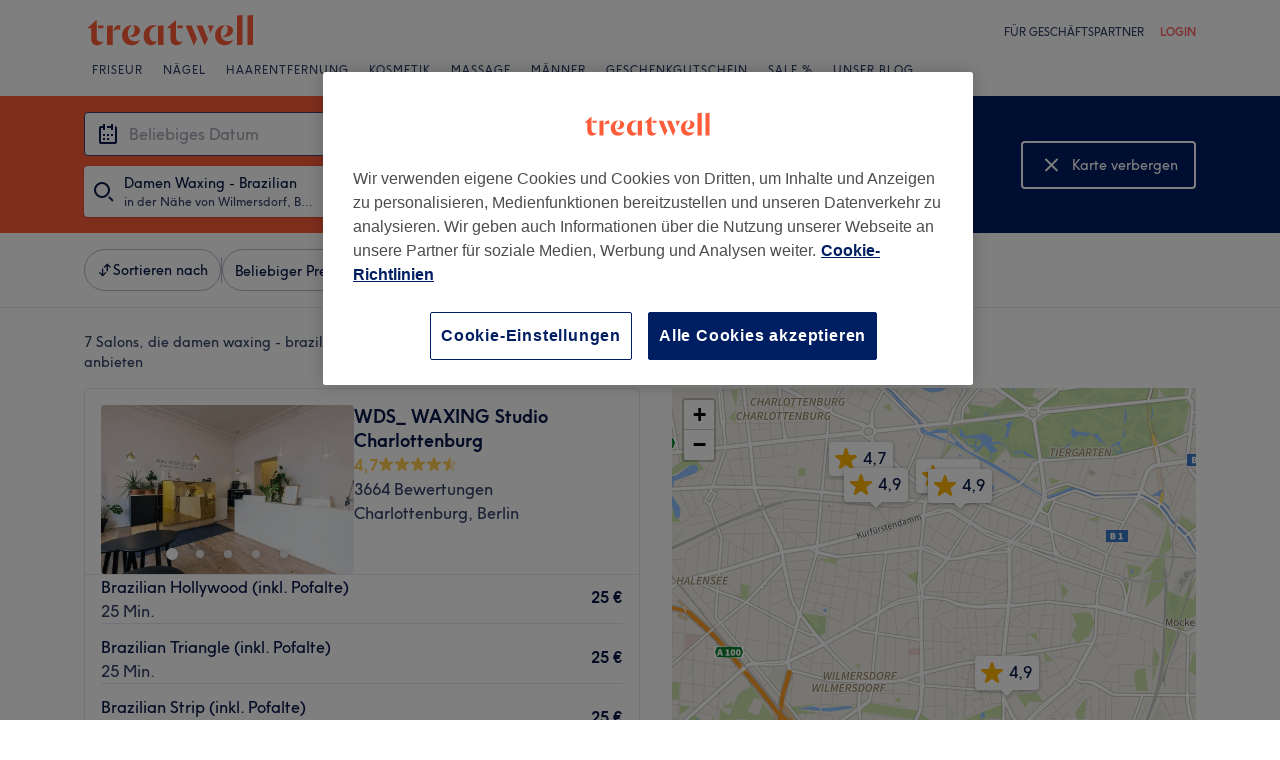

--- FILE ---
content_type: text/html; charset=utf-8
request_url: https://www.treatwell.de/orte/behandlung-damen-waxing-brazilian/angebot-typ-lokal/in-berlin-wilmersdorf-de/
body_size: 70600
content:

    <!DOCTYPE html>
    <html lang="de"><head><meta name="viewport" content="width=device-width, initial-scale=1"/><link rel="preload" as="image" imageSrcSet="https://cdn1.treatwell.net/images/view/v2.i12715849.w360.h240.x80AE27E9/ 360w, https://cdn1.treatwell.net/images/view/v2.i12715849.w720.h480.x5D03A53E/ 720w, https://cdn1.treatwell.net/images/view/v2.i12715849.w1080.h720.xF5B7E429/ 1080w, https://cdn1.treatwell.net/images/view/v2.i12715849.w1280.h800.x8372ACD2/ 1280w" imageSizes="(max-width: 519px) calc(100vw - 34px), 300px" fetchPriority="high"/><link rel="preload" as="image" imageSrcSet="https://cdn1.treatwell.net/images/view/v2.i10117483.w360.h240.x028E9773/ 360w, https://cdn1.treatwell.net/images/view/v2.i10117483.w720.h480.xFE54EC00/ 720w, https://cdn1.treatwell.net/images/view/v2.i10117483.w1080.h720.x4D19635F/ 1080w, https://cdn1.treatwell.net/images/view/v2.i10117483.w1280.h800.x1FD81394/ 1280w" imageSizes="(max-width: 519px) calc(100vw - 34px), 300px" fetchPriority="high"/><link rel="preload" as="image" href="/images/view/v2.i4166254.w120.h40.x555458C6.svg"/><link rel="preload" as="image" href="/images/view/v2.i1500470.w-1.h-1.x658DEB3F.svg"/><script async="" src="https://js.stripe.com/v3/"></script><meta http-equiv="content-type" content="text/html; charset=UTF-8"/><meta name="msapplication-config" content="none"/><link rel="shortcut icon" href="/favicon.ico" type="image/vnd.microsoft.icon"/><link rel="icon" href="/favicon.ico" type="image/vnd.microsoft.icon"/><link rel="preconnect" href="https://cdn1.treatwell.net"/><link rel="preload" crossorigin="anonymous" href="/nmp/asset/TreatwellSansWeb-Regular-4275e5.woff2" as="font" type="font/woff2"/><link rel="preload" crossorigin="anonymous" href="/nmp/asset/TreatwellSansWeb-Bold-ba34b4.woff2" as="font" type="font/woff2"/><link rel="preload" crossorigin="anonymous" href="/nmp/asset/TreatwellSansWeb-Light-1e7ea8.woff2" as="font" type="font/woff2"/><meta name="country" content="Deutschland"/><meta name="geo.country" content="DE"/><title>Damen Waxing - Brazilian in der Nähe von Wilmersdorf, Berlin - Treatwell</title><meta name="description" content="Wir haben euch die besten Orte für Damen Waxing - Brazilian in der Nähe von Wilmersdorf, Berlin rausgesucht. Vergleiche Salons, check die Reviews und buche rund um die Uhr mit bis…"/><meta name="google-site-verification" content="xPU8g6BbJ4htm7yCbKU5GIeggJBd1e0iMKmLd7M4p1o"/><meta name="msvalidate.01" content="B13E40C8114FF04AFDA47842C438CD02"/><meta property="fb:app_id" content="181723646779"/><link rel="manifest" href="/nmp/asset/manifest.webmanifest"/><meta property="og:site_name" content="Treatwell"/><meta property="og:description" content="Wir haben euch die besten Orte für Damen Waxing - Brazilian in der Nähe von Wilmersdorf, Berlin rausgesucht. Vergleiche Salons, check die Reviews und buche rund um die Uhr mit bis zu 75% Rabatt. Ohne Extragebühren, zuverlässig und sicher."/><meta property="og:title" content="Damen Waxing - Brazilian in der Nähe von Wilmersdorf, Berlin - Treatwell"/><meta property="og:country-name" content="Deutschland"/><meta property="og:type" content="website"/><meta property="og:image" content="https://cdn1.treatwell.net/images/view/v2.i12715849.w1280.h800.x8372ACD2/"/><meta property="og:image:secure_url" content="https://cdn1.treatwell.net/images/view/v2.i12715849.w1280.h800.x8372ACD2/"/><link rel="preload" as="script" href="/api/v1/asset/javascript/uri-utils-bundle.js?"/><link rel="preload" as="script" href="/nmp/asset/vendors~BrowsePage~HomePage~NearMePage~QuestionPage~TreatmentPage~TreatmentTypePage~VenuePage~VenueTypePage-50677d.js"/><link rel="preload" as="script" href="/nmp/asset/BrowsePage~HomePage~NearMePage~QuestionPage~TreatmentPage~TreatmentTypePage~VenueTypePage-778fa7.js"/><link rel="preload" as="script" href="/nmp/asset/vendors~BrowsePage~VenuePage-031c48.js"/><link rel="preload" as="script" href="/nmp/asset/BestForBrowsePage-82575a.js"/><link rel="preload" as="script" href="/nmp/asset/BrowsePage-b8560f.js"/><link rel="preload" as="script" href="/nmp/asset/main-f20c0e.js"/><link rel="preload" as="script" href="/nmp/asset/vendors~BrowsePage-12de8f.js"/><link rel="canonical" href="https://www.treatwell.de/orte/behandlung-damen-waxing-brazilian/angebot-typ-lokal/in-berlin-wilmersdorf-de/"/><script>
  (function () {
    function snowplowSafe() {
      if (window.snowplow && typeof window.snowplow === "function") {
        window.snowplow.apply(window.snowplow, arguments);
      } else {
        window.snowplow.queue.push(arguments);
      }
    }

    if (window.snowplow) {
      window.snowplowSafe = window.snowplow;
    } else {
      window.snowplowSafe = snowplowSafe;
      window.snowplow = { queue: [] };
    }
  }());
</script><script defer="" src="https://cdn1.treatwell.net/cookie-consent/TwCookieConsent.js"></script><script defer="" src="/nmp/asset/rakuten.js"></script><link rel="stylesheet" href="/nmp/asset/main-6bb6a9.css"/><link rel="stylesheet" href="/nmp/asset/BrowsePage~HomePage~NearMePage~QuestionPage~TreatmentPage~TreatmentTypePage~VenueTypePage-9ed7eb.css"/><link rel="stylesheet" href="/nmp/asset/BestForBrowsePage-386621.css"/><link rel="stylesheet" href="/nmp/asset/BrowsePage-6ac274.css"/><script defer="" src="/api/v1/asset/javascript/uri-utils-bundle.js?"></script><script defer="" src="/nmp/asset/vendors~BrowsePage~HomePage~NearMePage~QuestionPage~TreatmentPage~TreatmentTypePage~VenuePage~VenueTypePage-50677d.js"></script><script defer="" src="/nmp/asset/BrowsePage~HomePage~NearMePage~QuestionPage~TreatmentPage~TreatmentTypePage~VenueTypePage-778fa7.js"></script><script defer="" src="/nmp/asset/vendors~BrowsePage~VenuePage-031c48.js"></script><script defer="" src="/nmp/asset/BestForBrowsePage-82575a.js"></script><script defer="" src="/nmp/asset/BrowsePage-b8560f.js"></script><script defer="" src="/nmp/asset/main-f20c0e.js"></script><script defer="" src="/nmp/asset/vendors~BrowsePage-12de8f.js"></script><script>
            window.dataLayer1 = window.dataLayer1 || [];
            window.dataLayer1.push({"page":{"countryCode":"DE","language":"de","environment":"prod","channelEnvironment":"whn_de_prod","channel":"whn_de","channelType":"consumer_site","isTreatwellBrandedWidget":false,"view":"standard","platformCode":"standard-web","type":"browse","gtmId":"GTM-K5GQMC"},"location":{"id":67934},"treatmentGroup":{"id":43},"filters":{"category":{"ids":[415]},"offerType":"local","orderBy":"recommended","radius":{"distance":1,"distanceUnit":"kilometre"}},"listing":{"type":"browse_results","venueCount":7,"firstItem":1,"lastItem":7,"page":1,"venues":{"venueIds":[226461812,432784,450491,436120,423255,301977,324183],"venueDistance":[-1,-1,-1,-1,-1,-1,-1],"venueRating":[4.73,5,4.92,4.9,4.87,4.89,4.89],"venueReviewCount":[3664,490,157,245,86,174,644],"venueNumberOfServices":[3,3,1,1,1,3,1],"venueServiceIds":[[61053384,61053394,61053393],[56124,56122,56121],[80258],[59546],[62257],[4084,4013,4012],[15260]],"venueServiceDisplayPrice":[[25,25,25],[35,40,35],[30],[29],[30],[6,18,15],[15]],"venueServiceDiscounts":[["null","null","null"],["null","null","null"],["null"],["null"],["null"],["null","null","null"],["null"]],"venueServiceDiscountsValues":[[0,0,0],[0,0,0],[0],[0],[0],[0,0,0],[0]],"venueTags":[[],["top-rated"],["top-rated"],[],[],["top-rated"],[]]},"venueCountBookable":13}});
          </script><script>
      (function(w,d,s,l,i){w[l]=w[l]||[];w[l].push({'gtm.start':
      new Date().getTime(),event:'gtm.js'});var f=d.getElementsByTagName(s)[0],
      j=d.createElement(s),dl=l!='dataLayer'?'&l='+l:'';j.async=true;j.src=
      '//www.googletagmanager.com/gtm.js?id='+i+dl;f.parentNode.insertBefore(j,f);
      })(window,document,'script','dataLayer1','GTM-K5GQMC');
    </script><script type="application/ld+json">{"@context":"https://schema.org","@type":"ItemList","itemListElement":[{"@type":"ListItem","position":1,"item":{"@type":"HealthAndBeautyBusiness","@id":"https://www.treatwell.de/ort/wds-waxing-studio-charlottenburg/","image":["https://cdn1.treatwell.net/images/view/v2.i12715849.w720.h480.x5D03A53E/","https://cdn1.treatwell.net/images/view/v2.i12715844.w720.h480.x24759777/","https://cdn1.treatwell.net/images/view/v2.i12715847.w720.h480.x772F8BF6/","https://cdn1.treatwell.net/images/view/v2.i12715842.w720.h480.x6737B080/","https://cdn1.treatwell.net/images/view/v2.i12715843.w720.h480.xE277A069/","https://cdn1.treatwell.net/images/view/v2.i12715848.w720.h480.x632D3517/","https://cdn1.treatwell.net/images/view/v2.i12715841.w720.h480.x39D4052D/","https://cdn1.treatwell.net/images/view/v2.i12715850.w720.h480.x0305D0E5/","https://cdn1.treatwell.net/images/view/v2.i12715845.w720.h480.x3749E549/","https://cdn1.treatwell.net/images/view/v2.i12715846.w720.h480.x5139C79A/"],"aggregateRating":{"@type":"AggregateRating","ratingValue":4.7,"reviewCount":3664},"address":{"@type":"PostalAddress","streetAddress":"Pestalozzistraße 106","addressLocality":"Berlin","postalCode":"10625","addressCountry":"DE"},"url":"https://www.treatwell.de/ort/wds-waxing-studio-charlottenburg/","name":"WDS_ WAXING Studio Charlottenburg"}},{"@type":"ListItem","position":2,"item":{"@type":"HealthAndBeautyBusiness","@id":"https://www.treatwell.de/ort/ginkgo-studio/","image":["https://cdn1.treatwell.net/images/view/v2.i10117483.w720.h480.xFE54EC00/","https://cdn1.treatwell.net/images/view/v2.i10117480.w720.h480.x03FE4F95/","https://cdn1.treatwell.net/images/view/v2.i10117476.w720.h480.x42F8AA23/","https://cdn1.treatwell.net/images/view/v2.i10117501.w720.h480.x71518469/","https://cdn1.treatwell.net/images/view/v2.i10117472.w720.h480.x3CD52EAC/","https://cdn1.treatwell.net/images/view/v2.i10117498.w720.h480.x30661A79/","https://cdn1.treatwell.net/images/view/v2.i10117492.w720.h480.xE1DDFE68/","https://cdn1.treatwell.net/images/view/v2.i10117494.w720.h480.x44276B9A/"],"aggregateRating":{"@type":"AggregateRating","ratingValue":5,"reviewCount":490},"address":{"@type":"PostalAddress","streetAddress":"Budapester Straße 38-50","addressLocality":"In VOGUE, Bikini Berlin, 1.OG","addressRegion":"Charlottenburg-Wilmersdorf","postalCode":"10787","addressCountry":"DE"},"url":"https://www.treatwell.de/ort/ginkgo-studio/","name":"GINKGO STUDIO"}},{"@type":"ListItem","position":3,"item":{"@type":"HealthAndBeautyBusiness","@id":"https://www.treatwell.de/ort/glatt-und-schoen-kosmetikstudio/","image":["https://cdn1.treatwell.net/images/view/v2.i12481073.w720.h480.x81F18AF4/","https://cdn1.treatwell.net/images/view/v2.i12482331.w720.h480.x7C18D69C/","https://cdn1.treatwell.net/images/view/v2.i12485906.w720.h480.x5CE55A1F/","https://cdn1.treatwell.net/images/view/v2.i12519923.w720.h480.xF24B55E8/","https://cdn1.treatwell.net/images/view/v2.i12550460.w720.h480.xCFBBC9FA/"],"aggregateRating":{"@type":"AggregateRating","ratingValue":4.9,"reviewCount":157},"address":{"@type":"PostalAddress","streetAddress":"Schmiljanstraße 17","addressLocality":"Berlin","postalCode":"12161","addressCountry":"DE"},"url":"https://www.treatwell.de/ort/glatt-und-schoen-kosmetikstudio/","name":"Glatt und Schön Kosmetikstudio"}},{"@type":"ListItem","position":4,"item":{"@type":"HealthAndBeautyBusiness","@id":"https://www.treatwell.de/ort/beauty-point-nesrin/","image":["https://cdn1.treatwell.net/images/view/v2.i10952091.w720.h480.x0E88A091/","https://cdn1.treatwell.net/images/view/v2.i11296894.w720.h480.x8767A1E7/","https://cdn1.treatwell.net/images/view/v2.i11296902.w720.h480.x941E69AF/","https://cdn1.treatwell.net/images/view/v2.i11297108.w720.h480.xD16949F1/","https://cdn1.treatwell.net/images/view/v2.i11297145.w720.h480.xA668DC3E/","https://cdn1.treatwell.net/images/view/v2.i15469793.w720.h480.xF4572659/","https://cdn1.treatwell.net/images/view/v2.i15523447.w720.h480.xF6DDD5D7/","https://cdn1.treatwell.net/images/view/v2.i15523457.w720.h480.xB3920CB6/","https://cdn1.treatwell.net/images/view/v2.i15523452.w720.h480.x98CF8E28/","https://cdn1.treatwell.net/images/view/v2.i15523459.w720.h480.x3097599E/","https://cdn1.treatwell.net/images/view/v2.i10750890.w720.h480.x6847A3C6/","https://cdn1.treatwell.net/images/view/v2.i10750883.w720.h480.x00B79666/","https://cdn1.treatwell.net/images/view/v2.i15531557.w720.h480.x53071301/","https://cdn1.treatwell.net/images/view/v2.i15531770.w720.h480.xB3556640/"],"aggregateRating":{"@type":"AggregateRating","ratingValue":4.9,"reviewCount":245},"address":{"@type":"PostalAddress","streetAddress":"Friedrich-Wilhelm-Platz 16","addressLocality":"Friedenau","addressRegion":"Berlin","postalCode":"12161","addressCountry":"DE"},"url":"https://www.treatwell.de/ort/beauty-point-nesrin/","name":"Beauty Point Nesrin"}},{"@type":"ListItem","position":5,"item":{"@type":"HealthAndBeautyBusiness","@id":"https://www.treatwell.de/ort/brazilian-beauty-waxing/","image":["https://cdn1.treatwell.net/images/view/v2.i5979649.w720.h480.xF1E5C0A3/","https://cdn1.treatwell.net/images/view/v2.i5979648.w720.h480.x662F9840/","https://cdn1.treatwell.net/images/view/v2.i5979647.w720.h480.xBC93576C/","https://cdn1.treatwell.net/images/view/v2.i5979650.w720.h480.xE1091FE3/","https://cdn1.treatwell.net/images/view/v2.i5979635.w720.h480.xF3700A88/","https://cdn1.treatwell.net/images/view/v2.i5979642.w720.h480.x20825EDB/","https://cdn1.treatwell.net/images/view/v2.i5979638.w720.h480.xE31A7D66/","https://cdn1.treatwell.net/images/view/v2.i5979633.w720.h480.x16D42FAB/","https://cdn1.treatwell.net/images/view/v2.i5979643.w720.h480.x0ACBEA1C/","https://cdn1.treatwell.net/images/view/v2.i5979640.w720.h480.xD5A9AFEA/","https://cdn1.treatwell.net/images/view/v2.i5979637.w720.h480.x3B320A66/","https://cdn1.treatwell.net/images/view/v2.i5979641.w720.h480.x381E38BC/","https://cdn1.treatwell.net/images/view/v2.i5979636.w720.h480.x64B66790/","https://cdn1.treatwell.net/images/view/v2.i5979644.w720.h480.xAB1B8D1D/","https://cdn1.treatwell.net/images/view/v2.i5979639.w720.h480.x4D8EBB29/"],"aggregateRating":{"@type":"AggregateRating","ratingValue":4.9,"reviewCount":86},"address":{"@type":"PostalAddress","streetAddress":"Tauentzienstraße 9-12","addressLocality":"Berlin","postalCode":"10789","addressCountry":"DE"},"url":"https://www.treatwell.de/ort/brazilian-beauty-waxing/","name":"Brazilian.Beauty.Waxing"}},{"@type":"ListItem","position":6,"item":{"@type":"HealthAndBeautyBusiness","@id":"https://www.treatwell.de/ort/ana-brasil-waxing/","image":["https://cdn1.treatwell.net/images/view/v2.i1759851.w720.h480.xFE81854B/","https://cdn1.treatwell.net/images/view/v2.i1759853.w720.h480.xE8995FD9/","https://cdn1.treatwell.net/images/view/v2.i1759855.w720.h480.x3F933E63/","https://cdn1.treatwell.net/images/view/v2.i1759789.w720.h480.x02087BCA/","https://cdn1.treatwell.net/images/view/v2.i827408.w720.h480.x3DFA5E65/"],"aggregateRating":{"@type":"AggregateRating","ratingValue":4.9,"reviewCount":174},"address":{"@type":"PostalAddress","streetAddress":"in Sophies Beauty Lounge","addressLocality":"Belziger Straße 74","addressRegion":"Schöneberg","postalCode":"10823","addressCountry":"DE"},"url":"https://www.treatwell.de/ort/ana-brasil-waxing/","name":"Ana Brasil Waxing"}},{"@type":"ListItem","position":7,"item":{"@type":"HealthAndBeautyBusiness","@id":"https://www.treatwell.de/ort/zeitwunder-berlin-charlottenburg/","image":["https://cdn1.treatwell.net/images/view/v2.i849280.w720.h480.xE7BA5300/","https://cdn1.treatwell.net/images/view/v2.i849277.w720.h480.x32288F2B/","https://cdn1.treatwell.net/images/view/v2.i849276.w720.h480.x27432B94/","https://cdn1.treatwell.net/images/view/v2.i849278.w720.h480.x5CAD45E6/","https://cdn1.treatwell.net/images/view/v2.i849281.w720.h480.xCE4240A8/"],"aggregateRating":{"@type":"AggregateRating","ratingValue":4.9,"reviewCount":644},"address":{"@type":"PostalAddress","streetAddress":"Grolmanstr. 27/28","addressLocality":"Berlin, Charlottenburg","postalCode":"10623","addressCountry":"DE"},"url":"https://www.treatwell.de/ort/zeitwunder-berlin-charlottenburg/","name":"Zeitwunder - Berlin Charlottenburg"}}]}</script></head><body class="WHN_DE"><noscript><iframe src="//www.googletagmanager.com/ns.html?id=GTM-K5GQMC" height="0" width="0" style="display:none;visibility:hidden"></iframe></noscript><div id="container"><div class="app-module--contentStretch--ae3b81"><div id="header"><div class="styles-module--header--538266"><div class="styles-module--wrapper--13120e"><div class="styles-module--section--1a41d8" data-cy="Header"><div class="styles-module--logoWrapper--2a5be3"><a href="/" class="" data-ajax="false"><svg role="img" class="Logo-module--medium--3cfc65" viewBox="0 0 185 35"><title>Treatwell</title><g><path d="M178.812739,1 L172.954238,1.6964651 L172.954238,32.7506146 L178.812739,32.7506146 L178.812739,1 Z M167.710266,1 L161.851765,1.6964651 L161.851765,32.7506146 L167.710266,32.7506146 L167.710266,1 Z M101.750925,29.5960374 C99.0060327,29.5960374 97.3672913,27.7934219 97.3672913,24.8027188 L97.3672913,6.53075223 L96.8756688,6.53075223 L88.0264653,14.6015536 L88.0264653,15.0522075 L91.5087908,15.0522075 L91.5087908,26.5233973 C91.5087908,30.866062 94.1717455,33.1603 97.8179452,33.1603 C100.644774,33.1603 102.857075,31.8083383 104.372911,29.3911948 L104.372911,29.104415 C103.430634,29.4321633 102.611264,29.5960374 101.750925,29.5960374 L101.750925,29.5960374 Z M17.7244592,29.5960374 C15.0205359,29.5960374 13.3817945,27.7934219 13.3817945,24.8027188 L13.3817945,6.53075223 L12.8901721,6.53075223 L4,14.6015536 L4,15.0522075 L7.52329401,15.0522075 L7.52329401,26.5233973 C7.52329401,30.866062 10.1862488,33.1603 13.8324484,33.1603 C16.6183088,33.1603 18.8306097,31.8083383 20.387414,29.3911948 L20.387414,29.104415 C19.4451377,29.4321633 18.5847985,29.5960374 17.7244592,29.5960374 L17.7244592,29.5960374 Z M78.1530484,12.5531269 L78.1530484,32.7506146 L84.0115489,32.7506146 L84.0115489,11.8976303 L78.1530484,12.5531269 Z M30.2608309,11.8976303 L24.4023304,12.5531269 L24.4023304,32.7506146 L30.2608309,32.7506146 L30.2608309,11.8976303 Z M146.529533,23.819474 C147.307935,24.0652852 148.29118,24.2291593 149.274425,24.2291593 C153.780964,24.2291593 157.550069,21.1974878 157.550069,17.5922567 C157.550069,14.4376795 154.559366,11.9385988 150.216701,11.8976303 L150.216701,12.1844101 C151.609632,12.9218437 151.93738,14.6834907 151.93738,16.240295 C151.93738,20.2552115 149.438299,23.286883 146.529533,23.5326943 L146.529533,23.819474 Z M48.2050493,23.819474 C48.9834514,24.0652852 49.9257277,24.2291593 50.9499411,24.2291593 C55.45648,24.2291593 59.1846166,21.1974878 59.1846166,17.5922567 C59.1846166,14.4376795 56.1939136,11.9385988 51.8512489,11.8976303 L51.8512489,12.1844101 C53.2441791,12.9218437 53.5719274,14.6834907 53.5719274,16.240295 C53.5719274,20.2552115 51.0728467,23.286883 48.2050493,23.5326943 L48.2050493,23.819474 Z M149.069582,11.8976303 C143.047208,11.8976303 138.581637,16.4451377 138.581637,22.672355 C138.581637,28.8995723 142.842365,33.1603 148.782803,33.1603 C152.756751,33.1603 155.993265,31.1528418 157.591038,27.5885792 L157.591038,27.2198624 C156.361982,28.3260128 154.313555,28.8995723 152.265128,28.8995723 C147.594715,28.8995723 144.685949,25.9498378 144.685949,20.9926451 C144.685949,17.3464455 146.283722,13.4954032 149.069582,12.1844101 L149.069582,11.8976303 Z M50.7450984,11.8976303 C44.7227238,11.8976303 40.2161849,16.4451377 40.2161849,22.672355 C40.2161849,28.8995723 44.4769126,33.1603 50.4173502,33.1603 C54.4322666,33.1603 57.6687809,31.1528418 59.2255852,27.5885792 L59.2255852,27.2198624 C57.9965291,28.3260128 55.9481024,28.8995723 53.8996756,28.8995723 C49.2702312,28.8995723 46.3204967,25.9088693 46.3204967,20.9926451 C46.3204967,17.3464455 47.9592381,13.4954032 50.7450984,12.1844101 L50.7450984,11.8976303 Z M62.9537219,23.286883 C62.9537219,28.9405409 66.1902361,33.1603 70.9425862,33.1603 C73.7284466,33.1603 75.8178419,31.48059 77.128835,28.8995723 L77.128835,28.6537611 C76.4323699,29.0224779 75.5720306,29.2682892 74.6707229,29.2682892 C71.4751771,29.2273206 69.1399707,26.4414602 69.1399707,22.1807326 C69.1399707,16.6090118 72.5403591,12.8399066 77.0059294,12.8399066 L77.0059294,12.5121583 C76.0636531,12.102473 74.834597,11.8976303 73.5645724,11.8976303 C67.5421978,11.8976303 62.9537219,16.6909489 62.9537219,23.286883 L62.9537219,23.286883 Z M98.80119,15.0522075 L104.495816,15.0522075 L104.495816,12.3073157 L98.80119,12.3073157 L98.80119,15.0522075 Z M14.8156932,15.0522075 L20.5103196,15.0522075 L20.5103196,12.3073157 L14.8156932,12.3073157 L14.8156932,15.0522075 Z M125.225895,12.3073157 L118.916741,12.3073157 L127.397227,33.0373944 L127.806913,33.0373944 L130.96149,26.4414602 L125.225895,12.3073157 Z M113.795674,12.3073157 L107.486519,12.3073157 L115.967006,33.0373944 L116.376692,33.0373944 L119.531269,26.4414602 L113.795674,12.3073157 Z M131.043427,12.3073157 C132.06764,14.3147739 133.009917,18.2477532 133.009917,20.2142429 L133.296696,20.2142429 L137.311613,12.3073157 L131.043427,12.3073157 Z M31.1621387,17.920005 L31.1621387,18.1248476 C32.4321633,16.8138545 34.2347788,16.4451377 35.9964258,16.4451377 C37.1435448,16.4451377 37.7990414,16.6090118 38.3316323,16.854823 L38.3316323,12.102473 C38.0038841,11.9795674 37.5122616,11.8976303 36.8977336,11.8976303 C33.6612193,11.8976303 31.8586038,14.1099312 31.1621387,17.920005 L31.1621387,17.920005 Z" class="Logo-module--medium--3cfc65" fill="#FF5C39"></path></g></svg></a></div></div><div class="styles-module--headerNavigation--3312ac"><div class="Navigation-module--navigation--23180e"><div class="Navigation-module--navTabs--60f176"><div class="Navigation-module--navTabsWrapper--71a231"><a class="NavigationTab-module--link--88cdd6" href="/orte/behandlung-gruppe-haare/angebot-typ-lokal/in-de/">Friseur</a><a class="NavigationTab-module--link--88cdd6" href="/orte/behandlung-gruppe-nagel/in-de/">Nägel</a><a class="NavigationTab-module--link--88cdd6" href="/orte/behandlung-gruppe-haarentfernung/in-de/">Haarentfernung</a><a class="NavigationTab-module--link--88cdd6" href="/orte/behandlung-gruppe-gesicht/in-de/">Kosmetik</a><a class="NavigationTab-module--link--88cdd6" href="/orte/behandlung-gruppe-massage/in-de/">Massage</a><a class="NavigationTab-module--link--88cdd6" href="/orte/bei-barber-shop/in-de/">Männer</a><a class="NavigationTab-module--link--88cdd6 NavigationTab-module--single--345ae3" href="/geschenkkarte/">Geschenkgutschein</a><a class="NavigationTab-module--link--88cdd6 NavigationTab-module--single--345ae3" href="/orte/angebot-typ-lokal/rabatte-flexibel/in-de/">Sale %</a><a class="NavigationTab-module--link--88cdd6 NavigationTab-module--single--345ae3" href="/treatment-files/">Unser Blog</a></div></div><div class="NavigationDropdown-module--wrapper--97479f"><div class="NavigationDropdownContent-module--nonactive--56a765"></div><div class="NavigationDropdownContent-module--nonactive--56a765"></div><div class="NavigationDropdownContent-module--nonactive--56a765"></div><div class="NavigationDropdownContent-module--nonactive--56a765"></div><div class="NavigationDropdownContent-module--nonactive--56a765"></div><div class="NavigationDropdownContent-module--nonactive--56a765"></div></div></div></div></div></div></div><div class="app-module--content--c4dde1"><div class="StickyCollapse-module--container--d63e74 StickyCollapse-module--heroTransition--ae11e6 StickyCollapse-module--sticky--3bffa5" style="--StickyCollapse-height:undefinedpx" data-cy="Hero"><div style="background-color:#001E62;background-image:url(&quot;[data-uri]&quot;)" class="WhatWhereWhen-module--background--04454c"><div class="WhatWhereWhen-module--content--2344b8 WhatWhereWhen-module--collapsed--a740ab"><div class="WhatWhereWhen-module--www--9077f0"><div class="WhatWhereWhen-module--inputs--da978f"><div style="display:none"><div class="DropdownInput-module--dropdownContainer--6ea99b" style="left:0px;top:calc(0px + 2px);width:0px"><div aria-label="Suchergebnisse" class="SelectInput-module--list--e16654" data-cy="SearchResultsList"><h3 class="ListHeading-module--listHeading--d7a31a"><span class="Text-module_bodyHeavy__1LMI1">Behandlungen</span></h3><ul role="status" aria-live="polite"><li class="ListItem-module--item--cfbd44"><button type="button" class="ListItem-module--button--2e2c72"><span class="Text-module_caption__1s14T">Haarentfernung Termine</span></button></li><li class="ListItem-module--item--cfbd44"><button type="button" class="ListItem-module--button--2e2c72"><span class="Text-module_caption__1s14T">Damen Waxing</span></button></li><li class="ListItem-module--item--cfbd44"><button type="button" class="ListItem-module--button--2e2c72"><span class="Text-module_caption__1s14T">Damen Waxing - Arme &amp; Achseln</span></button></li><li class="ListItem-module--item--cfbd44"><button type="button" class="ListItem-module--button--2e2c72"><span class="Text-module_caption__1s14T">Damen Waxing - Beine</span></button></li><li class="ListItem-module--item--cfbd44"><button type="button" class="ListItem-module--button--2e2c72"><span class="Text-module_caption__1s14T">Damen Waxing - Bikini</span></button></li><li class="ListItem-module--item--cfbd44"><button type="button" class="ListItem-module--button--2e2c72"><span class="Text-module_caption__1s14T">Damen Waxing - Brazilian</span></button></li><li class="ListItem-module--item--cfbd44"><button type="button" class="ListItem-module--button--2e2c72"><span class="Text-module_caption__1s14T">Damen Waxing - Gesicht</span></button></li><li class="ListItem-module--item--cfbd44"><button type="button" class="ListItem-module--button--2e2c72"><span class="Text-module_caption__1s14T">Damen Waxing - Hollywood</span></button></li><li class="ListItem-module--item--cfbd44"><button type="button" class="ListItem-module--button--2e2c72"><span class="Text-module_caption__1s14T">Extras Haarentfernung</span></button></li><li class="ListItem-module--item--cfbd44"><button type="button" class="ListItem-module--button--2e2c72"><span class="Text-module_caption__1s14T">Haarentfernung mit Fadentechnik</span></button></li><li class="ListItem-module--item--cfbd44"><button type="button" class="ListItem-module--button--2e2c72"><span class="Text-module_caption__1s14T">Herren Waxing </span></button></li><li class="ListItem-module--item--cfbd44"><button type="button" class="ListItem-module--button--2e2c72"><span class="Text-module_caption__1s14T">IPL - Dauerhafte Haarentfernung</span></button></li><li class="ListItem-module--item--cfbd44"><button type="button" class="ListItem-module--button--2e2c72"><span class="Text-module_caption__1s14T">Laser-Haarentfernung</span></button></li><li class="ListItem-module--item--cfbd44"><button type="button" class="ListItem-module--button--2e2c72"><span class="Text-module_caption__1s14T">Sugaring</span></button></li></ul></div></div></div><div style="display:none"><div class="DropdownInput-module--dropdownContainer--6ea99b" style="left:0px;top:calc(0px + 2px);width:0px"><div aria-label="Suchergebnisse" class="SelectInput-module--list--e16654" data-cy="SearchResultsList"><ul role="status" aria-live="polite"><div class="ListItem-module--listItem--1a7e71 ListItem-module--selectable--907595 ListItem-module--currentLocation--ff0fb4"><span>Aktueller Standort</span></div><div class="ListItem-module--categorySeparator--b3f75c"></div><div class="ListItem-module--listItem--4884c1"><label class="LocationRadius-module--label--a3dd87">Suchreichweite</label><select class="LocationRadius-module--select--794147"><option value="0">in der Nähe</option><option value="0.2">0,2 km</option><option value="0.5">0,5 km</option><option value="1" selected="">1 km</option><option value="3">3 km</option><option value="5">5 km</option><option value="10">10 km</option><option value="20">20 km</option></select></div><div class="ListItem-module--categorySeparator--b3f75c"></div><div class="ListLabel-module--listLabel--fbf9f7"><span class="Text-module_captionHeavy__3H4uq">Passende Gegenden</span></div><li class="ListItem-module--item--cfbd44"><button type="button" class="ListItem-module--button--2e2c72"><span class="Text-module_caption__1s14T">Wilmersdorf, Berlin</span></button></li><li class="ListItem-module--item--cfbd44"><button type="button" class="ListItem-module--button--2e2c72"><span class="Text-module_caption__1s14T">Augsburger Straße</span></button></li><li class="ListItem-module--item--cfbd44"><button type="button" class="ListItem-module--button--2e2c72"><span class="Text-module_caption__1s14T">Berliner Straße</span></button></li><li class="ListItem-module--item--cfbd44"><button type="button" class="ListItem-module--button--2e2c72"><span class="Text-module_caption__1s14T">Blissestraße</span></button></li><li class="ListItem-module--item--cfbd44"><button type="button" class="ListItem-module--button--2e2c72"><span class="Text-module_caption__1s14T">Fehrbelliner Platz</span></button></li><li class="ListItem-module--item--cfbd44"><button type="button" class="ListItem-module--button--2e2c72"><span class="Text-module_caption__1s14T">Güntzelkiez</span></button></li><li class="ListItem-module--item--cfbd44"><button type="button" class="ListItem-module--button--2e2c72"><span class="Text-module_caption__1s14T">Güntzelstraße</span></button></li><li class="ListItem-module--item--cfbd44"><button type="button" class="ListItem-module--button--2e2c72"><span class="Text-module_caption__1s14T">Heidelberger Platz</span></button></li><li class="ListItem-module--item--cfbd44"><button type="button" class="ListItem-module--button--2e2c72"><span class="Text-module_caption__1s14T">Hohenzollernplatz</span></button></li><li class="ListItem-module--item--cfbd44"><button type="button" class="ListItem-module--button--2e2c72"><span class="Text-module_caption__1s14T">Jesselkiez</span></button></li><li class="ListItem-module--item--cfbd44"><button type="button" class="ListItem-module--button--2e2c72"><span class="Text-module_caption__1s14T">Konstanzer Straße</span></button></li><li class="ListItem-module--item--cfbd44"><button type="button" class="ListItem-module--button--2e2c72"><span class="Text-module_caption__1s14T">Ludwigkirch Kiez</span></button></li><li class="ListItem-module--item--cfbd44"><button type="button" class="ListItem-module--button--2e2c72"><span class="Text-module_caption__1s14T">Rüdesheimer Platz</span></button></li><li class="ListItem-module--item--cfbd44"><button type="button" class="ListItem-module--button--2e2c72"><span class="Text-module_caption__1s14T">Schoelerpark</span></button></li><li class="ListItem-module--item--cfbd44"><button type="button" class="ListItem-module--button--2e2c72"><span class="Text-module_caption__1s14T">Spichernstraße</span></button></li><li class="ListItem-module--item--cfbd44"><button type="button" class="ListItem-module--button--2e2c72"><span class="Text-module_caption__1s14T">Uhlandstraße</span></button></li></ul></div></div></div><div class="WhatWhereWhen-module--renderInput--b3b3fa"><div><div class="DropdownInput-module--searchArea--4ed0f5"><div class="InputField-module--inputOutlineOffset--382445 InputField-module--input--ba477c"><div class="Input-module_root__2Yt7-"><div class="Input-module_primaryIcon__1sWbp Input-module_primaryIconLeft__2HCYc"><svg height="24" width="24" viewBox="0 0 24 24" xmlns="http://www.w3.org/2000/svg" aria-hidden="true" preserveAspectRatio="xMidYMid meet" fill="currentColor"><path d="M7 12h2v2H7v-2zm4 0h2v2h-2v-2zm0 4h2v2h-2v-2zm4-4h2v2h-2v-2zm-8 4h2v2H7v-2zM19 4h.005C20.107 4 21 4.893 21 5.995v14.01A1.995 1.995 0 0119.005 22H4.995A1.995 1.995 0 013 20.005V5.995C3 4.893 3.893 4 4.995 4H7V2h2v6H7V6H5v14h14V4zm-2-2v6h-2V6h-4V4h4V2h2z" fill-rule="evenodd"></path></svg></div><input class="Input-module_input__1MD8R Input-module_readOnly__sOj1K Input-module_withPrimaryIconLeft__3EQ2i" readOnly="" aria-invalid="false" type="search" id="date-time-input" data-hj-whitelist="" inputMode="none" autoComplete="nope" placeholder="Beliebiges Datum" value=""/></div></div></div></div></div><div class="CollapsedContainer-module--container--0f3467"><div class="CollapsedContainer-module--searchIcon--37a105"><svg height="24" width="24" viewBox="0 0 24 24" xmlns="http://www.w3.org/2000/svg" aria-hidden="true" preserveAspectRatio="xMidYMid meet" fill="currentColor"><path d="M17.707 16.293l4 4-1.414 1.414-4-4 1.414-1.414zM10 2a8 8 0 110 16 8 8 0 010-16zm0 2a6 6 0 100 12 6 6 0 000-12z" fill-rule="evenodd"></path></svg></div><div class="CollapsedContainer-module--labelContainer--f05265"><div class="CollapsedContainer-module--mainLabel--dbfd69">Damen Waxing - Brazilian</div><div class="CollapsedContainer-module--secondLine--750c65"><div class="CollapsedContainer-module--secondLineLabelLeft--1d602c">in der Nähe von Wilmersdorf, Berlin</div><div class="CollapsedContainer-module--separator--406819">・</div><div class="CollapsedContainer-module--secondLineLabelRight--bd212d">Beliebiges Datum</div></div></div></div></div><div class="WhatWhereWhen-module--headline--15797b WhatWhereWhen-module--collapsed--a740ab">Damen waxing - brazilian</div><div class="WhatWhereWhen-module--viewModeToggle--9273ef WhatWhereWhen-module--collapsed--a740ab"><button class="ViewModeToggle-module--button--6e057e Button-module--button--090d0b Button-module--large--0aea49 Button-module--whiteUndecorated--8c01ca" type="button" data-cy="ToggleMap"><div class="Button-module--icon--31e2cd"><svg xmlns="http://www.w3.org/2000/svg" width="25" height="24" viewBox="0 0 25 24"><path fill="#FFF" fill-rule="evenodd" d="M17.793 5.293l1.414 1.414L13.914 12l5.293 5.293-1.414 1.414-5.293-5.293-5.293 5.293-1.414-1.414L11.086 12 5.793 6.707l1.414-1.414 5.293 5.293 5.293-5.293z"></path></svg></div><div class="Button-module--label--47a4ba Button-module--leftAlignLabels--d63877">Karte verbergen<span class="Button-module--hiddenLabels--bfcb1a">Karte anzeigen</span></div></button></div></div></div></div></div><div class="HybridView-module--wrapper--4a7afa"><div class="FiltersBar-module--root--01a33f"><div class="FiltersBar-module--filters--b85919"><div class="Inline-module_inline__1aHBb FiltersBar-module--filtersBar--72e660 Inline-module_xs__1AzT4 Inline-module_alignNormal__23EVb Inline-module_justifyStart__2svO3"><button class="FiltersButton-module--button--d672e1 FiltersButton-module--buttonDefault--546a1d Button-module_button__3VGaT Button-module_primary__2jInt Button-module_lg__27toc" type="button" data-cy="FiltersButton--sortBy"><div class="Inline-module_inline__1aHBb Inline-module_xs__1AzT4 Inline-module_alignCenter__uIC18 Inline-module_justifyCenter__123sj"><span class="Text-module_bodyHeavy__1LMI1"><div class="Inline-module_inline__1aHBb Inline-module_xs__1AzT4 Inline-module_alignCenter__uIC18 Inline-module_justifyStart__2svO3"><svg height="16" width="16" viewBox="0 0 16 16" xmlns="http://www.w3.org/2000/svg" aria-hidden="true" preserveAspectRatio="xMidYMid meet" fill="currentColor"><path d="M10.243 9.542a.667.667 0 00.666-.666v-4.99l1.69 1.69a.667.667 0 10.944-.943l-2.829-2.828a.667.667 0 00-.943 0L6.943 4.633a.667.667 0 10.943.943l1.69-1.69v4.99c0 .368.298.666.667.666zM5.667 6.367A.667.667 0 005 7.034v4.99l-1.69-1.69a.667.667 0 10-.943.942l2.828 2.829c.26.26.683.26.943 0l2.829-2.829a.667.667 0 10-.943-.943l-1.69 1.69v-4.99a.667.667 0 00-.667-.666z" fill-rule="evenodd"></path></svg><span class="Text-module_caption__1s14T">Sortieren nach</span></div></span></div></button><span class="FiltersBar-module--separator--2849d3"></span><ul class="Inline-module_inline__1aHBb FiltersBar-module--wrapper--20c1ff Inline-module_xs__1AzT4 Inline-module_alignCenter__uIC18 Inline-module_justifyStart__2svO3"><li><button class="FiltersButton-module--button--d672e1 FiltersButton-module--buttonDefault--546a1d Button-module_button__3VGaT Button-module_primary__2jInt Button-module_lg__27toc" type="button" data-cy="FiltersButton--price"><div class="Inline-module_inline__1aHBb Inline-module_xs__1AzT4 Inline-module_alignCenter__uIC18 Inline-module_justifyCenter__123sj"><span class="Text-module_bodyHeavy__1LMI1"><span class="Text-module_caption__1s14T">Beliebiger Preis</span></span></div></button></li><li><button class="FiltersButton-module--button--d672e1 FiltersButton-module--buttonDefault--546a1d Button-module_button__3VGaT Button-module_primary__2jInt Button-module_lg__27toc" type="button" data-cy="FiltersButton--amenities"><div class="Inline-module_inline__1aHBb Inline-module_xs__1AzT4 Inline-module_alignCenter__uIC18 Inline-module_justifyCenter__123sj"><span class="Text-module_bodyHeavy__1LMI1"><span class="Text-module_caption__1s14T">Besonderheiten</span></span></div></button></li><li><button class="FiltersButton-module--button--d672e1 FiltersButton-module--buttonDefault--546a1d Button-module_button__3VGaT Button-module_primary__2jInt Button-module_lg__27toc" type="button" data-cy="FiltersButton--brands"><div class="Inline-module_inline__1aHBb Inline-module_xs__1AzT4 Inline-module_alignCenter__uIC18 Inline-module_justifyCenter__123sj"><span class="Text-module_bodyHeavy__1LMI1"><span class="Text-module_caption__1s14T">Marken</span></span></div></button></li><li><button class="FiltersButton-module--button--d672e1 FiltersButton-module--buttonDefault--546a1d Button-module_button__3VGaT Button-module_primary__2jInt Button-module_lg__27toc" type="button" data-cy="FiltersButton--salons"><div class="Inline-module_inline__1aHBb Inline-module_xs__1AzT4 Inline-module_alignCenter__uIC18 Inline-module_justifyCenter__123sj"><span class="Text-module_bodyHeavy__1LMI1"><span class="Text-module_caption__1s14T">Salons</span></span></div></button></li><li><button class="FiltersButton-module--button--d672e1 FiltersButton-module--buttonDefault--546a1d Button-module_button__3VGaT Button-module_primary__2jInt Button-module_lg__27toc" type="button" data-cy="FiltersButton--treatmentTypes"><div class="Inline-module_inline__1aHBb Inline-module_xs__1AzT4 Inline-module_alignCenter__uIC18 Inline-module_justifyCenter__123sj"><span class="Text-module_bodyHeavy__1LMI1"><span class="Text-module_caption__1s14T">Express Offers</span></span></div></button></li><li><button class="FiltersButton-module--button--d672e1 FiltersButton-module--buttonDefault--546a1d Button-module_button__3VGaT Button-module_primary__2jInt Button-module_lg__27toc" type="button" data-cy="FiltersButton--rating"><div class="Inline-module_inline__1aHBb Inline-module_xs__1AzT4 Inline-module_alignCenter__uIC18 Inline-module_justifyCenter__123sj"><span class="Text-module_bodyHeavy__1LMI1"><span class="Text-module_caption__1s14T">Rating</span></span></div></button></li></ul></div></div></div><div class="HybridView-module--container--9ba7f3"><div class="HybridView-module--summaryAndFilterContainer--4673db"><h1 class="ResultsSummary-module--resultsSummary--69bb6c">7 Salons, die damen waxing - brazilian in der Nähe von Wilmersdorf, Berlin anbieten</h1></div><div class="HybridView-module--venuesContainer--7ed6ee"><div class="HybridView-module--listContainer--680812"><div class="Results-module--results--e3b89d"><div class="BrowseResult-module--container--a0806d"><div class="Box-module_box__1RhC8 Box-module_none__2A8Fu Box-module_noneWide__QtLO8"><a href="https://www.treatwell.de/ort/wds-waxing-studio-charlottenburg/?serviceIds=TR1361053384,TR1361053394,TR1361053393&amp;t=415&amp;tt=43"><div class="Stack-module_stack__19jn1 Stack-module_sm__1ncNx Inline-module_alignNormal__23EVb Inline-module_justifyStart__2svO3"><div class="Inline-module_inline__1aHBb BrowseResultSummary-module--inline--b9bb3a Inline-module_md__1Qz4k Inline-module_alignStart__1W4Dx Inline-module_justifyStart__2svO3"><div class="BrowseResultSummary-module--imageAreaContainer--edb7f8"><div class="BrowseResultSummary-module--imageContainer--5605d3"><div class="GenericCarousel-module--container--83d4c3 BrowseResultSummary-module--imageGallery--a6f125"><div class="GenericCarousel-module--item--379f6e" style="transform:translateX(0px)"><img class="BrowseResultImageCarousel-module--image--f67c35" sizes="(max-width: 519px) calc(100vw - 34px), 300px" srcSet="https://cdn1.treatwell.net/images/view/v2.i12715849.w360.h240.x80AE27E9/ 360w, https://cdn1.treatwell.net/images/view/v2.i12715849.w720.h480.x5D03A53E/ 720w, https://cdn1.treatwell.net/images/view/v2.i12715849.w1080.h720.xF5B7E429/ 1080w, https://cdn1.treatwell.net/images/view/v2.i12715849.w1280.h800.x8372ACD2/ 1280w" src="https://cdn1.treatwell.net/images/view/v2.i12715849.w1080.h720.xF5B7E429/" alt="" fetchPriority="high"/></div><div class="GenericCarousel-module--item--379f6e" style="transform:translateX(0px)"><img class="BrowseResultImageCarousel-module--image--f67c35 LazyImage-module_image__1XBWH" sizes="(max-width: 519px) calc(100vw - 34px), 300px" alt=""/></div><div class="GenericCarousel-module--item--379f6e" style="transform:translateX(0px)"><img class="BrowseResultImageCarousel-module--image--f67c35 LazyImage-module_image__1XBWH" sizes="(max-width: 519px) calc(100vw - 34px), 300px" alt=""/></div><div class="GenericCarousel-module--item--379f6e" style="transform:translateX(0px)"><img class="BrowseResultImageCarousel-module--image--f67c35 LazyImage-module_image__1XBWH" sizes="(max-width: 519px) calc(100vw - 34px), 300px" alt=""/></div><div class="GenericCarousel-module--item--379f6e" style="transform:translateX(0px)"><img class="BrowseResultImageCarousel-module--image--f67c35 LazyImage-module_image__1XBWH" sizes="(max-width: 519px) calc(100vw - 34px), 300px" alt=""/></div><div class="BrowseResultImageCarousel-module--pagination--275728"><div class="BrowseResultImageCarousel-module--indicator--7e2218 BrowseResultImageCarousel-module--indicatorActive--89b54b"></div><div class="BrowseResultImageCarousel-module--indicator--7e2218"></div><div class="BrowseResultImageCarousel-module--indicator--7e2218"></div><div class="BrowseResultImageCarousel-module--indicator--7e2218"></div><div class="BrowseResultImageCarousel-module--indicator--7e2218"></div></div><div class="BrowseResultImageCarousel-module--chevronContainer--20262a BrowseResultImageCarousel-module--chevronContainerLeft--2875ec"><svg data-cy="chevron" width="24" height="24" viewBox="0 0 24 24" style="cursor:pointer;transform:rotate(90deg)" xmlns="http://www.w3.org/2000/svg"><g fill="none"><path style="stroke:#fff" class="" stroke-width="2" d="M5 8l7 7 7-7"></path></g></svg></div><div class="BrowseResultImageCarousel-module--chevronContainer--20262a BrowseResultImageCarousel-module--chevronContainerRight--de2782"><svg data-cy="chevron" width="24" height="24" viewBox="0 0 24 24" style="cursor:pointer;transform:rotate(270deg)" xmlns="http://www.w3.org/2000/svg"><g fill="none"><path style="stroke:#fff" class="" stroke-width="2" d="M5 8l7 7 7-7"></path></g></svg></div></div></div></div><div class="BrowseResultSummary-module--textContainer--fd1fa2"><div class="Stack-module_stack__19jn1 Stack-module_xs__sASYt Inline-module_alignNormal__23EVb Inline-module_justifyStart__2svO3"><div class="BrowseResultSummary-module--name--04416f"><h2 class="Text-module_mdHeader__2D1lu">WDS_ WAXING Studio Charlottenburg</h2></div><div class="Inline-module_inline__1aHBb BrowseResultRating-module--rating--59f4c5 Inline-module_alignCenter__uIC18 Inline-module_justifyStart__2svO3 Inline-module_isWrap__Chf-4"><div class="Inline-module_inline__1aHBb Inline-module_alignCenter__uIC18 Inline-module_justifyStart__2svO3"><div class="Inline-module_inline__1aHBb Inline-module_xs__1AzT4 Inline-module_alignCenter__uIC18 Inline-module_justifyStart__2svO3"><span class="Text-module_bodyHeavy__1LMI1 Rating-module_label__1wOHw" aria-hidden="false" data-cy="rating-label">4,7</span><div class="Inline-module_inline__1aHBb Inline-module_xxs__1pJW7 Inline-module_alignCenter__uIC18 Inline-module_justifyStart__2svO3" style="margin-top:-2px"><svg xmlns="http://www.w3.org/2000/svg" width="16" height="16" viewBox="0 0 16 16"><path fill="#FFCB4D" fill-rule="evenodd" d="M4.767 14.77c-.787.589-1.599-.03-1.308-.997L4.65 9.802 1.44 7.324c-.777-.6-.474-1.61.496-1.61h4.006l1.252-3.993c.302-.965 1.309-.958 1.61 0l1.251 3.994h4.006c.976 0 1.272 1.01.496 1.609l-3.21 2.478 1.192 3.97c.29.968-.52 1.587-1.308.998l-3.233-2.417-3.232 2.417z"></path></svg><svg xmlns="http://www.w3.org/2000/svg" width="16" height="16" viewBox="0 0 16 16"><path fill="#FFCB4D" fill-rule="evenodd" d="M4.767 14.77c-.787.589-1.599-.03-1.308-.997L4.65 9.802 1.44 7.324c-.777-.6-.474-1.61.496-1.61h4.006l1.252-3.993c.302-.965 1.309-.958 1.61 0l1.251 3.994h4.006c.976 0 1.272 1.01.496 1.609l-3.21 2.478 1.192 3.97c.29.968-.52 1.587-1.308.998l-3.233-2.417-3.232 2.417z"></path></svg><svg xmlns="http://www.w3.org/2000/svg" width="16" height="16" viewBox="0 0 16 16"><path fill="#FFCB4D" fill-rule="evenodd" d="M4.767 14.77c-.787.589-1.599-.03-1.308-.997L4.65 9.802 1.44 7.324c-.777-.6-.474-1.61.496-1.61h4.006l1.252-3.993c.302-.965 1.309-.958 1.61 0l1.251 3.994h4.006c.976 0 1.272 1.01.496 1.609l-3.21 2.478 1.192 3.97c.29.968-.52 1.587-1.308.998l-3.233-2.417-3.232 2.417z"></path></svg><svg xmlns="http://www.w3.org/2000/svg" width="16" height="16" viewBox="0 0 16 16"><path fill="#FFCB4D" fill-rule="evenodd" d="M4.767 14.77c-.787.589-1.599-.03-1.308-.997L4.65 9.802 1.44 7.324c-.777-.6-.474-1.61.496-1.61h4.006l1.252-3.993c.302-.965 1.309-.958 1.61 0l1.251 3.994h4.006c.976 0 1.272 1.01.496 1.609l-3.21 2.478 1.192 3.97c.29.968-.52 1.587-1.308.998l-3.233-2.417-3.232 2.417z"></path></svg><svg xmlns="http://www.w3.org/2000/svg" width="16" height="16" viewBox="0 0 16 16"><path fill="url(#half-star-gradient)" fill-rule="evenodd" d="M4.767 14.77c-.787.589-1.599-.03-1.308-.997L4.65 9.802 1.44 7.324c-.777-.6-.474-1.61.496-1.61h4.006l1.252-3.993c.302-.965 1.309-.958 1.61 0l1.251 3.994h4.006c.976 0 1.272 1.01.496 1.609l-3.21 2.478 1.192 3.97c.29.968-.52 1.587-1.308.998l-3.233-2.417-3.232 2.417z"></path></svg></div></div></div><span class="Text-module_body__2lxF8 BrowseResultRating-module--label--75ecaf">3664 Bewertungen</span></div><div class="Inline-module_inline__1aHBb BrowseResultSummary-module--location--70d009 Inline-module_alignCenter__uIC18 Inline-module_justifyStart__2svO3 Inline-module_isWrap__Chf-4"><div class="BrowseResultSummary-module--label--74ee49"><span class="Text-module_body__2lxF8">Charlottenburg, Berlin</span></div><span class="Text-module_bodyHeavy__1LMI1 BrowseResultSummary-module--openMap--66c772">Auf Karte anzeigen</span></div></div></div></div><div class="BrowseResult-module--divider--ac4fe6"></div><div class="Stack-module_stack__19jn1 Stack-module_sm__1ncNx Inline-module_alignNormal__23EVb Inline-module_justifyStart__2svO3"><div class="BrowseResultService-module--container--5348e1" data-offer-id="1361053384"><div class="Inline-module_inline__1aHBb Inline-module_md__1Qz4k Inline-module_alignCenter__uIC18 Inline-module_justifyBetween__JfjuH"><div class="Stack-module_stack__19jn1 Inline-module_alignNormal__23EVb Inline-module_justifyStart__2svO3"><span class="Text-module_body__2lxF8 BrowseResultService-module--name--e01a4d">Brazilian Hollywood (inkl. Pofalte)</span><span class="Text-module_body__2lxF8 BrowseResultService-module--duration--b2fec0">  25 Min.</span></div><div class="PriceView-module--priceWrapper--3cfb53 PriceView-module--stacked--b205c9"><div class="PriceView-module--priceLabel--8a6d8e"><span class="Text-module_bodyHeavy__1LMI1">25 €</span></div></div></div></div><div class="BrowseResultService-module--container--5348e1" data-offer-id="1361053394"><div class="Inline-module_inline__1aHBb Inline-module_md__1Qz4k Inline-module_alignCenter__uIC18 Inline-module_justifyBetween__JfjuH"><div class="Stack-module_stack__19jn1 Inline-module_alignNormal__23EVb Inline-module_justifyStart__2svO3"><span class="Text-module_body__2lxF8 BrowseResultService-module--name--e01a4d">Brazilian Triangle (inkl. Pofalte)</span><span class="Text-module_body__2lxF8 BrowseResultService-module--duration--b2fec0">  25 Min.</span></div><div class="PriceView-module--priceWrapper--3cfb53 PriceView-module--stacked--b205c9"><div class="PriceView-module--priceLabel--8a6d8e"><span class="Text-module_bodyHeavy__1LMI1">25 €</span></div></div></div></div><div class="BrowseResultService-module--container--5348e1" data-offer-id="1361053393"><div class="Inline-module_inline__1aHBb Inline-module_md__1Qz4k Inline-module_alignCenter__uIC18 Inline-module_justifyBetween__JfjuH"><div class="Stack-module_stack__19jn1 Inline-module_alignNormal__23EVb Inline-module_justifyStart__2svO3"><span class="Text-module_body__2lxF8 BrowseResultService-module--name--e01a4d">Brazilian Strip (inkl. Pofalte)</span><span class="Text-module_body__2lxF8 BrowseResultService-module--duration--b2fec0">  25 Min.</span></div><div class="PriceView-module--priceWrapper--3cfb53 PriceView-module--stacked--b205c9"><div class="PriceView-module--priceLabel--8a6d8e"><span class="Text-module_bodyHeavy__1LMI1">25 €</span></div></div></div></div></div><div class="BrowseResult-module--divider--ac4fe6"></div><div><div class="BrowseResultQuickview-module--tab--1821b0"><div class="Inline-module_inline__1aHBb Inline-module_alignCenter__uIC18 Inline-module_justifyBetween__JfjuH"><span class="Text-module_bodyHeavy__1LMI1 BrowseResultQuickview-module--cta--d2ae62">Schnellansicht Saloninfos</span><svg data-cy="chevron" width="24" height="24" viewBox="0 0 24 24" style="cursor:pointer;transform:rotate(0deg);transition:transform 0.2s ease-out" xmlns="http://www.w3.org/2000/svg"><g fill="none"><path style="stroke:#071948" class="" stroke-width="2" d="M5 8l7 7 7-7"></path></g></svg></div></div><div class="Collapsable-module--container--4e75e7 Collapsable-module--collapsed--451014"><div class="Collapsable-module--childrenContainer--7c9d8a"><div class="BrowseResultQuickview-module--content--10325d"><div class="Stack-module_stack__19jn1 Stack-module_md__2xfIF Inline-module_alignNormal__23EVb Inline-module_justifyStart__2svO3"><div><div class="Inline-module_inline__1aHBb Inline-module_alignStart__1W4Dx Inline-module_justifyStart__2svO3 Inline-module_isWrap__Chf-4"><div class="BrowseResultQuickview-module--openingTimesContainer--e131dd" data-cy="VenueOpeningTimes"><div class="Stack-module_stack__19jn1 Stack-module_xs__sASYt Inline-module_alignNormal__23EVb Inline-module_justifyStart__2svO3"><div class="VenueOpeningTimes-module--open--e78b75"><div class="Inline-module_inline__1aHBb Inline-module_alignCenter__uIC18 Inline-module_justifyBetween__JfjuH"><div class="Inline-module_inline__1aHBb Inline-module_sm__19DiN Inline-module_alignCenter__uIC18 Inline-module_justifyStart__2svO3"><div class="VenueOpeningTimes-module--indicator--b56cb6"></div><span class="Text-module_body__2lxF8 VenueOpeningTimes-module--labelDaynameShort--357283">Mo</span><span class="Text-module_body__2lxF8 VenueOpeningTimes-module--labelDayname--adec04">Montag</span></div><div class="Inline-module_inline__1aHBb Inline-module_xs__1AzT4 Inline-module_alignCenter__uIC18 Inline-module_justifyStart__2svO3"><span class="Text-module_body__2lxF8">11:00</span><span class="Text-module_body__2lxF8">–</span><span class="Text-module_body__2lxF8">20:00</span></div></div></div><div class="VenueOpeningTimes-module--open--e78b75"><div class="Inline-module_inline__1aHBb Inline-module_alignCenter__uIC18 Inline-module_justifyBetween__JfjuH"><div class="Inline-module_inline__1aHBb Inline-module_sm__19DiN Inline-module_alignCenter__uIC18 Inline-module_justifyStart__2svO3"><div class="VenueOpeningTimes-module--indicator--b56cb6"></div><span class="Text-module_body__2lxF8 VenueOpeningTimes-module--labelDaynameShort--357283">Di</span><span class="Text-module_body__2lxF8 VenueOpeningTimes-module--labelDayname--adec04">Dienstag</span></div><div class="Inline-module_inline__1aHBb Inline-module_xs__1AzT4 Inline-module_alignCenter__uIC18 Inline-module_justifyStart__2svO3"><span class="Text-module_body__2lxF8">11:00</span><span class="Text-module_body__2lxF8">–</span><span class="Text-module_body__2lxF8">20:00</span></div></div></div><div class="VenueOpeningTimes-module--open--e78b75"><div class="Inline-module_inline__1aHBb Inline-module_alignCenter__uIC18 Inline-module_justifyBetween__JfjuH"><div class="Inline-module_inline__1aHBb Inline-module_sm__19DiN Inline-module_alignCenter__uIC18 Inline-module_justifyStart__2svO3"><div class="VenueOpeningTimes-module--indicator--b56cb6"></div><span class="Text-module_body__2lxF8 VenueOpeningTimes-module--labelDaynameShort--357283">Mi</span><span class="Text-module_body__2lxF8 VenueOpeningTimes-module--labelDayname--adec04">Mittwoch</span></div><div class="Inline-module_inline__1aHBb Inline-module_xs__1AzT4 Inline-module_alignCenter__uIC18 Inline-module_justifyStart__2svO3"><span class="Text-module_body__2lxF8">11:00</span><span class="Text-module_body__2lxF8">–</span><span class="Text-module_body__2lxF8">20:00</span></div></div></div><div class="VenueOpeningTimes-module--open--e78b75"><div class="Inline-module_inline__1aHBb Inline-module_alignCenter__uIC18 Inline-module_justifyBetween__JfjuH"><div class="Inline-module_inline__1aHBb Inline-module_sm__19DiN Inline-module_alignCenter__uIC18 Inline-module_justifyStart__2svO3"><div class="VenueOpeningTimes-module--indicator--b56cb6"></div><span class="Text-module_body__2lxF8 VenueOpeningTimes-module--labelDaynameShort--357283">Do</span><span class="Text-module_body__2lxF8 VenueOpeningTimes-module--labelDayname--adec04">Donnerstag</span></div><div class="Inline-module_inline__1aHBb Inline-module_xs__1AzT4 Inline-module_alignCenter__uIC18 Inline-module_justifyStart__2svO3"><span class="Text-module_body__2lxF8">11:00</span><span class="Text-module_body__2lxF8">–</span><span class="Text-module_body__2lxF8">20:00</span></div></div></div><div class="VenueOpeningTimes-module--open--e78b75"><div class="Inline-module_inline__1aHBb Inline-module_alignCenter__uIC18 Inline-module_justifyBetween__JfjuH"><div class="Inline-module_inline__1aHBb Inline-module_sm__19DiN Inline-module_alignCenter__uIC18 Inline-module_justifyStart__2svO3"><div class="VenueOpeningTimes-module--indicator--b56cb6"></div><span class="Text-module_body__2lxF8 VenueOpeningTimes-module--labelDaynameShort--357283">Fr</span><span class="Text-module_body__2lxF8 VenueOpeningTimes-module--labelDayname--adec04">Freitag</span></div><div class="Inline-module_inline__1aHBb Inline-module_xs__1AzT4 Inline-module_alignCenter__uIC18 Inline-module_justifyStart__2svO3"><span class="Text-module_body__2lxF8">11:00</span><span class="Text-module_body__2lxF8">–</span><span class="Text-module_body__2lxF8">20:00</span></div></div></div><div class="VenueOpeningTimes-module--open--e78b75"><div class="Inline-module_inline__1aHBb Inline-module_alignCenter__uIC18 Inline-module_justifyBetween__JfjuH"><div class="Inline-module_inline__1aHBb Inline-module_sm__19DiN Inline-module_alignCenter__uIC18 Inline-module_justifyStart__2svO3"><div class="VenueOpeningTimes-module--indicator--b56cb6"></div><span class="Text-module_body__2lxF8 VenueOpeningTimes-module--labelDaynameShort--357283">Sa</span><span class="Text-module_body__2lxF8 VenueOpeningTimes-module--labelDayname--adec04">Samstag</span></div><div class="Inline-module_inline__1aHBb Inline-module_xs__1AzT4 Inline-module_alignCenter__uIC18 Inline-module_justifyStart__2svO3"><span class="Text-module_body__2lxF8">10:00</span><span class="Text-module_body__2lxF8">–</span><span class="Text-module_body__2lxF8">18:00</span></div></div></div><div class="VenueOpeningTimes-module--closed--5b7c8c"><div class="Inline-module_inline__1aHBb Inline-module_alignCenter__uIC18 Inline-module_justifyBetween__JfjuH"><div class="Inline-module_inline__1aHBb Inline-module_sm__19DiN Inline-module_alignCenter__uIC18 Inline-module_justifyStart__2svO3"><div class="VenueOpeningTimes-module--indicator--b56cb6"></div><span class="Text-module_body__2lxF8 VenueOpeningTimes-module--labelDaynameShort--357283">So</span><span class="Text-module_body__2lxF8 VenueOpeningTimes-module--labelDayname--adec04">Sonntag</span></div><div><span class="Text-module_body__2lxF8">Geschlossen</span></div></div></div></div></div><div class="BrowseResultQuickview-module--description--48c375">
<p>Das erfolgreiche Konzept von WAX DICH SCHÖN ist bereits in vielen deutschen Städten zu finden. Im Studio für original Brazilian Waxing in der Pestalozzistraße 106 in Berlin Charlottenburg erwartet einen auch hier höchste Qualität in Sachen Services und Produkte bei einer schnellen, effektiven und kostengünstigen Behandlung. Wer keine Lust auf ständiges, lästiges Rasieren mehr hat, kann seinen persönlichen Termin einfach und bequem hier bei Treatwell buchen!
Zum Einsatz kommt ein speziell für WAX DICH SCHÖN entwickeltes Warmwachs auf Honigbasis, das besonders schonend, effektiv und für alle Körperregionen geeignet ist.
Dank eines geschulten, professionellen Teams wird die Haarentfernung zu einem individuellen Erlebnis. In einer entspannten Wohlfühl-Atmosphäre kann man sich zurücklehnen und verwöhnen lassen. Nicht schwer, denn dank der tollen Lage und dem großen Komfort im Salon gewinnt man schnell den wohlverdienten Abstand zum stressigen Alltag der Hauptstadt. Die Depiladoras punkten mit viel Feingefühl und langjähriger Erfahrung, sodass die sofort sichtbaren Ergebnisse garantiert erstaunen werden. Das internationale Publikum stößt, dank deutscher und spanischer Sprache im Salon, auf keine Barrieren.</p></div></div></div><div class="BrowseResultQuickview-module--divider--dd3d45"></div><span class="BrowseResultQuickview-module--cta--d2ae62"><button class="BrowseResultQuickview-module--button--dde8dd Button-module--button--090d0b Button-module--normal--a5e659 Button-module--orange_--69823c" type="button"><div class="Button-module--label--47a4ba">Zurück zur Salonansicht</div></button></span></div></div></div></div></div></div></a></div></div><div class="BrowseResult-module--container--a0806d"><div class="Box-module_box__1RhC8 Box-module_none__2A8Fu Box-module_noneWide__QtLO8"><a href="https://www.treatwell.de/ort/ginkgo-studio/?serviceIds=TR4656124,TR4656122,TR4656121&amp;t=415&amp;tt=43"><div class="Stack-module_stack__19jn1 Stack-module_sm__1ncNx Inline-module_alignNormal__23EVb Inline-module_justifyStart__2svO3"><div class="Inline-module_inline__1aHBb BrowseResultSummary-module--inline--b9bb3a Inline-module_md__1Qz4k Inline-module_alignStart__1W4Dx Inline-module_justifyStart__2svO3"><div class="BrowseResultSummary-module--imageAreaContainer--edb7f8"><div class="BrowseResultSummary-module--imageContainer--5605d3"><div class="GenericCarousel-module--container--83d4c3 BrowseResultSummary-module--imageGallery--a6f125"><div class="GenericCarousel-module--item--379f6e" style="transform:translateX(0px)"><img class="BrowseResultImageCarousel-module--image--f67c35" sizes="(max-width: 519px) calc(100vw - 34px), 300px" srcSet="https://cdn1.treatwell.net/images/view/v2.i10117483.w360.h240.x028E9773/ 360w, https://cdn1.treatwell.net/images/view/v2.i10117483.w720.h480.xFE54EC00/ 720w, https://cdn1.treatwell.net/images/view/v2.i10117483.w1080.h720.x4D19635F/ 1080w, https://cdn1.treatwell.net/images/view/v2.i10117483.w1280.h800.x1FD81394/ 1280w" src="https://cdn1.treatwell.net/images/view/v2.i10117483.w1080.h720.x4D19635F/" alt="" fetchPriority="high"/></div><div class="GenericCarousel-module--item--379f6e" style="transform:translateX(0px)"><img class="BrowseResultImageCarousel-module--image--f67c35 LazyImage-module_image__1XBWH" sizes="(max-width: 519px) calc(100vw - 34px), 300px" alt=""/></div><div class="GenericCarousel-module--item--379f6e" style="transform:translateX(0px)"><img class="BrowseResultImageCarousel-module--image--f67c35 LazyImage-module_image__1XBWH" sizes="(max-width: 519px) calc(100vw - 34px), 300px" alt=""/></div><div class="GenericCarousel-module--item--379f6e" style="transform:translateX(0px)"><img class="BrowseResultImageCarousel-module--image--f67c35 LazyImage-module_image__1XBWH" sizes="(max-width: 519px) calc(100vw - 34px), 300px" alt=""/></div><div class="GenericCarousel-module--item--379f6e" style="transform:translateX(0px)"><img class="BrowseResultImageCarousel-module--image--f67c35 LazyImage-module_image__1XBWH" sizes="(max-width: 519px) calc(100vw - 34px), 300px" alt=""/></div><div class="BrowseResultImageCarousel-module--pagination--275728"><div class="BrowseResultImageCarousel-module--indicator--7e2218 BrowseResultImageCarousel-module--indicatorActive--89b54b"></div><div class="BrowseResultImageCarousel-module--indicator--7e2218"></div><div class="BrowseResultImageCarousel-module--indicator--7e2218"></div><div class="BrowseResultImageCarousel-module--indicator--7e2218"></div><div class="BrowseResultImageCarousel-module--indicator--7e2218"></div></div><div class="BrowseResultImageCarousel-module--chevronContainer--20262a BrowseResultImageCarousel-module--chevronContainerLeft--2875ec"><svg data-cy="chevron" width="24" height="24" viewBox="0 0 24 24" style="cursor:pointer;transform:rotate(90deg)" xmlns="http://www.w3.org/2000/svg"><g fill="none"><path style="stroke:#fff" class="" stroke-width="2" d="M5 8l7 7 7-7"></path></g></svg></div><div class="BrowseResultImageCarousel-module--chevronContainer--20262a BrowseResultImageCarousel-module--chevronContainerRight--de2782"><svg data-cy="chevron" width="24" height="24" viewBox="0 0 24 24" style="cursor:pointer;transform:rotate(270deg)" xmlns="http://www.w3.org/2000/svg"><g fill="none"><path style="stroke:#fff" class="" stroke-width="2" d="M5 8l7 7 7-7"></path></g></svg></div></div><div class="styles-module--accoladeBadge--c3ad3e styles-module--small--a8a2fd Eyecatcher-module--badgePosition--3324a1" style="background-image:url(https://www.treatwell.de/images/view/v2.i15310018.w264.h264.x085BD8C2.svg)"></div></div></div><div class="BrowseResultSummary-module--textContainer--fd1fa2"><div class="Stack-module_stack__19jn1 Stack-module_xs__sASYt Inline-module_alignNormal__23EVb Inline-module_justifyStart__2svO3"><div class="BrowseResultSummary-module--name--04416f"><h2 class="Text-module_mdHeader__2D1lu">GINKGO STUDIO</h2></div><div class="Inline-module_inline__1aHBb BrowseResultRating-module--rating--59f4c5 Inline-module_alignCenter__uIC18 Inline-module_justifyStart__2svO3 Inline-module_isWrap__Chf-4"><div class="Inline-module_inline__1aHBb Inline-module_alignCenter__uIC18 Inline-module_justifyStart__2svO3"><div class="Inline-module_inline__1aHBb Inline-module_xs__1AzT4 Inline-module_alignCenter__uIC18 Inline-module_justifyStart__2svO3"><span class="Text-module_bodyHeavy__1LMI1 Rating-module_label__1wOHw" aria-hidden="false" data-cy="rating-label">5,0</span><div class="Inline-module_inline__1aHBb Inline-module_xxs__1pJW7 Inline-module_alignCenter__uIC18 Inline-module_justifyStart__2svO3" style="margin-top:-2px"><svg xmlns="http://www.w3.org/2000/svg" width="16" height="16" viewBox="0 0 16 16"><path fill="#FFCB4D" fill-rule="evenodd" d="M4.767 14.77c-.787.589-1.599-.03-1.308-.997L4.65 9.802 1.44 7.324c-.777-.6-.474-1.61.496-1.61h4.006l1.252-3.993c.302-.965 1.309-.958 1.61 0l1.251 3.994h4.006c.976 0 1.272 1.01.496 1.609l-3.21 2.478 1.192 3.97c.29.968-.52 1.587-1.308.998l-3.233-2.417-3.232 2.417z"></path></svg><svg xmlns="http://www.w3.org/2000/svg" width="16" height="16" viewBox="0 0 16 16"><path fill="#FFCB4D" fill-rule="evenodd" d="M4.767 14.77c-.787.589-1.599-.03-1.308-.997L4.65 9.802 1.44 7.324c-.777-.6-.474-1.61.496-1.61h4.006l1.252-3.993c.302-.965 1.309-.958 1.61 0l1.251 3.994h4.006c.976 0 1.272 1.01.496 1.609l-3.21 2.478 1.192 3.97c.29.968-.52 1.587-1.308.998l-3.233-2.417-3.232 2.417z"></path></svg><svg xmlns="http://www.w3.org/2000/svg" width="16" height="16" viewBox="0 0 16 16"><path fill="#FFCB4D" fill-rule="evenodd" d="M4.767 14.77c-.787.589-1.599-.03-1.308-.997L4.65 9.802 1.44 7.324c-.777-.6-.474-1.61.496-1.61h4.006l1.252-3.993c.302-.965 1.309-.958 1.61 0l1.251 3.994h4.006c.976 0 1.272 1.01.496 1.609l-3.21 2.478 1.192 3.97c.29.968-.52 1.587-1.308.998l-3.233-2.417-3.232 2.417z"></path></svg><svg xmlns="http://www.w3.org/2000/svg" width="16" height="16" viewBox="0 0 16 16"><path fill="#FFCB4D" fill-rule="evenodd" d="M4.767 14.77c-.787.589-1.599-.03-1.308-.997L4.65 9.802 1.44 7.324c-.777-.6-.474-1.61.496-1.61h4.006l1.252-3.993c.302-.965 1.309-.958 1.61 0l1.251 3.994h4.006c.976 0 1.272 1.01.496 1.609l-3.21 2.478 1.192 3.97c.29.968-.52 1.587-1.308.998l-3.233-2.417-3.232 2.417z"></path></svg><svg xmlns="http://www.w3.org/2000/svg" width="16" height="16" viewBox="0 0 16 16"><path fill="#FFCB4D" fill-rule="evenodd" d="M4.767 14.77c-.787.589-1.599-.03-1.308-.997L4.65 9.802 1.44 7.324c-.777-.6-.474-1.61.496-1.61h4.006l1.252-3.993c.302-.965 1.309-.958 1.61 0l1.251 3.994h4.006c.976 0 1.272 1.01.496 1.609l-3.21 2.478 1.192 3.97c.29.968-.52 1.587-1.308.998l-3.233-2.417-3.232 2.417z"></path></svg></div></div></div><span class="Text-module_body__2lxF8 BrowseResultRating-module--label--75ecaf">490 Bewertungen</span></div><div class="Inline-module_inline__1aHBb BrowseResultSummary-module--location--70d009 Inline-module_alignCenter__uIC18 Inline-module_justifyStart__2svO3 Inline-module_isWrap__Chf-4"><div class="BrowseResultSummary-module--label--74ee49"><span class="Text-module_body__2lxF8">Kudamm, Berlin</span></div><span class="Text-module_bodyHeavy__1LMI1 BrowseResultSummary-module--openMap--66c772">Auf Karte anzeigen</span></div></div></div></div><div class="BrowseResult-module--divider--ac4fe6"></div><div class="Stack-module_stack__19jn1 Stack-module_sm__1ncNx Inline-module_alignNormal__23EVb Inline-module_justifyStart__2svO3"><div class="BrowseResultService-module--container--5348e1" data-offer-id="4656124"><div class="Inline-module_inline__1aHBb Inline-module_md__1Qz4k Inline-module_alignCenter__uIC18 Inline-module_justifyBetween__JfjuH"><div class="Stack-module_stack__19jn1 Inline-module_alignNormal__23EVb Inline-module_justifyStart__2svO3"><span class="Text-module_body__2lxF8 BrowseResultService-module--name--e01a4d">Damen Waxing - Triangle (ohne Pofalte)</span><span class="Text-module_body__2lxF8 BrowseResultService-module--duration--b2fec0">  30 Min.</span></div><div class="PriceView-module--priceWrapper--3cfb53 PriceView-module--stacked--b205c9"><div class="PriceView-module--priceLabel--8a6d8e"><span class="Text-module_bodyHeavy__1LMI1">35 €</span></div></div></div></div><div class="BrowseResultService-module--container--5348e1" data-offer-id="4656122"><div class="Inline-module_inline__1aHBb Inline-module_md__1Qz4k Inline-module_alignCenter__uIC18 Inline-module_justifyBetween__JfjuH"><div class="Stack-module_stack__19jn1 Inline-module_alignNormal__23EVb Inline-module_justifyStart__2svO3"><span class="Text-module_body__2lxF8 BrowseResultService-module--name--e01a4d">Damen Waxing - Landing Strip (inkl. Pofalte)</span><span class="Text-module_body__2lxF8 BrowseResultService-module--duration--b2fec0">  30 Min.</span></div><div class="PriceView-module--priceWrapper--3cfb53 PriceView-module--stacked--b205c9"><div class="PriceView-module--priceLabel--8a6d8e"><span class="Text-module_bodyHeavy__1LMI1">40 €</span></div></div></div></div><div class="BrowseResultService-module--container--5348e1" data-offer-id="4656121"><div class="Inline-module_inline__1aHBb Inline-module_md__1Qz4k Inline-module_alignCenter__uIC18 Inline-module_justifyBetween__JfjuH"><div class="Stack-module_stack__19jn1 Inline-module_alignNormal__23EVb Inline-module_justifyStart__2svO3"><span class="Text-module_body__2lxF8 BrowseResultService-module--name--e01a4d">Damen Waxing - Landing Strip (ohne Pofalte)</span><span class="Text-module_body__2lxF8 BrowseResultService-module--duration--b2fec0">  30 Min.</span></div><div class="PriceView-module--priceWrapper--3cfb53 PriceView-module--stacked--b205c9"><div class="PriceView-module--priceLabel--8a6d8e"><span class="Text-module_bodyHeavy__1LMI1">35 €</span></div></div></div></div></div><div class="BrowseResult-module--divider--ac4fe6"></div><div><div class="BrowseResultQuickview-module--tab--1821b0"><div class="Inline-module_inline__1aHBb Inline-module_alignCenter__uIC18 Inline-module_justifyBetween__JfjuH"><span class="Text-module_bodyHeavy__1LMI1 BrowseResultQuickview-module--cta--d2ae62">Schnellansicht Saloninfos</span><svg data-cy="chevron" width="24" height="24" viewBox="0 0 24 24" style="cursor:pointer;transform:rotate(0deg);transition:transform 0.2s ease-out" xmlns="http://www.w3.org/2000/svg"><g fill="none"><path style="stroke:#071948" class="" stroke-width="2" d="M5 8l7 7 7-7"></path></g></svg></div></div><div class="Collapsable-module--container--4e75e7 Collapsable-module--collapsed--451014"><div class="Collapsable-module--childrenContainer--7c9d8a"><div class="BrowseResultQuickview-module--content--10325d"><div class="Stack-module_stack__19jn1 Stack-module_md__2xfIF Inline-module_alignNormal__23EVb Inline-module_justifyStart__2svO3"><div><div class="Inline-module_inline__1aHBb Inline-module_alignStart__1W4Dx Inline-module_justifyStart__2svO3 Inline-module_isWrap__Chf-4"><div class="BrowseResultQuickview-module--openingTimesContainer--e131dd" data-cy="VenueOpeningTimes"><div class="Stack-module_stack__19jn1 Stack-module_xs__sASYt Inline-module_alignNormal__23EVb Inline-module_justifyStart__2svO3"><div class="VenueOpeningTimes-module--open--e78b75"><div class="Inline-module_inline__1aHBb Inline-module_alignCenter__uIC18 Inline-module_justifyBetween__JfjuH"><div class="Inline-module_inline__1aHBb Inline-module_sm__19DiN Inline-module_alignCenter__uIC18 Inline-module_justifyStart__2svO3"><div class="VenueOpeningTimes-module--indicator--b56cb6"></div><span class="Text-module_body__2lxF8 VenueOpeningTimes-module--labelDaynameShort--357283">Mo</span><span class="Text-module_body__2lxF8 VenueOpeningTimes-module--labelDayname--adec04">Montag</span></div><div class="Inline-module_inline__1aHBb Inline-module_xs__1AzT4 Inline-module_alignCenter__uIC18 Inline-module_justifyStart__2svO3"><span class="Text-module_body__2lxF8">10:00</span><span class="Text-module_body__2lxF8">–</span><span class="Text-module_body__2lxF8">20:00</span></div></div></div><div class="VenueOpeningTimes-module--open--e78b75"><div class="Inline-module_inline__1aHBb Inline-module_alignCenter__uIC18 Inline-module_justifyBetween__JfjuH"><div class="Inline-module_inline__1aHBb Inline-module_sm__19DiN Inline-module_alignCenter__uIC18 Inline-module_justifyStart__2svO3"><div class="VenueOpeningTimes-module--indicator--b56cb6"></div><span class="Text-module_body__2lxF8 VenueOpeningTimes-module--labelDaynameShort--357283">Di</span><span class="Text-module_body__2lxF8 VenueOpeningTimes-module--labelDayname--adec04">Dienstag</span></div><div class="Inline-module_inline__1aHBb Inline-module_xs__1AzT4 Inline-module_alignCenter__uIC18 Inline-module_justifyStart__2svO3"><span class="Text-module_body__2lxF8">10:00</span><span class="Text-module_body__2lxF8">–</span><span class="Text-module_body__2lxF8">20:00</span></div></div></div><div class="VenueOpeningTimes-module--open--e78b75"><div class="Inline-module_inline__1aHBb Inline-module_alignCenter__uIC18 Inline-module_justifyBetween__JfjuH"><div class="Inline-module_inline__1aHBb Inline-module_sm__19DiN Inline-module_alignCenter__uIC18 Inline-module_justifyStart__2svO3"><div class="VenueOpeningTimes-module--indicator--b56cb6"></div><span class="Text-module_body__2lxF8 VenueOpeningTimes-module--labelDaynameShort--357283">Mi</span><span class="Text-module_body__2lxF8 VenueOpeningTimes-module--labelDayname--adec04">Mittwoch</span></div><div class="Inline-module_inline__1aHBb Inline-module_xs__1AzT4 Inline-module_alignCenter__uIC18 Inline-module_justifyStart__2svO3"><span class="Text-module_body__2lxF8">10:00</span><span class="Text-module_body__2lxF8">–</span><span class="Text-module_body__2lxF8">20:00</span></div></div></div><div class="VenueOpeningTimes-module--open--e78b75"><div class="Inline-module_inline__1aHBb Inline-module_alignCenter__uIC18 Inline-module_justifyBetween__JfjuH"><div class="Inline-module_inline__1aHBb Inline-module_sm__19DiN Inline-module_alignCenter__uIC18 Inline-module_justifyStart__2svO3"><div class="VenueOpeningTimes-module--indicator--b56cb6"></div><span class="Text-module_body__2lxF8 VenueOpeningTimes-module--labelDaynameShort--357283">Do</span><span class="Text-module_body__2lxF8 VenueOpeningTimes-module--labelDayname--adec04">Donnerstag</span></div><div class="Inline-module_inline__1aHBb Inline-module_xs__1AzT4 Inline-module_alignCenter__uIC18 Inline-module_justifyStart__2svO3"><span class="Text-module_body__2lxF8">10:00</span><span class="Text-module_body__2lxF8">–</span><span class="Text-module_body__2lxF8">20:00</span></div></div></div><div class="VenueOpeningTimes-module--open--e78b75"><div class="Inline-module_inline__1aHBb Inline-module_alignCenter__uIC18 Inline-module_justifyBetween__JfjuH"><div class="Inline-module_inline__1aHBb Inline-module_sm__19DiN Inline-module_alignCenter__uIC18 Inline-module_justifyStart__2svO3"><div class="VenueOpeningTimes-module--indicator--b56cb6"></div><span class="Text-module_body__2lxF8 VenueOpeningTimes-module--labelDaynameShort--357283">Fr</span><span class="Text-module_body__2lxF8 VenueOpeningTimes-module--labelDayname--adec04">Freitag</span></div><div class="Inline-module_inline__1aHBb Inline-module_xs__1AzT4 Inline-module_alignCenter__uIC18 Inline-module_justifyStart__2svO3"><span class="Text-module_body__2lxF8">10:00</span><span class="Text-module_body__2lxF8">–</span><span class="Text-module_body__2lxF8">20:00</span></div></div></div><div class="VenueOpeningTimes-module--open--e78b75"><div class="Inline-module_inline__1aHBb Inline-module_alignCenter__uIC18 Inline-module_justifyBetween__JfjuH"><div class="Inline-module_inline__1aHBb Inline-module_sm__19DiN Inline-module_alignCenter__uIC18 Inline-module_justifyStart__2svO3"><div class="VenueOpeningTimes-module--indicator--b56cb6"></div><span class="Text-module_body__2lxF8 VenueOpeningTimes-module--labelDaynameShort--357283">Sa</span><span class="Text-module_body__2lxF8 VenueOpeningTimes-module--labelDayname--adec04">Samstag</span></div><div class="Inline-module_inline__1aHBb Inline-module_xs__1AzT4 Inline-module_alignCenter__uIC18 Inline-module_justifyStart__2svO3"><span class="Text-module_body__2lxF8">10:00</span><span class="Text-module_body__2lxF8">–</span><span class="Text-module_body__2lxF8">20:00</span></div></div></div><div class="VenueOpeningTimes-module--closed--5b7c8c"><div class="Inline-module_inline__1aHBb Inline-module_alignCenter__uIC18 Inline-module_justifyBetween__JfjuH"><div class="Inline-module_inline__1aHBb Inline-module_sm__19DiN Inline-module_alignCenter__uIC18 Inline-module_justifyStart__2svO3"><div class="VenueOpeningTimes-module--indicator--b56cb6"></div><span class="Text-module_body__2lxF8 VenueOpeningTimes-module--labelDaynameShort--357283">So</span><span class="Text-module_body__2lxF8 VenueOpeningTimes-module--labelDayname--adec04">Sonntag</span></div><div><span class="Text-module_body__2lxF8">Geschlossen</span></div></div></div></div></div><div class="BrowseResultQuickview-module--description--48c375">
<p>Das GINKGO STUDIO findest du zur Untermiete im VOGUE, Bikini Berlin, gleich um die Ecke vom Kudamm in Berlin – hier dreht sich alles um deine Schönheit und dein Wohlbefinden. Mit einer breiten Palette an Dienstleistungen, die von Maniküre und Pediküre bis hin zu Wimpern- und Augenbrauenbehandlungen reichen, sowie professionellem Waxing, bietet dir das Studio alles, um dich von Kopf bis Fuß verwöhnen zu lassen.</p>

<p><b>Nächste öffentliche Verkehrsmittel:</b></p>

<p>Nur eine Gehminute vom Salon entfernt findest du die Bushaltestelle Breitscheidplatz (Berlin) und der Bahnhof Zoologischer Garten ist nur drei Minuten entfernt.</p>

<p><br/>
<b>Das Team:</b></p>

<p>Die aufmerksame Inhaberin Mai hat ihre Leidenschaft darin gefunden, deine natürliche Schönheit zum Strahlen zu bringen. Sie hat über 8 Jahre Erfahrung, bildet sich stetig weiter und spricht neben Deutsch auch Englisch.</p>

<p><br/>
<b>Was uns an dem Salon gefällt:</b></p>


<ul>
<li>Atmosphäre: Ruhige, moderne Atmosphäre mit warmen Farben.</li>
<li>Expertise: Maniküre, Brazilian Waxing und Pediküre.</li>
<li>Produkte und Produktmarken: CND Shellac, Italwax.</li>
<li>Extras: Zentral gelegen, kostenlose Getränke und barrierefrei.</li></ul></div></div></div><div class="BrowseResultQuickview-module--divider--dd3d45"></div><span class="BrowseResultQuickview-module--cta--d2ae62"><button class="BrowseResultQuickview-module--button--dde8dd Button-module--button--090d0b Button-module--normal--a5e659 Button-module--orange_--69823c" type="button"><div class="Button-module--label--47a4ba">Zurück zur Salonansicht</div></button></span></div></div></div></div></div></div></a></div></div><div class="BrowseResult-module--container--a0806d"><div class="Box-module_box__1RhC8 Box-module_none__2A8Fu Box-module_noneWide__QtLO8"><a href="https://www.treatwell.de/ort/glatt-und-schoen-kosmetikstudio/?serviceIds=TR5180258&amp;t=415&amp;tt=43"><div class="Stack-module_stack__19jn1 Stack-module_sm__1ncNx Inline-module_alignNormal__23EVb Inline-module_justifyStart__2svO3"><div class="Inline-module_inline__1aHBb BrowseResultSummary-module--inline--b9bb3a Inline-module_md__1Qz4k Inline-module_alignStart__1W4Dx Inline-module_justifyStart__2svO3"><div class="BrowseResultSummary-module--imageAreaContainer--edb7f8"><div class="BrowseResultSummary-module--imageContainer--5605d3"><div class="GenericCarousel-module--container--83d4c3 BrowseResultSummary-module--imageGallery--a6f125"><div class="GenericCarousel-module--item--379f6e" style="transform:translateX(0px)"><img class="BrowseResultImageCarousel-module--image--f67c35 LazyImage-module_image__1XBWH" sizes="(max-width: 519px) calc(100vw - 34px), 300px" alt=""/></div><div class="GenericCarousel-module--item--379f6e" style="transform:translateX(0px)"><img class="BrowseResultImageCarousel-module--image--f67c35 LazyImage-module_image__1XBWH" sizes="(max-width: 519px) calc(100vw - 34px), 300px" alt=""/></div><div class="GenericCarousel-module--item--379f6e" style="transform:translateX(0px)"><img class="BrowseResultImageCarousel-module--image--f67c35 LazyImage-module_image__1XBWH" sizes="(max-width: 519px) calc(100vw - 34px), 300px" alt=""/></div><div class="GenericCarousel-module--item--379f6e" style="transform:translateX(0px)"><img class="BrowseResultImageCarousel-module--image--f67c35 LazyImage-module_image__1XBWH" sizes="(max-width: 519px) calc(100vw - 34px), 300px" alt=""/></div><div class="GenericCarousel-module--item--379f6e" style="transform:translateX(0px)"><img class="BrowseResultImageCarousel-module--image--f67c35 LazyImage-module_image__1XBWH" sizes="(max-width: 519px) calc(100vw - 34px), 300px" alt=""/></div><div class="BrowseResultImageCarousel-module--pagination--275728"><div class="BrowseResultImageCarousel-module--indicator--7e2218 BrowseResultImageCarousel-module--indicatorActive--89b54b"></div><div class="BrowseResultImageCarousel-module--indicator--7e2218"></div><div class="BrowseResultImageCarousel-module--indicator--7e2218"></div><div class="BrowseResultImageCarousel-module--indicator--7e2218"></div><div class="BrowseResultImageCarousel-module--indicator--7e2218"></div></div><div class="BrowseResultImageCarousel-module--chevronContainer--20262a BrowseResultImageCarousel-module--chevronContainerLeft--2875ec"><svg data-cy="chevron" width="24" height="24" viewBox="0 0 24 24" style="cursor:pointer;transform:rotate(90deg)" xmlns="http://www.w3.org/2000/svg"><g fill="none"><path style="stroke:#fff" class="" stroke-width="2" d="M5 8l7 7 7-7"></path></g></svg></div><div class="BrowseResultImageCarousel-module--chevronContainer--20262a BrowseResultImageCarousel-module--chevronContainerRight--de2782"><svg data-cy="chevron" width="24" height="24" viewBox="0 0 24 24" style="cursor:pointer;transform:rotate(270deg)" xmlns="http://www.w3.org/2000/svg"><g fill="none"><path style="stroke:#fff" class="" stroke-width="2" d="M5 8l7 7 7-7"></path></g></svg></div></div><div class="styles-module--accoladeBadge--c3ad3e styles-module--small--a8a2fd Eyecatcher-module--badgePosition--3324a1" style="background-image:url(https://www.treatwell.de/images/view/v2.i15310018.w264.h264.x085BD8C2.svg)"></div></div></div><div class="BrowseResultSummary-module--textContainer--fd1fa2"><div class="Stack-module_stack__19jn1 Stack-module_xs__sASYt Inline-module_alignNormal__23EVb Inline-module_justifyStart__2svO3"><div class="BrowseResultSummary-module--name--04416f"><h2 class="Text-module_mdHeader__2D1lu">Glatt und Schön Kosmetikstudio</h2></div><div class="Inline-module_inline__1aHBb BrowseResultRating-module--rating--59f4c5 Inline-module_alignCenter__uIC18 Inline-module_justifyStart__2svO3 Inline-module_isWrap__Chf-4"><div class="Inline-module_inline__1aHBb Inline-module_alignCenter__uIC18 Inline-module_justifyStart__2svO3"><div class="Inline-module_inline__1aHBb Inline-module_xs__1AzT4 Inline-module_alignCenter__uIC18 Inline-module_justifyStart__2svO3"><span class="Text-module_bodyHeavy__1LMI1 Rating-module_label__1wOHw" aria-hidden="false" data-cy="rating-label">4,9</span><div class="Inline-module_inline__1aHBb Inline-module_xxs__1pJW7 Inline-module_alignCenter__uIC18 Inline-module_justifyStart__2svO3" style="margin-top:-2px"><svg xmlns="http://www.w3.org/2000/svg" width="16" height="16" viewBox="0 0 16 16"><path fill="#FFCB4D" fill-rule="evenodd" d="M4.767 14.77c-.787.589-1.599-.03-1.308-.997L4.65 9.802 1.44 7.324c-.777-.6-.474-1.61.496-1.61h4.006l1.252-3.993c.302-.965 1.309-.958 1.61 0l1.251 3.994h4.006c.976 0 1.272 1.01.496 1.609l-3.21 2.478 1.192 3.97c.29.968-.52 1.587-1.308.998l-3.233-2.417-3.232 2.417z"></path></svg><svg xmlns="http://www.w3.org/2000/svg" width="16" height="16" viewBox="0 0 16 16"><path fill="#FFCB4D" fill-rule="evenodd" d="M4.767 14.77c-.787.589-1.599-.03-1.308-.997L4.65 9.802 1.44 7.324c-.777-.6-.474-1.61.496-1.61h4.006l1.252-3.993c.302-.965 1.309-.958 1.61 0l1.251 3.994h4.006c.976 0 1.272 1.01.496 1.609l-3.21 2.478 1.192 3.97c.29.968-.52 1.587-1.308.998l-3.233-2.417-3.232 2.417z"></path></svg><svg xmlns="http://www.w3.org/2000/svg" width="16" height="16" viewBox="0 0 16 16"><path fill="#FFCB4D" fill-rule="evenodd" d="M4.767 14.77c-.787.589-1.599-.03-1.308-.997L4.65 9.802 1.44 7.324c-.777-.6-.474-1.61.496-1.61h4.006l1.252-3.993c.302-.965 1.309-.958 1.61 0l1.251 3.994h4.006c.976 0 1.272 1.01.496 1.609l-3.21 2.478 1.192 3.97c.29.968-.52 1.587-1.308.998l-3.233-2.417-3.232 2.417z"></path></svg><svg xmlns="http://www.w3.org/2000/svg" width="16" height="16" viewBox="0 0 16 16"><path fill="#FFCB4D" fill-rule="evenodd" d="M4.767 14.77c-.787.589-1.599-.03-1.308-.997L4.65 9.802 1.44 7.324c-.777-.6-.474-1.61.496-1.61h4.006l1.252-3.993c.302-.965 1.309-.958 1.61 0l1.251 3.994h4.006c.976 0 1.272 1.01.496 1.609l-3.21 2.478 1.192 3.97c.29.968-.52 1.587-1.308.998l-3.233-2.417-3.232 2.417z"></path></svg><svg xmlns="http://www.w3.org/2000/svg" width="16" height="16" viewBox="0 0 16 16"><path fill="#FFCB4D" fill-rule="evenodd" d="M4.767 14.77c-.787.589-1.599-.03-1.308-.997L4.65 9.802 1.44 7.324c-.777-.6-.474-1.61.496-1.61h4.006l1.252-3.993c.302-.965 1.309-.958 1.61 0l1.251 3.994h4.006c.976 0 1.272 1.01.496 1.609l-3.21 2.478 1.192 3.97c.29.968-.52 1.587-1.308.998l-3.233-2.417-3.232 2.417z"></path></svg></div></div></div><span class="Text-module_body__2lxF8 BrowseResultRating-module--label--75ecaf">157 Bewertungen</span></div><div class="Inline-module_inline__1aHBb BrowseResultSummary-module--location--70d009 Inline-module_alignCenter__uIC18 Inline-module_justifyStart__2svO3 Inline-module_isWrap__Chf-4"><div class="BrowseResultSummary-module--label--74ee49"><span class="Text-module_body__2lxF8">Friedenau, Berlin</span></div><span class="Text-module_bodyHeavy__1LMI1 BrowseResultSummary-module--openMap--66c772">Auf Karte anzeigen</span></div></div></div></div><div class="BrowseResult-module--divider--ac4fe6"></div><div class="Stack-module_stack__19jn1 Stack-module_sm__1ncNx Inline-module_alignNormal__23EVb Inline-module_justifyStart__2svO3"><div class="BrowseResultService-module--container--5348e1" data-offer-id="5180258"><div class="Inline-module_inline__1aHBb Inline-module_md__1Qz4k Inline-module_alignCenter__uIC18 Inline-module_justifyBetween__JfjuH"><div class="Stack-module_stack__19jn1 Inline-module_alignNormal__23EVb Inline-module_justifyStart__2svO3"><span class="Text-module_body__2lxF8 BrowseResultService-module--name--e01a4d">Brazilian Strip (inkl.Pofalte)</span><span class="Text-module_body__2lxF8 BrowseResultService-module--duration--b2fec0">  30 Min.</span></div><div class="PriceView-module--priceWrapper--3cfb53 PriceView-module--stacked--b205c9"><div class="PriceView-module--priceLabel--8a6d8e"><span class="Text-module_bodyHeavy__1LMI1">30 €</span></div></div></div></div></div><div class="BrowseResult-module--divider--ac4fe6"></div><div><div class="BrowseResultQuickview-module--tab--1821b0"><div class="Inline-module_inline__1aHBb Inline-module_alignCenter__uIC18 Inline-module_justifyBetween__JfjuH"><span class="Text-module_bodyHeavy__1LMI1 BrowseResultQuickview-module--cta--d2ae62">Schnellansicht Saloninfos</span><svg data-cy="chevron" width="24" height="24" viewBox="0 0 24 24" style="cursor:pointer;transform:rotate(0deg);transition:transform 0.2s ease-out" xmlns="http://www.w3.org/2000/svg"><g fill="none"><path style="stroke:#071948" class="" stroke-width="2" d="M5 8l7 7 7-7"></path></g></svg></div></div><div class="Collapsable-module--container--4e75e7 Collapsable-module--collapsed--451014"><div class="Collapsable-module--childrenContainer--7c9d8a"><div class="BrowseResultQuickview-module--content--10325d"><div class="Stack-module_stack__19jn1 Stack-module_md__2xfIF Inline-module_alignNormal__23EVb Inline-module_justifyStart__2svO3"><div><div class="Inline-module_inline__1aHBb Inline-module_alignStart__1W4Dx Inline-module_justifyStart__2svO3 Inline-module_isWrap__Chf-4"><div class="BrowseResultQuickview-module--openingTimesContainer--e131dd" data-cy="VenueOpeningTimes"><div class="Stack-module_stack__19jn1 Stack-module_xs__sASYt Inline-module_alignNormal__23EVb Inline-module_justifyStart__2svO3"><div class="VenueOpeningTimes-module--open--e78b75"><div class="Inline-module_inline__1aHBb Inline-module_alignCenter__uIC18 Inline-module_justifyBetween__JfjuH"><div class="Inline-module_inline__1aHBb Inline-module_sm__19DiN Inline-module_alignCenter__uIC18 Inline-module_justifyStart__2svO3"><div class="VenueOpeningTimes-module--indicator--b56cb6"></div><span class="Text-module_body__2lxF8 VenueOpeningTimes-module--labelDaynameShort--357283">Mo</span><span class="Text-module_body__2lxF8 VenueOpeningTimes-module--labelDayname--adec04">Montag</span></div><div class="Inline-module_inline__1aHBb Inline-module_xs__1AzT4 Inline-module_alignCenter__uIC18 Inline-module_justifyStart__2svO3"><span class="Text-module_body__2lxF8">10:00</span><span class="Text-module_body__2lxF8">–</span><span class="Text-module_body__2lxF8">18:00</span></div></div></div><div class="VenueOpeningTimes-module--open--e78b75"><div class="Inline-module_inline__1aHBb Inline-module_alignCenter__uIC18 Inline-module_justifyBetween__JfjuH"><div class="Inline-module_inline__1aHBb Inline-module_sm__19DiN Inline-module_alignCenter__uIC18 Inline-module_justifyStart__2svO3"><div class="VenueOpeningTimes-module--indicator--b56cb6"></div><span class="Text-module_body__2lxF8 VenueOpeningTimes-module--labelDaynameShort--357283">Di</span><span class="Text-module_body__2lxF8 VenueOpeningTimes-module--labelDayname--adec04">Dienstag</span></div><div class="Inline-module_inline__1aHBb Inline-module_xs__1AzT4 Inline-module_alignCenter__uIC18 Inline-module_justifyStart__2svO3"><span class="Text-module_body__2lxF8">10:00</span><span class="Text-module_body__2lxF8">–</span><span class="Text-module_body__2lxF8">18:00</span></div></div></div><div class="VenueOpeningTimes-module--open--e78b75"><div class="Inline-module_inline__1aHBb Inline-module_alignCenter__uIC18 Inline-module_justifyBetween__JfjuH"><div class="Inline-module_inline__1aHBb Inline-module_sm__19DiN Inline-module_alignCenter__uIC18 Inline-module_justifyStart__2svO3"><div class="VenueOpeningTimes-module--indicator--b56cb6"></div><span class="Text-module_body__2lxF8 VenueOpeningTimes-module--labelDaynameShort--357283">Mi</span><span class="Text-module_body__2lxF8 VenueOpeningTimes-module--labelDayname--adec04">Mittwoch</span></div><div class="Inline-module_inline__1aHBb Inline-module_xs__1AzT4 Inline-module_alignCenter__uIC18 Inline-module_justifyStart__2svO3"><span class="Text-module_body__2lxF8">10:00</span><span class="Text-module_body__2lxF8">–</span><span class="Text-module_body__2lxF8">18:00</span></div></div></div><div class="VenueOpeningTimes-module--open--e78b75"><div class="Inline-module_inline__1aHBb Inline-module_alignCenter__uIC18 Inline-module_justifyBetween__JfjuH"><div class="Inline-module_inline__1aHBb Inline-module_sm__19DiN Inline-module_alignCenter__uIC18 Inline-module_justifyStart__2svO3"><div class="VenueOpeningTimes-module--indicator--b56cb6"></div><span class="Text-module_body__2lxF8 VenueOpeningTimes-module--labelDaynameShort--357283">Do</span><span class="Text-module_body__2lxF8 VenueOpeningTimes-module--labelDayname--adec04">Donnerstag</span></div><div class="Inline-module_inline__1aHBb Inline-module_xs__1AzT4 Inline-module_alignCenter__uIC18 Inline-module_justifyStart__2svO3"><span class="Text-module_body__2lxF8">10:00</span><span class="Text-module_body__2lxF8">–</span><span class="Text-module_body__2lxF8">18:00</span></div></div></div><div class="VenueOpeningTimes-module--open--e78b75"><div class="Inline-module_inline__1aHBb Inline-module_alignCenter__uIC18 Inline-module_justifyBetween__JfjuH"><div class="Inline-module_inline__1aHBb Inline-module_sm__19DiN Inline-module_alignCenter__uIC18 Inline-module_justifyStart__2svO3"><div class="VenueOpeningTimes-module--indicator--b56cb6"></div><span class="Text-module_body__2lxF8 VenueOpeningTimes-module--labelDaynameShort--357283">Fr</span><span class="Text-module_body__2lxF8 VenueOpeningTimes-module--labelDayname--adec04">Freitag</span></div><div class="Inline-module_inline__1aHBb Inline-module_xs__1AzT4 Inline-module_alignCenter__uIC18 Inline-module_justifyStart__2svO3"><span class="Text-module_body__2lxF8">10:00</span><span class="Text-module_body__2lxF8">–</span><span class="Text-module_body__2lxF8">18:00</span></div></div></div><div class="VenueOpeningTimes-module--open--e78b75"><div class="Inline-module_inline__1aHBb Inline-module_alignCenter__uIC18 Inline-module_justifyBetween__JfjuH"><div class="Inline-module_inline__1aHBb Inline-module_sm__19DiN Inline-module_alignCenter__uIC18 Inline-module_justifyStart__2svO3"><div class="VenueOpeningTimes-module--indicator--b56cb6"></div><span class="Text-module_body__2lxF8 VenueOpeningTimes-module--labelDaynameShort--357283">Sa</span><span class="Text-module_body__2lxF8 VenueOpeningTimes-module--labelDayname--adec04">Samstag</span></div><div class="Inline-module_inline__1aHBb Inline-module_xs__1AzT4 Inline-module_alignCenter__uIC18 Inline-module_justifyStart__2svO3"><span class="Text-module_body__2lxF8">10:00</span><span class="Text-module_body__2lxF8">–</span><span class="Text-module_body__2lxF8">16:00</span></div></div></div><div class="VenueOpeningTimes-module--closed--5b7c8c"><div class="Inline-module_inline__1aHBb Inline-module_alignCenter__uIC18 Inline-module_justifyBetween__JfjuH"><div class="Inline-module_inline__1aHBb Inline-module_sm__19DiN Inline-module_alignCenter__uIC18 Inline-module_justifyStart__2svO3"><div class="VenueOpeningTimes-module--indicator--b56cb6"></div><span class="Text-module_body__2lxF8 VenueOpeningTimes-module--labelDaynameShort--357283">So</span><span class="Text-module_body__2lxF8 VenueOpeningTimes-module--labelDayname--adec04">Sonntag</span></div><div><span class="Text-module_body__2lxF8">Geschlossen</span></div></div></div></div></div><div class="BrowseResultQuickview-module--description--48c375">
<p>Glatt und Schön ist ein renommiertes Kosmetikstudio, das sich in der belebten Stadt Berlin befindet. In diesem Studio wird ein intimer und professioneller Service in einer entspannten und freundlichen Atmosphäre geboten.</p>

<p><b>Nächste öffentliche Verkehrsmittel:</b><br/>
DIe Haltestelle Berlin, Kaisereiche befindet sich nur eine Gehminute vom Studio entfernt.</p>

<p><b>Das Team</b><br/>
Das Studio verfügt über ein kleines Team von Mitarbeiterinnen, die sich um die Kunden kümmern. Diese Fachleute sind darauf spezialisiert, jedem Kunden eine individuell auf seine Bedürfnisse abgestimmte Behandlung zu bieten. Mit ihrer Expertise und ihrem Engagement für den Kundenservice sorgen sie dafür, dass sich jeder Kunde bei jedem Besuch wohl und zufrieden fühlt.</p>

<p><b>Was uns an dem Salon gefällt</b></p>


<ul>
<li>Atmosphäre: Entspannt, freundlich, angenehm</li>
<li>Expertise: Gesichtsbehandlungen</li>
<li>Produkte und Produktmarken: Naturkosmetik, vegan</li>
<li>Extras: Kostenlose Parkplätze, kostenlose Getränke, klimatisiert</li></ul></div></div></div><div class="BrowseResultQuickview-module--divider--dd3d45"></div><span class="BrowseResultQuickview-module--cta--d2ae62"><button class="BrowseResultQuickview-module--button--dde8dd Button-module--button--090d0b Button-module--normal--a5e659 Button-module--orange_--69823c" type="button"><div class="Button-module--label--47a4ba">Zurück zur Salonansicht</div></button></span></div></div></div></div></div></div></a></div></div><div class="BrowseResult-module--container--a0806d"><div class="Box-module_box__1RhC8 Box-module_none__2A8Fu Box-module_noneWide__QtLO8"><a href="https://www.treatwell.de/ort/beauty-point-nesrin/?serviceIds=TR4759546&amp;t=415&amp;tt=43"><div class="Stack-module_stack__19jn1 Stack-module_sm__1ncNx Inline-module_alignNormal__23EVb Inline-module_justifyStart__2svO3"><div class="Inline-module_inline__1aHBb BrowseResultSummary-module--inline--b9bb3a Inline-module_md__1Qz4k Inline-module_alignStart__1W4Dx Inline-module_justifyStart__2svO3"><div class="BrowseResultSummary-module--imageAreaContainer--edb7f8"><div class="BrowseResultSummary-module--imageContainer--5605d3"><div class="GenericCarousel-module--container--83d4c3 BrowseResultSummary-module--imageGallery--a6f125"><div class="GenericCarousel-module--item--379f6e" style="transform:translateX(0px)"><img class="BrowseResultImageCarousel-module--image--f67c35 LazyImage-module_image__1XBWH" sizes="(max-width: 519px) calc(100vw - 34px), 300px" alt=""/></div><div class="GenericCarousel-module--item--379f6e" style="transform:translateX(0px)"><img class="BrowseResultImageCarousel-module--image--f67c35 LazyImage-module_image__1XBWH" sizes="(max-width: 519px) calc(100vw - 34px), 300px" alt=""/></div><div class="GenericCarousel-module--item--379f6e" style="transform:translateX(0px)"><img class="BrowseResultImageCarousel-module--image--f67c35 LazyImage-module_image__1XBWH" sizes="(max-width: 519px) calc(100vw - 34px), 300px" alt=""/></div><div class="GenericCarousel-module--item--379f6e" style="transform:translateX(0px)"><img class="BrowseResultImageCarousel-module--image--f67c35 LazyImage-module_image__1XBWH" sizes="(max-width: 519px) calc(100vw - 34px), 300px" alt=""/></div><div class="GenericCarousel-module--item--379f6e" style="transform:translateX(0px)"><img class="BrowseResultImageCarousel-module--image--f67c35 LazyImage-module_image__1XBWH" sizes="(max-width: 519px) calc(100vw - 34px), 300px" alt=""/></div><div class="BrowseResultImageCarousel-module--pagination--275728"><div class="BrowseResultImageCarousel-module--indicator--7e2218 BrowseResultImageCarousel-module--indicatorActive--89b54b"></div><div class="BrowseResultImageCarousel-module--indicator--7e2218"></div><div class="BrowseResultImageCarousel-module--indicator--7e2218"></div><div class="BrowseResultImageCarousel-module--indicator--7e2218"></div><div class="BrowseResultImageCarousel-module--indicator--7e2218"></div></div><div class="BrowseResultImageCarousel-module--chevronContainer--20262a BrowseResultImageCarousel-module--chevronContainerLeft--2875ec"><svg data-cy="chevron" width="24" height="24" viewBox="0 0 24 24" style="cursor:pointer;transform:rotate(90deg)" xmlns="http://www.w3.org/2000/svg"><g fill="none"><path style="stroke:#fff" class="" stroke-width="2" d="M5 8l7 7 7-7"></path></g></svg></div><div class="BrowseResultImageCarousel-module--chevronContainer--20262a BrowseResultImageCarousel-module--chevronContainerRight--de2782"><svg data-cy="chevron" width="24" height="24" viewBox="0 0 24 24" style="cursor:pointer;transform:rotate(270deg)" xmlns="http://www.w3.org/2000/svg"><g fill="none"><path style="stroke:#fff" class="" stroke-width="2" d="M5 8l7 7 7-7"></path></g></svg></div></div></div></div><div class="BrowseResultSummary-module--textContainer--fd1fa2"><div class="Stack-module_stack__19jn1 Stack-module_xs__sASYt Inline-module_alignNormal__23EVb Inline-module_justifyStart__2svO3"><div class="BrowseResultSummary-module--name--04416f"><h2 class="Text-module_mdHeader__2D1lu">Beauty Point Nesrin</h2></div><div class="Inline-module_inline__1aHBb BrowseResultRating-module--rating--59f4c5 Inline-module_alignCenter__uIC18 Inline-module_justifyStart__2svO3 Inline-module_isWrap__Chf-4"><div class="Inline-module_inline__1aHBb Inline-module_alignCenter__uIC18 Inline-module_justifyStart__2svO3"><div class="Inline-module_inline__1aHBb Inline-module_xs__1AzT4 Inline-module_alignCenter__uIC18 Inline-module_justifyStart__2svO3"><span class="Text-module_bodyHeavy__1LMI1 Rating-module_label__1wOHw" aria-hidden="false" data-cy="rating-label">4,9</span><div class="Inline-module_inline__1aHBb Inline-module_xxs__1pJW7 Inline-module_alignCenter__uIC18 Inline-module_justifyStart__2svO3" style="margin-top:-2px"><svg xmlns="http://www.w3.org/2000/svg" width="16" height="16" viewBox="0 0 16 16"><path fill="#FFCB4D" fill-rule="evenodd" d="M4.767 14.77c-.787.589-1.599-.03-1.308-.997L4.65 9.802 1.44 7.324c-.777-.6-.474-1.61.496-1.61h4.006l1.252-3.993c.302-.965 1.309-.958 1.61 0l1.251 3.994h4.006c.976 0 1.272 1.01.496 1.609l-3.21 2.478 1.192 3.97c.29.968-.52 1.587-1.308.998l-3.233-2.417-3.232 2.417z"></path></svg><svg xmlns="http://www.w3.org/2000/svg" width="16" height="16" viewBox="0 0 16 16"><path fill="#FFCB4D" fill-rule="evenodd" d="M4.767 14.77c-.787.589-1.599-.03-1.308-.997L4.65 9.802 1.44 7.324c-.777-.6-.474-1.61.496-1.61h4.006l1.252-3.993c.302-.965 1.309-.958 1.61 0l1.251 3.994h4.006c.976 0 1.272 1.01.496 1.609l-3.21 2.478 1.192 3.97c.29.968-.52 1.587-1.308.998l-3.233-2.417-3.232 2.417z"></path></svg><svg xmlns="http://www.w3.org/2000/svg" width="16" height="16" viewBox="0 0 16 16"><path fill="#FFCB4D" fill-rule="evenodd" d="M4.767 14.77c-.787.589-1.599-.03-1.308-.997L4.65 9.802 1.44 7.324c-.777-.6-.474-1.61.496-1.61h4.006l1.252-3.993c.302-.965 1.309-.958 1.61 0l1.251 3.994h4.006c.976 0 1.272 1.01.496 1.609l-3.21 2.478 1.192 3.97c.29.968-.52 1.587-1.308.998l-3.233-2.417-3.232 2.417z"></path></svg><svg xmlns="http://www.w3.org/2000/svg" width="16" height="16" viewBox="0 0 16 16"><path fill="#FFCB4D" fill-rule="evenodd" d="M4.767 14.77c-.787.589-1.599-.03-1.308-.997L4.65 9.802 1.44 7.324c-.777-.6-.474-1.61.496-1.61h4.006l1.252-3.993c.302-.965 1.309-.958 1.61 0l1.251 3.994h4.006c.976 0 1.272 1.01.496 1.609l-3.21 2.478 1.192 3.97c.29.968-.52 1.587-1.308.998l-3.233-2.417-3.232 2.417z"></path></svg><svg xmlns="http://www.w3.org/2000/svg" width="16" height="16" viewBox="0 0 16 16"><path fill="#FFCB4D" fill-rule="evenodd" d="M4.767 14.77c-.787.589-1.599-.03-1.308-.997L4.65 9.802 1.44 7.324c-.777-.6-.474-1.61.496-1.61h4.006l1.252-3.993c.302-.965 1.309-.958 1.61 0l1.251 3.994h4.006c.976 0 1.272 1.01.496 1.609l-3.21 2.478 1.192 3.97c.29.968-.52 1.587-1.308.998l-3.233-2.417-3.232 2.417z"></path></svg></div></div></div><span class="Text-module_body__2lxF8 BrowseResultRating-module--label--75ecaf">245 Bewertungen</span></div><div class="Inline-module_inline__1aHBb BrowseResultSummary-module--location--70d009 Inline-module_alignCenter__uIC18 Inline-module_justifyStart__2svO3 Inline-module_isWrap__Chf-4"><div class="BrowseResultSummary-module--label--74ee49"><span class="Text-module_body__2lxF8">Friedrich-Wilhelm-Platz, Berlin</span></div><span class="Text-module_bodyHeavy__1LMI1 BrowseResultSummary-module--openMap--66c772">Auf Karte anzeigen</span></div></div></div></div><div class="BrowseResult-module--divider--ac4fe6"></div><div class="Stack-module_stack__19jn1 Stack-module_sm__1ncNx Inline-module_alignNormal__23EVb Inline-module_justifyStart__2svO3"><div class="BrowseResultService-module--container--5348e1" data-offer-id="4759546"><div class="Inline-module_inline__1aHBb Inline-module_md__1Qz4k Inline-module_alignCenter__uIC18 Inline-module_justifyBetween__JfjuH"><div class="Stack-module_stack__19jn1 Inline-module_alignNormal__23EVb Inline-module_justifyStart__2svO3"><span class="Text-module_body__2lxF8 BrowseResultService-module--name--e01a4d">Damen Waxing - Brazilian Hollywood</span><span class="Text-module_body__2lxF8 BrowseResultService-module--duration--b2fec0">  30 Min.</span></div><div class="PriceView-module--priceWrapper--3cfb53 PriceView-module--stacked--b205c9"><div class="PriceView-module--priceLabel--8a6d8e"><span class="Text-module_bodyHeavy__1LMI1">29 €</span></div></div></div></div></div><div class="BrowseResult-module--divider--ac4fe6"></div><div><div class="BrowseResultQuickview-module--tab--1821b0"><div class="Inline-module_inline__1aHBb Inline-module_alignCenter__uIC18 Inline-module_justifyBetween__JfjuH"><span class="Text-module_bodyHeavy__1LMI1 BrowseResultQuickview-module--cta--d2ae62">Schnellansicht Saloninfos</span><svg data-cy="chevron" width="24" height="24" viewBox="0 0 24 24" style="cursor:pointer;transform:rotate(0deg);transition:transform 0.2s ease-out" xmlns="http://www.w3.org/2000/svg"><g fill="none"><path style="stroke:#071948" class="" stroke-width="2" d="M5 8l7 7 7-7"></path></g></svg></div></div><div class="Collapsable-module--container--4e75e7 Collapsable-module--collapsed--451014"><div class="Collapsable-module--childrenContainer--7c9d8a"><div class="BrowseResultQuickview-module--content--10325d"><div class="Stack-module_stack__19jn1 Stack-module_md__2xfIF Inline-module_alignNormal__23EVb Inline-module_justifyStart__2svO3"><div><div class="Inline-module_inline__1aHBb Inline-module_alignStart__1W4Dx Inline-module_justifyStart__2svO3 Inline-module_isWrap__Chf-4"><div class="BrowseResultQuickview-module--openingTimesContainer--e131dd" data-cy="VenueOpeningTimes"><div class="Stack-module_stack__19jn1 Stack-module_xs__sASYt Inline-module_alignNormal__23EVb Inline-module_justifyStart__2svO3"><div class="VenueOpeningTimes-module--open--e78b75"><div class="Inline-module_inline__1aHBb Inline-module_alignCenter__uIC18 Inline-module_justifyBetween__JfjuH"><div class="Inline-module_inline__1aHBb Inline-module_sm__19DiN Inline-module_alignCenter__uIC18 Inline-module_justifyStart__2svO3"><div class="VenueOpeningTimes-module--indicator--b56cb6"></div><span class="Text-module_body__2lxF8 VenueOpeningTimes-module--labelDaynameShort--357283">Mo</span><span class="Text-module_body__2lxF8 VenueOpeningTimes-module--labelDayname--adec04">Montag</span></div><div class="Inline-module_inline__1aHBb Inline-module_xs__1AzT4 Inline-module_alignCenter__uIC18 Inline-module_justifyStart__2svO3"><span class="Text-module_body__2lxF8">10:00</span><span class="Text-module_body__2lxF8">–</span><span class="Text-module_body__2lxF8">18:30</span></div></div></div><div class="VenueOpeningTimes-module--open--e78b75"><div class="Inline-module_inline__1aHBb Inline-module_alignCenter__uIC18 Inline-module_justifyBetween__JfjuH"><div class="Inline-module_inline__1aHBb Inline-module_sm__19DiN Inline-module_alignCenter__uIC18 Inline-module_justifyStart__2svO3"><div class="VenueOpeningTimes-module--indicator--b56cb6"></div><span class="Text-module_body__2lxF8 VenueOpeningTimes-module--labelDaynameShort--357283">Di</span><span class="Text-module_body__2lxF8 VenueOpeningTimes-module--labelDayname--adec04">Dienstag</span></div><div class="Inline-module_inline__1aHBb Inline-module_xs__1AzT4 Inline-module_alignCenter__uIC18 Inline-module_justifyStart__2svO3"><span class="Text-module_body__2lxF8">10:00</span><span class="Text-module_body__2lxF8">–</span><span class="Text-module_body__2lxF8">18:30</span></div></div></div><div class="VenueOpeningTimes-module--open--e78b75"><div class="Inline-module_inline__1aHBb Inline-module_alignCenter__uIC18 Inline-module_justifyBetween__JfjuH"><div class="Inline-module_inline__1aHBb Inline-module_sm__19DiN Inline-module_alignCenter__uIC18 Inline-module_justifyStart__2svO3"><div class="VenueOpeningTimes-module--indicator--b56cb6"></div><span class="Text-module_body__2lxF8 VenueOpeningTimes-module--labelDaynameShort--357283">Mi</span><span class="Text-module_body__2lxF8 VenueOpeningTimes-module--labelDayname--adec04">Mittwoch</span></div><div class="Inline-module_inline__1aHBb Inline-module_xs__1AzT4 Inline-module_alignCenter__uIC18 Inline-module_justifyStart__2svO3"><span class="Text-module_body__2lxF8">10:00</span><span class="Text-module_body__2lxF8">–</span><span class="Text-module_body__2lxF8">18:30</span></div></div></div><div class="VenueOpeningTimes-module--open--e78b75"><div class="Inline-module_inline__1aHBb Inline-module_alignCenter__uIC18 Inline-module_justifyBetween__JfjuH"><div class="Inline-module_inline__1aHBb Inline-module_sm__19DiN Inline-module_alignCenter__uIC18 Inline-module_justifyStart__2svO3"><div class="VenueOpeningTimes-module--indicator--b56cb6"></div><span class="Text-module_body__2lxF8 VenueOpeningTimes-module--labelDaynameShort--357283">Do</span><span class="Text-module_body__2lxF8 VenueOpeningTimes-module--labelDayname--adec04">Donnerstag</span></div><div class="Inline-module_inline__1aHBb Inline-module_xs__1AzT4 Inline-module_alignCenter__uIC18 Inline-module_justifyStart__2svO3"><span class="Text-module_body__2lxF8">10:00</span><span class="Text-module_body__2lxF8">–</span><span class="Text-module_body__2lxF8">18:30</span></div></div></div><div class="VenueOpeningTimes-module--open--e78b75"><div class="Inline-module_inline__1aHBb Inline-module_alignCenter__uIC18 Inline-module_justifyBetween__JfjuH"><div class="Inline-module_inline__1aHBb Inline-module_sm__19DiN Inline-module_alignCenter__uIC18 Inline-module_justifyStart__2svO3"><div class="VenueOpeningTimes-module--indicator--b56cb6"></div><span class="Text-module_body__2lxF8 VenueOpeningTimes-module--labelDaynameShort--357283">Fr</span><span class="Text-module_body__2lxF8 VenueOpeningTimes-module--labelDayname--adec04">Freitag</span></div><div class="Inline-module_inline__1aHBb Inline-module_xs__1AzT4 Inline-module_alignCenter__uIC18 Inline-module_justifyStart__2svO3"><span class="Text-module_body__2lxF8">10:00</span><span class="Text-module_body__2lxF8">–</span><span class="Text-module_body__2lxF8">18:30</span></div></div></div><div class="VenueOpeningTimes-module--closed--5b7c8c"><div class="Inline-module_inline__1aHBb Inline-module_alignCenter__uIC18 Inline-module_justifyBetween__JfjuH"><div class="Inline-module_inline__1aHBb Inline-module_sm__19DiN Inline-module_alignCenter__uIC18 Inline-module_justifyStart__2svO3"><div class="VenueOpeningTimes-module--indicator--b56cb6"></div><span class="Text-module_body__2lxF8 VenueOpeningTimes-module--labelDaynameShort--357283">Sa</span><span class="Text-module_body__2lxF8 VenueOpeningTimes-module--labelDayname--adec04">Samstag</span></div><div><span class="Text-module_body__2lxF8">Geschlossen</span></div></div></div><div class="VenueOpeningTimes-module--closed--5b7c8c"><div class="Inline-module_inline__1aHBb Inline-module_alignCenter__uIC18 Inline-module_justifyBetween__JfjuH"><div class="Inline-module_inline__1aHBb Inline-module_sm__19DiN Inline-module_alignCenter__uIC18 Inline-module_justifyStart__2svO3"><div class="VenueOpeningTimes-module--indicator--b56cb6"></div><span class="Text-module_body__2lxF8 VenueOpeningTimes-module--labelDaynameShort--357283">So</span><span class="Text-module_body__2lxF8 VenueOpeningTimes-module--labelDayname--adec04">Sonntag</span></div><div><span class="Text-module_body__2lxF8">Geschlossen</span></div></div></div></div></div><div class="BrowseResultQuickview-module--description--48c375">
<p>Strahlende und reine Haut zaubert dir das professionelle Team von Julie Cosmétique Nesrin in Berlin-Friedenau. Hier kannst du dich zurücklehnen. Die Profis verwöhnen dich und deine Haut mit pflegenden Produkten und verwenden ausschließlich nachhaltigen Methoden.</p>

<p><b>Nächste öffentliche Verkehrsmittel:</b></p>

<p>In zwei wenigen Gehminuten erreichst du die U-Bahn- und Bushaltestelle Friedrich-Wilhelm-Platz.</p>

<p><b>Das Team</b></p>

<p>Das herzliche Team kennt, dank ständiger Weiterbildung, die neuesten Trends und Methoden und schenkt dir deinen individuellen Traumlook.</p>

<p><b>Was uns an dem Salon gefällt</b></p>


<ul>
<li>Atmosphäre: Entspannend, professionell, einladend.</li>
<li>Expertise: Kosmetik.</li>
<li>Extras: Kostenlose Getränke.</li></ul></div></div></div><div class="BrowseResultQuickview-module--divider--dd3d45"></div><span class="BrowseResultQuickview-module--cta--d2ae62"><button class="BrowseResultQuickview-module--button--dde8dd Button-module--button--090d0b Button-module--normal--a5e659 Button-module--orange_--69823c" type="button"><div class="Button-module--label--47a4ba">Zurück zur Salonansicht</div></button></span></div></div></div></div></div></div></a></div></div><div class="BrowseResult-module--container--a0806d"><div class="Box-module_box__1RhC8 Box-module_none__2A8Fu Box-module_noneWide__QtLO8"><a href="https://www.treatwell.de/ort/brazilian-beauty-waxing/?serviceIds=TR4062257&amp;t=415&amp;tt=43"><div class="Stack-module_stack__19jn1 Stack-module_sm__1ncNx Inline-module_alignNormal__23EVb Inline-module_justifyStart__2svO3"><div class="Inline-module_inline__1aHBb BrowseResultSummary-module--inline--b9bb3a Inline-module_md__1Qz4k Inline-module_alignStart__1W4Dx Inline-module_justifyStart__2svO3"><div class="BrowseResultSummary-module--imageAreaContainer--edb7f8"><div class="BrowseResultSummary-module--imageContainer--5605d3"><div class="GenericCarousel-module--container--83d4c3 BrowseResultSummary-module--imageGallery--a6f125"><div class="GenericCarousel-module--item--379f6e" style="transform:translateX(0px)"><img class="BrowseResultImageCarousel-module--image--f67c35 LazyImage-module_image__1XBWH" sizes="(max-width: 519px) calc(100vw - 34px), 300px" alt=""/></div><div class="GenericCarousel-module--item--379f6e" style="transform:translateX(0px)"><img class="BrowseResultImageCarousel-module--image--f67c35 LazyImage-module_image__1XBWH" sizes="(max-width: 519px) calc(100vw - 34px), 300px" alt=""/></div><div class="GenericCarousel-module--item--379f6e" style="transform:translateX(0px)"><img class="BrowseResultImageCarousel-module--image--f67c35 LazyImage-module_image__1XBWH" sizes="(max-width: 519px) calc(100vw - 34px), 300px" alt=""/></div><div class="GenericCarousel-module--item--379f6e" style="transform:translateX(0px)"><img class="BrowseResultImageCarousel-module--image--f67c35 LazyImage-module_image__1XBWH" sizes="(max-width: 519px) calc(100vw - 34px), 300px" alt=""/></div><div class="GenericCarousel-module--item--379f6e" style="transform:translateX(0px)"><img class="BrowseResultImageCarousel-module--image--f67c35 LazyImage-module_image__1XBWH" sizes="(max-width: 519px) calc(100vw - 34px), 300px" alt=""/></div><div class="BrowseResultImageCarousel-module--pagination--275728"><div class="BrowseResultImageCarousel-module--indicator--7e2218 BrowseResultImageCarousel-module--indicatorActive--89b54b"></div><div class="BrowseResultImageCarousel-module--indicator--7e2218"></div><div class="BrowseResultImageCarousel-module--indicator--7e2218"></div><div class="BrowseResultImageCarousel-module--indicator--7e2218"></div><div class="BrowseResultImageCarousel-module--indicator--7e2218"></div></div><div class="BrowseResultImageCarousel-module--chevronContainer--20262a BrowseResultImageCarousel-module--chevronContainerLeft--2875ec"><svg data-cy="chevron" width="24" height="24" viewBox="0 0 24 24" style="cursor:pointer;transform:rotate(90deg)" xmlns="http://www.w3.org/2000/svg"><g fill="none"><path style="stroke:#fff" class="" stroke-width="2" d="M5 8l7 7 7-7"></path></g></svg></div><div class="BrowseResultImageCarousel-module--chevronContainer--20262a BrowseResultImageCarousel-module--chevronContainerRight--de2782"><svg data-cy="chevron" width="24" height="24" viewBox="0 0 24 24" style="cursor:pointer;transform:rotate(270deg)" xmlns="http://www.w3.org/2000/svg"><g fill="none"><path style="stroke:#fff" class="" stroke-width="2" d="M5 8l7 7 7-7"></path></g></svg></div></div></div></div><div class="BrowseResultSummary-module--textContainer--fd1fa2"><div class="Stack-module_stack__19jn1 Stack-module_xs__sASYt Inline-module_alignNormal__23EVb Inline-module_justifyStart__2svO3"><div class="BrowseResultSummary-module--name--04416f"><h2 class="Text-module_mdHeader__2D1lu">Brazilian.Beauty.Waxing</h2></div><div class="Inline-module_inline__1aHBb BrowseResultRating-module--rating--59f4c5 Inline-module_alignCenter__uIC18 Inline-module_justifyStart__2svO3 Inline-module_isWrap__Chf-4"><div class="Inline-module_inline__1aHBb Inline-module_alignCenter__uIC18 Inline-module_justifyStart__2svO3"><div class="Inline-module_inline__1aHBb Inline-module_xs__1AzT4 Inline-module_alignCenter__uIC18 Inline-module_justifyStart__2svO3"><span class="Text-module_bodyHeavy__1LMI1 Rating-module_label__1wOHw" aria-hidden="false" data-cy="rating-label">4,9</span><div class="Inline-module_inline__1aHBb Inline-module_xxs__1pJW7 Inline-module_alignCenter__uIC18 Inline-module_justifyStart__2svO3" style="margin-top:-2px"><svg xmlns="http://www.w3.org/2000/svg" width="16" height="16" viewBox="0 0 16 16"><path fill="#FFCB4D" fill-rule="evenodd" d="M4.767 14.77c-.787.589-1.599-.03-1.308-.997L4.65 9.802 1.44 7.324c-.777-.6-.474-1.61.496-1.61h4.006l1.252-3.993c.302-.965 1.309-.958 1.61 0l1.251 3.994h4.006c.976 0 1.272 1.01.496 1.609l-3.21 2.478 1.192 3.97c.29.968-.52 1.587-1.308.998l-3.233-2.417-3.232 2.417z"></path></svg><svg xmlns="http://www.w3.org/2000/svg" width="16" height="16" viewBox="0 0 16 16"><path fill="#FFCB4D" fill-rule="evenodd" d="M4.767 14.77c-.787.589-1.599-.03-1.308-.997L4.65 9.802 1.44 7.324c-.777-.6-.474-1.61.496-1.61h4.006l1.252-3.993c.302-.965 1.309-.958 1.61 0l1.251 3.994h4.006c.976 0 1.272 1.01.496 1.609l-3.21 2.478 1.192 3.97c.29.968-.52 1.587-1.308.998l-3.233-2.417-3.232 2.417z"></path></svg><svg xmlns="http://www.w3.org/2000/svg" width="16" height="16" viewBox="0 0 16 16"><path fill="#FFCB4D" fill-rule="evenodd" d="M4.767 14.77c-.787.589-1.599-.03-1.308-.997L4.65 9.802 1.44 7.324c-.777-.6-.474-1.61.496-1.61h4.006l1.252-3.993c.302-.965 1.309-.958 1.61 0l1.251 3.994h4.006c.976 0 1.272 1.01.496 1.609l-3.21 2.478 1.192 3.97c.29.968-.52 1.587-1.308.998l-3.233-2.417-3.232 2.417z"></path></svg><svg xmlns="http://www.w3.org/2000/svg" width="16" height="16" viewBox="0 0 16 16"><path fill="#FFCB4D" fill-rule="evenodd" d="M4.767 14.77c-.787.589-1.599-.03-1.308-.997L4.65 9.802 1.44 7.324c-.777-.6-.474-1.61.496-1.61h4.006l1.252-3.993c.302-.965 1.309-.958 1.61 0l1.251 3.994h4.006c.976 0 1.272 1.01.496 1.609l-3.21 2.478 1.192 3.97c.29.968-.52 1.587-1.308.998l-3.233-2.417-3.232 2.417z"></path></svg><svg xmlns="http://www.w3.org/2000/svg" width="16" height="16" viewBox="0 0 16 16"><path fill="#FFCB4D" fill-rule="evenodd" d="M4.767 14.77c-.787.589-1.599-.03-1.308-.997L4.65 9.802 1.44 7.324c-.777-.6-.474-1.61.496-1.61h4.006l1.252-3.993c.302-.965 1.309-.958 1.61 0l1.251 3.994h4.006c.976 0 1.272 1.01.496 1.609l-3.21 2.478 1.192 3.97c.29.968-.52 1.587-1.308.998l-3.233-2.417-3.232 2.417z"></path></svg></div></div></div><span class="Text-module_body__2lxF8 BrowseResultRating-module--label--75ecaf">86 Bewertungen</span></div><div class="Inline-module_inline__1aHBb BrowseResultSummary-module--location--70d009 Inline-module_alignCenter__uIC18 Inline-module_justifyStart__2svO3 Inline-module_isWrap__Chf-4"><div class="BrowseResultSummary-module--label--74ee49"><span class="Text-module_body__2lxF8">Kudamm, Berlin</span></div><span class="Text-module_bodyHeavy__1LMI1 BrowseResultSummary-module--openMap--66c772">Auf Karte anzeigen</span></div></div></div></div><div class="BrowseResult-module--divider--ac4fe6"></div><div class="Stack-module_stack__19jn1 Stack-module_sm__1ncNx Inline-module_alignNormal__23EVb Inline-module_justifyStart__2svO3"><div class="BrowseResultService-module--container--5348e1" data-offer-id="4062257"><div class="Inline-module_inline__1aHBb Inline-module_md__1Qz4k Inline-module_alignCenter__uIC18 Inline-module_justifyBetween__JfjuH"><div class="Stack-module_stack__19jn1 Inline-module_alignNormal__23EVb Inline-module_justifyStart__2svO3"><span class="Text-module_body__2lxF8 BrowseResultService-module--name--e01a4d">Damen Brazilian Hollywood - inkl.Pofalte</span><span class="Text-module_body__2lxF8 BrowseResultService-module--duration--b2fec0">  25 Min.</span></div><div class="PriceView-module--priceWrapper--3cfb53 PriceView-module--stacked--b205c9"><div class="PriceView-module--priceLabel--8a6d8e"><span class="Text-module_bodyHeavy__1LMI1">30 €</span></div></div></div></div></div><div class="BrowseResult-module--divider--ac4fe6"></div><div><div class="BrowseResultQuickview-module--tab--1821b0"><div class="Inline-module_inline__1aHBb Inline-module_alignCenter__uIC18 Inline-module_justifyBetween__JfjuH"><span class="Text-module_bodyHeavy__1LMI1 BrowseResultQuickview-module--cta--d2ae62">Schnellansicht Saloninfos</span><svg data-cy="chevron" width="24" height="24" viewBox="0 0 24 24" style="cursor:pointer;transform:rotate(0deg);transition:transform 0.2s ease-out" xmlns="http://www.w3.org/2000/svg"><g fill="none"><path style="stroke:#071948" class="" stroke-width="2" d="M5 8l7 7 7-7"></path></g></svg></div></div><div class="Collapsable-module--container--4e75e7 Collapsable-module--collapsed--451014"><div class="Collapsable-module--childrenContainer--7c9d8a"><div class="BrowseResultQuickview-module--content--10325d"><div class="Stack-module_stack__19jn1 Stack-module_md__2xfIF Inline-module_alignNormal__23EVb Inline-module_justifyStart__2svO3"><div><div class="Inline-module_inline__1aHBb Inline-module_alignStart__1W4Dx Inline-module_justifyStart__2svO3 Inline-module_isWrap__Chf-4"><div class="BrowseResultQuickview-module--openingTimesContainer--e131dd" data-cy="VenueOpeningTimes"><div class="Stack-module_stack__19jn1 Stack-module_xs__sASYt Inline-module_alignNormal__23EVb Inline-module_justifyStart__2svO3"><div class="VenueOpeningTimes-module--open--e78b75"><div class="Inline-module_inline__1aHBb Inline-module_alignCenter__uIC18 Inline-module_justifyBetween__JfjuH"><div class="Inline-module_inline__1aHBb Inline-module_sm__19DiN Inline-module_alignCenter__uIC18 Inline-module_justifyStart__2svO3"><div class="VenueOpeningTimes-module--indicator--b56cb6"></div><span class="Text-module_body__2lxF8 VenueOpeningTimes-module--labelDaynameShort--357283">Mo</span><span class="Text-module_body__2lxF8 VenueOpeningTimes-module--labelDayname--adec04">Montag</span></div><div class="Inline-module_inline__1aHBb Inline-module_xs__1AzT4 Inline-module_alignCenter__uIC18 Inline-module_justifyStart__2svO3"><span class="Text-module_body__2lxF8">10:00</span><span class="Text-module_body__2lxF8">–</span><span class="Text-module_body__2lxF8">19:00</span></div></div></div><div class="VenueOpeningTimes-module--open--e78b75"><div class="Inline-module_inline__1aHBb Inline-module_alignCenter__uIC18 Inline-module_justifyBetween__JfjuH"><div class="Inline-module_inline__1aHBb Inline-module_sm__19DiN Inline-module_alignCenter__uIC18 Inline-module_justifyStart__2svO3"><div class="VenueOpeningTimes-module--indicator--b56cb6"></div><span class="Text-module_body__2lxF8 VenueOpeningTimes-module--labelDaynameShort--357283">Di</span><span class="Text-module_body__2lxF8 VenueOpeningTimes-module--labelDayname--adec04">Dienstag</span></div><div class="Inline-module_inline__1aHBb Inline-module_xs__1AzT4 Inline-module_alignCenter__uIC18 Inline-module_justifyStart__2svO3"><span class="Text-module_body__2lxF8">12:00</span><span class="Text-module_body__2lxF8">–</span><span class="Text-module_body__2lxF8">20:00</span></div></div></div><div class="VenueOpeningTimes-module--open--e78b75"><div class="Inline-module_inline__1aHBb Inline-module_alignCenter__uIC18 Inline-module_justifyBetween__JfjuH"><div class="Inline-module_inline__1aHBb Inline-module_sm__19DiN Inline-module_alignCenter__uIC18 Inline-module_justifyStart__2svO3"><div class="VenueOpeningTimes-module--indicator--b56cb6"></div><span class="Text-module_body__2lxF8 VenueOpeningTimes-module--labelDaynameShort--357283">Mi</span><span class="Text-module_body__2lxF8 VenueOpeningTimes-module--labelDayname--adec04">Mittwoch</span></div><div class="Inline-module_inline__1aHBb Inline-module_xs__1AzT4 Inline-module_alignCenter__uIC18 Inline-module_justifyStart__2svO3"><span class="Text-module_body__2lxF8">12:00</span><span class="Text-module_body__2lxF8">–</span><span class="Text-module_body__2lxF8">20:00</span></div></div></div><div class="VenueOpeningTimes-module--open--e78b75"><div class="Inline-module_inline__1aHBb Inline-module_alignCenter__uIC18 Inline-module_justifyBetween__JfjuH"><div class="Inline-module_inline__1aHBb Inline-module_sm__19DiN Inline-module_alignCenter__uIC18 Inline-module_justifyStart__2svO3"><div class="VenueOpeningTimes-module--indicator--b56cb6"></div><span class="Text-module_body__2lxF8 VenueOpeningTimes-module--labelDaynameShort--357283">Do</span><span class="Text-module_body__2lxF8 VenueOpeningTimes-module--labelDayname--adec04">Donnerstag</span></div><div class="Inline-module_inline__1aHBb Inline-module_xs__1AzT4 Inline-module_alignCenter__uIC18 Inline-module_justifyStart__2svO3"><span class="Text-module_body__2lxF8">12:00</span><span class="Text-module_body__2lxF8">–</span><span class="Text-module_body__2lxF8">20:00</span></div></div></div><div class="VenueOpeningTimes-module--open--e78b75"><div class="Inline-module_inline__1aHBb Inline-module_alignCenter__uIC18 Inline-module_justifyBetween__JfjuH"><div class="Inline-module_inline__1aHBb Inline-module_sm__19DiN Inline-module_alignCenter__uIC18 Inline-module_justifyStart__2svO3"><div class="VenueOpeningTimes-module--indicator--b56cb6"></div><span class="Text-module_body__2lxF8 VenueOpeningTimes-module--labelDaynameShort--357283">Fr</span><span class="Text-module_body__2lxF8 VenueOpeningTimes-module--labelDayname--adec04">Freitag</span></div><div class="Inline-module_inline__1aHBb Inline-module_xs__1AzT4 Inline-module_alignCenter__uIC18 Inline-module_justifyStart__2svO3"><span class="Text-module_body__2lxF8">10:00</span><span class="Text-module_body__2lxF8">–</span><span class="Text-module_body__2lxF8">19:00</span></div></div></div><div class="VenueOpeningTimes-module--open--e78b75"><div class="Inline-module_inline__1aHBb Inline-module_alignCenter__uIC18 Inline-module_justifyBetween__JfjuH"><div class="Inline-module_inline__1aHBb Inline-module_sm__19DiN Inline-module_alignCenter__uIC18 Inline-module_justifyStart__2svO3"><div class="VenueOpeningTimes-module--indicator--b56cb6"></div><span class="Text-module_body__2lxF8 VenueOpeningTimes-module--labelDaynameShort--357283">Sa</span><span class="Text-module_body__2lxF8 VenueOpeningTimes-module--labelDayname--adec04">Samstag</span></div><div class="Inline-module_inline__1aHBb Inline-module_xs__1AzT4 Inline-module_alignCenter__uIC18 Inline-module_justifyStart__2svO3"><span class="Text-module_body__2lxF8">10:00</span><span class="Text-module_body__2lxF8">–</span><span class="Text-module_body__2lxF8">19:00</span></div></div></div><div class="VenueOpeningTimes-module--closed--5b7c8c"><div class="Inline-module_inline__1aHBb Inline-module_alignCenter__uIC18 Inline-module_justifyBetween__JfjuH"><div class="Inline-module_inline__1aHBb Inline-module_sm__19DiN Inline-module_alignCenter__uIC18 Inline-module_justifyStart__2svO3"><div class="VenueOpeningTimes-module--indicator--b56cb6"></div><span class="Text-module_body__2lxF8 VenueOpeningTimes-module--labelDaynameShort--357283">So</span><span class="Text-module_body__2lxF8 VenueOpeningTimes-module--labelDayname--adec04">Sonntag</span></div><div><span class="Text-module_body__2lxF8">Geschlossen</span></div></div></div></div></div><div class="BrowseResultQuickview-module--description--48c375">
<p>Sage Ade zu den lästigen Härchen! Im Salon Brazilian.Beauty.Waxing in Berlin, Charlottenburg wird effizient mit Wachs jedes Haar entdeckt und längerfristig entfernt in der 1.Etage bei Waxing Company.</p>

<p><b>Nächste öffentliche Verkehrsmittel</b><br/>
Nur ein paar Gehminuten vom Salon entfernt befindet sich die Haltestelle Europa Center mit Anbindung an das U-, S-Bahn-, und Busnetz.</p>

<p><b>Das Team:</b><br/>
Alessandra und Betty sind herzlich, freundlich und offen und echte Expertinnen in ihrem Gebiet. Hier wird Deutsch, Spanisch, Portugiesisch und Englisch gesprochen.</p>

<p><b>Was uns an dem Salon gefällt:</b></p>


<ul>
<li>Atmosphäre: Kuschlig, einladend, freundlich.</li>
<li>Expertise: Waxing.</li>
<li>Produkte und Produktmarken: Echtes Bienenhonigwachs, tierversuchsfrei, organisch.</li>
<li>Extras: Der Salon ist LGBTQIA+ friendly.</li></ul></div></div></div><div class="BrowseResultQuickview-module--divider--dd3d45"></div><span class="BrowseResultQuickview-module--cta--d2ae62"><button class="BrowseResultQuickview-module--button--dde8dd Button-module--button--090d0b Button-module--normal--a5e659 Button-module--orange_--69823c" type="button"><div class="Button-module--label--47a4ba">Zurück zur Salonansicht</div></button></span></div></div></div></div></div></div></a></div></div><div class="BrowseResult-module--container--a0806d"><div class="Box-module_box__1RhC8 Box-module_none__2A8Fu Box-module_noneWide__QtLO8"><a href="https://www.treatwell.de/ort/ana-brasil-waxing/?serviceIds=TR914084,TR914013,TR914012&amp;t=415&amp;tt=43"><div class="Stack-module_stack__19jn1 Stack-module_sm__1ncNx Inline-module_alignNormal__23EVb Inline-module_justifyStart__2svO3"><div class="Inline-module_inline__1aHBb BrowseResultSummary-module--inline--b9bb3a Inline-module_md__1Qz4k Inline-module_alignStart__1W4Dx Inline-module_justifyStart__2svO3"><div class="BrowseResultSummary-module--imageAreaContainer--edb7f8"><div class="BrowseResultSummary-module--imageContainer--5605d3"><div class="GenericCarousel-module--container--83d4c3 BrowseResultSummary-module--imageGallery--a6f125"><div class="GenericCarousel-module--item--379f6e" style="transform:translateX(0px)"><img class="BrowseResultImageCarousel-module--image--f67c35 LazyImage-module_image__1XBWH" sizes="(max-width: 519px) calc(100vw - 34px), 300px" alt=""/></div><div class="GenericCarousel-module--item--379f6e" style="transform:translateX(0px)"><img class="BrowseResultImageCarousel-module--image--f67c35 LazyImage-module_image__1XBWH" sizes="(max-width: 519px) calc(100vw - 34px), 300px" alt=""/></div><div class="GenericCarousel-module--item--379f6e" style="transform:translateX(0px)"><img class="BrowseResultImageCarousel-module--image--f67c35 LazyImage-module_image__1XBWH" sizes="(max-width: 519px) calc(100vw - 34px), 300px" alt=""/></div><div class="GenericCarousel-module--item--379f6e" style="transform:translateX(0px)"><img class="BrowseResultImageCarousel-module--image--f67c35 LazyImage-module_image__1XBWH" sizes="(max-width: 519px) calc(100vw - 34px), 300px" alt=""/></div><div class="GenericCarousel-module--item--379f6e" style="transform:translateX(0px)"><img class="BrowseResultImageCarousel-module--image--f67c35 LazyImage-module_image__1XBWH" sizes="(max-width: 519px) calc(100vw - 34px), 300px" alt=""/></div><div class="BrowseResultImageCarousel-module--pagination--275728"><div class="BrowseResultImageCarousel-module--indicator--7e2218 BrowseResultImageCarousel-module--indicatorActive--89b54b"></div><div class="BrowseResultImageCarousel-module--indicator--7e2218"></div><div class="BrowseResultImageCarousel-module--indicator--7e2218"></div><div class="BrowseResultImageCarousel-module--indicator--7e2218"></div><div class="BrowseResultImageCarousel-module--indicator--7e2218"></div></div><div class="BrowseResultImageCarousel-module--chevronContainer--20262a BrowseResultImageCarousel-module--chevronContainerLeft--2875ec"><svg data-cy="chevron" width="24" height="24" viewBox="0 0 24 24" style="cursor:pointer;transform:rotate(90deg)" xmlns="http://www.w3.org/2000/svg"><g fill="none"><path style="stroke:#fff" class="" stroke-width="2" d="M5 8l7 7 7-7"></path></g></svg></div><div class="BrowseResultImageCarousel-module--chevronContainer--20262a BrowseResultImageCarousel-module--chevronContainerRight--de2782"><svg data-cy="chevron" width="24" height="24" viewBox="0 0 24 24" style="cursor:pointer;transform:rotate(270deg)" xmlns="http://www.w3.org/2000/svg"><g fill="none"><path style="stroke:#fff" class="" stroke-width="2" d="M5 8l7 7 7-7"></path></g></svg></div></div><div class="styles-module--accoladeBadge--c3ad3e styles-module--small--a8a2fd Eyecatcher-module--badgePosition--3324a1" style="background-image:url(https://www.treatwell.de/images/view/v2.i15310018.w264.h264.x085BD8C2.svg)"></div></div></div><div class="BrowseResultSummary-module--textContainer--fd1fa2"><div class="Stack-module_stack__19jn1 Stack-module_xs__sASYt Inline-module_alignNormal__23EVb Inline-module_justifyStart__2svO3"><div class="BrowseResultSummary-module--name--04416f"><h2 class="Text-module_mdHeader__2D1lu">Ana Brasil Waxing</h2></div><div class="Inline-module_inline__1aHBb BrowseResultRating-module--rating--59f4c5 Inline-module_alignCenter__uIC18 Inline-module_justifyStart__2svO3 Inline-module_isWrap__Chf-4"><div class="Inline-module_inline__1aHBb Inline-module_alignCenter__uIC18 Inline-module_justifyStart__2svO3"><div class="Inline-module_inline__1aHBb Inline-module_xs__1AzT4 Inline-module_alignCenter__uIC18 Inline-module_justifyStart__2svO3"><span class="Text-module_bodyHeavy__1LMI1 Rating-module_label__1wOHw" aria-hidden="false" data-cy="rating-label">4,9</span><div class="Inline-module_inline__1aHBb Inline-module_xxs__1pJW7 Inline-module_alignCenter__uIC18 Inline-module_justifyStart__2svO3" style="margin-top:-2px"><svg xmlns="http://www.w3.org/2000/svg" width="16" height="16" viewBox="0 0 16 16"><path fill="#FFCB4D" fill-rule="evenodd" d="M4.767 14.77c-.787.589-1.599-.03-1.308-.997L4.65 9.802 1.44 7.324c-.777-.6-.474-1.61.496-1.61h4.006l1.252-3.993c.302-.965 1.309-.958 1.61 0l1.251 3.994h4.006c.976 0 1.272 1.01.496 1.609l-3.21 2.478 1.192 3.97c.29.968-.52 1.587-1.308.998l-3.233-2.417-3.232 2.417z"></path></svg><svg xmlns="http://www.w3.org/2000/svg" width="16" height="16" viewBox="0 0 16 16"><path fill="#FFCB4D" fill-rule="evenodd" d="M4.767 14.77c-.787.589-1.599-.03-1.308-.997L4.65 9.802 1.44 7.324c-.777-.6-.474-1.61.496-1.61h4.006l1.252-3.993c.302-.965 1.309-.958 1.61 0l1.251 3.994h4.006c.976 0 1.272 1.01.496 1.609l-3.21 2.478 1.192 3.97c.29.968-.52 1.587-1.308.998l-3.233-2.417-3.232 2.417z"></path></svg><svg xmlns="http://www.w3.org/2000/svg" width="16" height="16" viewBox="0 0 16 16"><path fill="#FFCB4D" fill-rule="evenodd" d="M4.767 14.77c-.787.589-1.599-.03-1.308-.997L4.65 9.802 1.44 7.324c-.777-.6-.474-1.61.496-1.61h4.006l1.252-3.993c.302-.965 1.309-.958 1.61 0l1.251 3.994h4.006c.976 0 1.272 1.01.496 1.609l-3.21 2.478 1.192 3.97c.29.968-.52 1.587-1.308.998l-3.233-2.417-3.232 2.417z"></path></svg><svg xmlns="http://www.w3.org/2000/svg" width="16" height="16" viewBox="0 0 16 16"><path fill="#FFCB4D" fill-rule="evenodd" d="M4.767 14.77c-.787.589-1.599-.03-1.308-.997L4.65 9.802 1.44 7.324c-.777-.6-.474-1.61.496-1.61h4.006l1.252-3.993c.302-.965 1.309-.958 1.61 0l1.251 3.994h4.006c.976 0 1.272 1.01.496 1.609l-3.21 2.478 1.192 3.97c.29.968-.52 1.587-1.308.998l-3.233-2.417-3.232 2.417z"></path></svg><svg xmlns="http://www.w3.org/2000/svg" width="16" height="16" viewBox="0 0 16 16"><path fill="#FFCB4D" fill-rule="evenodd" d="M4.767 14.77c-.787.589-1.599-.03-1.308-.997L4.65 9.802 1.44 7.324c-.777-.6-.474-1.61.496-1.61h4.006l1.252-3.993c.302-.965 1.309-.958 1.61 0l1.251 3.994h4.006c.976 0 1.272 1.01.496 1.609l-3.21 2.478 1.192 3.97c.29.968-.52 1.587-1.308.998l-3.233-2.417-3.232 2.417z"></path></svg></div></div></div><span class="Text-module_body__2lxF8 BrowseResultRating-module--label--75ecaf">174 Bewertungen</span></div><div class="Inline-module_inline__1aHBb BrowseResultSummary-module--location--70d009 Inline-module_alignCenter__uIC18 Inline-module_justifyStart__2svO3 Inline-module_isWrap__Chf-4"><div class="BrowseResultSummary-module--label--74ee49"><span class="Text-module_body__2lxF8">Schöneberg, Berlin</span></div><span class="Text-module_bodyHeavy__1LMI1 BrowseResultSummary-module--openMap--66c772">Auf Karte anzeigen</span></div></div></div></div><div class="BrowseResult-module--divider--ac4fe6"></div><div class="Stack-module_stack__19jn1 Stack-module_sm__1ncNx Inline-module_alignNormal__23EVb Inline-module_justifyStart__2svO3"><div class="BrowseResultService-module--container--5348e1" data-offer-id="914084"><div class="Inline-module_inline__1aHBb Inline-module_md__1Qz4k Inline-module_alignCenter__uIC18 Inline-module_justifyBetween__JfjuH"><div class="Stack-module_stack__19jn1 Inline-module_alignNormal__23EVb Inline-module_justifyStart__2svO3"><span class="Text-module_body__2lxF8 BrowseResultService-module--name--e01a4d">Damen Waxing - Streifen</span><span class="Text-module_body__2lxF8 BrowseResultService-module--duration--b2fec0">  10 Min.</span></div><div class="PriceView-module--priceWrapper--3cfb53 PriceView-module--stacked--b205c9"><div class="PriceView-module--priceLabel--8a6d8e"><span class="Text-module_bodyHeavy__1LMI1">6 €</span></div></div></div></div><div class="BrowseResultService-module--container--5348e1" data-offer-id="914013"><div class="Inline-module_inline__1aHBb Inline-module_md__1Qz4k Inline-module_alignCenter__uIC18 Inline-module_justifyBetween__JfjuH"><div class="Stack-module_stack__19jn1 Inline-module_alignNormal__23EVb Inline-module_justifyStart__2svO3"><span class="Text-module_body__2lxF8 BrowseResultService-module--name--e01a4d">Damen Waxing - Brazilian Bikini Tanga</span><span class="Text-module_body__2lxF8 BrowseResultService-module--duration--b2fec0">  15 Min.</span></div><div class="PriceView-module--priceWrapper--3cfb53 PriceView-module--stacked--b205c9"><div class="PriceView-module--priceLabel--8a6d8e"><span class="Text-module_bodyHeavy__1LMI1">18 €</span></div></div></div></div><div class="BrowseResultService-module--container--5348e1" data-offer-id="914012"><div class="Inline-module_inline__1aHBb Inline-module_md__1Qz4k Inline-module_alignCenter__uIC18 Inline-module_justifyBetween__JfjuH"><div class="Stack-module_stack__19jn1 Inline-module_alignNormal__23EVb Inline-module_justifyStart__2svO3"><span class="Text-module_body__2lxF8 BrowseResultService-module--name--e01a4d">Damen Waxing - Brazilian Bikini</span><span class="Text-module_body__2lxF8 BrowseResultService-module--duration--b2fec0">  15 Min.</span></div><div class="PriceView-module--priceWrapper--3cfb53 PriceView-module--stacked--b205c9"><div class="PriceView-module--priceLabel--8a6d8e"><span class="Text-module_bodyHeavy__1LMI1">15 €</span></div></div></div></div></div><div class="BrowseResult-module--divider--ac4fe6"></div><div><div class="BrowseResultQuickview-module--tab--1821b0"><div class="Inline-module_inline__1aHBb Inline-module_alignCenter__uIC18 Inline-module_justifyBetween__JfjuH"><span class="Text-module_bodyHeavy__1LMI1 BrowseResultQuickview-module--cta--d2ae62">Schnellansicht Saloninfos</span><svg data-cy="chevron" width="24" height="24" viewBox="0 0 24 24" style="cursor:pointer;transform:rotate(0deg);transition:transform 0.2s ease-out" xmlns="http://www.w3.org/2000/svg"><g fill="none"><path style="stroke:#071948" class="" stroke-width="2" d="M5 8l7 7 7-7"></path></g></svg></div></div><div class="Collapsable-module--container--4e75e7 Collapsable-module--collapsed--451014"><div class="Collapsable-module--childrenContainer--7c9d8a"><div class="BrowseResultQuickview-module--content--10325d"><div class="Stack-module_stack__19jn1 Stack-module_md__2xfIF Inline-module_alignNormal__23EVb Inline-module_justifyStart__2svO3"><div><div class="Inline-module_inline__1aHBb Inline-module_alignStart__1W4Dx Inline-module_justifyStart__2svO3 Inline-module_isWrap__Chf-4"><div class="BrowseResultQuickview-module--openingTimesContainer--e131dd" data-cy="VenueOpeningTimes"><div class="Stack-module_stack__19jn1 Stack-module_xs__sASYt Inline-module_alignNormal__23EVb Inline-module_justifyStart__2svO3"><div class="VenueOpeningTimes-module--closed--5b7c8c"><div class="Inline-module_inline__1aHBb Inline-module_alignCenter__uIC18 Inline-module_justifyBetween__JfjuH"><div class="Inline-module_inline__1aHBb Inline-module_sm__19DiN Inline-module_alignCenter__uIC18 Inline-module_justifyStart__2svO3"><div class="VenueOpeningTimes-module--indicator--b56cb6"></div><span class="Text-module_body__2lxF8 VenueOpeningTimes-module--labelDaynameShort--357283">Mo</span><span class="Text-module_body__2lxF8 VenueOpeningTimes-module--labelDayname--adec04">Montag</span></div><div><span class="Text-module_body__2lxF8">Geschlossen</span></div></div></div><div class="VenueOpeningTimes-module--open--e78b75"><div class="Inline-module_inline__1aHBb Inline-module_alignCenter__uIC18 Inline-module_justifyBetween__JfjuH"><div class="Inline-module_inline__1aHBb Inline-module_sm__19DiN Inline-module_alignCenter__uIC18 Inline-module_justifyStart__2svO3"><div class="VenueOpeningTimes-module--indicator--b56cb6"></div><span class="Text-module_body__2lxF8 VenueOpeningTimes-module--labelDaynameShort--357283">Di</span><span class="Text-module_body__2lxF8 VenueOpeningTimes-module--labelDayname--adec04">Dienstag</span></div><div class="Inline-module_inline__1aHBb Inline-module_xs__1AzT4 Inline-module_alignCenter__uIC18 Inline-module_justifyStart__2svO3"><span class="Text-module_body__2lxF8">11:00</span><span class="Text-module_body__2lxF8">–</span><span class="Text-module_body__2lxF8">19:00</span></div></div></div><div class="VenueOpeningTimes-module--open--e78b75"><div class="Inline-module_inline__1aHBb Inline-module_alignCenter__uIC18 Inline-module_justifyBetween__JfjuH"><div class="Inline-module_inline__1aHBb Inline-module_sm__19DiN Inline-module_alignCenter__uIC18 Inline-module_justifyStart__2svO3"><div class="VenueOpeningTimes-module--indicator--b56cb6"></div><span class="Text-module_body__2lxF8 VenueOpeningTimes-module--labelDaynameShort--357283">Mi</span><span class="Text-module_body__2lxF8 VenueOpeningTimes-module--labelDayname--adec04">Mittwoch</span></div><div class="Inline-module_inline__1aHBb Inline-module_xs__1AzT4 Inline-module_alignCenter__uIC18 Inline-module_justifyStart__2svO3"><span class="Text-module_body__2lxF8">11:00</span><span class="Text-module_body__2lxF8">–</span><span class="Text-module_body__2lxF8">19:00</span></div></div></div><div class="VenueOpeningTimes-module--open--e78b75"><div class="Inline-module_inline__1aHBb Inline-module_alignCenter__uIC18 Inline-module_justifyBetween__JfjuH"><div class="Inline-module_inline__1aHBb Inline-module_sm__19DiN Inline-module_alignCenter__uIC18 Inline-module_justifyStart__2svO3"><div class="VenueOpeningTimes-module--indicator--b56cb6"></div><span class="Text-module_body__2lxF8 VenueOpeningTimes-module--labelDaynameShort--357283">Do</span><span class="Text-module_body__2lxF8 VenueOpeningTimes-module--labelDayname--adec04">Donnerstag</span></div><div class="Inline-module_inline__1aHBb Inline-module_xs__1AzT4 Inline-module_alignCenter__uIC18 Inline-module_justifyStart__2svO3"><span class="Text-module_body__2lxF8">11:00</span><span class="Text-module_body__2lxF8">–</span><span class="Text-module_body__2lxF8">19:00</span></div></div></div><div class="VenueOpeningTimes-module--open--e78b75"><div class="Inline-module_inline__1aHBb Inline-module_alignCenter__uIC18 Inline-module_justifyBetween__JfjuH"><div class="Inline-module_inline__1aHBb Inline-module_sm__19DiN Inline-module_alignCenter__uIC18 Inline-module_justifyStart__2svO3"><div class="VenueOpeningTimes-module--indicator--b56cb6"></div><span class="Text-module_body__2lxF8 VenueOpeningTimes-module--labelDaynameShort--357283">Fr</span><span class="Text-module_body__2lxF8 VenueOpeningTimes-module--labelDayname--adec04">Freitag</span></div><div class="Inline-module_inline__1aHBb Inline-module_xs__1AzT4 Inline-module_alignCenter__uIC18 Inline-module_justifyStart__2svO3"><span class="Text-module_body__2lxF8">11:00</span><span class="Text-module_body__2lxF8">–</span><span class="Text-module_body__2lxF8">19:00</span></div></div></div><div class="VenueOpeningTimes-module--open--e78b75"><div class="Inline-module_inline__1aHBb Inline-module_alignCenter__uIC18 Inline-module_justifyBetween__JfjuH"><div class="Inline-module_inline__1aHBb Inline-module_sm__19DiN Inline-module_alignCenter__uIC18 Inline-module_justifyStart__2svO3"><div class="VenueOpeningTimes-module--indicator--b56cb6"></div><span class="Text-module_body__2lxF8 VenueOpeningTimes-module--labelDaynameShort--357283">Sa</span><span class="Text-module_body__2lxF8 VenueOpeningTimes-module--labelDayname--adec04">Samstag</span></div><div class="Inline-module_inline__1aHBb Inline-module_xs__1AzT4 Inline-module_alignCenter__uIC18 Inline-module_justifyStart__2svO3"><span class="Text-module_body__2lxF8">11:00</span><span class="Text-module_body__2lxF8">–</span><span class="Text-module_body__2lxF8">15:30</span></div></div></div><div class="VenueOpeningTimes-module--closed--5b7c8c"><div class="Inline-module_inline__1aHBb Inline-module_alignCenter__uIC18 Inline-module_justifyBetween__JfjuH"><div class="Inline-module_inline__1aHBb Inline-module_sm__19DiN Inline-module_alignCenter__uIC18 Inline-module_justifyStart__2svO3"><div class="VenueOpeningTimes-module--indicator--b56cb6"></div><span class="Text-module_body__2lxF8 VenueOpeningTimes-module--labelDaynameShort--357283">So</span><span class="Text-module_body__2lxF8 VenueOpeningTimes-module--labelDayname--adec04">Sonntag</span></div><div><span class="Text-module_body__2lxF8">Geschlossen</span></div></div></div></div></div><div class="BrowseResultQuickview-module--description--48c375">
<p>Es wird Zeit! Wiegen Sie sich in die sicheren und kompetenten Hände der Waxing-Experten von Ana Brasil Waxing, in der Belziger Straße, im Berliner Stadtbezirk Schöneberg.</p>
 
<p>Es ist wunderbar, wenn das tägliche Rasieren entfällt und die Haut für Wochen streichelzart bleibt. Das Team bietet die beinah schmerzfreie Entfernung der lästigen Härchen für Frau und Mann. Was vor Jahren noch ein exotischer Trend war, ist nun Alltag für viele Beautyfans. Besser als beim rasieren ist die traditionelle Waxing-Methode nicht nur länger haltend, sondern auch schonender für Haut und Haarspitze. Inhaberin Ana Brückner ist wahre Expertin auf diesen Gebiet und erfüllt Ihre Wünsche von glatter Haut und den Traum von der optimalen Bikinifigur. Im modernen Ambiente des Salons lernen Sie so südamerikanische Beauty-Behandlungen inmitten der Hauptstadt kennen.</p>
 
<p>Doch überzeugen Sie sich einfach selbst. Buchen Sie noch heute Ihren Waxing-Termin bequem online!</p>
 </div></div></div><div class="BrowseResultQuickview-module--divider--dd3d45"></div><span class="BrowseResultQuickview-module--cta--d2ae62"><button class="BrowseResultQuickview-module--button--dde8dd Button-module--button--090d0b Button-module--normal--a5e659 Button-module--orange_--69823c" type="button"><div class="Button-module--label--47a4ba">Zurück zur Salonansicht</div></button></span></div></div></div></div></div></div></a></div></div><div class="BrowseResult-module--container--a0806d"><div class="Box-module_box__1RhC8 Box-module_none__2A8Fu Box-module_noneWide__QtLO8"><a href="https://www.treatwell.de/ort/zeitwunder-berlin-charlottenburg/?serviceIds=TR1415260&amp;t=415&amp;tt=43"><div class="Stack-module_stack__19jn1 Stack-module_sm__1ncNx Inline-module_alignNormal__23EVb Inline-module_justifyStart__2svO3"><div class="Inline-module_inline__1aHBb BrowseResultSummary-module--inline--b9bb3a Inline-module_md__1Qz4k Inline-module_alignStart__1W4Dx Inline-module_justifyStart__2svO3"><div class="BrowseResultSummary-module--imageAreaContainer--edb7f8"><div class="BrowseResultSummary-module--imageContainer--5605d3"><div class="GenericCarousel-module--container--83d4c3 BrowseResultSummary-module--imageGallery--a6f125"><div class="GenericCarousel-module--item--379f6e" style="transform:translateX(0px)"><img class="BrowseResultImageCarousel-module--image--f67c35 LazyImage-module_image__1XBWH" sizes="(max-width: 519px) calc(100vw - 34px), 300px" alt=""/></div><div class="GenericCarousel-module--item--379f6e" style="transform:translateX(0px)"><img class="BrowseResultImageCarousel-module--image--f67c35 LazyImage-module_image__1XBWH" sizes="(max-width: 519px) calc(100vw - 34px), 300px" alt=""/></div><div class="GenericCarousel-module--item--379f6e" style="transform:translateX(0px)"><img class="BrowseResultImageCarousel-module--image--f67c35 LazyImage-module_image__1XBWH" sizes="(max-width: 519px) calc(100vw - 34px), 300px" alt=""/></div><div class="GenericCarousel-module--item--379f6e" style="transform:translateX(0px)"><img class="BrowseResultImageCarousel-module--image--f67c35 LazyImage-module_image__1XBWH" sizes="(max-width: 519px) calc(100vw - 34px), 300px" alt=""/></div><div class="GenericCarousel-module--item--379f6e" style="transform:translateX(0px)"><img class="BrowseResultImageCarousel-module--image--f67c35 LazyImage-module_image__1XBWH" sizes="(max-width: 519px) calc(100vw - 34px), 300px" alt=""/></div><div class="BrowseResultImageCarousel-module--pagination--275728"><div class="BrowseResultImageCarousel-module--indicator--7e2218 BrowseResultImageCarousel-module--indicatorActive--89b54b"></div><div class="BrowseResultImageCarousel-module--indicator--7e2218"></div><div class="BrowseResultImageCarousel-module--indicator--7e2218"></div><div class="BrowseResultImageCarousel-module--indicator--7e2218"></div><div class="BrowseResultImageCarousel-module--indicator--7e2218"></div></div><div class="BrowseResultImageCarousel-module--chevronContainer--20262a BrowseResultImageCarousel-module--chevronContainerLeft--2875ec"><svg data-cy="chevron" width="24" height="24" viewBox="0 0 24 24" style="cursor:pointer;transform:rotate(90deg)" xmlns="http://www.w3.org/2000/svg"><g fill="none"><path style="stroke:#fff" class="" stroke-width="2" d="M5 8l7 7 7-7"></path></g></svg></div><div class="BrowseResultImageCarousel-module--chevronContainer--20262a BrowseResultImageCarousel-module--chevronContainerRight--de2782"><svg data-cy="chevron" width="24" height="24" viewBox="0 0 24 24" style="cursor:pointer;transform:rotate(270deg)" xmlns="http://www.w3.org/2000/svg"><g fill="none"><path style="stroke:#fff" class="" stroke-width="2" d="M5 8l7 7 7-7"></path></g></svg></div></div></div></div><div class="BrowseResultSummary-module--textContainer--fd1fa2"><div class="Stack-module_stack__19jn1 Stack-module_xs__sASYt Inline-module_alignNormal__23EVb Inline-module_justifyStart__2svO3"><div class="BrowseResultSummary-module--name--04416f"><h2 class="Text-module_mdHeader__2D1lu">Zeitwunder - Berlin Charlottenburg</h2></div><div class="Inline-module_inline__1aHBb BrowseResultRating-module--rating--59f4c5 Inline-module_alignCenter__uIC18 Inline-module_justifyStart__2svO3 Inline-module_isWrap__Chf-4"><div class="Inline-module_inline__1aHBb Inline-module_alignCenter__uIC18 Inline-module_justifyStart__2svO3"><div class="Inline-module_inline__1aHBb Inline-module_xs__1AzT4 Inline-module_alignCenter__uIC18 Inline-module_justifyStart__2svO3"><span class="Text-module_bodyHeavy__1LMI1 Rating-module_label__1wOHw" aria-hidden="false" data-cy="rating-label">4,9</span><div class="Inline-module_inline__1aHBb Inline-module_xxs__1pJW7 Inline-module_alignCenter__uIC18 Inline-module_justifyStart__2svO3" style="margin-top:-2px"><svg xmlns="http://www.w3.org/2000/svg" width="16" height="16" viewBox="0 0 16 16"><path fill="#FFCB4D" fill-rule="evenodd" d="M4.767 14.77c-.787.589-1.599-.03-1.308-.997L4.65 9.802 1.44 7.324c-.777-.6-.474-1.61.496-1.61h4.006l1.252-3.993c.302-.965 1.309-.958 1.61 0l1.251 3.994h4.006c.976 0 1.272 1.01.496 1.609l-3.21 2.478 1.192 3.97c.29.968-.52 1.587-1.308.998l-3.233-2.417-3.232 2.417z"></path></svg><svg xmlns="http://www.w3.org/2000/svg" width="16" height="16" viewBox="0 0 16 16"><path fill="#FFCB4D" fill-rule="evenodd" d="M4.767 14.77c-.787.589-1.599-.03-1.308-.997L4.65 9.802 1.44 7.324c-.777-.6-.474-1.61.496-1.61h4.006l1.252-3.993c.302-.965 1.309-.958 1.61 0l1.251 3.994h4.006c.976 0 1.272 1.01.496 1.609l-3.21 2.478 1.192 3.97c.29.968-.52 1.587-1.308.998l-3.233-2.417-3.232 2.417z"></path></svg><svg xmlns="http://www.w3.org/2000/svg" width="16" height="16" viewBox="0 0 16 16"><path fill="#FFCB4D" fill-rule="evenodd" d="M4.767 14.77c-.787.589-1.599-.03-1.308-.997L4.65 9.802 1.44 7.324c-.777-.6-.474-1.61.496-1.61h4.006l1.252-3.993c.302-.965 1.309-.958 1.61 0l1.251 3.994h4.006c.976 0 1.272 1.01.496 1.609l-3.21 2.478 1.192 3.97c.29.968-.52 1.587-1.308.998l-3.233-2.417-3.232 2.417z"></path></svg><svg xmlns="http://www.w3.org/2000/svg" width="16" height="16" viewBox="0 0 16 16"><path fill="#FFCB4D" fill-rule="evenodd" d="M4.767 14.77c-.787.589-1.599-.03-1.308-.997L4.65 9.802 1.44 7.324c-.777-.6-.474-1.61.496-1.61h4.006l1.252-3.993c.302-.965 1.309-.958 1.61 0l1.251 3.994h4.006c.976 0 1.272 1.01.496 1.609l-3.21 2.478 1.192 3.97c.29.968-.52 1.587-1.308.998l-3.233-2.417-3.232 2.417z"></path></svg><svg xmlns="http://www.w3.org/2000/svg" width="16" height="16" viewBox="0 0 16 16"><path fill="#FFCB4D" fill-rule="evenodd" d="M4.767 14.77c-.787.589-1.599-.03-1.308-.997L4.65 9.802 1.44 7.324c-.777-.6-.474-1.61.496-1.61h4.006l1.252-3.993c.302-.965 1.309-.958 1.61 0l1.251 3.994h4.006c.976 0 1.272 1.01.496 1.609l-3.21 2.478 1.192 3.97c.29.968-.52 1.587-1.308.998l-3.233-2.417-3.232 2.417z"></path></svg></div></div></div><span class="Text-module_body__2lxF8 BrowseResultRating-module--label--75ecaf">644 Bewertungen</span></div><div class="Inline-module_inline__1aHBb BrowseResultSummary-module--location--70d009 Inline-module_alignCenter__uIC18 Inline-module_justifyStart__2svO3 Inline-module_isWrap__Chf-4"><div class="BrowseResultSummary-module--label--74ee49"><span class="Text-module_body__2lxF8">Charlottenburg, Berlin</span></div><span class="Text-module_bodyHeavy__1LMI1 BrowseResultSummary-module--openMap--66c772">Auf Karte anzeigen</span></div></div></div></div><div class="BrowseResult-module--divider--ac4fe6"></div><div class="Stack-module_stack__19jn1 Stack-module_sm__1ncNx Inline-module_alignNormal__23EVb Inline-module_justifyStart__2svO3"><div class="BrowseResultService-module--container--5348e1" data-offer-id="1415260"><div class="Inline-module_inline__1aHBb Inline-module_md__1Qz4k Inline-module_alignCenter__uIC18 Inline-module_justifyBetween__JfjuH"><div class="Stack-module_stack__19jn1 Inline-module_alignNormal__23EVb Inline-module_justifyStart__2svO3"><span class="Text-module_body__2lxF8 BrowseResultService-module--name--e01a4d">Damen Waxing - Nase</span><span class="Text-module_body__2lxF8 BrowseResultService-module--duration--b2fec0">  10 Min.</span></div><div class="PriceView-module--priceWrapper--3cfb53 PriceView-module--stacked--b205c9"><div class="PriceView-module--priceLabel--8a6d8e"><span class="Text-module_bodyHeavy__1LMI1">15 €</span></div></div></div></div></div><div class="BrowseResult-module--divider--ac4fe6"></div><div><div class="BrowseResultQuickview-module--tab--1821b0"><div class="Inline-module_inline__1aHBb Inline-module_alignCenter__uIC18 Inline-module_justifyBetween__JfjuH"><span class="Text-module_bodyHeavy__1LMI1 BrowseResultQuickview-module--cta--d2ae62">Schnellansicht Saloninfos</span><svg data-cy="chevron" width="24" height="24" viewBox="0 0 24 24" style="cursor:pointer;transform:rotate(0deg);transition:transform 0.2s ease-out" xmlns="http://www.w3.org/2000/svg"><g fill="none"><path style="stroke:#071948" class="" stroke-width="2" d="M5 8l7 7 7-7"></path></g></svg></div></div><div class="Collapsable-module--container--4e75e7 Collapsable-module--collapsed--451014"><div class="Collapsable-module--childrenContainer--7c9d8a"><div class="BrowseResultQuickview-module--content--10325d"><div class="Stack-module_stack__19jn1 Stack-module_md__2xfIF Inline-module_alignNormal__23EVb Inline-module_justifyStart__2svO3"><div><div class="Inline-module_inline__1aHBb Inline-module_alignStart__1W4Dx Inline-module_justifyStart__2svO3 Inline-module_isWrap__Chf-4"><div class="BrowseResultQuickview-module--openingTimesContainer--e131dd" data-cy="VenueOpeningTimes"><div class="Stack-module_stack__19jn1 Stack-module_xs__sASYt Inline-module_alignNormal__23EVb Inline-module_justifyStart__2svO3"><div class="VenueOpeningTimes-module--open--e78b75"><div class="Inline-module_inline__1aHBb Inline-module_alignCenter__uIC18 Inline-module_justifyBetween__JfjuH"><div class="Inline-module_inline__1aHBb Inline-module_sm__19DiN Inline-module_alignCenter__uIC18 Inline-module_justifyStart__2svO3"><div class="VenueOpeningTimes-module--indicator--b56cb6"></div><span class="Text-module_body__2lxF8 VenueOpeningTimes-module--labelDaynameShort--357283">Mo</span><span class="Text-module_body__2lxF8 VenueOpeningTimes-module--labelDayname--adec04">Montag</span></div><div class="Inline-module_inline__1aHBb Inline-module_xs__1AzT4 Inline-module_alignCenter__uIC18 Inline-module_justifyStart__2svO3"><span class="Text-module_body__2lxF8">10:00</span><span class="Text-module_body__2lxF8">–</span><span class="Text-module_body__2lxF8">18:00</span></div></div></div><div class="VenueOpeningTimes-module--open--e78b75"><div class="Inline-module_inline__1aHBb Inline-module_alignCenter__uIC18 Inline-module_justifyBetween__JfjuH"><div class="Inline-module_inline__1aHBb Inline-module_sm__19DiN Inline-module_alignCenter__uIC18 Inline-module_justifyStart__2svO3"><div class="VenueOpeningTimes-module--indicator--b56cb6"></div><span class="Text-module_body__2lxF8 VenueOpeningTimes-module--labelDaynameShort--357283">Di</span><span class="Text-module_body__2lxF8 VenueOpeningTimes-module--labelDayname--adec04">Dienstag</span></div><div class="Inline-module_inline__1aHBb Inline-module_xs__1AzT4 Inline-module_alignCenter__uIC18 Inline-module_justifyStart__2svO3"><span class="Text-module_body__2lxF8">10:00</span><span class="Text-module_body__2lxF8">–</span><span class="Text-module_body__2lxF8">18:00</span></div></div></div><div class="VenueOpeningTimes-module--open--e78b75"><div class="Inline-module_inline__1aHBb Inline-module_alignCenter__uIC18 Inline-module_justifyBetween__JfjuH"><div class="Inline-module_inline__1aHBb Inline-module_sm__19DiN Inline-module_alignCenter__uIC18 Inline-module_justifyStart__2svO3"><div class="VenueOpeningTimes-module--indicator--b56cb6"></div><span class="Text-module_body__2lxF8 VenueOpeningTimes-module--labelDaynameShort--357283">Mi</span><span class="Text-module_body__2lxF8 VenueOpeningTimes-module--labelDayname--adec04">Mittwoch</span></div><div class="Inline-module_inline__1aHBb Inline-module_xs__1AzT4 Inline-module_alignCenter__uIC18 Inline-module_justifyStart__2svO3"><span class="Text-module_body__2lxF8">10:00</span><span class="Text-module_body__2lxF8">–</span><span class="Text-module_body__2lxF8">18:00</span></div></div></div><div class="VenueOpeningTimes-module--open--e78b75"><div class="Inline-module_inline__1aHBb Inline-module_alignCenter__uIC18 Inline-module_justifyBetween__JfjuH"><div class="Inline-module_inline__1aHBb Inline-module_sm__19DiN Inline-module_alignCenter__uIC18 Inline-module_justifyStart__2svO3"><div class="VenueOpeningTimes-module--indicator--b56cb6"></div><span class="Text-module_body__2lxF8 VenueOpeningTimes-module--labelDaynameShort--357283">Do</span><span class="Text-module_body__2lxF8 VenueOpeningTimes-module--labelDayname--adec04">Donnerstag</span></div><div class="Inline-module_inline__1aHBb Inline-module_xs__1AzT4 Inline-module_alignCenter__uIC18 Inline-module_justifyStart__2svO3"><span class="Text-module_body__2lxF8">10:00</span><span class="Text-module_body__2lxF8">–</span><span class="Text-module_body__2lxF8">18:00</span></div></div></div><div class="VenueOpeningTimes-module--open--e78b75"><div class="Inline-module_inline__1aHBb Inline-module_alignCenter__uIC18 Inline-module_justifyBetween__JfjuH"><div class="Inline-module_inline__1aHBb Inline-module_sm__19DiN Inline-module_alignCenter__uIC18 Inline-module_justifyStart__2svO3"><div class="VenueOpeningTimes-module--indicator--b56cb6"></div><span class="Text-module_body__2lxF8 VenueOpeningTimes-module--labelDaynameShort--357283">Fr</span><span class="Text-module_body__2lxF8 VenueOpeningTimes-module--labelDayname--adec04">Freitag</span></div><div class="Inline-module_inline__1aHBb Inline-module_xs__1AzT4 Inline-module_alignCenter__uIC18 Inline-module_justifyStart__2svO3"><span class="Text-module_body__2lxF8">10:00</span><span class="Text-module_body__2lxF8">–</span><span class="Text-module_body__2lxF8">18:00</span></div></div></div><div class="VenueOpeningTimes-module--open--e78b75"><div class="Inline-module_inline__1aHBb Inline-module_alignCenter__uIC18 Inline-module_justifyBetween__JfjuH"><div class="Inline-module_inline__1aHBb Inline-module_sm__19DiN Inline-module_alignCenter__uIC18 Inline-module_justifyStart__2svO3"><div class="VenueOpeningTimes-module--indicator--b56cb6"></div><span class="Text-module_body__2lxF8 VenueOpeningTimes-module--labelDaynameShort--357283">Sa</span><span class="Text-module_body__2lxF8 VenueOpeningTimes-module--labelDayname--adec04">Samstag</span></div><div class="Inline-module_inline__1aHBb Inline-module_xs__1AzT4 Inline-module_alignCenter__uIC18 Inline-module_justifyStart__2svO3"><span class="Text-module_body__2lxF8">10:00</span><span class="Text-module_body__2lxF8">–</span><span class="Text-module_body__2lxF8">18:00</span></div></div></div><div class="VenueOpeningTimes-module--closed--5b7c8c"><div class="Inline-module_inline__1aHBb Inline-module_alignCenter__uIC18 Inline-module_justifyBetween__JfjuH"><div class="Inline-module_inline__1aHBb Inline-module_sm__19DiN Inline-module_alignCenter__uIC18 Inline-module_justifyStart__2svO3"><div class="VenueOpeningTimes-module--indicator--b56cb6"></div><span class="Text-module_body__2lxF8 VenueOpeningTimes-module--labelDaynameShort--357283">So</span><span class="Text-module_body__2lxF8 VenueOpeningTimes-module--labelDayname--adec04">Sonntag</span></div><div><span class="Text-module_body__2lxF8">Geschlossen</span></div></div></div></div></div><div class="BrowseResultQuickview-module--description--48c375">
<p>Das Kosmetikinstitut Zeitwunder - die wohl beste Adresse in Sachen Behandlungen für Ihre Schönheit. Entdecken Sie den Salon im Berliner Stadtteil Charlottenburg.</p>
 
<p>Sie wollen so schön aussehen, wie Sie sich fühlen? Dann bedarf es der perfekten Pflege für Ihre Haut - und das bei absoluten Experten. Mit der zentralen, exklusiven Lage am belebten Savignyplatz bietet das Schönheitsinstitut den besten Ort, um sich rundum verschönern zu lassen. Der Salon besticht durch sein stilvolles, futuristisches und puristisches Design und spiegelt aber nicht nur in seiner Ausstattung das klare Konzept als anspruchsvoller Beauty-Store wieder.</p>
 
<p>Dieser Fokus findet sich auch in der kompetenten Arbeit der freundlichen Mitarbeiter vollends wieder. Schönheit wird bei Zeitwunder mit Stil und hohem Anspruch umgesetzt - für Sie also die perfekte Kombination, um den Alltag hinter sich zu lassen und vollkommen zu entspannen. Neben einer individuellen Analyse und effektiven, faszinierenden Ergebnissen ist vor allem Ihre langfristige Hautgesundheit ein großer Belang der Kosmetik-Profis.<br/>
Mit der &#34;Advanced Skin Analysis&#34;, zur Zeit einer der modernsten Wege den Hautzustand zu analysieren, garantiert Zeitwunder Ihnen eine genaue Bestandsaufnahme, um so zusammen mit Ihnen die passende Behandlung zu finden.</p>
 
<p>Auch die verwendeten Produkte stehen dem in nichts nach. Es werden ausschließlich hochwertige Marken verwendet, die auf wissenschaftlicher Forschung basieren und mit größer Sorgfalt nach Natürlichkeit, Verträglichkeit und Wirksamkeit ausgewählt wurden. Zusammen mit den intensiven Behandlungen wird Ihnen ein großes Stück Lebensqualität, neue Jugend und vor allem Selbstbewusstsein zurückgegeben.</p>
 
<p>Warten Sie nicht lange und überzeugen Sie sich am Besten selbst. Was müssen Sie dafür tun? Buchen Sie einfach Ihren Wunschtermin bequem online!</p>
 </div></div></div><div class="BrowseResultQuickview-module--divider--dd3d45"></div><span class="BrowseResultQuickview-module--cta--d2ae62"><button class="BrowseResultQuickview-module--button--dde8dd Button-module--button--090d0b Button-module--normal--a5e659 Button-module--orange_--69823c" type="button"><div class="Button-module--label--47a4ba">Zurück zur Salonansicht</div></button></span></div></div></div></div></div></div></a></div></div></div><div class="BrowsePageList-module--breadcrumbs--43c6c1"><div class="Breadcrumbs-module--breadcrumbWrapper--9d3f73"><ul class="Breadcrumbs-module--breadcrumbs--52ce45 Breadcrumbs-module--center--1aea60"><li class="Breadcrumbs-module--item--c117f8"><a href="https://www.treatwell.de/" class="Breadcrumbs-module--link--e354a7"><span class=""><span>Treatwell</span></span></a><span class="Breadcrumbs-module--chevron--41dfe0">&gt;</span></li><li class="Breadcrumbs-module--item--c117f8"><a href="https://www.treatwell.de/orte/behandlung-damen-waxing-brazilian/angebot-typ-lokal/in-de/" class="Breadcrumbs-module--link--e354a7"><span class=""><span>Deutschland</span></span></a><span class="Breadcrumbs-module--chevron--41dfe0">&gt;</span></li><li class="Breadcrumbs-module--item--c117f8"><a href="https://www.treatwell.de/orte/behandlung-damen-waxing-brazilian/angebot-typ-lokal/in-berlin-und-umland-de/" class="Breadcrumbs-module--link--e354a7"><span class=""><span>Berlin und Umland</span></span></a><span class="Breadcrumbs-module--chevron--41dfe0">&gt;</span></li><li class="Breadcrumbs-module--item--c117f8"><a href="https://www.treatwell.de/orte/behandlung-damen-waxing-brazilian/angebot-typ-lokal/in-berlin-de/" class="Breadcrumbs-module--link--e354a7"><span class=""><span>Berlin</span></span></a><span class="Breadcrumbs-module--chevron--41dfe0">&gt;</span></li><li class="Breadcrumbs-module--item--c117f8"><span><span>Wilmersdorf</span></span></li></ul></div></div></div><div class="HybridView-module--mapContainer--47c147 StickyCollapse-module--heroTransition--ae11e6" style="top:calc(0px + 0);height:calc(100vh - 0px - 0)"></div></div></div></div><div class="BrowsePage-module--brandLinks--e00384" data-cy="brand-links"><p>Marken</p><ul><li><a href="https://com.treatwell.marketplace.discovery.common.content.channel.Channel@10b183d/orte/marke-cnd-c-shellac/in-berlin-wilmersdorf-de/">CND C Shellac</a></li></ul></div></div><div class="styles-module--footer--b5ee42"><div class="styles-module--container--f30450"><div class="styles-module--wrapper--260c68"><div class="styles-module--linkGroup--97eb44"><div class="styles-module--link-group-title--bf261b">Kontakt</div><ul class="styles-module--link-list--920105"><li class="styles-module--linkItem--c662d8"><a href="https://support.treatwell.com/hc/de" class="styles-module--listItemLink--007fd2" title="Kunden-Hilfe">Kunden-Hilfe</a></li><li class="styles-module--linkItem--c662d8"><a href="http://go.onelink.me/32083905?pid=wahanda&amp;c=footer-link&amp;af_web_dp=https%3A%2F%2Fitunes.apple.com%2Fde%2Fapp%2Ftreatwell%2Fid814443140%2F" class="styles-module--listItemLink--007fd2" title="Treatwell Iphone app"><img src="/images/view/v2.i4166254.w120.h40.x555458C6.svg" alt="Treatwell Iphone app"/></a></li><li class="styles-module--linkItem--c662d8"><a href="http://go.onelink.me/32083905?pid=wahanda&amp;c=footer-link&amp;af_web_dp=https%3A%2F%2Fplay.google.com%2Fstore%2Fapps%2Fdetails%3Fid%3Dcom.wahanda.marketplace%26hl%3Dde" class="styles-module--listItemLink--007fd2" title="Treatwell Android app"><img src="/images/view/v2.i1500470.w-1.h-1.x658DEB3F.svg" alt="Treatwell Android app"/></a></li></ul></div><div class="styles-module--linkGroup--97eb44"><div class="styles-module--link-group-title--bf261b">Entdecke</div><ul class="styles-module--link-list--920105"><li class="styles-module--linkItem--c662d8"><a href="" class="styles-module--listItemLink--007fd2" title="Treatment Guide">Treatment Guide</a></li><li class="styles-module--linkItem--c662d8"><a href="/treatment-files/" class="styles-module--listItemLink--007fd2" title="Unser Blog">Unser Blog</a></li><li class="styles-module--linkItem--c662d8"><a href="/geschenkkarte/" class="styles-module--listItemLink--007fd2" title="Treatwell Geschenkgutschein">Treatwell Geschenkgutschein</a></li><li class="styles-module--linkItem--c662d8"><a href="" class="styles-module--listItemLink--007fd2" title="Newsletter Anmeldung	">Newsletter Anmeldung	</a></li><li class="styles-module--linkItem--c662d8"><a href="/inspiration/glossary/" class="styles-module--listItemLink--007fd2" title="The Treatwell Glossary">The Treatwell Glossary</a></li></ul></div><div class="styles-module--linkGroup--97eb44"><div class="styles-module--link-group-title--bf261b">Geschäftspartner</div><ul class="styles-module--link-list--920105"><li class="styles-module--linkItem--c662d8"><a href="/partners/" class="styles-module--listItemLink--007fd2" title="Partner werden">Partner werden</a></li><li class="styles-module--linkItem--c662d8"><a href="https://partners.treatwell.com/hc/de" class="styles-module--listItemLink--007fd2" title="Treatwell Connect Help Center">Treatwell Connect Help Center</a></li><li class="styles-module--linkItem--c662d8"><a href="https://help.treatwell.pro/de/" class="styles-module--listItemLink--007fd2" title="Treatwell Pro Help Center">Treatwell Pro Help Center</a></li></ul></div><div class="styles-module--linkGroup--97eb44"><div class="styles-module--link-group-title--bf261b">Unternehmen</div><ul class="styles-module--link-list--920105"><li class="styles-module--linkItem--c662d8"><a href="/info/ueber-uns/" class="styles-module--listItemLink--007fd2" title="Über uns">Über uns</a></li><li class="styles-module--linkItem--c662d8"><a href="https://treatwell.com/jobs/" class="styles-module--listItemLink--007fd2" title="Jobs">Jobs</a></li><li class="styles-module--linkItem--c662d8"><a href="/info/impressum/" class="styles-module--listItemLink--007fd2" title="Impressum">Impressum</a></li><li class="styles-module--linkItem--c662d8"><button class="styles-module--listItemButton--cf79c1" title="Cookie-Einstellungen">Cookie-Einstellungen</button></li><li class="styles-module--linkItem--c662d8"><a href="/info/nutzungsbedingungen/" class="styles-module--listItemLink--007fd2" title="Rechtliches">Rechtliches &amp; GDPR</a></li></ul></div></div><div class="styles-module--footer-bottom--a2b6f4"><div class="styles-module--socialMediaIcons--ab2826"><a class="styles-module--social-media-icon--db2654 styles-module--facebook--da2714" href="https://www.facebook.com/treatwelldach" title="bei Facebook"></a><a class="styles-module--social-media-icon--db2654 styles-module--instagram--732ec3" href="https://www.instagram.com/treatwell_dach/" title="bei Instagram"></a><a class="styles-module--social-media-icon--db2654 styles-module--youtube--02b963" href="https://www.youtube.com/channel/UC7G71DOAhoIb4m9HhBAsBvQ" title="on Instagram"></a></div><div class="styles-module--selector--4a6840"><a class="styles-module--label--0504aa">Deutschland</a></div></div><div id="footer-copyright" class="styles-module--copyright--f85b9d">© 2026 Treatwell DACH GmbH</div><div class="styles-module--ruid--fce3c8">a958379b-351d-4b50-a1ac-6fac096ae4bc</div></div></div></div></div><script id="state">window.__state__ = {"channel":{"code":"WHN_DE","type":"consumer_site","domain":"www.treatwell.de","currencyCode":"EUR","decimalSeparator":",","distanceUnit":"kilometre","locale":"de_DE","availableLanguages":[{"displayName":"Deutsch","code":"de","primary":true}],"currencyFormat":"whitespace_symbol","firstMediaDomain":"cdn1.treatwell.net","country":{"id":94,"name":"Deutschland","countryCode":"DE","normalisedName":"de","type":"country","point":{"lat":51.11624176,"lon":10.58738568},"radius":{"distance":523.33295565,"distanceUnit":"kilometre"}},"maxVenueSearchMapBoundsDiagonal":{"distance":50,"distanceUnit":"kilometre"},"timezone":"Europe\u002FBerlin","channelFeatures":["app_for_your_clients_campaign","apple_pay","apple_pay_web","app_deeplinks","appointment_fulfillment","cancellation_policy_editing_disabled","cancel_marketplace_appointments","card_reader_sumup","chatbot_support_and","chatbot_support_ios","chatbot_support_web","checkout_confirmation_promo_slot","connect_account_login","connect_calendar_push_sync","customer_appointment_reminder","customer_prepayment_required","egift_card","google_pay","google_pay_web","hide_cash_balance","invite_clients_to_download_treatwell_app","invite_to_rebook_email","loyalty_points_ios","loyalty_points_android","loyalty_points_web","loyalty_double_order_points_android","marketplace","marketplace_account_login","marketplace_browse","marketplace_push_notification","mass_mailing","menu_service_template","mobile_app_banner","mp_apps_content_preference","newsletter_subscription","non_vat_payer_support","onetrust_cookie_banner","pay_at_venue","pav_card_guarantee","pav_card_guarantee_web","pav_card_guarantee_android","pav_card_guarantee_ios","paypal","promotional_offers_campaign","referral_web","referral_ios","referral_android","referral_review_web","referral_booking_web","referral_wallet_web","review_sentiment","sms_display_name_txt","sms_promote_manage","supplier_payments","toggle_calendar_employees","treatwell_app_sharing_link","turnstile_captcha_web","use_new_account_api","venue_employee_rota","venue_visit_question","yield_discount"],"childChannelCodes":["wdg_de","bwg_de"],"connectDomain":"connect.treatwell.de","loyalty":{"achievements":[{"id":6,"points":1500,"giftcardAmount":10},{"id":7,"points":2500,"giftcardAmount":25}],"challenges":{"order":{"earnRateDenominator":3,"earnRateNumerator":1,"autoCheckoutPeriodInHours":24}}},"referralPromotionInfo":{"minimumSpendAmount":30,"rewardAmountForReferrer":5,"rewardAmountForReferee":5},"languageCode":"de","topCities":[{"id":4023,"name":"Berlin","countryCode":"DE","normalisedName":"berlin-de","type":"city","point":{"lat":52.432725,"lon":13.42323},"radius":{"distance":37.80466389,"distanceUnit":"kilometre"}},{"id":4063,"name":"Hamburg","countryCode":"DE","normalisedName":"hamburg-de","type":"city","point":{"lat":53.503305,"lon":10.028715},"radius":{"distance":33.78656549,"distanceUnit":"kilometre"}},{"id":3974,"name":"München","countryCode":"DE","normalisedName":"muenchen-de","type":"city","point":{"lat":48.15403341,"lon":11.54208184},"radius":{"distance":13.5065041,"distanceUnit":"kilometre"}},{"id":4284,"name":"Köln","countryCode":"DE","normalisedName":"koeln-de","type":"city","point":{"lat":50.95737273,"lon":6.96705758},"radius":{"distance":14.13744012,"distanceUnit":"kilometre"}},{"id":4290,"name":"Düsseldorf","countryCode":"DE","normalisedName":"duesseldorf-de","type":"city","point":{"lat":51.23840355,"lon":6.81420565},"radius":{"distance":12.70392481,"distanceUnit":"kilometre"}},{"id":67790,"name":"Frankfurt am Main","countryCode":"DE","normalisedName":"frankfurt-am-main-de","type":"city","point":{"lat":50.1349,"lon":8.63684},"radius":{"distance":18.68803,"distanceUnit":"kilometre"}},{"id":4293,"name":"Essen","countryCode":"DE","normalisedName":"essen-de","type":"city","point":{"lat":51.43332928,"lon":7.01147643},"radius":{"distance":13.94266487,"distanceUnit":"kilometre"}},{"id":4288,"name":"Dortmund","countryCode":"DE","normalisedName":"dortmund-de","type":"city","point":{"lat":51.516755,"lon":7.469755},"radius":{"distance":18.55853004,"distanceUnit":"kilometre"}}]},"accountDetails":{"loginStatus":"not_recognised","connectAccountAssociated":false},"entryPointFileNames":{"css":["\u002Fnmp\u002Fasset\u002Fmain-6bb6a9.css","\u002Fnmp\u002Fasset\u002FBrowsePage~HomePage~NearMePage~QuestionPage~TreatmentPage~TreatmentTypePage~VenueTypePage-9ed7eb.css","\u002Fnmp\u002Fasset\u002FBestForBrowsePage-386621.css","\u002Fnmp\u002Fasset\u002FBrowsePage-6ac274.css"],"js":["\u002Fnmp\u002Fasset\u002Fvendors~BrowsePage~HomePage~NearMePage~QuestionPage~TreatmentPage~TreatmentTypePage~VenuePage~VenueTypePage-50677d.js","\u002Fnmp\u002Fasset\u002FBrowsePage~HomePage~NearMePage~QuestionPage~TreatmentPage~TreatmentTypePage~VenueTypePage-778fa7.js","\u002Fnmp\u002Fasset\u002Fvendors~BrowsePage~VenuePage-031c48.js","\u002Fnmp\u002Fasset\u002FBestForBrowsePage-82575a.js","\u002Fnmp\u002Fasset\u002FBrowsePage-b8560f.js","\u002Fnmp\u002Fasset\u002Fmain-f20c0e.js","\u002Fnmp\u002Fasset\u002Fvendors~BrowsePage-12de8f.js"],"embeddedScriptFilenames":[]},"environment":{"isMobile":false,"isDesktop":true,"twEnv":"prod","twEnvType":"prod"},"hostname":"www.treatwell.de","isMobileDevice":false,"languageCode":null,"pageParameters":{"treatments":["damen-waxing-brazilian"],"offerResultType":["LOCAL"],"location":["berlin-wilmersdorf-de"]},"pageType":"browse","ruid":"a958379b-351d-4b50-a1ac-6fac096ae4bc","version":"","i18n":{"options":{"debug":false,"initImmediate":false,"ns":["translation"],"defaultNS":"translation","fallbackLng":["en"],"fallbackNS":false,"supportedLngs":["da","de-AT","de-CH","de-DE","el","en","en-BE","en-IE","en-NL","es-ES","et","fr-BE","fr-CH","fr-FR","it-CH","it-IT","lt-LT","lv","nl-BE","nl-NL","pt-PT","cimode"],"nonExplicitSupportedLngs":false,"load":"all","preload":["da","de-AT","de-CH","de-DE","el","en","en-BE","en-IE","en-NL","es-ES","et","fr-BE","fr-CH","fr-FR","it-CH","it-IT","lt-LT","lv","nl-BE","nl-NL","pt-PT"],"simplifyPluralSuffix":true,"keySeparator":".","nsSeparator":":","pluralSeparator":"_","contextSeparator":"_","partialBundledLanguages":false,"saveMissing":false,"updateMissing":false,"saveMissingTo":"fallback","saveMissingPlurals":true,"missingKeyHandler":false,"missingInterpolationHandler":false,"postProcess":false,"postProcessPassResolved":false,"returnNull":true,"returnEmptyString":true,"returnObjects":false,"joinArrays":false,"returnedObjectHandler":false,"parseMissingKeyHandler":false,"appendNamespaceToMissingKey":false,"appendNamespaceToCIMode":false,"interpolation":{"escapeValue":true,"prefix":"{{","suffix":"}}","formatSeparator":",","unescapePrefix":"-","nestingPrefix":"$t(","nestingSuffix":")","nestingOptionsSeparator":",","maxReplaces":1000,"skipOnVariables":true},"compatibilityJSON":"v3","backend":{"loadPath":"locales\u002F{{lng}}\u002F{{ns}}.json","addPath":"\u002Flocales\u002F{{lng}}\u002F{{ns}}.missing.json","ident":2},"detection":{"order":["getI18nLocaleFromChannel"],"lookupQuerystring":"lng","lookupCookie":"i18next","lookupSession":"lng","lookupFromPathIndex":0,"caches":false,"cookieSameSite":"strict","ignoreCase":true},"ignoreJSONStructure":true,"isClone":true,"userDefinedKeySeparator":".","userDefinedNsSeparator":":"},"store":{"en":{"translation":{"a11y":{"rating":"Rated {{rating}} out of 5 from {{count}} review.","rating_plural":"Rated {{rating}} out of 5 from {{count}} reviews.","ratingNoReviews":"No reviews"},"browsePage":{"expandedSearchExperiment":{"noResultsMessage":"\u003C0\u003EWe couldn't find any results for {{treatment}} {{where}}, so we're showing you best \u003C6\u003E{{parentCategory}}\u003C\u002F6\u003E results instead.\u003C\u002F0\u003E"},"filter":{"defaultSort":"Default","rating":{"defaultValue":"Any rating","title":"Rating","value":"{{count}} star","value_plural":"{{count}} stars"},"related":"Related Treatments","salons":{"newVenues":{"description":"Latest additions to Treatwell","title":"New venues"},"title":"Salons"},"seeMoreOptions":"See more","title":"Select your filters","treatmentTypes":"Express Offers"},"pinnedVenueCardText":"Continue your search","productsSection":{"seeAllBrandsButton":"See all"}},"createReview":{"screen":{"confirmation":{"appBanner":{"caption":"Scan the QR code to download the app","messageLabels":{"label1":"Easy to use","label2":"Completely free","label3":"Fast booking"},"title":"\u003C0\u003EMake your next reservation \u003C\u002F0\u003Efrom the Treatwell app"},"appLink":{"caption":"Make the next reservation from the Treatwell app"},"link":"Back to the homepage","loyaltyPointsBanner":{"text":"Congratulations! You earned {{count}} point","text_plural":"Congratulations! You earned {{count}} points"},"nativeShare":{"caption":"Snap a pic, share that glow, and shout out your salon.","close":"Close","continue":"Continue","gallery":"Choose a photo","heading":"Feeling fresh? Let’s show it off!","photo":"Take a photo","reminder":"Don't forget to tag your salon and @treatwell!","share":"Share","shareCaption":"'Loved this treatment! Booked effortlessly on @treatwell 🧡 Feeling fresh, renewed, and glowing. Shoutout to my salon for making it happen! #ILoveMySalon #Treatwell';","shareDesktop":"Post your look on Instagram and tag @treatwell (and your salon!) to spread the love.","skip":"Skip","thanks":"Thanks for sharing","thanksMessage":"You're helping others find their forever salon. Keep showing off your glow and supporting the pros you love!","uploadCta":"Take a photo and share"},"nextStep":{"body":"You will see your review live on Treatwell within the next 30 minutes, we just need to take a look at it first!","heading":"What happens next?"},"reviewCollector":"Review us on","salutation":{"body":"Decision-making is tough – your review might help someone else choose where to go for their next treatment.","heading":"Thanks for your review"}},"publicReview":{"comment":{"body":{"reviewChallenge":"Write a review with at least {{minCharactersForEarningLoyaltyPoints}} characters and get rewards while helping others like you in their treatment selection."}}},"venue":{"loyaltyPointsBanner":{"text":"Earn {{count}} point by leaving a review to this salon!","text_plural":"Earn {{count}} points by leaving a review to this salon!"}}}},"error":{"generic":"Looks like something went wrong"},"footer":{"chatModal":{"body":"Log in to get help with your bookings, account, and more.","close":"Close","cta":"Login or sign-up","link":"I can't login or sign-up","title":"Have a question you need help with?"},"chatSupport":"Chat support","helpCentre":"Customer Help Centre"},"homePage":{"experimentUnifiedSearch":{"inputPlaceholder":"Search for treatments \u002F salons","listResults":"Search results","salonResultsHeading":"Salons","venueReviews":{"text":"{{count}} review","text_plural":"{{count}} reviews"}}},"referral":{"banner":{"title":"You received {{value}} credit from {{name}}"},"entryPoint":{"body":"Invite a friend and earn {{amount}}!","closeModal":"Close","cta":{"copied":"Copied!","copy":"Copy link"},"error":"Oops. It looks like an error has occurred. Please try again","inviteFriends":"Invite friends","share":"Join Treatwell and enjoy {{amount}} discount on your first booking.\n\nDiscover hundreds of hair and beauty treatments and book them in minutes on the Treatwell App.\n\nUse this link to register: {{link}}"},"faqs":{"description":"\u003C0\u003EThe rules and limitations set out in this FAQ also apply to the \u003C2\u003E\u003C0\u003EReferral Program's Terms and Conditions\u003C\u002F0\u003E\u003C\u002F2\u003E\u003C\u002F0\u003E","showAll":"Show all FAQs","title":"FAQs"},"instructionSteps":{"choose":{"body":"Discover the best beauty salons and hairdressers among more than 40,000 venues","header":"Choose your treatment"},"credit":{"body":"Your credit will automatically be applied to your first checkout","header":"Use your credit"},"join":{"body":"Create your new account in less than a minute","header":"Join Treatwell"},"title":"How it works"},"meta":{"description":"Claim it now! Create a new Treatwell profile and book your favourite treatment among 38,000+ hairdressers and beauty salons.","title":"{{first_name}} sent you {{amount}} off your first booking on Treatwell","titleFallback":"You received {{amount}} off your first booking on Treatwell"},"otpConfirmationModal":{"body":"Your {{amount}} referral credit is ready to be used on your first booking. It will be automatically applied during the checkout process for reservations with a minimum value of {{minSpendAmount}}. ","close":"Close","cta":"Book now!","title":"{{amount}} credit unlocked!"},"otpInputModal":{"changeNumber":"Change number?","close":"Close","confirm":"Confirm","enterCode":"Enter the code we've sent to","error":{"generic":"Something went wrong! Please try again","invalid":"This code is invalid. Please check it and try again","maxAttempts":"Limit of attempts reached."},"extraInfo":"In order to secure your booking we need to verify your phone number","label":"Code","resend":"Resend code","resendAvailableIn":"Resending available in","title":"Verify your number"},"phoneInputModal":{"close":"Close","continue":"Confirm","countryCode":"Country Code","error":{"duplicate":"The number you have entered is already registered. Try a different number","generic":{"link":"Contact Us","text":"We're sorry but we can't generate a code for this phone number, please"},"invalid":"Invalid phone number, check it and try again","maxAttempts":"Limit of attempts reached.","required":"Please enter your telephone number"},"info":"We'll send you a code to verify it's really you","telephone":"Telephone","title":"To receive your {{value}} credit, verify your phone number","warning":"If you don't verify your number now, you will not be able to receive your credit"},"redeem":"Redeem your credit"},"treatwellRewards":{"howItWorks":{"title":"How it works"}},"trendingTreatments":{"description":"See what everyone's booking and discover your next go-to treatment.","title":"What is hot on socials"},"venuePage":{"navigateLink":{"text":"Back"}},"verifyPassword":{"cta":{"cancel":"Cancel","submit":"Verify"},"description":"It seems you already have an account. For us to link it with your Google account, please enter your Treatwell account password.","placeholder":"Password"}}},"da":{"translation":{"a11y":{"rating":null,"rating_plural":null,"ratingNoReviews":null},"browsePage":{"expandedSearchExperiment":{"noResultsMessage":null},"filter":{"defaultSort":null,"rating":{"defaultValue":null,"title":null,"value":null,"value_plural":null},"related":null,"salons":{"newVenues":{"description":null,"title":null},"title":null},"seeMoreOptions":null,"title":null,"treatmentTypes":null},"pinnedVenueCardText":null,"productsSection":{"seeAllBrandsButton":null}},"createReview":{"screen":{"confirmation":{"appBanner":{"caption":null,"messageLabels":{"label1":null,"label2":null,"label3":null},"title":null},"appLink":{"caption":null},"link":null,"loyaltyPointsBanner":{"text":null,"text_plural":null},"nativeShare":{"caption":null,"close":null,"continue":null,"gallery":null,"heading":null,"photo":null,"reminder":null,"share":null,"shareCaption":null,"shareDesktop":null,"skip":null,"thanks":null,"thanksMessage":null,"uploadCta":null},"nextStep":{"body":null,"heading":null},"reviewCollector":null,"salutation":{"body":null,"heading":null}},"publicReview":{"comment":{"body":{"reviewChallenge":null}}},"venue":{"loyaltyPointsBanner":{"text":null,"text_plural":null}}}},"error":{"generic":null},"footer":{"chatModal":{"body":null,"close":null,"cta":null,"link":null,"title":null},"chatSupport":null,"helpCentre":null},"homePage":{"experimentUnifiedSearch":{"inputPlaceholder":null,"listResults":null,"salonResultsHeading":null,"venueReviews":{"text":null,"text_plural":null}}},"referral":{"banner":{"title":null},"entryPoint":{"body":null,"closeModal":null,"cta":{"copied":null,"copy":null},"error":null,"inviteFriends":null,"share":null},"faqs":{"description":null,"showAll":null,"title":null},"instructionSteps":{"choose":{"body":null,"header":null},"credit":{"body":null,"header":null},"join":{"body":null,"header":null},"title":null},"meta":{"description":null,"title":null,"titleFallback":null},"otpConfirmationModal":{"body":null,"close":null,"cta":null,"title":null},"otpInputModal":{"changeNumber":null,"close":null,"confirm":null,"enterCode":null,"error":{"generic":null,"invalid":null,"maxAttempts":null},"extraInfo":null,"label":null,"resend":null,"resendAvailableIn":null,"title":null},"phoneInputModal":{"close":null,"continue":null,"countryCode":null,"error":{"duplicate":null,"generic":{"link":null,"text":null},"invalid":null,"maxAttempts":null,"required":null},"info":null,"telephone":null,"title":null,"warning":null},"redeem":null},"treatwellRewards":{"howItWorks":{"title":null}},"trendingTreatments":{"description":null,"title":null},"venuePage":{"navigateLink":{"text":null}},"verifyPassword":{"cta":{"cancel":null,"submit":null},"description":null,"placeholder":null}}},"de-AT":{"translation":{"a11y":{"rating":"Mit {{rating}} von 5 bewertet mit {{count}} Bewertung.","rating_plural":"Mit {{rating}} von 5 bewertet mit {{count}} Bewertungen.","ratingNoReviews":"Keine Bewertungen"},"browsePage":{"expandedSearchExperiment":{"noResultsMessage":"\u003C0\u003EWir haben keine Ergebnisse für {{treatment}} {{where}} gefunden. Hier sind die besten Salons für \u003C6\u003E{{parentCategory}}\u003C\u002F6\u003E.\u003C\u002F0\u003E"},"filter":{"defaultSort":"Standardmäẞig","rating":{"defaultValue":"Beliebige Bewertung","title":"Bewertung","value":"{{count}} Stern","value_plural":"{{count}} Sterne"},"related":"Ähnliche Behandlungen","salons":{"newVenues":{"description":"Neue Salons bei Treatwell","title":"Neue Salons"},"title":"Salons"},"seeMoreOptions":"Mehr anzeigen","title":"Wähle deine Filter aus","treatmentTypes":"Expressangebote"},"pinnedVenueCardText":"Weiter suchen","productsSection":{"seeAllBrandsButton":"Alle anzeigen"}},"createReview":{"screen":{"confirmation":{"appBanner":{"caption":"Scanne den QR-Code, um die App herunterzuladen","messageLabels":{"label1":"Einfach zu benutzen","label2":"Völlig kostenlos","label3":"Schnelle Buchung"},"title":"\u003C0\u003ETätige deine nächste Buchung \u003C\u002F0\u003Eüber die Treatwell-App"},"appLink":{"caption":"Tätige deine nächste Buchung über die Treatwell-App"},"link":"Zurück zur Homepage","loyaltyPointsBanner":{"text":"Glückwunsch! Du hast {{count}} Punkt verdient","text_plural":"Glückwunsch! Du hast {{count}} Punkte verdient"},"nativeShare":{"caption":"Teile die Ergebnisse mit deinen Freunden und deiner Familie.","close":"Schließen","continue":"Weiter","gallery":"Foto auswählen","heading":"Zufrieden mit deiner Behandlung?","photo":"Foto machen","reminder":"Vergiss nicht deinen Salon und @treatwell zu taggen!","share":"Teilen","shareCaption":"„Ich habe meine Behandlung geliebt! Dank @treatwell ganz easy gebucht 🧡 Frisch, revitalisiert und mit einem strahlenden Glow. Großes Dankeschön an meinen Salon für diese wunderbare Erfahrung! #ILoveMySalon #Treatwell","shareDesktop":"Mach ein Foto und teile es mit deinen Freunden und deiner Familie auf Instagram. Vergiss nicht, @Treatwell zu taggen!","skip":"Überspringen","thanks":"Vielen Dank fürs Teilen!","thanksMessage":"Du hilfst anderen dabei, ihren Forever-Salon zu finden. Zeige weiterhin deinen Glow und unterstütze die Profis, die du liebst!","uploadCta":"Jetzt Foto machen und teilen"},"nextStep":{"body":"Deine Bewertung wird innerhalb der nächsten 30 Minuten live auf Treatwell zu sehen sein, wir müssen sie uns nur vorher ansehen!","heading":"Was passiert als nächstes?"},"reviewCollector":"Bewerten Sie uns auf","salutation":{"body":"Entscheidungen treffen ist nie einfach. Deine Bewertung kann vielen helfen, sich für den passenden Service zu entscheiden.","heading":"Vielen Dank für deine Bewertung"}},"publicReview":{"comment":{"body":{"reviewChallenge":"Schreibe eine Bewertung mit mindestens {{minCharactersForEarningLoyaltyPoints}} Zeichen und erhalte Belohnungen, während du anderen wie dir bei der Auswahl ihrer Behandlung hilfst."}}},"venue":{"loyaltyPointsBanner":{"text":"Verdiene {{count}} Punkt, indem du eine Bewertung für diesen Salon hinterlässt!","text_plural":"Verdiene {{count}} Punkte, indem du eine Bewertung für diesen Salon hinterlässt!"}}}},"error":{"generic":"Da ist wohl etwas schiefgelaufen"},"footer":{"chatModal":{"body":"Melde dich an, um Hilfe bei Buchungen, dem Konto und mehr zu erhalten.","close":"Schließen","cta":"Einloggen oder anmelden","link":"Ich kann mich nicht einloggen oder registrieren.","title":"Du hast eine Frage, bei der du Hilfe brauchst?"},"chatSupport":"Chat-Unterstützung","helpCentre":"Kunden-Help-Center"},"homePage":{"experimentUnifiedSearch":{"inputPlaceholder":"Nach Behandlungen \u002F Salons suchen","listResults":"Suchergebnisse","salonResultsHeading":"Salons","venueReviews":{"text":"{{count}} Bewertung","text_plural":"{{count}} Bewertungen"}}},"referral":{"banner":{"title":"Du hast {{value}} Guthaben von {{name}} erhalten."},"entryPoint":{"body":"Lade eine\u002Fn Freund*in ein und erhalte {{amount}}!","closeModal":"Schließen","cta":{"copied":"Kopiert!","copy":"Link kopieren"},"error":"Hoppla. Etwas ist schief gelaufen. Bitte versuche es noch einmal.","inviteFriends":"Lade Freund*innen ein","share":"Werde Mitglied bei Treatwell und erhalte {{amount}} Rabatt auf deine erste Buchung.\n\nEntdecke Hunderte von Haar- und Schönheitsbehandlungen und buche in wenigen Klicks über die Treatwell App. \n\nMelde dich über diesen Link an: {{link}}"},"faqs":{"description":"\u003C0\u003EDie in diesen FAQ dargelegten Regeln und Einschränkungen gelten auch für die \u003C2\u003E\u003C0\u003EBedingungen des Referralprogramms\u003C\u002F0\u003E\u003C\u002F2\u003E\u003C\u002F0\u003E.","showAll":"Zeige alle FAQs","title":"FAQs"},"instructionSteps":{"choose":{"body":"Entdecke die besten Kosmetiksalons und Friseure in mehr als 40.000 Salons","header":"Wähle deine Behandlung"},"credit":{"body":"Dein Guthaben wird automatisch mit deiner ersten abgeschlossenen Buchung verrechnet.","header":"Verwende dein Guthaben"},"join":{"body":"Erstelle dein neues Konto in weniger als einer Minute","header":"Bei Treatwell anmelden"},"title":"Wie es funktioniert"},"meta":{"description":"Nimm es jetzt in Anspruch! Erstelle ein neues Treatwell-Profil und buche deine Lieblingsbehandlung bei über 38.000 Friseuren und Schönheitssalons.","title":"{{first_name}} hat dir {{amount}} auf deine erste Buchung bei Treatwell geschickt","titleFallback":"Du hast {{amount}}  auf deine erste Buchung bei Treatwell erhalten"},"otpConfirmationModal":{"body":"Du kannst dein Referral Guthaben in Höhe von {{amount}} bei deiner ersten Buchung verwenden. Es wird automatisch während des Bezahlvorgangs für Reservierungen mit einem Mindestwert von {{minSpendAmount}} verrechnet. ","close":"Schließen","cta":"Jetzt buchen!","title":"{{amount}} Guthaben gesammelt!"},"otpInputModal":{"changeNumber":"Telefonnummer ändern?","close":"Schließen","confirm":"Bestätigen","enterCode":"Gib den Code ein, den wir an folgende Nummer gesendet haben:","error":{"generic":"Da ist etwas schiefgelaufen. Probiere es bitte nochmal","invalid":"Dieser Code ist ungültig. Bitte überprüfe ihn und probiere es nochmal","maxAttempts":"Anzahl an Versuchen wurde erreicht"},"extraInfo":"Um deine Buchung zu bestätigen, müssen wir deine Telefonnummer verifizieren.","label":"Code","resend":"Code erneut senden","resendAvailableIn":"Erneut senden verfügbar in","title":"Verifiziere deine Telefonnummer"},"phoneInputModal":{"close":"Schließen","continue":"Bestätigen","countryCode":"Landesvorwahl","error":{"duplicate":"Die von dir eingegebene Telefonnummer ist bereits registriert. Versuche es mit einer anderen Nummer","generic":{"link":"Kontaktiere uns","text":"Es tut uns leid, aber wir können keinen Code für diese Telefonnummer generieren, bitte"},"invalid":"Ungültige Telefonnummer, überprüfe sie und probiere es bitte nochmal","maxAttempts":"Anzahl an Versuchen wurde erreicht","required":"Bitte gib deine Telefonnummer ein"},"info":"Wir senden dir einen Code, um zu verifizieren, ob es wirklich du bist","telephone":"Telefon","title":"Um deine {{value}} Gutschrift zu erhalten, verifiziere deine Telefonnummer","warning":"Wenn du deine Nummer jetzt nicht verifizierst, erhältst du deinen Gutschein nicht."},"redeem":"Löse dein Guthaben ein"},"treatwellRewards":{"howItWorks":{"title":"So funktioniert's"}},"trendingTreatments":{"description":"Sehen Sie, was alle buchen, und entdecken Sie Ihre nächste Lieblingsbehandlung.","title":"Was ist in den sozialen Medien angesagt"},"venuePage":{"navigateLink":{"text":"Zurück"}},"verifyPassword":{"cta":{"cancel":"Abbrechen","submit":"Prüfen"},"description":"Scheinbar besitzen sie bereits einen Account. Um Ihren Account mit Google zu verlinken, geben Sie bitte das Passwort ihres Treatwell-Accounts ein.","placeholder":"Passwort"}}},"de-CH":{"translation":{"a11y":{"rating":"Mit {{rating}} von 5 bewertet mit {{count}} Bewertung.","rating_plural":"Mit {{rating}} von 5 bewertet mit {{count}} Bewertungen.","ratingNoReviews":"Keine Bewertungen"},"browsePage":{"expandedSearchExperiment":{"noResultsMessage":"\u003C0\u003EWir haben keine Ergebnisse für {{treatment}} {{where}} gefunden. Hier sind die besten Salons für \u003C6\u003E{{parentCategory}}\u003C\u002F6\u003E.\u003C\u002F0\u003E"},"filter":{"defaultSort":"Standardmässig","rating":{"defaultValue":"Beliebige Bewertung","title":"Bewertung","value":"{{count}} Stern","value_plural":"{{count}} Sterne"},"related":"Ähnliche Behandlungen","salons":{"newVenues":{"description":"Neue Salons bei Treatwell","title":"Neue Salons"},"title":"Salons"},"seeMoreOptions":"Mehr anzeigen","title":"Wähle deine Filter aus","treatmentTypes":"Expressangebote"},"pinnedVenueCardText":"Weiter suchen","productsSection":{"seeAllBrandsButton":"Alle anzeigen"}},"createReview":{"screen":{"confirmation":{"appBanner":{"caption":"Scanne den QR-Code, um die App herunterzuladen","messageLabels":{"label1":"Einfach zu benutzen","label2":"Völlig kostenlos","label3":"Schnelle Buchung"},"title":"\u003C0\u003ETätige deine nächste Buchung \u003C\u002F0\u003Eüber die Treatwell-App"},"appLink":{"caption":"Tätige deine nächste Buchung über die Treatwell-App"},"link":"Zurück zur Homepage","loyaltyPointsBanner":{"text":"Glückwunsch! Du hast {{count}} Punkt verdient","text_plural":"Glückwunsch! Du hast {{count}} Punkte verdient"},"nativeShare":{"caption":"Teile die Ergebnisse mit deinen Freunden und deiner Familie.","close":"Schliessen","continue":"Weiter","gallery":"Foto auswählen","heading":"Zufrieden mit deiner Behandlung?","photo":"Foto machen","reminder":"Vergiss nicht deinen Salon und @treatwell zu taggen!","share":"Teilen","shareCaption":"„Ich habe meine Behandlung geliebt! Dank @treatwell ganz easy gebucht 🧡 Frisch, revitalisiert und mit einem strahlenden Glow. Grosses Dankeschön an meinen Salon für diese wunderbare Erfahrung! #ILoveMySalon #Treatwell","shareDesktop":"Mach ein Foto und teile es mit deinen Freunden und deiner Familie auf Instagram. Vergiss nicht, @Treatwell zu taggen!","skip":"Überspringen","thanks":"Vielen Dank fürs Teilen!","thanksMessage":"Du hilfst anderen dabei, ihren Forever-Salon zu finden. Zeige weiterhin deinen Glow und unterstütze die Profis, die du liebst!","uploadCta":"Jetzt Foto machen und teilen"},"nextStep":{"body":"Deine Bewertung wird innerhalb der nächsten 30 Minuten live auf Treatwell zu sehen sein, wir müssen sie uns nur vorher ansehen!","heading":"Was passiert als nächstes?"},"reviewCollector":"Bewerten Sie uns auf","salutation":{"body":"Entscheidungen treffen ist nie einfach. Deine Bewertung kann vielen helfen, sich für den passenden Service zu entscheiden.","heading":"Vielen Dank für deine Bewertung"}},"publicReview":{"comment":{"body":{"reviewChallenge":"Schreibe eine Bewertung mit mindestens {{minCharactersForEarningLoyaltyPoints}} Zeichen und erhalte Belohnungen, während du anderen wie dir bei der Auswahl ihrer Behandlung hilfst."}}},"venue":{"loyaltyPointsBanner":{"text":"Verdiene {{count}} Punkt, indem du eine Bewertung für diesen Salon hinterlässt!","text_plural":"Verdiene {{count}} Punkte, indem du eine Bewertung für diesen Salon hinterlässt!"}}}},"error":{"generic":"Da ist wohl etwas schiefgelaufen"},"footer":{"chatModal":{"body":"Melde dich an, um Hilfe bei Buchungen, dem Konto und mehr zu erhalten.","close":"Schliessen","cta":"Einloggen oder anmelden","link":"Ich kann mich nicht einloggen oder registrieren.","title":"Du hast eine Frage, bei der du Hilfe brauchst?"},"chatSupport":"Chat-Unterstützung","helpCentre":"Kunden-Hilfe"},"homePage":{"experimentUnifiedSearch":{"inputPlaceholder":"Nach Behandlungen \u002F Salons suchen","listResults":"Suchergebnisse","salonResultsHeading":"Salons","venueReviews":{"text":"{{count}} Bewertung","text_plural":"{{count}} Bewertungen"}}},"referral":{"banner":{"title":"Du hast {{value}} Guthaben von {{name}} erhalten."},"entryPoint":{"body":"Lade eine\u002Fn Freund*in ein, erhalte {{amount}}!","closeModal":"Schliessen","cta":{"copied":"Kopiert!","copy":"Link kopieren"},"error":"Hoppla. Etwas ist schief gelaufen. Bitte versuche es noch einmal.","inviteFriends":"Freunde einladen","share":"Werde Mitglied bei Treatwell und erhalte {{amount}} Rabatt auf deine erste Buchung. \n \nEntdecke Hunderte von Haar- und Schönheitsbehandlungen und buche in wenigen Klicks über die Treatwell App. \n \nMelde dich über diesen Link an: {{link}}"},"faqs":{"description":"\u003C0\u003EDie in diesen FAQ dargelegten Regeln und Einschränkungen gelten auch für die \u003C2\u003E\u003C0\u003EBedingungen des Referralprogramms\u003C\u002F0\u003E\u003C\u002F2\u003E\u003C\u002F0\u003E.","showAll":"Zeige alle FAQs","title":"FAQs"},"instructionSteps":{"choose":{"body":"Entdecke die besten Kosmetiksalons und Friseure in mehr als 40.000 Salons","header":"Wähle deine Behandlung"},"credit":{"body":"Dein Guthaben wird automatisch mit deiner ersten abgeschlossenen Buchung verrechnet.","header":"Verwende dein Guthaben"},"join":{"body":"Erstelle dein neues Konto in weniger als einer Minute","header":"Bei Treatwell anmelden"},"title":"Wie es funktioniert"},"meta":{"description":"Nimm es jetzt in Anspruch! Erstelle ein neues Treatwell-Profil und buche deine Lieblingsbehandlung bei über 38.000 Friseuren und Schönheitssalons.","title":"{{first_name}} hat dir {{amount}} auf deine erste Buchung bei Treatwell geschickt","titleFallback":"Du hast {{amount}} auf deine erste Buchung bei Treatwell erhalten"},"otpConfirmationModal":{"body":"Du kannst dein Referral Guthaben in Höhe von {{amount}} bei deiner ersten Buchung verwenden. Es wird automatisch während des Bezahlvorgangs für Reservierungen mit einem Mindestwert von {{minSpendAmount}} verrechnet. ","close":"Schließen","cta":"Jetzt buchen!","title":"{{amount}} Guthaben gesammelt!"},"otpInputModal":{"changeNumber":"Telefonnummer ändern?","close":"Schliessen","confirm":"Bestätigen","enterCode":"Gib den Code ein, den wir an folgende Nummer gesendet haben:","error":{"generic":"Da ist etwas schiefgelaufen. Probiere es bitte nochmal","invalid":"Dieser Code ist ungültig. Bitte überprüfe ihn und probiere es nochmal","maxAttempts":"Anzahl an Versuchen wurde erreicht"},"extraInfo":"Um deine Buchung zu bestätigen, müssen wir deine Telefonnummer verifizieren.","label":"Code","resend":"Code erneut senden","resendAvailableIn":"Erneut senden verfügbar in","title":"Verifiziere deine Telefonnummer"},"phoneInputModal":{"close":"Schliessen","continue":"Bestätigen","countryCode":"Landesvorwahl","error":{"duplicate":"Die von dir eingegebene Telefonnummer ist bereits registriert. Versuche es mit einer anderen Nummer","generic":{"link":"Kontaktiere uns","text":"Es tut uns leid, aber wir können keinen Code für diese Telefonnummer generieren, bitte"},"invalid":"Ungültige Telefonnummer, überprüfe sie und probiere es bitte nochmal","maxAttempts":"Anzahl an Versuchen wurde erreicht","required":"Bitte gib deine Telefonnummer ein"},"info":"Wir senden dir einen Code, um zu verifizieren, ob es wirklich du bist","telephone":"Telefon","title":"Um deine {{value}} Gutschrift zu erhalten, verifiziere deine Telefonnummer","warning":"Wenn du deine Telefonnummer jetzt nicht verifizierst, erhältst du deinen Gutschein nicht."},"redeem":"Löse dein Guthaben ein"},"treatwellRewards":{"howItWorks":{"title":"Wie es funktioniert"}},"trendingTreatments":{"description":"Sehen Sie, was alle buchen, und entdecken Sie Ihre nächste Lieblingsbehandlung.","title":"Was ist in den sozialen Medien angesagt"},"venuePage":{"navigateLink":{"text":"Zurück"}},"verifyPassword":{"cta":{"cancel":"Abbrechen","submit":"Prüfen"},"description":"Scheinbar besitzen sie bereits einen Account. Um Ihren Account mit Google zu verlinken, geben Sie bitte das Passwort ihres Treatwell-Accounts ein.","placeholder":"Passwort"}}},"de-DE":{"translation":{"a11y":{"rating":"Mit {{rating}} von 5 bewertet mit {{count}} Bewertung.","rating_plural":"Mit {{rating}} von 5 bewertet mit {{count}} Bewertungen.","ratingNoReviews":"Keine Bewertungen"},"browsePage":{"expandedSearchExperiment":{"noResultsMessage":"\u003C0\u003EWir haben keine Ergebnisse für {{treatment}} {{where}} gefunden. Hier sind die besten Salons für \u003C6\u003E{{parentCategory}}\u003C\u002F6\u003E.\u003C\u002F0\u003E"},"filter":{"defaultSort":"Standardmäẞig","rating":{"defaultValue":"Beliebige Bewertung","title":"Bewertung","value":"{{count}} Stern","value_plural":"{{count}} Sterne"},"related":"Ähnliche Behandlungen","salons":{"newVenues":{"description":"Neue Salons bei Treatwell","title":"Neue Salons"},"title":"Salons"},"seeMoreOptions":"Mehr sehen","title":"Wähle deine Filter aus","treatmentTypes":"Expressangebote"},"pinnedVenueCardText":"Weiter suchen","productsSection":{"seeAllBrandsButton":"Alle zeigen"}},"createReview":{"screen":{"confirmation":{"appBanner":{"caption":"Scanne den QR-Code, um die App herunterzuladen","messageLabels":{"label1":"Einfach zu benutzen","label2":"Völlig kostenlos","label3":"Schnelle Buchung"},"title":"\u003C0\u003ETätige deine nächste Buchung \u003C\u002F0\u003Eüber die Treatwell-App"},"appLink":{"caption":"Tätige deine nächste Buchung über die Treatwell-App"},"link":"Zurück zur Homepage","loyaltyPointsBanner":{"text":"Glückwunsch! Du hast {{count}} Punkt verdient","text_plural":"Glückwunsch! Du hast {{count}} Punkte verdient"},"nativeShare":{"caption":"Teile die Ergebnisse mit deinen Freunden und deiner Familie","close":"Schließen","continue":"Weiter","gallery":"Foto auswählen","heading":"Zufrieden mit deiner Behandlung?","photo":"Foto machen","reminder":"Vergiss nicht deinen Salon und @treatwell zu taggen!","share":"Teilen","shareCaption":"„Ich habe meine Behandlung geliebt! Dank @treatwell ganz easy gebucht 🧡 Frisch, revitalisiert und mit einem strahlenden Glow. Großes Dankeschön an meinen Salon für diese wunderbare Erfahrung! #ILoveMySalon #Treatwell","shareDesktop":"Mach ein Foto und teile es mit deinen Freunden und deiner Familie auf Instagram. Vergiss nicht, @Treatwell zu taggen!","skip":"Überspringen","thanks":"Danke fürs Teilen!","thanksMessage":"Du hilfst anderen dabei, ihren Forever-Salon zu finden. Zeige weiterhin deinen Glow und unterstütze die Profis, die du liebst!","uploadCta":"Jetzt Foto machen und teilen"},"nextStep":{"body":"Deine Bewertung wird innerhalb der nächsten 30 Minuten live auf Treatwell zu sehen sein, wir müssen sie uns nur vorher ansehen!","heading":"Was passiert als nächstes?"},"reviewCollector":"Bewerten Sie uns auf","salutation":{"body":"Entscheidungen treffen ist nie einfach. Deine Bewertung kann vielen helfen, sich für den passenden Service zu entscheiden.","heading":"Vielen Dank für deine Bewertung"}},"publicReview":{"comment":{"body":{"reviewChallenge":"Schreibe eine Bewertung mit mindestens {{minCharactersForEarningLoyaltyPoints}} Zeichen und erhalte Belohnungen, während du anderen wie dir bei der Auswahl ihrer Behandlung hilfst."}}},"venue":{"loyaltyPointsBanner":{"text":"Verdiene {{count}} Punkt, indem du eine Bewertung für diesen Salon hinterlässt!","text_plural":"Verdiene {{count}} Punkte, indem du eine Bewertung für diesen Salon hinterlässt!"}}}},"error":{"generic":"Da ist wohl etwas schiefgelaufen"},"footer":{"chatModal":{"body":"Melde dich an, um Hilfe bei Buchungen, dem Konto und mehr zu erhalten.","close":"Schließen","cta":"Einloggen oder anmelden","link":"Ich kann mich nicht einloggen oder registrieren.","title":"Du hast eine Frage, bei der du Hilfe brauchst?"},"chatSupport":"Chat-Unterstützung","helpCentre":"Kunden-Hilfe"},"homePage":{"experimentUnifiedSearch":{"inputPlaceholder":"Nach Behandlungen \u002F Salons suchen","listResults":"Suchergebnisse","salonResultsHeading":"Salons","venueReviews":{"text":"{{count}} Bewertung","text_plural":"{{count}} Bewertungen"}}},"referral":{"banner":{"title":"Du hast {{value}} Guthaben von {{name}} erhalten."},"entryPoint":{"body":"Lade eine\u002Fn Freund*in ein, erhalte {{amount}}","closeModal":"Schließen","cta":{"copied":"Kopiert!","copy":"Kopiere den Link"},"error":"Hoppla. Etwas ist schief gelaufen. Bitte versuche es noch einmal.","inviteFriends":"Lade Freund*innen ein","share":"Werde Mitglied bei Treatwell und erhalte {{amount}} Rabatt auf deine erste Buchung.\n\nEntdecke Hunderte von Haar- und Schönheitsbehandlungen und buche in wenigen Klicks über die Treatwell App.\n\nMelde dich über diesen Link an: {{link}}"},"faqs":{"description":"\u003C0\u003EDie in diesen FAQ dargelegten Regeln und Einschränkungen gelten auch für die \u003C2\u003E\u003C0\u003EBedingungen des Referralprogramms\u003C\u002F0\u003E\u003C\u002F2\u003E\u003C\u002F0\u003E.","showAll":"Zeige alle FAQs","title":"FAQs"},"instructionSteps":{"choose":{"body":"Entdecke die besten Kosmetiksalons und Friseure in mehr als 40.000 Salons","header":"Wähle deine Behandlung"},"credit":{"body":"Dein Guthaben wird automatisch mit deiner ersten abgeschlossenen Buchung verrechnet.","header":"Verwende dein Guthaben"},"join":{"body":"Erstelle dein neues Konto in weniger als einer Minute","header":"Bei Treatwell anmelden"},"title":"Wie es funktioniert"},"meta":{"description":"Nimm es jetzt in Anspruch! Erstelle ein neues Treatwell-Profil und buche deine Lieblingsbehandlung bei über 38.000 Friseuren und Schönheitssalons.","title":"{{first_name}} hat dir {{amount}} auf deine erste Buchung bei Treatwell geschickt","titleFallback":"Du hast {{amount}} auf deine erste Buchung bei Treatwell erhalten"},"otpConfirmationModal":{"body":"Du kannst dein Referral Guthaben in Höhe von {{amount}} bei deiner ersten Buchung verwenden. Es wird automatisch während des Bezahlvorgangs für Reservierungen mit einem Mindestwert von {{minSpendAmount}} verrechnet. ","close":"Schließen","cta":"Jetzt buchen!","title":"{{amount}} Guthaben gesammelt!"},"otpInputModal":{"changeNumber":"Telefonnummer ändern?","close":"Schließen","confirm":"Bestätigen","enterCode":"Gib den Code ein, den wir an folgende Nummer gesendet haben:","error":{"generic":"Da ist etwas schiefgelaufen. Probiere es bitte nochmal","invalid":"Dieser Code ist ungültig. Bitte überprüfe ihn und probiere es nochmal","maxAttempts":"Anzahl an Versuchen wurde erreicht"},"extraInfo":"Um deine Buchung zu bestätigen, müssen wir deine Telefonnummer verifizieren.","label":"Code","resend":"Code erneut senden","resendAvailableIn":"Erneut senden verfügbar in","title":"Verifiziere deine Telefonnummer"},"phoneInputModal":{"close":"Schließen","continue":"Bestätigen","countryCode":"Landesvorwahl","error":{"duplicate":"Die von dir eingegebene Telefonnummer ist bereits registriert. Versuche es mit einer anderen Nummer","generic":{"link":"Kontaktiere uns","text":"Es tut uns leid, aber wir können keinen Code für diese Telefonnummer generieren, bitte"},"invalid":"Ungültige Telefonnummer, überprüfe sie und probiere es bitte nochmal","maxAttempts":"Anzahl an Versuchen wurde erreicht","required":"Bitte gib deine Telefonnummer ein"},"info":"Wir senden dir einen Code, um zu verifizieren, ob es wirklich du bist","telephone":"Telefon","title":"Um deine {{value}} Gutschrift zu erhalten, verifiziere deine Telefonnummer","warning":"Wenn du deine Nummer jetzt nicht verifizierst, erhältst du deinen Gutschein nicht."},"redeem":"Löse dein Guthaben ein"},"treatwellRewards":{"howItWorks":{"title":"Wie es funktioniert"}},"trendingTreatments":{"description":"Sehen Sie, was alle buchen, und entdecken Sie Ihre nächste Lieblingsbehandlung.","title":"Was ist in den sozialen Medien angesagt"},"venuePage":{"navigateLink":{"text":"Zurück"}},"verifyPassword":{"cta":{"cancel":"Abbrechen","submit":"Prüfen"},"description":"Scheinbar besitzen sie bereits einen Account. Um Ihren Account mit Google zu verlinken, geben Sie bitte das Passwort ihres Treatwell-Accounts ein","placeholder":"Passwort"}}},"el":{"translation":{"a11y":{"rating":"Βαθμολογία {{rating}} στα 5 βασισμένη σε {{count}} αξιολόγηση.","rating_plural":"Βαθμολογία {{rating}} στα 5 βασισμένη σε {{count}} αξιολογήσεις.","ratingNoReviews":"Χωρίς αξιολογήσεις"},"browsePage":{"expandedSearchExperiment":{"noResultsMessage":"\u003C0\u003EΔεν βρήκαμε αποτελέσματα για {{treatment}} {{where}}, οπότε σου δείχνουμε τις καλύτερες επιλογές για \u003C6\u003E{{parentCategory}}\u003C\u002F6\u003E.\u003C\u002F0\u003E"},"filter":{"defaultSort":"Προεπιλογή","rating":{"defaultValue":"Οποιαδήποτε βαθμολογία","title":"Βαθμολογία","value":"{{count}} αστέρι","value_plural":"{{count}} αστέρια"},"related":"Σχετικές Υπηρεσίες","salons":{"newVenues":{"description":"Νέα καταστήματα στην Treatwell","title":"Νέα καταστήματα"},"title":"Σαλόνια"},"seeMoreOptions":"Δείτε περισσότερα","title":"Επιλέξτε τα φίλτρα σας","treatmentTypes":"Άμεσες Προσφορές"},"pinnedVenueCardText":"Συνέχεια αναζήτησης","productsSection":{"seeAllBrandsButton":"Προβολή όλων"}},"createReview":{"screen":{"confirmation":{"appBanner":{"caption":"Σκάναρε τον κωδικό QR για να κατεβάσεις την εφαρμογή","messageLabels":{"label1":"Εύχρηστο","label2":"Δωρεάν","label3":"Γρήγορες κρατήσεις"},"title":"\u003C0\u003EΚλείσε το επόμενο ραντεβού \u003C\u002F0\u003Eμέσω της εφαρμογής Treatwell"},"appLink":{"caption":"Κλείσε το επόμενο ραντεβού μέσω της εφαρμογής Treatwell"},"link":"Πίσω στην αρχική σελίδα","loyaltyPointsBanner":{"text":"Συγχαρητήρια! Κέρδισες {{count}} πόντο","text_plural":"Συγχαρητήρια! Κέρδισες {{count}} πόντους"},"nativeShare":{"caption":"Βγάλε μια φωτογραφία και ανάδειξε το κατάστημα ομορφιάς σου!","close":"Κλείσιμο","continue":"Συνέχεια","gallery":"Διάλεξε μια φωτογραφία","heading":"Ικανοποιήθηκες με την υπηρεσία σου;","photo":"Βγάλε μια φωτογραφία","reminder":"Μην ξεχάσεις να κάνεις tag το κατάστημα ομορφιάς και την @treatwell!","share":"Κοινοποίηση","shareCaption":"\"Αγάπησα την υπηρεσία! Έκανα την κράτηση μου γρήγορα μέσω @treatwell 🧡 Νιώθω φουλ ανανεωμένη και λαμπερή. Και το οφείλω στο κατάστημα ομορφιάς μου! #ILoveMySalon #Treatwell\"","shareDesktop":"Βγάλε μια φωτογραφία και μοιράσου τη με τους φίλους και την οικογένειά σου στο Instagram. Μην ξεχάσεις να κάνεις tag την @Treatwell!","skip":"Παράβλεψη","thanks":"Σε ευχαριστούμε που μοιράστηκες το αποτέλεσμα!","thanksMessage":"Συνέχισε να επιδεικνύεις τη λάμψη σου και να υποστηρίζεις τους επαγγελματίες που αγαπάς! Με αυτό τον τρόπο βοηθάς κι άλλους να βρουν το νέο αγαπημένο τους κατάστημα ομορφιάς!","uploadCta":"Βγάλε μια φωτογραφία και μοιράσου τη"},"nextStep":{"body":"Θα δεις την κριτική σου στην Treatwell μέσα στα επόμενα 30 λεπτά, απλώς πρέπει πρώτα να της ρίξουμε μια ματιά!","heading":"Και τώρα;"},"reviewCollector":"Review us on","salutation":{"body":"Η λήψη αποφάσεων είναι δύσκολη - η κριτική σου μπορεί να βοηθήσει κάποιον άλλον να επιλέξει πού θα πάει για την επόμενη θεραπεία του.","heading":"Ευχαριστούμε για την κριτική σου"}},"publicReview":{"comment":{"body":{"reviewChallenge":"Γράψε μια κριτική με τουλάχιστον {{minCharactersForEarningLoyaltyPoints}} χαρακτήρες και λάβε ανταμοιβές ενώ βοηθάς άλλους να επιλέξουν ποια υπηρεσία θέλουν."}}},"venue":{"loyaltyPointsBanner":{"text":"Κέρδισε {{count}} πόντο αφήνοντας μια κριτική σε αυτό το κατάστημα!","text_plural":"Κέρδισε {{count}} πόντους αφήνοντας μια κριτική σε αυτό το κατάστημα!"}}}},"error":{"generic":"Φαίνεται ότι κάτι πήγε στραβά"},"footer":{"chatModal":{"body":"Συνδέσου για βοήθεια με τις κρατήσεις, τον λογαριασμό σου και άλλα.","close":"Κλείσιμο","cta":"Σύνδεση ή εγγραφή","link":"Δεν μπορώ να συνδεθώ ή να εγγραφώ","title":"Έχεις κάποια ερώτηση;"},"chatSupport":"Chat","helpCentre":"Κέντρο Βοήθειας Πελατών"},"homePage":{"experimentUnifiedSearch":{"inputPlaceholder":"Αναζήτηση θεραπειών \u002F σαλονιών","listResults":"Αποτελέσματα αναζήτησης","salonResultsHeading":"Σαλόνια","venueReviews":{"text":"{{count}} αξιολόγηση","text_plural":"{{count}} αξιολογήσεις"}}},"referral":{"banner":{"title":"Έλαβες {{value}} πίστωση από {{name}}"},"entryPoint":{"body":"Προσκάλεσε έναν φίλο, κέρδισε {{amount}}","closeModal":"Κλείσιμο","cta":{"copied":"Αντιγράφηκε!","copy":"Αντιγραφή link"},"error":"Ωχ! Φαίνεται πως προέκυψε κάποιο σφάλμα. Παρακαλούμε προσπάθησε ξανά","inviteFriends":"Προσκάλεσε φίλους","share":"Γίνε μέλος της Treatwell και απόλαυσε {{amount}} έκπτωση στην πρώτη σου κράτηση.\n\nΑνακάλυψε εκατοντάδες υπηρεσίες ομορφιάς και κάνε κράτηση μέσα σε λίγα λεπτά στην εφαρμογή Treatwell.\n\nΧρησιμοποίησε αυτόν τον σύνδεσμο για να εγγραφείς: {{link}}"},"faqs":{"description":"\u003C0\u003EΟι κανόνες και οι περιορισμοί που αναφέρονται σε αυτές τις Συχνές Ερωτήσεις ισχύουν επίσης για τους \u003C2\u003E\u003C0\u003EΌρους και Προϋποθέσεις του Referral Program\u003C\u002F0\u003E\u003C\u002F2\u003E\u003C\u002F0\u003E","showAll":"Εμφάνιση όλων των Συχνών Ερωτήσεων","title":"Συχνές Ερωτήσεις"},"instructionSteps":{"choose":{"body":"Ανακάλυψε περισσότερα από 40.000 κορυφαία καταστήματα ομορφιάς","header":"Διάλεξε την υπηρεσία που θέλεις"},"credit":{"body":"Η πίστωσή σου θα προστεθεί αυτόματα στην πρώτη σου πληρωμή","header":"Χρησιμοποίησε την πίστωσή σου"},"join":{"body":"Δημιούργησε έναν νέο λογαριασμό σε ένα λεπτό","header":"Γίνε μέλος της Treatwell"},"title":"Πώς λειτουργεί"},"meta":{"description":"Διεκδίκησέ το τώρα! Δημιούργησε ένα νέο προφίλ στην Treatwell και κλείσε την αγαπημένη σου υπηρεσία ανάμεσα σε περισσότερα από 38.000 καταστήματα ομορφιάς.","title":"Σου στάλθηκαν από {{first_name}} {{amount}} έκπτωση για την πρώτη κράτησή σου μέσω Treatwell","titleFallback":"Έλαβες {{amount}} έκπτωση για την πρώτη κράτησή σου μέσω Treatwell"},"otpConfirmationModal":{"body":"Η πίστωση referral {{amount}} είναι έτοιμη να χρησιμοποιηθεί στην πρώτη σου κράτηση. Θα εφαρμοστεί αυτόματα κατά τη διαδικασία πληρωμής για κρατήσεις με ελάχιστη αξία {{minSpendAmount}}. ","close":"Κλείσιμο","cta":"Κράτηση τώρα!","title":"Πίστωση {{amount}} διαθέσιμη!"},"otpInputModal":{"changeNumber":"Αλλαγή αριθμού;","close":"Κλείσιμο","confirm":"Επιβεβαίωση","enterCode":"Πρόσθεσε τον κωδικό που στείλαμε στο","error":{"generic":"Κάτι πήγε λάθος. Παρακαλούμε δοκίμασε ξανά.","invalid":"Ο κωδικός δεν είναι έγκυρος. Έλεγξέ τον και προσπάθησε ξανά","maxAttempts":"Έφτασες το όριο προσπαθειών"},"extraInfo":"Για να κατοχυρώσουμε την κράτησή σου, πρέπει να επαληθεύσουμε τον αριθμό τηλεφώνου σου","label":"Κωδικός","resend":"Επανάληψη αποστολής κωδικού","resendAvailableIn":"Επαναποστολή διαθέσιμη σε","title":"Επιβεβαίωση αριθμού"},"phoneInputModal":{"close":"Κλείσιμο","continue":"Επιβεβαίωση","countryCode":"Κωδικός κλήσης χώρας","error":{"duplicate":"Ο αριθμός που πρόσθεσες υπάρχει ήδη. Δοκίμασε έναν διαφορετικό αριθμό","generic":{"link":"Επικοινωνία","text":"Λυπούμαστε, αλλά δεν μπορούμε να δημιουργήσουμε έναν κωδικό για αυτόν τον αριθμό τηλεφώνου"},"invalid":"Μη έγκυρος αριθμός τηλεφώνου, έλεγξέ τον και προσπάθησε ξανά","maxAttempts":"Έφτασες το όριο προσπαθειών","required":"Πρόσθεσε το τηλέφωνό σου"},"info":"Θα σου στείλουμε έναν κωδικό για να επιβεβαιωθούμε ότι είσαι εσύ","telephone":"Τηλέφωνο","title":"Για να λάβεις την πίστωσή σου αξίας {{value}}, επαλήθευσε τον αριθμό τηλεφώνου σου","warning":"Αν δεν επαληθεύσεις τον αριθμό σου τώρα, δεν θα μπορέσεις να λάβεις την πίστωσή σου"},"redeem":"Εξαργύρωσε την πίστωσή σου"},"treatwellRewards":{"howItWorks":{"title":"Πώς λειτουργεί"}},"trendingTreatments":{"description":"Δείτε τι έχουν κάνει κρατήσεις και ανακαλύψτε την επόμενη θεραπεία που θα κάνετε.","title":"Τι είναι δημοφιλές στα μέσα κοινωνικής δικτύωσης"},"venuePage":{"navigateLink":{"text":"Πίσω"}},"verifyPassword":{"cta":{"cancel":"Κλείσιμο","submit":"Επαλήθευση"},"description":"Φαίνεται ότι έχεις ήδη λογαριασμό. Για να μπορέσουμε να τον συνδέσουμε με το λογαριασμό σου στο Google, παρακαλούμε γράψε τον κωδικό πρόσβασης του λογαριασμού σου στην Treatwell.","placeholder":"Κωδικός πρόσβασης"}}},"en-BE":{"translation":{"a11y":{"rating":"Rated {{rating}} out of 5 from {{count}} review.","rating_plural":"Rated {{rating}} out of 5 from {{count}} reviews.","ratingNoReviews":"No reviews"},"browsePage":{"expandedSearchExperiment":{"noResultsMessage":"\u003C0\u003EWe couldn't find any results for {{treatment}} {{where}}, so we're showing you best \u003C6\u003E{{parentCategory}}\u003C\u002F6\u003E results instead.\u003C\u002F0\u003E"},"filter":{"defaultSort":"Default","rating":{"defaultValue":"Any rating","title":"Rating","value":"{{count}} star","value_plural":"{{count}} stars"},"related":"Related Treatments","salons":{"newVenues":{"description":"Latest additions to Treatwell","title":"New venues"},"title":"Salons"},"seeMoreOptions":"See more","title":"Select your filters","treatmentTypes":"Express Offers"},"pinnedVenueCardText":"Continue your search","productsSection":{"seeAllBrandsButton":"See all"}},"createReview":{"screen":{"confirmation":{"appBanner":{"caption":"Scan the QR code to download the app","messageLabels":{"label1":"Easy to use","label2":"Completely free","label3":"Fast booking"},"title":"\u003C0\u003EMake your next reservation \u003C\u002F0\u003Efrom the Treatwell app"},"appLink":{"caption":"Make the next reservation from the Treatwell app"},"link":"Back to the homepage","loyaltyPointsBanner":{"text":"Congratulations! You earned {{count}} point","text_plural":"Congratulations! You earned {{count}} points"},"nativeShare":{"caption":"Snap a pic, share that glow, and shout out your salon.","close":"Close","continue":"Continue","gallery":"Choose a photo","heading":"Feeling fresh? Let’s show it off!","photo":"Take a photo","reminder":"Don't forget to tag your salon and @treatwell!","share":"Share","shareCaption":"'Loved this treatment! Booked effortlessly on @treatwell 🧡 Feeling fresh, renewed, and glowing. Shoutout to my salon for making it happen! #ILoveMySalon #Treatwell';","shareDesktop":"Post your look on Instagram and tag @treatwell (and your salon!) to spread the love.","skip":"Skip","thanks":"Thanks for sharing","thanksMessage":"You're helping others find their forever salon. Keep showing off your glow and supporting the pros you love!","uploadCta":"Take a photo and share"},"nextStep":{"body":"You will see your review live on Treatwell within the next 30 minutes, we just need to take a look at it first!","heading":"What happens next?"},"reviewCollector":"Review us on","salutation":{"body":"Decision-making is tough – your review might help someone else choose where to go for their next treatment.","heading":"Thanks for your review"}},"publicReview":{"comment":{"body":{"reviewChallenge":"Write a review with at least {{minCharactersForEarningLoyaltyPoints}} characters and get rewards while helping others like you in their treatment selection."}}},"venue":{"loyaltyPointsBanner":{"text":"Earn {{count}} point by leaving a review to this salon!","text_plural":"Earn {{count}} points by leaving a review to this salon!"}}}},"error":{"generic":"Looks like something went wrong"},"footer":{"chatModal":{"body":"Log in to get help with your bookings, account, and more.","close":"Close","cta":"Login or sign-up","link":"I can't login or sign-up","title":"Have a question you need help with?"},"chatSupport":"Chat support","helpCentre":"Customer Help Centre"},"homePage":{"experimentUnifiedSearch":{"inputPlaceholder":"Search for treatments \u002F salons","listResults":"Search results","salonResultsHeading":"Salons","venueReviews":{"text":"{{count}} review","text_plural":"{{count}} reviews"}}},"referral":{"banner":{"title":"You received {{value}} credit from {{name}}"},"entryPoint":{"body":"Invite a friend and earn {{amount}}!","closeModal":"Close","cta":{"copied":"Copied!","copy":"Copy link"},"error":"Oops. It looks like an error has occurred. Please try again","inviteFriends":"Invite friends","share":"Join Treatwell and enjoy {{amount}} discount on your first booking.\n\nDiscover hundreds of hair and beauty treatments and book them in minutes on the Treatwell App.\n\nUse this link to register: {{link}}"},"faqs":{"description":"\u003C0\u003EThe rules and limitations set out in this FAQ also apply to the \u003C2\u003E\u003C0\u003EReferral Program's Terms and Conditions\u003C\u002F0\u003E\u003C\u002F2\u003E\u003C\u002F0\u003E","showAll":"Show all FAQs","title":"FAQs"},"instructionSteps":{"choose":{"body":"Discover the best beauty salons and hairdressers among more than 40,000 venues","header":"Choose your treatment"},"credit":{"body":"Your credit will automatically be applied to your first checkout","header":"Use your credit"},"join":{"body":"Create your new account in less than a minute","header":"Join Treatwell"},"title":"How it works"},"meta":{"description":"Claim it now! Create a new Treatwell profile and book your favourite treatment among 38,000+ hairdressers and beauty salons.","title":"{{first_name}} sent you {{amount}} off your first booking on Treatwell","titleFallback":"You received {{amount}} off your first booking on Treatwell"},"otpConfirmationModal":{"body":"Your {{amount}} referral credit is ready to be used on your first booking. It will be automatically applied during the checkout process for reservations with a minimum value of {{minSpendAmount}}. ","close":"Close","cta":"Book now!","title":"{{amount}} credit unlocked!"},"otpInputModal":{"changeNumber":"Change number?","close":"Close","confirm":"Confirm","enterCode":"Enter the code we've sent to","error":{"generic":"Something went wrong! Please try again","invalid":"This code is invalid. Please check it and try again","maxAttempts":"Limit of attempts reached."},"extraInfo":"In order to secure your booking we need to verify your phone number","label":"Code","resend":"Resend code","resendAvailableIn":"Resending available in","title":"Verify your number"},"phoneInputModal":{"close":"Close","continue":"Confirm","countryCode":"Country Code","error":{"duplicate":"The number you have entered is already registered. Try a different number","generic":{"link":"Contact Us","text":"We're sorry but we can't generate a code for this phone number, please"},"invalid":"Invalid phone number, check it and try again","maxAttempts":"Limit of attempts reached.","required":"Please enter your telephone number"},"info":"We'll send you a code to verify it's really you","telephone":"Telephone","title":"To receive your {{value}} credit, verify your phone number","warning":"If you don't verify your number now, you will not be able to receive your credit"},"redeem":"Redeem your credit"},"treatwellRewards":{"howItWorks":{"title":"How it works"}},"trendingTreatments":{"description":"See what everyone's booking and discover your next go-to treatment.","title":"What is hot on socials"},"venuePage":{"navigateLink":{"text":"Back"}},"verifyPassword":{"cta":{"cancel":"Cancel","submit":"Verify"},"description":"It seems you already have an account. For us to link it with your Google account, please enter your Treatwell account password.","placeholder":"Password"}}},"en-IE":{"translation":{"a11y":{"rating":"Rated {{rating}} out of 5 from {{count}} review.","rating_plural":"Rated {{rating}} out of 5 from {{count}} reviews.","ratingNoReviews":"No reviews"},"browsePage":{"expandedSearchExperiment":{"noResultsMessage":"\u003C0\u003EWe couldn't find any results for {{treatment}} {{where}}, so we're showing you best \u003C6\u003E{{parentCategory}}\u003C\u002F6\u003E results instead.\u003C\u002F0\u003E"},"filter":{"defaultSort":"Default","rating":{"defaultValue":"Any rating","title":"Rating","value":"{{count}} star","value_plural":"{{count}} stars"},"related":"Related Treatments","salons":{"newVenues":{"description":"Latest additions to Treatwell","title":"New venues"},"title":"Salons"},"seeMoreOptions":"See more","title":"Select your filters","treatmentTypes":"Express Offers"},"pinnedVenueCardText":"Continue your search","productsSection":{"seeAllBrandsButton":"See all"}},"createReview":{"screen":{"confirmation":{"appBanner":{"caption":"Scan the QR code to download the app","messageLabels":{"label1":"Easy to use","label2":"Completely free","label3":"Fast booking"},"title":"\u003C0\u003EMake your next reservation \u003C\u002F0\u003Efrom the Treatwell app"},"appLink":{"caption":"Make the next reservation from the Treatwell app"},"link":"Back to the homepage","loyaltyPointsBanner":{"text":"Congratulations! You earned {{count}} point","text_plural":"Congratulations! You earned {{count}} points"},"nativeShare":{"caption":"Snap a pic, share that glow, and shout out your salon.","close":"Close","continue":"Continue","gallery":"Choose a photo","heading":"Feeling fresh? Let’s show it off!","photo":"Take a photo","reminder":"Don't forget to tag your salon and @treatwell!","share":"Share","shareCaption":"'Loved this treatment! Booked effortlessly on @treatwell 🧡 Feeling fresh, renewed, and glowing. Shoutout to my salon for making it happen! #ILoveMySalon #Treatwell';","shareDesktop":"Post your look on Instagram and tag @treatwell (and your salon!) to spread the love.","skip":"Skip","thanks":"Thanks for sharing","thanksMessage":"You're helping others find their forever salon. Keep showing off your glow and supporting the pros you love!","uploadCta":"Take a photo and share"},"nextStep":{"body":"You will see your review live on Treatwell within the next 30 minutes, we just need to take a look at it first!","heading":"What happens next?"},"reviewCollector":"Review us on","salutation":{"body":"Decision-making is tough – your review might help someone else choose where to go for their next treatment.","heading":"Thanks for your review"}},"publicReview":{"comment":{"body":{"reviewChallenge":"Write a review with at least {{minCharactersForEarningLoyaltyPoints}} characters and get rewards while helping others like you in their treatment selection."}}},"venue":{"loyaltyPointsBanner":{"text":"Earn {{count}} point by leaving a review to this salon!","text_plural":"Earn {{count}} points by leaving a review to this salon!"}}}},"error":{"generic":"Looks like something went wrong"},"footer":{"chatModal":{"body":"Log in to get help with your bookings, account, and more.","close":"Close","cta":"Login or sign-up","link":"I can't login or sign-up","title":"Have a question you need help with?"},"chatSupport":"Chat support","helpCentre":"Customer Help Centre"},"homePage":{"experimentUnifiedSearch":{"inputPlaceholder":"Search for treatments \u002F salons","listResults":"Search results","salonResultsHeading":"Salons","venueReviews":{"text":"{{count}} review","text_plural":"{{count}} reviews"}}},"referral":{"banner":{"title":"You received {{value}} credit from {{name}}"},"entryPoint":{"body":"Invite a friend and earn {{amount}}!","closeModal":"Close","cta":{"copied":"Copied!","copy":"Copy link"},"error":"Oops. It looks like an error has occurred. Please try again","inviteFriends":"Invite friends","share":"Join Treatwell and enjoy {{amount}} discount on your first booking.\n\nDiscover hundreds of hair and beauty treatments and book them in minutes on the Treatwell App.\n\nUse this link to register: {{link}}"},"faqs":{"description":"\u003C0\u003EThe rules and limitations set out in this FAQ also apply to the \u003C2\u003E\u003C0\u003EReferral Program's Terms and Conditions\u003C\u002F0\u003E\u003C\u002F2\u003E\u003C\u002F0\u003E","showAll":"Show all FAQs","title":"FAQs"},"instructionSteps":{"choose":{"body":"Discover the best beauty salons and hairdressers among more than 40,000 venues","header":"Choose your treatment"},"credit":{"body":"Your credit will automatically be applied to your first checkout","header":"Use your credit"},"join":{"body":"Create your new account in less than a minute","header":"Join Treatwell"},"title":"How it works"},"meta":{"description":"Claim it now! Create a new Treatwell profile and book your favourite treatment among 38,000+ hairdressers and beauty salons.","title":"{{first_name}} sent you {{amount}} off your first booking on Treatwell","titleFallback":"You received {{amount}} off your first booking on Treatwell"},"otpConfirmationModal":{"body":"Your {{amount}} referral credit is ready to be used on your first booking. It will be automatically applied during the checkout process for reservations with a minimum value of {{minSpendAmount}}. ","close":"Close","cta":"Book now!","title":"{{amount}} credit unlocked!"},"otpInputModal":{"changeNumber":"Change number?","close":"Close","confirm":"Confirm","enterCode":"Enter the code we've sent to","error":{"generic":"Something went wrong! Please try again","invalid":"This code is invalid. Please check it and try again","maxAttempts":"Limit of attempts reached."},"extraInfo":"In order to secure your booking we need to verify your phone number","label":"Code","resend":"Resend code","resendAvailableIn":"Resending available in","title":"Verify your number"},"phoneInputModal":{"close":"Close","continue":"Confirm","countryCode":"Country Code","error":{"duplicate":"The number you have entered is already registered. Try a different number","generic":{"link":"Contact Us","text":"We're sorry but we can't generate a code for this phone number, please"},"invalid":"Invalid phone number, check it and try again","maxAttempts":"Limit of attempts reached.","required":"Please enter your telephone number"},"info":"We'll send you a code to verify it's really you","telephone":"Telephone","title":"To receive your {{value}} credit, verify your phone number","warning":"If you don't verify your number now, you will not be able to receive your credit"},"redeem":"Redeem your credit"},"treatwellRewards":{"howItWorks":{"title":"How it works"}},"trendingTreatments":{"description":"See what everyone's booking and discover your next go-to treatment.","title":"What is hot on socials"},"venuePage":{"navigateLink":{"text":"Back"}},"verifyPassword":{"cta":{"cancel":"Cancel","submit":"Verify"},"description":"It seems you already have an account. For us to link it with your Google account, please enter your Treatwell account password.","placeholder":"Password"}}},"en-NL":{"translation":{"a11y":{"rating":"Rated {{rating}} out of 5 from {{count}} review.","rating_plural":"Rated {{rating}} out of 5 from {{count}} reviews.","ratingNoReviews":"No reviews"},"browsePage":{"expandedSearchExperiment":{"noResultsMessage":"\u003C0\u003EWe couldn't find any results for {{treatment}} {{where}}, so we're showing you best \u003C6\u003E{{parentCategory}}\u003C\u002F6\u003E results instead.\u003C\u002F0\u003E"},"filter":{"defaultSort":"Default","rating":{"defaultValue":"Any rating","title":"Rating","value":"{{count}} star","value_plural":"{{count}} stars"},"related":"Related Treatments","salons":{"newVenues":{"description":"Latest additions to Treatwell","title":"New venues"},"title":"Salons"},"seeMoreOptions":"See more","title":"Select your filters","treatmentTypes":"Express Offers"},"pinnedVenueCardText":"Continue your search","productsSection":{"seeAllBrandsButton":"See all"}},"createReview":{"screen":{"confirmation":{"appBanner":{"caption":"Scan the QR code to download the app","messageLabels":{"label1":"Easy to use","label2":"Completely free","label3":"Fast booking"},"title":"\u003C0\u003EMake your next reservation \u003C\u002F0\u003Efrom the Treatwell app"},"appLink":{"caption":"Make the next reservation from the Treatwell app"},"link":"Back to the homepage","loyaltyPointsBanner":{"text":"Congratulations! You earned {{count}} point","text_plural":"Congratulations! You earned {{count}} points"},"nativeShare":{"caption":"Snap a pic, share that glow, and shout out your salon.","close":"Close","continue":"Continue","gallery":"Choose a photo","heading":"Feeling fresh? Let’s show it off!","photo":"Take a photo","reminder":"Don't forget to tag your salon and @treatwell!","share":"Share","shareCaption":"'Loved this treatment! Booked effortlessly on @treatwell 🧡 Feeling fresh, renewed, and glowing. Shoutout to my salon for making it happen! #ILoveMySalon #Treatwell';","shareDesktop":"Post your look on Instagram and tag @treatwell (and your salon!) to spread the love.","skip":"Skip","thanks":"Thanks for sharing","thanksMessage":"You're helping others find their forever salon. Keep showing off your glow and supporting the pros you love!","uploadCta":"Take a photo and share"},"nextStep":{"body":"You will see your review live on Treatwell within the next 30 minutes, we just need to take a look at it first!","heading":"What happens next?"},"reviewCollector":"Review us on","salutation":{"body":"Decision-making is tough – your review might help someone else choose where to go for their next treatment.","heading":"Thanks for your review"}},"publicReview":{"comment":{"body":{"reviewChallenge":"Write a review with at least {{minCharactersForEarningLoyaltyPoints}} characters and get rewards while helping others like you in their treatment selection."}}},"venue":{"loyaltyPointsBanner":{"text":"Earn {{count}} point by leaving a review to this salon!","text_plural":"Earn {{count}} points by leaving a review to this salon!"}}}},"error":{"generic":"Looks like something went wrong"},"footer":{"chatModal":{"body":"Log in to get help with your bookings, account, and more.","close":"Close","cta":"Login or sign-up","link":"I can't login or sign-up","title":"Have a question you need help with?"},"chatSupport":"Chat support","helpCentre":"Customer Help Centre"},"homePage":{"experimentUnifiedSearch":{"inputPlaceholder":"Search for treatments \u002F salons","listResults":"Search results","salonResultsHeading":"Salons","venueReviews":{"text":"{{count}} review","text_plural":"{{count}} reviews"}}},"referral":{"banner":{"title":"You received {{value}} credit from {{name}}"},"entryPoint":{"body":"Invite a friend and earn {{amount}}!","closeModal":"Close","cta":{"copied":"Copied!","copy":"Copy link"},"error":"Oops. It looks like an error has occurred. Please try again","inviteFriends":"Invite friends","share":"Join Treatwell and enjoy {{amount}} discount on your first booking.\n\nDiscover hundreds of hair and beauty treatments and book them in minutes on the Treatwell App.\n\nUse this link to register: {{link}}"},"faqs":{"description":"\u003C0\u003EThe rules and limitations set out in this FAQ also apply to the \u003C2\u003E\u003C0\u003EReferral Program's Terms and Conditions\u003C\u002F0\u003E\u003C\u002F2\u003E\u003C\u002F0\u003E","showAll":"Show all FAQs","title":"FAQs"},"instructionSteps":{"choose":{"body":"Discover the best beauty salons and hairdressers among more than 40,000 venues","header":"Choose your treatment"},"credit":{"body":"Your credit will automatically be applied to your first checkout","header":"Use your credit"},"join":{"body":"Create your new account in less than a minute","header":"Join Treatwell"},"title":"How it works"},"meta":{"description":"Claim it now! Create a new Treatwell profile and book your favourite treatment among 38,000+ hairdressers and beauty salons.","title":"{{first_name}} sent you {{amount}} off your first booking on Treatwell","titleFallback":"You received {{amount}} off your first booking on Treatwell"},"otpConfirmationModal":{"body":"Your {{amount}} referral credit is ready to be used on your first booking. It will be automatically applied during the checkout process for reservations with a minimum value of {{minSpendAmount}}. ","close":"Close","cta":"Book now!","title":"{{amount}} credit unlocked!"},"otpInputModal":{"changeNumber":"Change number?","close":"Close","confirm":"Confirm","enterCode":"Enter the code we've sent to","error":{"generic":"Something went wrong! Please try again","invalid":"This code is invalid. Please check it and try again","maxAttempts":"Limit of attempts reached."},"extraInfo":"In order to secure your booking we need to verify your phone number","label":"Code","resend":"Resend code","resendAvailableIn":"Resending available in","title":"Verify your number"},"phoneInputModal":{"close":"Close","continue":"Confirm","countryCode":"Country Code","error":{"duplicate":"The number you have entered is already registered. Try a different number","generic":{"link":"Contact Us","text":"We're sorry but we can't generate a code for this phone number, please"},"invalid":"Invalid phone number, check it and try again","maxAttempts":"Limit of attempts reached.","required":"Please enter your telephone number"},"info":"We'll send you a code to verify it's really you","telephone":"Telephone","title":"To receive your {{value}} credit, verify your phone number","warning":"If you don't verify your number now, you will not be able to receive your credit"},"redeem":"Redeem your credit"},"treatwellRewards":{"howItWorks":{"title":"How it works"}},"trendingTreatments":{"description":"See what everyone's booking and discover your next go-to treatment.","title":"What is hot on socials"},"venuePage":{"navigateLink":{"text":"Back"}},"verifyPassword":{"cta":{"cancel":"Cancel","submit":"Verify"},"description":"It seems you already have an account. For us to link it with your Google account, please enter your Treatwell account password.","placeholder":"Password"}}},"es-ES":{"translation":{"a11y":{"rating":"Puntuado con {{rating}} sobre 5 en {{count}} reseña.","rating_plural":"Puntuado con {{rating}} sobre 5 en {{count}} reseñas.","ratingNoReviews":"No hay reseñas"},"browsePage":{"expandedSearchExperiment":{"noResultsMessage":"\u003C0\u003ENo hemos encontrado resultados para {{treatment}} {{where}}, así que aquí tienes los mejores centros de \u003C6\u003E{{parentCategory}}\u003C\u002F6\u003E.\u003C\u002F0\u003E"},"filter":{"defaultSort":"Por defecto","rating":{"defaultValue":"Cualquier puntuación","title":"Puntuación","value":"{{count}} estrella","value_plural":"{{count}} estrellas"},"related":"Tratamientos relacionados","salons":{"newVenues":{"description":"Novedades en Treatwell","title":"Nuevos salones"},"title":"Salones"},"seeMoreOptions":"Ver más","title":"Selecciona tus filtros","treatmentTypes":"Ofertas exprés"},"pinnedVenueCardText":"Continúa tu búsqueda.","productsSection":{"seeAllBrandsButton":"Ver todos"}},"createReview":{"screen":{"confirmation":{"appBanner":{"caption":"Escanea el código QR para descargar la App","messageLabels":{"label1":"Fácil de usar","label2":"Completamente gratis","label3":"Reserva rápidamente"},"title":"\u003C0\u003EHaz tu próxima reserva \u003C\u002F0\u003Edesde la app de Treatwell"},"appLink":{"caption":"Haz tu próxima reserva desde la app de Treatwell"},"link":"Vuelve a la página de inicio","loyaltyPointsBanner":{"text":"¡Felicidades! Has ganado {{count}} punto","text_plural":"¡Felicidades! Has ganado {{count}} puntos"},"nativeShare":{"caption":"Hazte una foto, comparte ese glow y recomienda tu salón.","close":"Cerrar","continue":"Continuar","gallery":"Elige una foto","heading":"¿En tu glow-up era? ¡Que se note!","photo":"Haz una foto","reminder":"¡No olvides etiquetar a tu salón y a @treatwell!","share":"Compartir","shareCaption":"¡Me ha encantado! Reservé en @treatwell en un par de clics y mi salón se encargó del resto 🧡 Me siento renovad@ y en mi glow-up era. ¡Gracias! #ILoveMySalon #Treatwell","shareDesktop":"Sube tu look a Instagram y etiqueta a @treatwell (¡y a tu salón!) para compartir el amor.","skip":"Omitir","thanks":"Gracias por compartir.","thanksMessage":"Estás ayudando a otros a encontrar su salón ideal. ¡Sigue compartiendo tus looks y apoyando a tus profesionales favoritos!","uploadCta":"Hazte una foto y compártela"},"nextStep":{"body":"Verás tu reseña visible en Treatwell en 30 minutos, ¡tenemos que echarle un vistazo antes!","heading":"¿Y ahora qué?"},"reviewCollector":"Déjanos una reseña en","salutation":{"body":"Decidirse es difícil. Por eso, tu opinión puede ayudar a otros a elegir dónde ir para su próximo tratamiento.","heading":"Gracias por tu reseña"}},"publicReview":{"comment":{"body":{"reviewChallenge":"Escribe una reseña de al menos {{minCharactersForEarningLoyaltyPoints}} caracteres y obtén recompensas mientras ayudas a otros como tú a escoger su tratamiento."}}},"venue":{"loyaltyPointsBanner":{"text":"¡Gana {{count}} punto dejando una reseña de este salón!","text_plural":"¡Gana {{count}} puntos dejando una reseña de este salón!"}}}},"error":{"generic":"Parece que algo salió mal"},"footer":{"chatModal":{"body":"Conéctate para recibir ayuda con tus reservas, tu cuenta y más.","close":"Cerrar","cta":"Conéctate o regístrate","link":"No puedo iniciar sesión ni registrarme","title":"¿Con qué necesitas ayuda?"},"chatSupport":"Soporte por chat","helpCentre":"Página de ayuda para clientes"},"homePage":{"experimentUnifiedSearch":{"inputPlaceholder":"Buscar tratamientos \u002F salones","listResults":"Resultados de búsqueda","salonResultsHeading":"Salones","venueReviews":{"text":"{{count}} reseña","text_plural":"{{count}} reseñas"}}},"referral":{"banner":{"title":"Has recibido {{value}} de crédito de {{name}}"},"entryPoint":{"body":"Invita a un amigo y consigue {{amount}}","closeModal":"Cerrar","cta":{"copied":"¡Copiado!","copy":"Copia el enlace"},"error":"Oops. Parece que ha ocurrido un error. Por favor, inténtalo de nuevo","inviteFriends":"Invita a tus amigos","share":"Únete a Treatwell y disfruta de {{amount}} de descuento en tu primera reserva.\n\nDescubre cientos de tratamientos de peluquería y de belleza y resérvalos en tan solo unos minutos desde la App de Treatwell.\n\nHaz clic en este enlace para registrarte: {{link}}"},"faqs":{"description":"\u003C0\u003ELas normas y limitaciones establecidas en estas Preguntas frecuentes también se aplican a los\u003C2\u003E\u003C0\u003ETérminos y Condiciones del Programa de Referidos \u003C\u002F0\u003E\u003C\u002F2\u003E\u003C\u002F0\u003E","showAll":"Ver todas las Preguntas frecuentes","title":"Pregunta frecuentes"},"instructionSteps":{"choose":{"body":"Descubre los mejores salones de peluquería y belleza entre más de 40.000 perfiles","header":"Elige tu tratamiento"},"credit":{"body":"Tu crédito se aplicará automáticamente durante el primer pago","header":"Usa tu crédito"},"join":{"body":"Crea tu cuenta en menos de un minuto","header":"Únete a Treatwell"},"title":"Cómo funciona"},"meta":{"description":"¡Reclámalo ahora! Crea una cuenta nueva en Treatwell y reserva tu tratamiento favorito entre más de 38.000 peluquerías y salones de belleza.","title":"{{first_name}} te envió {{amount}} de descuento para tu primera reserva en Treatwell","titleFallback":"Has recibido {{amount}} de descuento para tu primera reserva en Treatwell"},"otpConfirmationModal":{"body":"Tu crédito de {{amount}} está listo para que lo uses en tu primera reserva. Se aplicará automáticamente durante el pago de reservas con un coste mínimo de {{minSpendAmount}}. ","close":"Cerrar","cta":"¡Reserva ahora!","title":"¡{{amount}} de crédito desbloqueado!"},"otpInputModal":{"changeNumber":"¿Quieres cambiar de número?","close":"Cerrar","confirm":"Confirmar","enterCode":"Introduce el código que te hemos enviado al","error":{"generic":"¡Algo salió mal! Por favor, inténtalo de nuevo","invalid":"El código es incorrecto. Por favor, inténtalo de nuevo","maxAttempts":"Límite de intentos alcanzado."},"extraInfo":"Para asegurar tu reserva necesitamos verificar tu número de teléfono","label":"Código","resend":"Reenviar código","resendAvailableIn":"Reenvío disponible en","title":"Comprueba tu número de teléfono"},"phoneInputModal":{"close":"Cerrar","continue":"Confirmar","countryCode":"Prefijo del país","error":{"duplicate":"El número de teléfono que has introducido ya existe. Inténtalo con un número diferente","generic":{"link":"Ponte en contacto con nosotros","text":"Lo sentimos, pero no podemos crear un código para este número de teléfono"},"invalid":"Número de teléfono incorrecto, compruébalo e inténtalo de nuevo","maxAttempts":"Límite de intentos alcanzado.","required":"Por favor, indica tu número de teléfono"},"info":"Enviaremos un código para comprobar que eres tú","telephone":"Teléfono","title":"Para recibir tus {{value}} de crédito, verifica tu número de teléfono","warning":"Si no verificas tu número de teléfono, no podrás recibir tu crédito"},"redeem":"Canjea tu crédito"},"treatwellRewards":{"howItWorks":{"title":"Cómo funciona"}},"trendingTreatments":{"description":"Vea lo que cada uno está reservando y descubra su próximo tratamiento ideal.","title":"¿Qué es lo que está de moda en las redes sociales?"},"venuePage":{"navigateLink":{"text":"Atrás"}},"verifyPassword":{"cta":{"cancel":"Cancelar","submit":"Verificar"},"description":"Parece que ya tienes una cuenta. Para vincularla con tu cuenta de Google, por favor introduce la contraseña de tu cuenta de Treatwell.","placeholder":"Contraseña"}}},"et":{"translation":{"a11y":{"rating":null,"rating_plural":null,"ratingNoReviews":null},"browsePage":{"expandedSearchExperiment":{"noResultsMessage":null},"filter":{"defaultSort":null,"rating":{"defaultValue":null,"title":null,"value":null,"value_plural":null},"related":null,"salons":{"newVenues":{"description":null,"title":null},"title":null},"seeMoreOptions":null,"title":null,"treatmentTypes":null},"pinnedVenueCardText":null,"productsSection":{"seeAllBrandsButton":null}},"createReview":{"screen":{"confirmation":{"appBanner":{"caption":null,"messageLabels":{"label1":null,"label2":null,"label3":null},"title":null},"appLink":{"caption":null},"link":null,"loyaltyPointsBanner":{"text":null,"text_plural":null},"nativeShare":{"caption":null,"close":null,"continue":null,"gallery":null,"heading":null,"photo":null,"reminder":null,"share":null,"shareCaption":null,"shareDesktop":null,"skip":null,"thanks":null,"thanksMessage":null,"uploadCta":null},"nextStep":{"body":null,"heading":null},"reviewCollector":null,"salutation":{"body":null,"heading":null}},"publicReview":{"comment":{"body":{"reviewChallenge":null}}},"venue":{"loyaltyPointsBanner":{"text":null,"text_plural":null}}}},"error":{"generic":null},"footer":{"chatModal":{"body":null,"close":null,"cta":null,"link":null,"title":null},"chatSupport":null,"helpCentre":null},"homePage":{"experimentUnifiedSearch":{"inputPlaceholder":null,"listResults":null,"salonResultsHeading":null,"venueReviews":{"text":null,"text_plural":null}}},"referral":{"banner":{"title":null},"entryPoint":{"body":null,"closeModal":null,"cta":{"copied":null,"copy":null},"error":null,"inviteFriends":null,"share":null},"faqs":{"description":null,"showAll":null,"title":null},"instructionSteps":{"choose":{"body":null,"header":null},"credit":{"body":null,"header":null},"join":{"body":null,"header":null},"title":null},"meta":{"description":null,"title":null,"titleFallback":null},"otpConfirmationModal":{"body":null,"close":null,"cta":null,"title":null},"otpInputModal":{"changeNumber":null,"close":null,"confirm":null,"enterCode":null,"error":{"generic":null,"invalid":null,"maxAttempts":null},"extraInfo":null,"label":null,"resend":null,"resendAvailableIn":null,"title":null},"phoneInputModal":{"close":null,"continue":null,"countryCode":null,"error":{"duplicate":null,"generic":{"link":null,"text":null},"invalid":null,"maxAttempts":null,"required":null},"info":null,"telephone":null,"title":null,"warning":null},"redeem":null},"treatwellRewards":{"howItWorks":{"title":null}},"trendingTreatments":{"description":null,"title":null},"venuePage":{"navigateLink":{"text":null}},"verifyPassword":{"cta":{"cancel":null,"submit":null},"description":null,"placeholder":null}}},"fr-BE":{"translation":{"a11y":{"rating":"Noté {{rating}} sur 5 selon {{count}} avis.","rating_plural":"Noté {{rating}} sur 5 selon {{count}} avis.","ratingNoReviews":"Aucun avis"},"browsePage":{"expandedSearchExperiment":{"noResultsMessage":"\u003C0\u003EAucun résultat pour {{treatment}} {{where}}. Voici les meilleurs établissements pour votre \u003C6\u003E{{parentCategory}}\u003C\u002F6\u003E.\u003C\u002F0\u003E"},"filter":{"defaultSort":"Défaut","rating":{"defaultValue":"Toutes les notes","title":"Note","value":"{{count}} étoile","value_plural":"{{count}} étoiles"},"related":"Prestations associées","salons":{"newVenues":{"description":"Dernières nouveautés sur Treatwell","title":"Nouveaux salons"},"title":"Salons"},"seeMoreOptions":"Voir plus","title":"Sélectionnez vos filtres","treatmentTypes":"Offres Express"},"pinnedVenueCardText":"Continuer votre recherche","productsSection":{"seeAllBrandsButton":"Tout voir"}},"createReview":{"screen":{"confirmation":{"appBanner":{"caption":"Scannez le code QR pour télécharger l'application","messageLabels":{"label1":"Facile à utiliser","label2":"Totalement gratuit","label3":"Réservation rapide"},"title":"\u003C0\u003E Effectuez votre prochaine réservation \u003C\u002F0\u003Edepuis l'application Treatwell"},"appLink":{"caption":"Effectuez votre prochaine réservation depuis l'application Treatwell"},"link":"Revenir à la page d’accueil","loyaltyPointsBanner":{"text":"Félicitation ! Vous avez gagné {{count}} point.","text_plural":"Félicitation ! Vous avez gagné {{count}} points."},"nativeShare":{"caption":"Prenez une photo, partagez votre éclat et faites connaître votre salon.","close":"Fermer","continue":"Continuer","gallery":"Choisir une photo","heading":"Satisfait de votre soin ? Montre-le !","photo":"Prendre une photo","reminder":"N'oubliez pas de mentionner votre salon et @treatwell!","share":"Partager","shareCaption":"J'ai adoré cette prestation ! Réservée en un clic sur @treatwell 🧡 Je suis sur un petit nuage. Merci à mon salon pour ce moment magique ! #ILoveMySalon #Treatwell","shareDesktop":"Prenez une photo et partagez-la avec vos amis et votre famille sur Instagram. N'oubliez pas de taguer @Treatwell!","skip":"Passer","thanks":"Merci d'avoir partagé !","thanksMessage":"Vous aidez d'autres fans de beauté à trouver la perle rare. Continuez à partager vos résultats et à soutenir vos pros préférés !","uploadCta":"Prenez une photo et partagez"},"nextStep":{"body":"Vous verrez votre commentaire apparaître sur Treatwell dans les 30 prochaines minutes, nous avons juste besoin d'y jeter un coup d'œil d'abord !","heading":"Et ensuite ?"},"reviewCollector":"Évaluez nous sur","salutation":{"body":"Prendre une décision n'est pas facile - votre avis pourrait aider quelqu'un d'autre à choisir le lieu de son prochain traitement.","heading":"Merci pour votre avis"}},"publicReview":{"comment":{"body":{"reviewChallenge":"Écrivez une critique d'au moins {{minCharactersForEarningLoyaltyPoints}} caractères et obtenez des récompenses tout en aidant d'autres personnes comme vous à sélectionner leur traitement."}}},"venue":{"loyaltyPointsBanner":{"text":"Gagnez {{count}} point en laissant un avis sur ce salon !","text_plural":"Gagnez {{count}} points en laissant un avis sur ce salon !"}}}},"error":{"generic":"Une erreur est survenue."},"footer":{"chatModal":{"body":"Connectez-vous pour obtenir de l'aide sur vos réservations, votre compte et plus encore.","close":"Fermer","cta":"Se connecter ou créer un compte","link":"Je ne peux pas me connecter ni m'inscrire.","title":"Vous avez besoin d'aide ?"},"chatSupport":"Assistance par chat","helpCentre":"La boîte à Questions Clients"},"homePage":{"experimentUnifiedSearch":{"inputPlaceholder":"Rechercher des soins \u002F salons","listResults":"Résultats de la recherche","salonResultsHeading":"Salons","venueReviews":{"text":"{{count}} avis","text_plural":"{{count}} avis"}}},"referral":{"banner":{"title":"Vous avez reçu un crédit {{value}} de la part de {{name}}"},"entryPoint":{"body":"Invitez un ami et gagnez {{amount}}","closeModal":"Fermer","cta":{"copied":"Copié","copy":"Copier le lien"},"error":"Oups. Une erreur s'est produite. Et si vous réessayiez?","inviteFriends":"Inviter des amis","share":"Rejoignez Treatwell et profitez de {{amount}} de réduction sur votre première réservation.\n\nDécouvrez de centaines de soins esthétiques et capillaires et réservez-les en quelques minutes sur l'application Treatwell.\n\nCliquez sur ce lien pour vous inscrire: {{link}}"},"faqs":{"description":"\u003C0\u003ELes règles et limitations énoncées dans cette FAQ s'appliquent également aux \u003C2\u003E\u003C0\u003Econditions du programme de parrainage\u003C\u002F0\u003E\u003C\u002F2\u003E\u003C\u002F0\u003E.","showAll":"Voir toutes les FAQ","title":"FAQ"},"instructionSteps":{"choose":{"body":"Découvrez les meilleurs salons de beauté et coiffeurs parmi plus de 40 000 établissements.","header":"Choisissez votre soin"},"credit":{"body":"Votre crédit sera automatiquement appliqué à votre première transaction","header":"Utilisez votre crédit"},"join":{"body":"Créez votre compte en moins d'une minute","header":"Rejoignez Treatwell"},"title":"Comment ça marche"},"meta":{"description":"Profitez-en dès maintenant ! Créez un nouveau profil Treatwell et réservez votre traitement préféré parmi plus de 38,000 coiffeurs et salons de beauté.","title":"{{first_name}} vous a envoyé {{amount}} de réduction sur votre première réservation sur Treatwell","titleFallback":"Vous avez reçu {{amount}} de réduction sur votre première réservation sur Treatwell"},"otpConfirmationModal":{"body":"Votre crédit de parrainage de {{amount}} est prêt à être utilisé lors de votre première réservation. Il sera automatiquement appliqué lors du paiement pour les réservations d'une valeur minimale de {{minSpendAmount}}. ","close":"Fermer","cta":"Réservez maintenant !","title":"Le crédit de {{amount}} est débloqué !"},"otpInputModal":{"changeNumber":"Changer de numéro ?","close":"Fermer","confirm":"Confirmer","enterCode":"Saisissez le code que nous vous avons envoyé","error":{"generic":"Un problème est survenu. Veuillez réessayer","invalid":"Ce code n'est pas valide. Veuillez le vérifier et réessayer","maxAttempts":"Limite de tentatives atteinte."},"extraInfo":"Afin de garantir votre réservation, nous devons vérifier votre numéro de téléphone.","label":"Code","resend":"Renvoyer le code","resendAvailableIn":"Renvoi disponible dans","title":"Vérifiez votre numéro"},"phoneInputModal":{"close":"Fermer","continue":"Confirmer","countryCode":"Pays","error":{"duplicate":"Le numéro que vous avez introduit est déjà enregistré. Essayez un autre numéro","generic":{"link":"Nous contacter","text":"Nous sommes désolés mais nous ne pouvons pas générer de code pour ce numéro de téléphone."},"invalid":"Numéro de téléphone invalide, vérifiez-le et réessayez.","maxAttempts":"Limite de tentatives atteinte.","required":"Veuillez saisir votre numéro de téléphone"},"info":"Nous vous enverrons un code pour vérifier qu'il s'agit bien de vous.","telephone":"Téléphone","title":"Pour recevoir votre crédit de {{value}}, vérifiez votre numéro de téléphone","warning":"Si vous ne vérifiez pas votre numéro maintenant, vous ne pourrez pas recevoir votre crédit."},"redeem":"Échangez votre crédit"},"treatwellRewards":{"howItWorks":{"title":"Comment ça marche"}},"trendingTreatments":{"description":"Découvrez ce que tout le monde réserve et découvrez votre prochain traitement de prédilection.","title":"Ce qui est à la mode sur les réseaux sociaux"},"venuePage":{"navigateLink":{"text":"Retour"}},"verifyPassword":{"cta":{"cancel":"Annuler","submit":"Vérifier"},"description":"Il semblerait que vous ayez déjà créé un compte. Si vous souhaitez vous connectez avec Google, merci d'entrer votre mot de passe Treatwell.","placeholder":"Mot de passe"}}},"fr-CH":{"translation":{"a11y":{"rating":"Noté {{rating}} sur 5 selon {{count}} avis. ","rating_plural":"Noté {{rating}} sur 5 selon {{count}} avis. ","ratingNoReviews":"Aucun avis"},"browsePage":{"expandedSearchExperiment":{"noResultsMessage":"\u003C0\u003EAucun résultat pour {{treatment}} {{where}}. Voici les meilleurs établissements pour votre \u003C6\u003E{{parentCategory}}\u003C\u002F6\u003E.\u003C\u002F0\u003E"},"filter":{"defaultSort":"Défaut","rating":{"defaultValue":"Toutes les notes","title":"Note","value":"{{count}} étoile","value_plural":"{{count}} étoiles"},"related":"Prestations associées","salons":{"newVenues":{"description":"Dernières nouveautés sur Treatwell","title":"Nouveaux établissements"},"title":"Salons"},"seeMoreOptions":"Voir plus","title":"Sélectionnez vos filtres","treatmentTypes":"Offres Express"},"pinnedVenueCardText":"Continuer votre recherche","productsSection":{"seeAllBrandsButton":"Tout voir"}},"createReview":{"screen":{"confirmation":{"appBanner":{"caption":"Scannez le code QR pour télécharger l'application","messageLabels":{"label1":"Facile à utiliser","label2":"Totalement gratuit","label3":"Réservation rapide"},"title":"\u003C0\u003E Effectuez votre prochaine réservation \u003C\u002F0\u003Edepuis l'application Treatwell"},"appLink":{"caption":"Effectuez votre prochaine réservation depuis l'application Treatwell"},"link":"Revenir à la page d’accueil","loyaltyPointsBanner":{"text":"Félicitations ! Vous avez gagné {{count}} point","text_plural":"Félicitations ! Vous avez gagné {{count}} points"},"nativeShare":{"caption":"Prenez une photo, partagez votre éclat et faites connaître votre salon.","close":"Fermer","continue":"Continuer","gallery":"Choisir une photo","heading":"Satisfait de votre soin ? Montre-le !","photo":"Prendre une photo","reminder":"N'oubliez pas de mentionner votre salon et @treatwell!","share":"Partager","shareCaption":"J'ai adoré cette prestation ! Réservée en un clic sur @treatwell 🧡 Je suis sur un petit nuage. Merci à mon salon pour ce moment magique ! #ILoveMySalon #Treatwell","shareDesktop":"Prenez une photo et partagez-la avec vos amis et votre famille sur Instagram. N'oubliez pas de taguer @Treatwell!","skip":"Passer","thanks":"Merci d'avoir partagé !","thanksMessage":"Vous aidez d'autres fans de beauté à trouver la perle rare. Continuez à partager vos résultats et à soutenir vos pros préférés !","uploadCta":"Prenez une photo et partagez"},"nextStep":{"body":"Vous verrez votre avis apparaître sur Treatwell dans les 30 prochaines minutes, nous avons juste besoin d'y jeter un coup d'œil d'abord !","heading":"Et après ?"},"reviewCollector":"Évaluez nous sur","salutation":{"body":"Prendre une décision n'est pas facile - votre avis pourrait aider quelqu'un d'autre à choisir le lieu de son prochain soin.","heading":"Merci pour votre avis"}},"publicReview":{"comment":{"body":{"reviewChallenge":"Écrivez un avis d'au moins {{minCharactersForEarningLoyaltyPoints}} caractères et obtenez des récompenses tout en aidant d'autres personnes comme vous à sélectionner leur soin."}}},"venue":{"loyaltyPointsBanner":{"text":"Gagnez {{count}} point en laissant un avis sur ce salon !","text_plural":"Gagnez {{count}} points en laissant un avis sur ce salon !"}}}},"error":{"generic":"Une erreur est survenue."},"footer":{"chatModal":{"body":"Connectez-vous pour obtenir de l'aide sur vos réservations, votre compte et plus encore.","close":"Fermer","cta":"Se connecter ou créer un compte","link":"Je ne peux pas me connecter ni m'inscrire.","title":"Vous avez besoin d'aide ?"},"chatSupport":"Assistance par chat","helpCentre":"La boîte à Questions Clients"},"homePage":{"experimentUnifiedSearch":{"inputPlaceholder":"Rechercher des soins \u002F salons","listResults":"Résultats de la recherche","salonResultsHeading":"Salons","venueReviews":{"text":"{{count}} avis","text_plural":"{{count}} avis"}}},"referral":{"banner":{"title":"Vous avez reçu un crédit {{value}} de la part de {{name}}"},"entryPoint":{"body":"Invitez un ami, gagnez {{amount}}","closeModal":"Fermer","cta":{"copied":"Copié !","copy":"Copier le lien"},"error":"Oups. Une erreur est survenue. Veuillez réessayer","inviteFriends":"Inviter des amis","share":"Rejoignez Treatwell et profitez de {{amount}} de réduction sur votre première réservation.\n\nDécouvrez de centaines de traitements esthétiques et capillaires et réservez-les en quelques minutes sur l'application Treatwell.\n\nCliquez sur ce lien pour vous inscrire : {{link}}"},"faqs":{"description":"\u003C0\u003ELes règles et limitations énoncées dans cette FAQ s'appliquent également aux \u003C2\u003E\u003C0\u003Econditions du programme de parrainage\u003C\u002F0\u003E\u003C\u002F2\u003E\u003C\u002F0\u003E.","showAll":"Voir toutes les FAQ","title":"FAQ"},"instructionSteps":{"choose":{"body":"Découvrez les meilleurs salons de beauté et coiffeurs parmi plus de 40 000 établissements.","header":"Choisissez votre soin"},"credit":{"body":"Votre crédit sera automatiquement appliqué à votre première transaction","header":"Utilisez votre crédit"},"join":{"body":"Créez votre compte en moins d'une minute","header":"Rejoignez Treatwell"},"title":"Comment ça marche"},"meta":{"description":"Profitez-en dès maintenant ! Créez un nouveau profil Treatwell et réservez votre traitement préféré parmi plus de 38,000 coiffeurs et salons de beauté.","title":"{{first_name}} vous a envoyé {{amount}} de réduction sur votre première réservation sur Treatwell","titleFallback":"Vous avez reçu {{amount}} de réduction sur votre première réservation sur Treatwell"},"otpConfirmationModal":{"body":"Votre crédit de parrainage de {{amount}} est prêt à être utilisé lors de votre première réservation. Il sera automatiquement appliqué lors du paiement pour les réservations d'une valeur minimale de {{minSpendAmount}}. ","close":"Fermer","cta":"Réservez maintenant !","title":"Le crédit de {{amount}} est débloqué !"},"otpInputModal":{"changeNumber":"Changer de numéro ?","close":"Fermer","confirm":"Confirmer","enterCode":"Saisissez le code que nous vous avons envoyé","error":{"generic":"Un problème est survenu. Veuillez réessayer","invalid":"Ce code n'est pas valide. Veuillez le vérifier et réessayer","maxAttempts":"Limite de tentatives atteinte."},"extraInfo":"Afin de garantir votre réservation, nous devons vérifier votre numéro de téléphone","label":"Code","resend":"Renvoyer le code","resendAvailableIn":"Renvoi disponible dans","title":"Vérifiez votre numéro"},"phoneInputModal":{"close":"Fermer","continue":"Confirmer","countryCode":"Pays","error":{"duplicate":"Le numéro que vous avez introduit est déjà enregistré. Essayez un autre numéro","generic":{"link":"Nous contacter","text":"Nous sommes désolés mais nous ne pouvons pas générer de code pour ce numéro de téléphone."},"invalid":"Numéro de téléphone invalide, vérifiez-le et réessayez.","maxAttempts":"Limite de tentatives atteinte.","required":"Veuillez saisir votre numéro de téléphone"},"info":"Nous vous enverrons un code pour vérifier qu'il s'agit bien de vous.","telephone":"Téléphone","title":"Pour recevoir votre crédit de {{value}}, vérifiez votre numéro de téléphone","warning":"Si vous ne vérifiez pas votre numéro maintenant, vous ne pourrez pas recevoir votre crédit."},"redeem":"Échangez votre crédit"},"treatwellRewards":{"howItWorks":{"title":"Comment ça marche"}},"trendingTreatments":{"description":"Découvrez ce que tout le monde réserve et découvrez votre prochain traitement de prédilection.","title":"Ce qui est à la mode sur les réseaux sociaux"},"venuePage":{"navigateLink":{"text":"Retour"}},"verifyPassword":{"cta":{"cancel":"Annuler","submit":"Vérifier"},"description":"Il semblerait que vous ayez déjà créé un compte. Si vous souhaitez vous connectez avec Google, merci d'entrer votre mot de passe Treatwell.","placeholder":"Mot de passe"}}},"fr-FR":{"translation":{"a11y":{"rating":"Noté {{rating}} sur 5 selon {{count}} avis. ","rating_plural":"Noté {{rating}} sur 5 selon {{count}} avis. ","ratingNoReviews":"Aucun avis"},"browsePage":{"expandedSearchExperiment":{"noResultsMessage":"\u003C0\u003EAucun résultat pour {{treatment}} {{where}}. Voici les meilleurs établissements pour votre \u003C6\u003E{{parentCategory}}\u003C\u002F6\u003E.\u003C\u002F0\u003E"},"filter":{"defaultSort":"Défaut","rating":{"defaultValue":"Toutes les notes","title":"Note","value":"{{count}} étoile","value_plural":"{{count}} étoiles"},"related":"Prestations associées","salons":{"newVenues":{"description":"Dernières nouveautés sur Treatwell","title":"Nouveaux salons"},"title":"Salons"},"seeMoreOptions":"Voir plus","title":"Sélectionnez vos filtres","treatmentTypes":"Offres Express"},"pinnedVenueCardText":"Continuer votre recherche","productsSection":{"seeAllBrandsButton":"Tout voir"}},"createReview":{"screen":{"confirmation":{"appBanner":{"caption":"Scannez le code QR pour télécharger l'application","messageLabels":{"label1":"Facile à utiliser","label2":"Totalement gratuit","label3":"Réservation rapide"},"title":"\u003C0\u003E Effectuez votre prochaine réservation \u003C\u002F0\u003Edepuis l'application Treatwell"},"appLink":{"caption":"Effectuez votre prochaine réservation depuis l'application Treatwell"},"link":"Revenir à la page d’accueil","loyaltyPointsBanner":{"text":"Félicitations ! Vous avez gagné {{count}} point","text_plural":"Félicitations ! Vous avez gagné {{count}} points"},"nativeShare":{"caption":"Prenez une photo, partagez votre éclat et faites connaître votre salon.","close":"Fermer","continue":"Continuer","gallery":"Choisir une photo","heading":"Satisfait de votre soin ? Montre-le !","photo":"Prendre une photo","reminder":"N'oubliez pas de mentionner votre salon et @treatwell!","share":"Partager","shareCaption":"J'ai adoré cette prestation ! Réservée en un clic sur @treatwell 🧡 Je suis sur un petit nuage. Merci à mon salon pour ce moment magique ! #ILoveMySalon #Treatwell","shareDesktop":"Prenez une photo et partagez-la avec vos amis et votre famille sur Instagram. N'oubliez pas de taguer @Treatwell!","skip":"Passer","thanks":"Merci d'avoir partagé !","thanksMessage":"Vous aidez d'autres fans de beauté à trouver la perle rare. Continuez à partager vos résultats et à soutenir vos pros préférés !","uploadCta":"Prenez une photo et partagez"},"nextStep":{"body":"Vous verrez votre commentaire apparaître sur Treatwell dans les 30 prochaines minutes, nous avons juste besoin d'y jeter un coup d'œil d'abord !","heading":"Et après ?"},"reviewCollector":"Évaluez nous sur","salutation":{"body":"Prendre une décision n'est pas facile - votre avis pourrait aider quelqu'un d'autre à choisir le lieu de son prochain soin.","heading":"Merci pour votre avis"}},"publicReview":{"comment":{"body":{"reviewChallenge":"Rédigez un avis d'au moins {{minCharactersForEarningLoyaltyPoints}} caractères et obtenez des récompenses tout en aidant d'autres personnes comme vous dans le choix de leur traitement."}}},"venue":{"loyaltyPointsBanner":{"text":"Gagnez {{count}} point en laissant un avis sur ce salon !","text_plural":"Gagnez {{count}} points en laissant un avis sur ce salon !"}}}},"error":{"generic":"Une erreur est survenue."},"footer":{"chatModal":{"body":"Connectez-vous pour obtenir de l'aide sur vos réservations, votre compte et plus encore.","close":"Fermer","cta":"Se connecter ou créer un compte","link":"Je ne peux pas me connecter ni m'inscrire.","title":"Vous avez besoin d'aide ?"},"chatSupport":"Assistance par chat","helpCentre":"La boîte à Questions Clients"},"homePage":{"experimentUnifiedSearch":{"inputPlaceholder":"Rechercher des soins \u002F salons","listResults":"Résultats de la recherche","salonResultsHeading":"Salons","venueReviews":{"text":"{{count}} avis","text_plural":"{{count}} avis"}}},"referral":{"banner":{"title":"Vous avez reçu un crédit {{value}} de la part de {{name}}"},"entryPoint":{"body":"Invitez un ami et gagnez {{amount}}!","closeModal":"Fermer","cta":{"copied":"Copié !","copy":"Copier le lien"},"error":"Une erreur s'est produite. Merci de réessayer.","inviteFriends":"Inviter des amis","share":"Rejoignez Treatwell et profitez de {{amount}} de réduction sur votre première réservation.\n\nDécouvrez de centaines de traitements esthétiques et capillaires et réservez-les en quelques minutes sur l'application Treatwell.\n\nCliquez sur ce lien pour vous inscrire : {{link}}"},"faqs":{"description":"\u003C0\u003ELes règles et limitations énoncées dans cette FAQ s'appliquent également aux \u003C2\u003E\u003C0\u003Econditions du programme de parrainage\u003C\u002F0\u003E\u003C\u002F2\u003E\u003C\u002F0\u003E.","showAll":"Voir toutes les FAQ","title":"FAQ"},"instructionSteps":{"choose":{"body":"Découvrez les meilleurs salons de beauté et coiffeurs parmi plus de 40 000 établissements.","header":"Choisissez votre soin"},"credit":{"body":"Votre crédit sera automatiquement appliqué à votre premier paiement.","header":"Utilisez votre crédit"},"join":{"body":"Créez votre compte en moins d'une minute","header":"Rejoignez Treatwell"},"title":"Comment ça marche ?"},"meta":{"description":"Profitez-en dès maintenant ! Créez un nouveau profil Treatwell et réservez votre service préféré parmi plus de 38 000 coiffeurs et salons de beauté.","title":"{{first_name}} vous a envoyé {{amount}} de réduction sur votre première réservation sur Treatwell","titleFallback":"Vous avez reçu {{amount}} de réduction sur votre première réservation sur Treatwell"},"otpConfirmationModal":{"body":"Votre crédit de parrainage de {{amount}} est prêt à être utilisé lors de votre première réservation. Il sera automatiquement appliqué lors du paiement pour les réservations d'une valeur minimale de {{minSpendAmount}}. ","close":"Fermer","cta":"Réservez maintenant !","title":"Le crédit de {{amount}} est débloqué !"},"otpInputModal":{"changeNumber":"Changer de numéro ?","close":"Fermer","confirm":"Confirmer","enterCode":"Saisissez le code que nous vous avons envoyé","error":{"generic":"Un problème est survenu. Veuillez réessayer","invalid":"Ce code n'est pas valide. Veuillez le vérifier et réessayer","maxAttempts":"Limite de tentatives atteinte."},"extraInfo":"Afin de garantir votre réservation, nous devons vérifier votre numéro de téléphone.","label":"Code","resend":"Renvoyer le code","resendAvailableIn":"Renvoi disponible dans","title":"Vérifiez votre numéro"},"phoneInputModal":{"close":"Fermer","continue":"Confirmer","countryCode":"Code pays","error":{"duplicate":"Le numéro que vous avez introduit est déjà enregistré. Essayez un autre numéro","generic":{"link":"Contactez nous","text":"Nous sommes désolés, mais nous ne pouvons pas générer de code pour ce numéro de téléphone."},"invalid":"Numéro de téléphone invalide, vérifiez-le et réessayez.","maxAttempts":"Limite de tentatives atteinte.","required":"Veuillez saisir votre numéro de téléphone"},"info":"Nous vous enverrons un code pour vérifier qu'il s'agit bien de vous.","telephone":"Téléphone","title":"Pour recevoir votre crédit de {{value}}, vérifiez votre numéro de téléphone","warning":"Si vous ne vérifiez pas votre numéro maintenant, vous ne pourrez pas recevoir votre crédit."},"redeem":"Utilisez votre crédit"},"treatwellRewards":{"howItWorks":{"title":"Comment ça marche"}},"trendingTreatments":{"description":"Découvrez ce que tout le monde réserve et découvrez votre prochain traitement de prédilection.","title":"Ce qui est à la mode sur les réseaux sociaux"},"venuePage":{"navigateLink":{"text":"Retour"}},"verifyPassword":{"cta":{"cancel":"Annuler","submit":"Vérifier"},"description":"Il semblerait que vous ayez déjà créé un compte. Si vous souhaitez vous connectez avec Google, merci d'entrer votre mot de passe Treatwell.","placeholder":"Mot de passe"}}},"it-CH":{"translation":{"a11y":{"rating":"Voto {{rating}} su 5 da {{count}} recensione.","rating_plural":"Voto {{rating}} su 5 da {{count}} recensioni.","ratingNoReviews":"Nessuna Recensione"},"browsePage":{"expandedSearchExperiment":{"noResultsMessage":"\u003C0\u003ENon abbiamo trovato risultati per {{treatment}} {{where}}, quindi ecco i migliori saloni per \u003C6\u003E{{parentCategory}}\u003C\u002F6\u003E.\u003C\u002F0\u003E"},"filter":{"defaultSort":"Predefinito","rating":{"defaultValue":"Qualsiasi valutazione","title":"Valutazione","value":"{{count}} stella","value_plural":"{{count}} stelle"},"related":"Trattamenti correlati","salons":{"newVenues":{"description":"Ultime novità su Treatwell","title":"Nuovi saloni"},"title":"Saloni"},"seeMoreOptions":"Vedi di più","title":"Seleziona i tuoi filtri","treatmentTypes":"Offerte Express"},"pinnedVenueCardText":"Continua la tua ricerca","productsSection":{"seeAllBrandsButton":"Visualizza tutti"}},"createReview":{"screen":{"confirmation":{"appBanner":{"caption":"Scansiona il codice QR per scaricare l'applicazione","messageLabels":{"label1":"Facile da usare","label2":"Completamente gratuito","label3":"Prenotazione rapida"},"title":"\u003C0\u003EFai la tua prossima prenotazione \u003C\u002F0\u003Edall'app Treatwell"},"appLink":{"caption":"Effettua la prossima prenotazione dall'App di Treatwell"},"link":"Torna alla pagina iniziale","loyaltyPointsBanner":{"text":"Congratulazioni! Hai guadagnato {{count}} punto","text_plural":"Congratulazioni! Hai guadagnato {{count}} punti"},"nativeShare":{"caption":"Condividi i risultati con i tuoi amici e familiari.","close":"Chiudi","continue":"Continua","gallery":"Scegli una foto","heading":"Ti è piaciuto il tuo trattamento?","photo":"Scatta una foto","reminder":"Non dimenticare di taggare il tuo salone e @treatwell!","share":"Condividi","shareCaption":"POV: esci dal salone e ti senti al top! Tutto prenotato in un clic su @treatwell 🧡 E grazie al mio salone, che ha fatto la magia!  #ILoveMySalon #Treatwell","shareDesktop":"Scatta una foto e condividila con i tuoi amici e familiari su Instagram. Non dimenticare di taggare @Treatwell!","skip":"Salta","thanks":"Grazie per la collaborazione!","thanksMessage":"Stai aiutando altre persone a trovare un salone di fiducia.\nMostra il risultato finale e dai visibilità al tuo salone preferito!","uploadCta":"Scatta una foto e condividila"},"nextStep":{"body":"Vedrai la tua recensione su Treatwell entro i prossimi 30 minuti, dobbiamo solo darle un'occhiata prima!","heading":"Qual è il prossimo passo?"},"reviewCollector":"Scrivi una recensione su di noi","salutation":{"body":"Non è facile scegliere il salone ideale: la tua recensione potrebbe aiutare un’altra persona a scegliere dove farsi fare il prossimo trattamento.","heading":"Grazie per la tua recensione"}},"publicReview":{"comment":{"body":{"reviewChallenge":"Scrivi una recensione con almeno {{minCharactersForEarningLoyaltyPoints}} caratteri e ottieni ricompense mentre aiuti gli altri come te nella loro scelta del trattamento."}}},"venue":{"loyaltyPointsBanner":{"text":"Guadagna {{count}} punto lasciando una recensione a questo salone!","text_plural":"Guadagna {{count}} punti lasciando una recensione a questo salone!"}}}},"error":{"generic":"Sembra che qualcosa non sia andato per il verso giusto"},"footer":{"chatModal":{"body":"Accedi per ricevere assistenza sulle prenotazioni, sul tuo account e molto altro.","close":"Chiudi","cta":"Accedi o registrati","link":"Non riesco ad accedere o a registrarmi","title":"Hai bisogno di aiuto per rispondere a una domanda?"},"chatSupport":"Supporto via chat","helpCentre":"Centro assistenza clienti"},"homePage":{"experimentUnifiedSearch":{"inputPlaceholder":"Cerca trattamenti \u002F saloni","listResults":"Cerca risultati","salonResultsHeading":"Saloni","venueReviews":{"text":"{{count}} recensione","text_plural":"{{count}} recensioni"}}},"referral":{"banner":{"title":"Hai ricevuto {{value}} di credito da {{name}}"},"entryPoint":{"body":"Invita un amico, guadagna {{amount}}","closeModal":"Chiudi","cta":{"copied":"Copiato!","copy":"Copia link"},"error":"Oops. Si è verificato un errore. Riprova più tardi","inviteFriends":"Invita i tuoi amici","share":"Iscriviti a Treatwell per ricevere {{amount}} di sconto sulla prima prenotazione online.\n\nScegli tra centinaia di trattamenti di bellezza e prenota i tuoi preferiti con la nostra Treatwell App.\n\nUsa questo link: {{link}}"},"faqs":{"description":"\u003C0\u003E Le regole e le limitazioni stabilite in queste FAQ si applicano anche ai \u003C2\u003E\u003C0\u003E Termini e Condizioni del Referral Program\u003C\u002F0\u003E\u003C\u002F2\u003E\u003C\u002F0\u003E","showAll":"Vedi tutte le FAQ","title":"FAQ"},"instructionSteps":{"choose":{"body":"Scopri i migliori saloni di bellezza e parrucchieri tra più di 40.000 centri","header":"Scegli il tuo trattamento"},"credit":{"body":"Il credito verrà applicato automaticamente al momento del tuo primo pagamento","header":"Utilizza il tuo credito"},"join":{"body":"Crea il tuo nuovo account in meno di un minuto","header":"Iscriviti su Treatwell"},"title":"Come funziona"},"meta":{"description":"Richiedilo adesso! Crea un nuovo profilo su Treatwell e prenota il tuo trattamento preferito tra più di 38.000 parrucchieri e saloni di bellezza.","title":"{{first_name}} ti ha inviato {{amount}} di sconto sulla tua prima prenotazione su Treatwell","titleFallback":"Hai ricevuto uno sconto di {{amount}} sulla tua prima prenotazione su Treatwell"},"otpConfirmationModal":{"body":"Il tuo credito referral di {{amount}} è pronto per essere utilizzato sulla tua prima prenotazione. Verrà aggiunto automaticamente durante il checkout per le prenotazioni con un valore minimo di {{minSpendAmount}}. ","close":"Chiudi","cta":"Prenota adesso!","title":"Hai sbloccato il credito di {{amount}}!"},"otpInputModal":{"changeNumber":"Vuoi cambiare numero?","close":"Chiudi","confirm":"Conferma","enterCode":"Inserisci il codice che ti abbiamo inviato a","error":{"generic":"Qualcosa è andato storto! Per favore, riprova","invalid":"Il codice che hai inserito non è valido. Per favore, controlla e riprova","maxAttempts":"Hai raggiunto il limite massimo di tentativi"},"extraInfo":"Per confermare la prenotazione, dobbiamo verificare il tuo numero di telefono","label":"Codice","resend":"Reinvia il codice","resendAvailableIn":"Reinvio disponibile tra","title":"Verifica il tuo numero"},"phoneInputModal":{"close":"Chiudi","continue":"Conferma","countryCode":"Prefisso internazionale","error":{"duplicate":"Il numero inserito è già stato utilizzato. Prova con un altro numero","generic":{"link":"Contattaci","text":"Ci dispiace, non possiamo generare un codice per questo numero di telefono, per favore"},"invalid":"Numero di telefono non valido, controlla e riprova","maxAttempts":"Hai raggiunto il limite massimo di tentativi","required":"Per favore, inserisci il tuo numero di telefono"},"info":"Ti invieremo un codice per assicurarci che sia davvero tu","telephone":"Telefono","title":"Per ricevere il tuo credito di {{value}}, verifica il tuo numero di telefono","warning":"Se non verifichi adesso il tuo numero, non potrai ricevere il tuo credito."},"redeem":"Ricevi il tuo credito"},"treatwellRewards":{"howItWorks":{"title":"Come funziona"}},"trendingTreatments":{"description":"Scopri cosa prenotano tutti e scopri il tuo prossimo trattamento preferito.","title":"Cosa va di moda sui social"},"venuePage":{"navigateLink":{"text":"Indietro"}},"verifyPassword":{"cta":{"cancel":"Annulla","submit":"Verifica"},"description":"Sembra che tu abbia già un account. Per consentirci di collegarlo al tuo account Google, inserisci la password del tuo account Treatwell.","placeholder":"Password"}}},"it-IT":{"translation":{"a11y":{"rating":"Voto {{rating}} su 5 da {{count}} recensione.","rating_plural":"Voto {{rating}} su 5 da {{count}} recensioni.","ratingNoReviews":"Nessuna Recensione"},"browsePage":{"expandedSearchExperiment":{"noResultsMessage":"\u003C0\u003ENon abbiamo trovato risultati per {{treatment}} {{where}}, quindi ecco i migliori saloni per \u003C6\u003E{{parentCategory}}\u003C\u002F6\u003E.\u003C\u002F0\u003E"},"filter":{"defaultSort":"Predefinito","rating":{"defaultValue":"Qualsiasi valutazione","title":"Valutazione","value":"{{count}} stella","value_plural":"{{count}} stelle"},"related":"Trattamenti correlati","salons":{"newVenues":{"description":"Ultime novità su Treatwell","title":"Nuovi saloni"},"title":"Saloni"},"seeMoreOptions":"Vedi di più","title":"Seleziona i tuoi filtri","treatmentTypes":"Offerte Express"},"pinnedVenueCardText":"Continua la tua ricerca","productsSection":{"seeAllBrandsButton":"Visualizza tutti"}},"createReview":{"screen":{"confirmation":{"appBanner":{"caption":"Scansiona il codice QR per scaricare l'applicazione","messageLabels":{"label1":"Facile da usare","label2":"Completamente gratuito","label3":"Prenotazione rapida"},"title":"\u003C0\u003EFai la tua prossima prenotazione \u003C\u002F0\u003Edall'app Treatwell"},"appLink":{"caption":"Effettua la prossima prenotazione dall'App di Treatwell"},"link":"Torna alla pagina iniziale","loyaltyPointsBanner":{"text":"Congratulazioni! Hai guadagnato {{count}} punto","text_plural":"Congratulazioni! Hai guadagnato {{count}} punti"},"nativeShare":{"caption":"Condividi i risultati con i tuoi amici e familiari.","close":"Chiudi","continue":"Continua","gallery":"Scegli una foto","heading":"Ti è piaciuto il tuo trattamento?","photo":"Scatta una foto","reminder":"Non dimenticare di taggare il tuo salone e @treatwell!","share":"Condividi","shareCaption":"POV: esci dal salone e ti senti al top! Tutto prenotato in un clic su @treatwell 🧡 E grazie al mio salone, che ha fatto la magia!  #ILoveMySalon #Treatwell","shareDesktop":"Scatta una foto e condividila con i tuoi amici e familiari su Instagram. Non dimenticare di taggare @Treatwell!","skip":"Salta","thanks":"Grazie per la collaborazione!","thanksMessage":"Stai aiutando altre persone a trovare un salone di fiducia.\nMostra il risultato finale e dai visibilità al tuo salone preferito!","uploadCta":"Scatta una foto e condividila"},"nextStep":{"body":"Vedrai la tua recensione su Treatwell entro i prossimi 30 minuti, dobbiamo solo darle un'occhiata prima!","heading":"Qual è il prossimo passo?"},"reviewCollector":"Scrivi una recensione su di noi","salutation":{"body":"Non è facile scegliere il salone ideale: la tua recensione potrebbe aiutare un’altra persona a scegliere dove farsi fare il prossimo trattamento.","heading":"Grazie per la tua recensione"}},"publicReview":{"comment":{"body":{"reviewChallenge":"Scrivi una recensione con almeno {{minCharactersForEarningLoyaltyPoints}} caratteri e ottieni ricompense mentre aiuti gli altri come te nella loro scelta del trattamento."}}},"venue":{"loyaltyPointsBanner":{"text":"Guadagna {{count}} punto lasciando una recensione a questo salone!","text_plural":"Guadagna {{count}} punti lasciando una recensione a questo salone!"}}}},"error":{"generic":"Sembra che qualcosa non sia andato per il verso giusto"},"footer":{"chatModal":{"body":"Accedi per ricevere assistenza sulle prenotazioni, sul tuo account e molto altro.","close":"Chiudi","cta":"Accedi o registrati","link":"Non riesco ad accedere o a registrarmi","title":"Hai bisogno di aiuto per rispondere a una domanda?"},"chatSupport":"Supporto via chat","helpCentre":"Centro assistenza clienti"},"homePage":{"experimentUnifiedSearch":{"inputPlaceholder":"Cerca trattamenti \u002F saloni","listResults":"Cerca risultati","salonResultsHeading":"Saloni","venueReviews":{"text":"{{count}} recensione","text_plural":"{{count}} recensioni"}}},"referral":{"banner":{"title":"Hai ricevuto {{value}} di credito da {{name}}"},"entryPoint":{"body":"Invita un amico, guadagna {{amount}}","closeModal":"Chiudi","cta":{"copied":"Copiato!","copy":"Copia link"},"error":"Oops. Si è verificato un errore. Riprova più tardi","inviteFriends":"Invita i tuoi amici","share":"Iscriviti a Treatwell per ricevere {{amount}} di sconto sulla prima prenotazione online.\n\nScegli tra centinaia di trattamenti di bellezza e prenota i tuoi preferiti con la nostra Treatwell App.\n\nUsa questo link: {{link}}"},"faqs":{"description":"\u003C0\u003E Le regole e le limitazioni stabilite in queste FAQ si applicano anche ai \u003C2\u003E\u003C0\u003E Termini e Condizioni del Referral Program\u003C\u002F0\u003E\u003C\u002F2\u003E\u003C\u002F0\u003E","showAll":"Vedi tutte le FAQ","title":"FAQ"},"instructionSteps":{"choose":{"body":"Scopri i migliori saloni di bellezza e parrucchieri tra più di 40.000 centri","header":"Scegli il tuo trattamento"},"credit":{"body":"Il credito verrà applicato automaticamente al momento del tuo primo pagamento","header":"Utilizza il tuo credito"},"join":{"body":"Crea il tuo nuovo account in meno di un minuto","header":"Iscriviti su Treatwell"},"title":"Come funziona"},"meta":{"description":"Richiedilo adesso! Crea un nuovo profilo su Treatwell e prenota il tuo trattamento preferito tra più di 38.000 parrucchieri e saloni di bellezza.","title":"{{first_name}} ti ha inviato {{amount}} di sconto sulla tua prima prenotazione su Treatwell","titleFallback":"Hai ricevuto uno sconto di {{amount}} sulla tua prima prenotazione su Treatwell"},"otpConfirmationModal":{"body":"Il tuo credito referral di {{amount}} è pronto per essere utilizzato sulla tua prima prenotazione. Verrà aggiunto automaticamente durante il checkout per le prenotazioni con un valore minimo di {{minSpendAmount}}. ","close":"Chiudi","cta":"Prenota adesso!","title":"Hai sbloccato il credito di {{amount}}!"},"otpInputModal":{"changeNumber":"Vuoi cambiare numero?","close":"Chiudi","confirm":"Conferma","enterCode":"Inserisci il codice che ti abbiamo inviato a","error":{"generic":"Qualcosa è andato storto! Per favore, riprova","invalid":"Il codice che hai inserito non è valido. Per favore, controlla e riprova","maxAttempts":"Hai raggiunto il limite massimo di tentativi"},"extraInfo":"Per confermare la prenotazione, dobbiamo verificare il tuo numero di telefono","label":"Codice","resend":"Reinvia il codice","resendAvailableIn":"Reinvio disponibile tra","title":"Verifica il tuo numero"},"phoneInputModal":{"close":"Chiudi","continue":"Conferma","countryCode":"Prefisso internazionale","error":{"duplicate":"Il numero inserito è già stato utilizzato. Prova con un altro numero","generic":{"link":"Contattaci","text":"Ci dispiace, non possiamo generare un codice per questo numero di telefono, per favore"},"invalid":"Numero di telefono non valido, controlla e riprova","maxAttempts":"Hai raggiunto il limite massimo di tentativi","required":"Per favore, inserisci il tuo numero di telefono"},"info":"Ti invieremo un codice per assicurarci che sia davvero tu","telephone":"Telefono","title":"Per ricevere il tuo credito di {{value}}, verifica il tuo numero di telefono","warning":"Se non verifichi adesso il tuo numero, non potrai ricevere il tuo credito."},"redeem":"Ricevi il tuo credito"},"treatwellRewards":{"howItWorks":{"title":"Come funziona"}},"trendingTreatments":{"description":"Scopri cosa prenotano tutti e scopri il tuo prossimo trattamento preferito.","title":"Cosa va di moda sui social"},"venuePage":{"navigateLink":{"text":"Indietro"}},"verifyPassword":{"cta":{"cancel":"Annulla","submit":"Verifica"},"description":"Sembra che tu abbia già un account. Per consentirci di collegarlo al tuo account Google, inserisci la password del tuo account Treatwell.","placeholder":"Password"}}},"lt-LT":{"translation":{"a11y":{"rating_0":"Įvertintas {{rating}} iš 5 tarp {{count}} atsiliepimų","rating_1":"Įvertintas {{rating}} iš 5 tarp {{count}} atsiliepimo","rating_2":"Įvertintas {{rating}} iš 5 tarp {{count}} atsiliepimų","ratingNoReviews":"Nėra atsiliepimų"},"browsePage":{"expandedSearchExperiment":{"noResultsMessage":"\u003C0\u003ERezultatų paslaugai {{treatment}} {{where}} nerasta, todėl vietoje to rodome geriausius \u003C6\u003E{{parentCategory}}\u003C\u002F6\u003E specialistus.\u003C\u002F0\u003E"},"filter":{"defaultSort":"Numatytasis","rating":{"defaultValue":"Bet koks vertinimas","title":"Vertinimas","value_0":"{{count}} žvaigždutės","value_1":"{{count}} žvaigždutė","value_2":"{{count}} žvaigždučių"},"related":"Susijusios procedūros","salons":{"newVenues":{"description":"Naujausi \"Treatwell\" salonai","title":"Nauji salonai"},"title":"Salonai"},"seeMoreOptions":"Žiūrėti daugiau","title":"Pasirinkite savo filtrus","treatmentTypes":"Greiti pasiūlymai"},"pinnedVenueCardText":"Tęskite paiešką","productsSection":{"seeAllBrandsButton":"Daugiau"}},"createReview":{"screen":{"confirmation":{"appBanner":{"caption":"Nuskanuok QR kodą ir parsisiųsk programėlę","messageLabels":{"label1":"Lengva naudotis","label2":"Visiškai nemokama","label3":"Greitas užsakymas"},"title":"\u003C0\u003EAtlik kitą rezervaciją \u003C\u002F0\u003ETreatwell programėlėje"},"appLink":{"caption":"Atlik kitą rezervaciją Treatwell programėlėje"},"link":"Grįžti į pradinį puslapį","loyaltyPointsBanner":{"text_0":"Sveikiname! Tu gavai {{count}} taškus","text_1":"Sveikiname! Tu gavai {{count}} tašką","text_2":"Sveikiname! Tu gavai {{count}} taškų"},"nativeShare":{"caption":"Pasidalink rezultatais ir paminėk savo saloną","close":"Uždaryti","continue":"Tęsti","gallery":"Pasirinkti nuotrauką","heading":"Nudžiugino procedūra? Pasirodyk!","photo":"Fotografuoti","reminder":"Nepamiršk pažymėti savo salono ir @treatwell!","share":"Dalintis","shareCaption":"Nuostabi procedūra! Lengvai užsiregistravau per @treatwell 🧡 Ačiū mano salonui, kad išpildė visus norus! Jaučiuosi kaip naujai gimus. #ILoveMySalon #Treatwell","shareDesktop":"Nusifotografuok ir pasidalink su draugais bei šeima „Instagram“. Nepamiršk pažymėti savo salono ir @Treatwell!","skip":"Praleisti","thanks":"Ačiū, kad pasidalinai!","thanksMessage":"Tu padedi kitiems atrasti jų nuolatinį saloną. Ir toliau dalinkis laime po procedūrų ir paremk mylimus profesionalus.","uploadCta":"Nusifotografuok ir pasidalink"},"nextStep":{"body":"Tavo atsiliepimas bus matomas viešai Treatwell per ateinančias 30 min. - mes tiesiog turime jį peržvelgti!","heading":"Kas toliau?"},"reviewCollector":"Atsiliepkite apie mus","salutation":{"body":"Sprendimo priėmimas yra sunkus - tavo atsiliepimas gali padėti kitam nuspręsti, kur apsilankyti kitą kartą.","heading":"Ačiū už tavo atsiliepimą"}},"publicReview":{"comment":{"body":{"reviewChallenge":"Parašyk atsiliepimą, kuriame būtų bent {{minCharactersForEarningLoyaltyPoints}} simbolių ir gauk taškų, padėdamas kitiems pasirinkti tinkamą paslaugą."}}},"venue":{"loyaltyPointsBanner":{"text_0":"Gauk {{count}} taškų po to, kai paliksi atsiliepimą šiam salonui!","text_1":"Gauk {{count}} tašką po to, kai paliksi atsiliepimą šiam salonui!","text_2":"Gauk {{count}} taškų po to, kai paliksi atsiliepimą šiam salonui!"}}}},"error":{"generic":"Panašu, kad įvyko klaida"},"footer":{"chatModal":{"body":"Prisijunkite ir gaukite pagalbos su susijusiais užsakymais, paskyra ir dar daugiau.","close":"Uždaryti","cta":"Prisijunkite arba užsiregistruokite","link":"Negaliu prisijungti arba susikurti paskyros","title":"Turite klausimą ir reikia pagalbos?"},"chatSupport":"Pokalbių pagalba","helpCentre":"Klientų pagalbos centras"},"homePage":{"experimentUnifiedSearch":{"inputPlaceholder":"Ieškoti procedūrų \u002F salonų","listResults":"Paieškos rezultatai","salonResultsHeading":"Salonai","venueReviews":{"text_0":"{{count}} atsiliepimai","text_1":"{{count}} atsiliepimas","text_2":"{{count}} atsiliepimų"}}},"referral":{"banner":{"title":"Jus gavote {{value}} kreditą iš {{name}}"},"entryPoint":{"body":"Pakviesk draugą, gauk {{amount}}","closeModal":"Uždaryti","cta":{"copied":"Nukopijuota!","copy":"Kopijuoti nuorodą"},"error":"Opps. Panašu, kad įvyko klaida. Prašome pabandyti dar kartą","inviteFriends":"Pakviesti draugų","share":"Prisijunk prie Treatwell ir pasinaudok {{amount}} nuolaida pirmajam užsakymui.\n\nAtraski šimtus plaukų ir grožio procedūrų ir užsisakyk jas per kelias minutes Treatwell programėlėje.\n\nNaudok šią nuorodą registracijai: {{link}}"},"faqs":{"description":"\u003C0\u003EŠiose DUK išdėstytos taisyklės ir apribojimai taip pat taikomi \u003C2\u003E\u003C0\u003ENukreipimo programos taisyklėms ir sąlygoms\u003C\u002F0\u003E\u003C\u002F2\u003E\u003C\u002F0\u003E.","showAll":"Rodyti visus DUK","title":"DUK"},"instructionSteps":{"choose":{"body":"Atrask geriausius grožio salonus ir kirpyklas tarp daugiau nei 40,000 salonų","header":"Pasirink paslaugą"},"credit":{"body":"Tavo kreditas bus automatiškai taikomas pirmąjam užsakymui","header":"Pasinaudok savo kreditu"},"join":{"body":"Sukurk savo naują paskyrą mažiau nei per minutę","header":"Prisijungti prie Treatwell"},"title":"Kaip tai veikia"},"meta":{"description":"Atsiimkite jį dabar! Sukurkite naują Treatwell profilį ir užsisakykite mėgstamą procedūrą iš 38 000 kirpyklų ir grožio salonų.","title":"{{first_name}} atsiuntė jums {{amount}} už pirmąjį užsakymą svetainėje Treatwell","titleFallback":"Gavote {{amount}} nuo pirmojo užsakymo svetainėje Treatwell"},"otpConfirmationModal":{"body":"Jūsų {{amount}} rekomendacinis kreditas yra paruoštas ir gali būti panaudotas pirmojo užsakymo metu. Jis bus automatiškai pritaikytas per užsakymo procesą, kurių mažiausia vertė yra {{minSpendAmount}}. ","close":"Uždaryti","cta":"Užsisakykite dabar!","title":"{{amount}} kreditas atrakintas!"},"otpInputModal":{"changeNumber":"Pakeisti numerį?","close":"Uždaryti","confirm":"Patvirtinkite","enterCode":"Įveskite kodą, kurį atsiuntėme","error":{"generic":"Kažkas ne taip! Bandykite dar kartą","invalid":"Šis kodas neteisingas. Patikrinkite jį ir pabandykite dar kartą","maxAttempts":"Pasiektas bandymų limitas."},"extraInfo":"Norėdami užtikrinti jūsų rezervaciją, turime patvirtinti jūsų telefono numerį.","label":"Kodas","resend":"Iš naujo siųsti kodą","resendAvailableIn":"Pakartotinis siuntimas galimas","title":"Patvirtinkite savo numerį"},"phoneInputModal":{"close":"Uždaryti","continue":"Patvirtinkite","countryCode":"Šalies kodas","error":{"duplicate":"Įvestas numeris jau yra užregistruotas. Išbandykite kitą numerį","generic":{"link":"Susisiekite su mumis","text":"Atsiprašome, bet negalime sugeneruoti šio telefono numerio kodo, prašome"},"invalid":"Neteisingas telefono numeris, patikrinkite jį ir bandykite dar kartą","maxAttempts":"Pasiektas bandymų limitas.","required":"Įveskite savo telefono numerį"},"info":"Atsiųsime jums kodą, kad patvirtintumėte, jog tai tikrai jūs","telephone":"Telefonas","title":"Norėdami gauti {{value}} kreditą, patikrinkite savo telefono numerį","warning":"Jei dabar nepatvirtinsite savo numerio, negalėsite gauti kredito."},"redeem":"Išnaudok savo kreditą"},"treatwellRewards":{"howItWorks":{"title":"Kaip tai veikia"}},"trendingTreatments":{"description":"Peržiūrėkite, ką visi užsisako, ir atraskite kitą pageidaujamą procedūrą.","title":"Kas madinga socialiniuose tinkluose"},"venuePage":{"navigateLink":{"text":"Atgal"}},"verifyPassword":{"cta":{"cancel":"Atšauti","submit":"Tikrinti"},"description":"Panašu, kad tu jau turi paskyrą. Norint mums jį susieti su tavo Google paskyra, prašome įvesti tavo Treatwell paskyros slaptažodį.","placeholder":"Slaptažodis"}}},"lv":{"translation":{"a11y":{"rating_0":null,"rating_1":null,"rating_2":null,"ratingNoReviews":null},"browsePage":{"expandedSearchExperiment":{"noResultsMessage":null},"filter":{"defaultSort":null,"rating":{"defaultValue":null,"title":null,"value_0":null,"value_1":null,"value_2":null},"related":null,"salons":{"newVenues":{"description":null,"title":null},"title":null},"seeMoreOptions":null,"title":null,"treatmentTypes":null},"pinnedVenueCardText":null,"productsSection":{"seeAllBrandsButton":null}},"createReview":{"screen":{"confirmation":{"appBanner":{"caption":null,"messageLabels":{"label1":null,"label2":null,"label3":null},"title":null},"appLink":{"caption":null},"link":null,"loyaltyPointsBanner":{"text_0":null,"text_1":null,"text_2":null},"nativeShare":{"caption":null,"close":null,"continue":null,"gallery":null,"heading":null,"photo":null,"reminder":null,"share":null,"shareCaption":null,"shareDesktop":null,"skip":null,"thanks":null,"thanksMessage":null,"uploadCta":null},"nextStep":{"body":null,"heading":null},"reviewCollector":null,"salutation":{"body":null,"heading":null}},"publicReview":{"comment":{"body":{"reviewChallenge":null}}},"venue":{"loyaltyPointsBanner":{"text_0":null,"text_1":null,"text_2":null}}}},"error":{"generic":null},"footer":{"chatModal":{"body":null,"close":null,"cta":null,"link":null,"title":null},"chatSupport":null,"helpCentre":null},"homePage":{"experimentUnifiedSearch":{"inputPlaceholder":null,"listResults":null,"salonResultsHeading":null,"venueReviews":{"text_0":null,"text_1":null,"text_2":null}}},"referral":{"banner":{"title":null},"entryPoint":{"body":null,"closeModal":null,"cta":{"copied":null,"copy":null},"error":null,"inviteFriends":null,"share":null},"faqs":{"description":null,"showAll":null,"title":null},"instructionSteps":{"choose":{"body":null,"header":null},"credit":{"body":null,"header":null},"join":{"body":null,"header":null},"title":null},"meta":{"description":null,"title":null,"titleFallback":null},"otpConfirmationModal":{"body":null,"close":null,"cta":null,"title":null},"otpInputModal":{"changeNumber":null,"close":null,"confirm":null,"enterCode":null,"error":{"generic":null,"invalid":null,"maxAttempts":null},"extraInfo":null,"label":null,"resend":null,"resendAvailableIn":null,"title":null},"phoneInputModal":{"close":null,"continue":null,"countryCode":null,"error":{"duplicate":null,"generic":{"link":null,"text":null},"invalid":null,"maxAttempts":null,"required":null},"info":null,"telephone":null,"title":null,"warning":null},"redeem":null},"treatwellRewards":{"howItWorks":{"title":null}},"trendingTreatments":{"description":null,"title":null},"venuePage":{"navigateLink":{"text":null}},"verifyPassword":{"cta":{"cancel":null,"submit":null},"description":null,"placeholder":null}}},"nl-BE":{"translation":{"a11y":{"rating":"Beoordeeld als {{rating}} van de 5 uit {{count}} beoordeling.","rating_plural":"Beoordeeld als {{rating}} van de 5 uit {{count}} beoordelingen.\n\n","ratingNoReviews":"Geen reviews"},"browsePage":{"expandedSearchExperiment":{"noResultsMessage":"\u003C0\u003EWe hebben geen resultaten gevonden voor {{treatment}} {{where}}, daarom zie je hier de beste salons voor \u003C6\u003E{{parentCategory}}\u003C\u002F6\u003E.\u003C\u002F0\u003E"},"filter":{"defaultSort":"Standaard","rating":{"defaultValue":"Elke beoordeling","title":"Beoordeling","value":"{{count}} ster","value_plural":"{{count}} sterren"},"related":"Gerelateerde behandelingen","salons":{"newVenues":{"description":"Nieuwste toevoegingen aan Treatwell","title":"Nieuwe locaties"},"title":"Salons"},"seeMoreOptions":"Meer bekijken","title":"Selecteer je filters","treatmentTypes":"Expresaanbiedingen"},"pinnedVenueCardText":"Ga door met zoeken","productsSection":{"seeAllBrandsButton":"Zie alle"}},"createReview":{"screen":{"confirmation":{"appBanner":{"caption":"Scande QR code om de app te dowloaden","messageLabels":{"label1":"Makkelijk te gebruiken","label2":"Volledig gratis","label3":"Snelle boeking"},"title":"\u003C0\u003EMaak je volgende reservering \u003C\u002F0\u003Evia de Treatwell-app"},"appLink":{"caption":"Maak de volgende reservering via de Treatwell-app"},"link":"Terug naar de startpagina","loyaltyPointsBanner":{"text":"Gefeliciteerd! Je hebt {{count}} punt verdiend","text_plural":"Gefeliciteerd! Je hebt {{count}} punten verdiend"},"nativeShare":{"caption":"Deel de resultaten met je vrienden en familie","close":"Sluiten","continue":"Verder gaan","gallery":"Een foto kiezen","heading":"Tevreden met je behandeling?","photo":"Een foto maken","reminder":"Vergeet niet uw salon en @treatwell te taggen!","share":"Deel","shareCaption":"Helemaal fan van deze behandeling! En makkelijke geboekt via @treatwell. Ik voel mij opgefrist, herboren en helemaal glowing. Shoutout naar mijn lievelings salon! #ILoveMySalon #Treatwell","shareDesktop":"Maak een foto en deel het met je vrienden en familie op Instagram. Vergeet niet @Treatwell te taggen!","skip":"Overslaan","thanks":"Bedankt voor het delen!","thanksMessage":"Je helpt anderen hun vaste salon te vinden. Blijf die glow rocken en geef je favoriete salon de liefde die ze verdienen.","uploadCta":"Maak een foto en deel"},"nextStep":{"body":"Je ziet jouw review binnen 30 minuten live op Treatwell, we moeten er alleen nog even naar kijken!","heading":"Wat gebeurt er nu?"},"reviewCollector":"Beoordeel ons op","salutation":{"body":"Een beslissing maken is moeilijk - jouw review kan iemand anders helpen een keuze te maken voor een volgende behandeling.","heading":"Bedankt voor je review"}},"publicReview":{"comment":{"body":{"reviewChallenge":"Schrijf een beoordeling met minstens {{minCharactersForEarningLoyaltyPoints}} tekens en verdien beloningen terwijl je anderen zoals jij helpt bij hun behandelingselectie."}}},"venue":{"loyaltyPointsBanner":{"text":"Verdien {{count}} punt door een beoordeling achter te laten bij deze salon!","text_plural":"Verdien {{count}} punten door een beoordeling achter te laten bij deze salon!"}}}},"error":{"generic":"Er is iets fout gegaan"},"footer":{"chatModal":{"body":"Log in om hulp te krijgen bij uw boekingen, account en meer.","close":"Sluiten","cta":"Meld je aan of schrijf je in","link":"Ik kan niet inloggen of mij aanmelden","title":"Heeft u een vraag waarbij u hulp nodig heeft?"},"chatSupport":"Chat support","helpCentre":"Customer Help Centre"},"homePage":{"experimentUnifiedSearch":{"inputPlaceholder":"Behandelingen \u002F salons zoeken","listResults":"Zoekresultaten","salonResultsHeading":"Salons","venueReviews":{"text":"{{count}} recensie","text_plural":"{{count}} recensies"}}},"referral":{"banner":{"title":"Je hebt {{value}} tegoed ontvangen van {{name}}"},"entryPoint":{"body":"Nodig een vriend uit, krijg {{amount}}","closeModal":"Sluiten","cta":{"copied":"Gekopieerd!","copy":"Kopieer link"},"error":"Oops, er is een fout opgetreden. Probeer opnieuw.","inviteFriends":"Nodig vrienden uit","share":"Word lid van Treatwell en geniet van {{amount}} korting op je eerste boeking. \n \nOntdek honderden haar- en schoonheidsbehandelingen en boek ze binnen enkele minuten op de Treatwell App. \n \nGebruik deze link om te registreren: {{link}}"},"faqs":{"description":"\u003C0\u003EDe regels en beperkingen die in deze veelgestelde vragen worden uiteengezet, zijn ook van toepassing op de \u003C2\u003E\u003C0\u003EAlgemene voorwaarden van het Verwijzingsprogramma\u003C\u002F0\u003E\u003C\u002F2\u003E\u003C\u002F0\u003E","showAll":"Toon alle veelgestelde vragen","title":"veelgestelde vragen"},"instructionSteps":{"choose":{"body":"Ontdek de beste schoonheidssalons en kappers uit meer dan 40.000 locaties","header":"Kies jouw behandeling"},"credit":{"body":"Jouw tegoed wordt automatisch toegepast bij jouw eerste betaling","header":"Gebruik jouw tegoed"},"join":{"body":"Maak binnen een minuut jouw nieuwe account aan","header":"Sluit je aan bij Treatwell"},"title":"Hoe het werkt"},"meta":{"description":"Claim het nu! Maak een nieuw Treatwell-profiel aan en boek jouw favoriete behandeling bij +38.000 kappers en schoonheidssalons.","title":"{{first_name}} heeft je {{amount}} korting gestuurd op je eerste boeking op Treatwell","titleFallback":"Je hebt {{amount}} korting gekregen op jouw eerste boeking op Treatwell"},"otpConfirmationModal":{"body":"Jouw verwijzingstegoed van {{amount}} is klaar voor gebruik bij jouw eerste boeking. Het wordt automatisch toegepast tijdens het afrekenproces voor reserveringen met een minimumwaarde van {{minSpendAmount}}. ","close":"Sluit","cta":"Boek nu!","title":"{{amount}} tegoed ontgrendeld!"},"otpInputModal":{"changeNumber":"Verander nummer?","close":"Sluiten","confirm":"Bevestig","enterCode":"Voer de code in die we hebben verzonden","error":{"generic":"Er ging iets mis. Probeer het opnieuw.","invalid":"Deze code is ongeldig. Controleer het en probeer het opnieuw","maxAttempts":"Limiet van pogingen bereikt"},"extraInfo":"Om jouw boeking te beveiligen, moeten we jouw telefoonnummer verifiëren","label":"Code","resend":"Stuur code opnieuw","resendAvailableIn":"Opnieuw verzenden beschikbaar in","title":"Verifieer je nummer"},"phoneInputModal":{"close":"Sluiten","continue":"Bevestig","countryCode":"Landcode","error":{"duplicate":"Het door jou ingevoerde nummer is al geregistreerd. Probeer een ander nummer","generic":{"link":"Contacteer ons","text":"Het spijt ons, maar we kunnen geen code genereren voor dit telefoonnummer"},"invalid":"Ongeldig telefoonnummer, controleer het en probeer het opnieuw","maxAttempts":"Limiet van pogingen bereikt","required":"Vul je telefoonnummer in"},"info":"We sturen je een code om te verifiëren dat jij het echt bent","telephone":"Telefoonnummer","title":"Verifieer jouw telefoonnummer om jouw tegoed van {{value}} te ontvangen","warning":"Als je jouw nummer nu niet verifieert, kun je jouw tegoed niet ontvangen."},"redeem":"Wissel jouw tegoed in"},"treatwellRewards":{"howItWorks":{"title":"Hoe het werkt"}},"trendingTreatments":{"description":"Bekijk wat iedereen boekt en ontdek uw volgende favoriete behandeling.","title":"Wat is populair op sociale media"},"venuePage":{"navigateLink":{"text":"Terug"}},"verifyPassword":{"cta":{"cancel":"Sluit","submit":"Verifiëren"},"description":"Het lijkt erop dat je al een account hebt. Vul het wachtwoord van je Treatwell-account in om je Google account te koppelen.","placeholder":"Wachtwoord"}}},"nl-NL":{"translation":{"a11y":{"rating":"Beoordeeld als {{rating}} van de 5 uit {{count}} beoordeling.","rating_plural":"Beoordeeld als {{rating}} van de 5 uit {{count}} beoordeling.","ratingNoReviews":"Geen reviews"},"browsePage":{"expandedSearchExperiment":{"noResultsMessage":"\u003C0\u003EWe hebben geen resultaten gevonden voor {{treatment}} {{where}}, daarom zie je hier de beste salons voor \u003C6\u003E{{parentCategory}}\u003C\u002F6\u003E.\u003C\u002F0\u003E"},"filter":{"defaultSort":"Standaard","rating":{"defaultValue":"Elke beoordeling","title":"Beoordeling","value":"{{count}} ster","value_plural":"{{count}} sterren"},"related":"Gerelateerde behandelingen","salons":{"newVenues":{"description":"Nieuwste toevoegingen aan Treatwell","title":"Nieuwe locaties"},"title":"Salons"},"seeMoreOptions":"Meer bekijken","title":"Selecteer je filters","treatmentTypes":"Expresaanbiedingen"},"pinnedVenueCardText":"Ga door met zoeken","productsSection":{"seeAllBrandsButton":"Zie alle"}},"createReview":{"screen":{"confirmation":{"appBanner":{"caption":"Scande QR code om de app te dowloaden","messageLabels":{"label1":"Makkelijk te gebruiken","label2":"Volledig gratis","label3":"Snelle boeking"},"title":"\u003C0\u003EMaak je volgende reservering \u003C\u002F0\u003Evia de Treatwell-app"},"appLink":{"caption":"Maak de volgende reservering via de Treatwell-app"},"link":"Terug naar de startpagina","loyaltyPointsBanner":{"text":"Gefeliciteerd! Je hebt {{count}} punt verdiend","text_plural":"Gefeliciteerd! Je hebt {{count}} punten verdiend"},"nativeShare":{"caption":"Deel de resultaten met je vrienden en familie","close":"Sluiten","continue":"Verder gaan","gallery":"Een foto kiezen","heading":"Tevreden met je behandeling?","photo":"Een foto maken","reminder":"Vergeet niet uw salon en @treatwell te taggen!","share":"Deel","shareCaption":"Helemaal fan van deze behandeling! En makkelijke geboekt via @treatwell. Ik voel mij opgefrist, herboren en helemaal glowing. Shoutout naar mijn lievelings salon! #ILoveMySalon #Treatwell","shareDesktop":"Maak een foto en deel het met je vrienden en familie op Instagram. Vergeet niet @Treatwell te taggen!","skip":"Overslaan","thanks":"Bedankt voor het delen!","thanksMessage":"Je helpt anderen hun vaste salon te vinden. Blijf die glow rocken en geef je favoriete salon de liefde die ze verdienen.","uploadCta":"Maak een foto en deel"},"nextStep":{"body":"Je ziet jouw review binnen 30 minuten live op Treatwell, we moeten er alleen nog even naar kijken!","heading":"Wat gebeurt er nu?"},"reviewCollector":"Beoordeel ons op","salutation":{"body":"Een beslissing maken is moeilijk - jouw review kan iemand anders helpen een keuze te maken voor een volgende behandeling.","heading":"Bedankt voor je review"}},"publicReview":{"comment":{"body":{"reviewChallenge":"Schrijf een beoordeling met minstens {{minCharactersForEarningLoyaltyPoints}} tekens en verdien beloningen terwijl je anderen zoals jij helpt bij hun behandelingselectie."}}},"venue":{"loyaltyPointsBanner":{"text":"Verdien {{count}} punt door een beoordeling achter te laten bij deze salon!","text_plural":"Verdien {{count}} punten door een beoordeling achter te laten bij deze salon!"}}}},"error":{"generic":"Er is iets fout gegaan"},"footer":{"chatModal":{"body":"Log in om hulp te krijgen bij uw boekingen, account en meer.","close":"Sluiten","cta":"Meld je aan of schrijf je in","link":"Ik kan niet inloggen of mij aanmelden","title":"Heeft u een vraag waarbij u hulp nodig heeft?"},"chatSupport":"Chat support","helpCentre":"Klanten helpcentrum"},"homePage":{"experimentUnifiedSearch":{"inputPlaceholder":"Behandelingen \u002F salons zoeken","listResults":"Zoekresultaten","salonResultsHeading":"Salons","venueReviews":{"text":"{{count}} recensie","text_plural":"{{count}} recensies"}}},"referral":{"banner":{"title":"Je hebt {{value}} tegoed ontvangen van {{name}}"},"entryPoint":{"body":"Nodig een vriend uit, krijg {{amount}}","closeModal":"Sluit","cta":{"copied":"Gekopieerd!","copy":"Kopieer link"},"error":"Oeps, er is een fout opgetreden. Probeer opnieuw","inviteFriends":"Nodig vrienden uit","share":"Word lid van Treatwell en geniet van {{amount}} korting op je eerste boeking.\n\nOntdek honderden haar- en schoonheidsbehandelingen en boek ze binnen enkele minuten op de Treatwell App.\n\nGebruik deze link om te registreren: {{link}}"},"faqs":{"description":"\u003C0\u003EDe regels en beperkingen die in deze veelgestelde vragen worden uiteengezet, zijn ook van toepassing op de \u003C2\u003E\u003C0\u003EAlgemene voorwaarden van het Verwijzingsprogramma\u003C\u002F0\u003E\u003C\u002F2\u003E\u003C\u002F0\u003E","showAll":"Toon alle veelgestelde vragen","title":"veelgestelde vragen"},"instructionSteps":{"choose":{"body":"Ontdek de beste schoonheidssalons en kappers uit meer dan 40.000 locaties","header":"Kies jouw behandeling"},"credit":{"body":"Jouw tegoed wordt automatisch toegepast bij jouw eerste betaling","header":"Gebruik jouw tegoed"},"join":{"body":"Maak binnen een minuut jouw nieuwe account aan","header":"Sluit je aan bij Treatwell"},"title":"Hoe het werkt"},"meta":{"description":"Claim het nu! Maak een nieuw Treatwell-profiel aan en boek jouw favoriete behandeling bij +38.000 kappers en schoonheidssalons.","title":"{{first_name}} heeft je {{amount}} korting gestuurd op je eerste boeking op Treatwell","titleFallback":"Je hebt {{amount}} korting gekregen op jouw eerste boeking op Treatwell"},"otpConfirmationModal":{"body":"Jouw verwijzingstegoed van {{amount}} is klaar voor gebruik bij jouw eerste boeking. Het wordt automatisch toegepast tijdens het afrekenproces voor reserveringen met een minimumwaarde van {{minSpendAmount}}. ","close":"Sluit","cta":"Boek nu!","title":"{{amount}} tegoed ontgrendeld!"},"otpInputModal":{"changeNumber":"Verander nummer?","close":"Sluiten","confirm":"Bevestig","enterCode":"Voer de code in die we hebben verzonden","error":{"generic":"Er ging iets mis. Probeer het opnieuw.","invalid":"Deze code is ongeldig. Controleer het en probeer het opnieuw","maxAttempts":"Limiet van pogingen bereikt"},"extraInfo":"Om jouw boeking te beveiligen, moeten we jouw telefoonnummer verifiëren","label":"Code","resend":"Stuur code opnieuw","resendAvailableIn":"Opnieuw verzenden beschikbaar in","title":"Verifieer je nummer"},"phoneInputModal":{"close":"Sluiten","continue":"Bevestig","countryCode":"Landcode","error":{"duplicate":"Het door jou ingevoerde nummer is al geregistreerd. Probeer een ander nummer","generic":{"link":"Contacteer ons","text":"Het spijt ons, maar we kunnen geen code genereren voor dit telefoonnummer"},"invalid":"Ongeldig telefoonnummer, controleer het en probeer het opnieuw","maxAttempts":"Limiet van pogingen bereikt","required":"Vul jouw telefoonnummer in"},"info":"We sturen je een code om te verifiëren dat jij het echt bent","telephone":"Telefoonnummer","title":"Verifieer jouw telefoonnummer om jouw tegoed van {{value}} te ontvangen","warning":"Als je jouw nummer nu niet verifieert, kun je jouw tegoed niet ontvangen."},"redeem":"Wissel jouw tegoed in"},"treatwellRewards":{"howItWorks":{"title":"Hoe het werkt"}},"trendingTreatments":{"description":"Bekijk wat iedereen boekt en ontdek uw volgende favoriete behandeling.","title":"Wat is populair op sociale media"},"venuePage":{"navigateLink":{"text":"Terug"}},"verifyPassword":{"cta":{"cancel":"Sluit","submit":"Verifiëren"},"description":"Het lijkt erop dat je al een account hebt. Vul het wachtwoord van je Treatwell-account in om je Google account te koppelen.","placeholder":"Wachtwoord"}}},"pt-PT":{"translation":{"a11y":{"rating":"Avaliado com {{rating}} de 5 de {{count}} avaliação.","rating_plural":"Avaliado com {{rating}} de 5 de {{count}} avaliações.","ratingNoReviews":"Sem avaliações"},"browsePage":{"expandedSearchExperiment":{"noResultsMessage":"\u003C0\u003ENão encontrámos resultados para {{treatment}} {{where}}, por isso sugerimos os melhores locais para \u003C6\u003E{{parentCategory}}\u003C\u002F6\u003E.\u003C\u002F0\u003E"},"filter":{"defaultSort":"Por padrão","rating":{"defaultValue":"Qualquer avaliação","title":"Classificação","value":"{{count}} estrela","value_plural":"{{count}} estrelas"},"related":"Tratamentos Relacionados","salons":{"newVenues":{"description":"Adicionados recentemente à Treatwell","title":"Salões novos"},"title":"Salões"},"seeMoreOptions":"Ver mais","title":"Seleciona os teus filtros","treatmentTypes":"Ofertas Expresso"},"pinnedVenueCardText":"Continua a tua pesquisa","productsSection":{"seeAllBrandsButton":"Ver tudo"}},"createReview":{"screen":{"confirmation":{"appBanner":{"caption":"Dá scan no código QR para descarregar a app","messageLabels":{"label1":"Fácil de usar","label2":"Totalmente gratuito","label3":"Reserva rápida"},"title":"\u003C0\u003EFaz a tua próxima reserva \u003C\u002F0\u003Ena app da Treatwell"},"appLink":{"caption":"Faz a próxima reserva na app da Treatwell"},"link":"Voltar à página inicial","loyaltyPointsBanner":{"text":"Parabéns! Ganhaste {{count}} ponto","text_plural":"Parabéns! Ganhaste {{count}} pontos"},"nativeShare":{"caption":"Partilha com os teus amigos e familiares","close":"Sair","continue":"Continuar","gallery":"Escolher uma foto","heading":"Gostas do resultado?","photo":"Tirar uma foto","reminder":"Não te esqueças de identificar o teu salão e a @treatwell!","share":"Partilha","shareCaption":"Ficou mesmo bem! Marquei sem complicações na @treatwell 🧡 Estou a sentir-me na minha melhor versão. Agradeço ao meu salão por ter tornado isto possível! #ILoveMySalon #Treatwell","shareDesktop":"Tira uma foto e partilha com os teus amigos e familiares no Instagram. Não te esqueças de identificar a @Treatwell!","skip":"Saltar","thanks":"Obrigado por partilhares!","thanksMessage":"Estás a ajudar outros clientes a encontrarem o melhor salão. Mostra o teu brilho enquanto apoias o teu salão favorito.","uploadCta":"Tira uma foto e partilha"},"nextStep":{"body":"Verás a tua avaliação na Treatwell dentro dos próximos 30 minutos, só precisamos de dar uma vista de olhos primeiro!","heading":"E agora?"},"reviewCollector":"Avalie-nos na","salutation":{"body":"Tomar decisões é difícil - a tua avaliação poderá ajudar mais alguém a escolher onde ir para o seu próximo tratamento.","heading":"Obrigado pela tua avaliação"}},"publicReview":{"comment":{"body":{"reviewChallenge":"Escreve uma opinião com um mínimo de {{minCharactersForEarningLoyaltyPoints}} caracteres e ganha recompensas, ao mesmo tempo que ajudas outras pessoas como tu a escolher os seus tratamentos."}}},"venue":{"loyaltyPointsBanner":{"text":"Ganha {{count}} ponto por deixares uma avaliação sobre o salão!","text_plural":"Ganha {{count}} pontos por deixares uma avaliação sobre o salão!"}}}},"error":{"generic":"Parece que algo correu mal"},"footer":{"chatModal":{"body":"Inicia sessão para obter ajuda com as suas marcações, conta e muito mais.","close":"Fechar","cta":"Inicis sessão ou regista-te","link":"Não consigo iniciar sessão nem registar-me.","title":"Tens alguma pergunta para a qual precises de ajuda?"},"chatSupport":"Suporte por chat","helpCentre":"Centro de ajuda ao cliente"},"homePage":{"experimentUnifiedSearch":{"inputPlaceholder":"Pesquisar tratamentos \u002F salões","listResults":"Resultados da pesquisa","salonResultsHeading":"Salões","venueReviews":{"text":"{{count}} avaliação","text_plural":"{{count}} avaliações"}}},"referral":{"banner":{"title":"Recebeste {{value}} de crédito de {{name}}"},"entryPoint":{"body":"Convida um amigo e consegue {{amount}}","closeModal":"Fechar","cta":{"copied":"Copiado!","copy":"Copiar link"},"error":"Ups. Parece que ocorreu um erro. Por favor, tenta novamente","inviteFriends":"Convidar amigos","share":"Junta-te à Treatwell e desfruta de {{amount}} desconto na tua primeira marcação.\n\nDescobre centenas de cabeleireiros e tratamentos de beleza e marca em apenas alguns minutos na app da Treatwell.\n\nUsa este link para te registares: {{link}}"},"faqs":{"description":"\u003C0\u003EAs regras e limitações dispostas nestas Perguntas Frequentes também se aplicam aos \u003C2\u003E\u003C0\u003ETermos e Condições do Programa de Referral\u003C\u002F0\u003E\u003C\u002F2\u003E\u003C\u002F0\u003E","showAll":"Mostrar todas as Perguntas Frequentes","title":"Perguntas Frequentes"},"instructionSteps":{"choose":{"body":"Descobre os melhores salões de beleza e cabeleireiros entre mais de 40 000 centros","header":"Escolhe o teu tratamento"},"credit":{"body":"O teu crédito será aplicado automaticamente ao teu primeiro pagamento","header":"Utiliza o teu crédito"},"join":{"body":"Cria a tua nova conta em menos de um minuto","header":"Junta-te à Treatwell"},"title":"Como funciona"},"meta":{"description":"Começa agora mesmo! Cria um perfil novo na Treatwell e marca os teus tratamentos favoritos entre +38.000 cabeleireiros e salões de beleza.","title":"{{first_name}} enviou-te {{amount}} de desconto para a tua primeira reserva na Treatwell","titleFallback":"Recebeste {{amount}} de desconto para a tua primeira reserva na Treatwell"},"otpConfirmationModal":{"body":"O teu crédito de {{amount}} de referral está pronto para usar na tua primeira marcação. Será aplicado automaticamente durante o processo de pagamento, em marcações com um valor mínimo de {{minSpendAmount}}. ","close":"Fechar","cta":"Marca já!","title":"{{amount}} de crédito disponível!"},"otpInputModal":{"changeNumber":"Alterar o número?","close":"Fechar","confirm":"Confirmar","enterCode":"Introduz o código que enviámos para","error":{"generic":"Algo correu mal! Por favor, tenta novamente","invalid":"Este código é inválido. Por favor, verifica e tenta de novo","maxAttempts":"Atingiste o limite de tentativas"},"extraInfo":"Para garantir a tua marcação, precisamos de verificar o teu número de telefone","label":"Código","resend":"Reenviar o código","resendAvailableIn":"Reenvio disponível em","title":"Verifica o teu número"},"phoneInputModal":{"close":"Fechar","continue":"Confirmar","countryCode":"Indicativo do País","error":{"duplicate":"O número que introduziste já está registado. Tenta um número diferente","generic":{"link":"Entra em contacto","text":"Lamentamos, mas não podemos gerar um código para este número de telefone, por favor"},"invalid":"Número de telefone inválido, verifica e tenta novamente","maxAttempts":"Atingiste o limite de tentativas","required":"Por favor, introduz o teu número de telefone"},"info":"Vamos enviar-te um código para confirmar que és mesmo tu","telephone":"Número de telefone","title":"Para receber o teu crédito de {{value}}, confirma o teu número de telefone","warning":"Se não confirmares o teu número agora, não poderás receber o teu crédito"},"redeem":"Usa o teu crédito"},"treatwellRewards":{"howItWorks":{"title":"Como funciona"}},"trendingTreatments":{"description":"Vê o que todos estão a marcar e descobre o teu próximo tratamento.","title":"O que está em alta nas redes sociais"},"venuePage":{"navigateLink":{"text":"Voltar"}},"verifyPassword":{"cta":{"cancel":"Cancelar","submit":"Verificar"},"description":"Parece que já tens uma conta. Para que possamos ligá-la à tua conta Google, introduz a palavra-passe da tua conta Treatwell.","placeholder":"Palavra-passe"}}}},"language":"de-DE","languages":["de-DE","en"],"resolvedLanguage":"de-DE"},"featureFlags":"MP-1202-twilio-verify;CPG-98-SSU-enable-dashboard-checklist;TEF-1176-batch-process-balance;CAR-1652-pass-fbe-status-to-optimizely;cd-222-enable-sms-provider-twilio;TEF-1273-stripe-account-venue-location-registration-enabled;MPWEB-2603-OTP-for-pay-at-venue-enabled;MP-3272-enable-score-result-calculation;check-rebook-cards-availability;android-ideal-stripe;CD-2506-fetch-extranet-settings-async;SOAI-275-migrate-treatments;MP-2944-appsflyer-link-generation;tef-686-extranet-use-partner-kyc-flow;CAR-1628-fbe-ig-not-set-warning;TEF-560-pricing-plan-billing-strategy;pos-checkout-receipt-synchronous-generation;TEF-369-update-irsn-template-to-get-checkout-url-from-finance-services;CAR-2635-client-forms-page;MP-3618-disable-fake-availability-from-real-endpoint;THY-waiting-list-mvp-enable;MP-2052-enable-external-location-full-text-search;cd-830-enable-customer-form-creation;MPWEB-4640-limit-number-of-orders-feed;signin-with-google;MPWEB-1015-radius-area-fix;CD-661-show-consultation-forms-list;ccm-292-locale-per-customer;CD-685-self-onboarding-mvp;MP-1627-web-strengthened-password-rules;CAR-1963-automated-campaigns;TEF-2927-blocked-account-sync-exception-handling;TEF-2264-BACS-debit-support;MP-4449-stop-consuming-availabilityRecalculateRequest-from-service;CD-1586-salesforce-bot-getting-tokens-with-venue-id;TEF-2317-round-individual-financial-events;short-loyalty-points-expiration-for-guests;MP-1674-o2o-tw-shortener-enabled;CD-1313-secure-chat-flag;pos-de-tss;MP-4449-stop-consuming-day-updated-event-from-service;TEF-867-elorus-integration-enabled;CCM-266-redesign-client-block-a-client;MP-2891-enable-review-summary;TEF-2121-enable-iDeal-new-flow;CPG-88-venue-photos-modal;mpweb-1518-checkout-without-phone;use-new-supplier-list;stripe_prefill_account_details_enabled;o2o-store-in-s3;MP-2602-account-created-event;mParticle-event-toggle;CCM-336-redesign-add-new-client;MPWEB-898-sort-location-by-area-only;CCM-598-blocked-user-check-enabled;MPWEB-4547-business-connect-venue-event-consumer;migration-validate-venue-location;CPG-315-venue-photos-choice;MPWEB-2952-use-statistics-by-day;THY-enable-waiting-list-on-widget;SOAI-368-migrate-provided-services;MPWEB-470-salesforce-disabled;account-add-venue-to-favourites-automatically;MP-2210-venue-summary-cache;Store-use-internal-catalog;MPWEB-859-include-non-leaf-nodes-marketplace-venue-location-search;MPWEB-4640-limit-number-of-orders;account-personal-details-page;r2-review-flow;pp-check-with-api;CCM-965-Add-status-filter-chips-to-appointment-history;TEF-1388-optimise-balance-calculation-query;browse-hybrid-view-pepita-map;CCM-952-client-appointment-history-v2;CPG-43-welcome-modal-for-self-sign-up;MP-1144-cms-cache-enabled;CD-1277-finance-settings-page;MP-1838-enable-firebase-appcheck-token-verification;facebook-business-extension;CCM-487-redesign-client-overview-ignore-booking-count;review-acl-source-pgsql;CAR-1814-top-rated-campaign;TEF-2780-stripe-mandate-inactivated;SSU-stepCounter;THY-109-partner-initated-cancellations;use-new-venue-list;CPG-355-restrict-bank-update-only-masquerade;tef-73-allow-more-than-one-monthly-fee-for-same-month;CD-176-segment-tracking;MAT-453-disable-venue-recs-limit;TEF-1846-waive-commissions-for-supplier-cancelled-orders;CCM-487-redesign-client-overview;TEF-2040-calculate-net-amount2;allow-remittance-reset;MP-4449-publish-venue-summaries-recalculate-request-event;MPWEB-161-return-churned-venue-status;CD-1312-salesforce-bot-secure-authentication;orders-emails-renderer;new-web-checkout_widget-payatvenue;identity-verification-modal;CD-1514-Block-insecure-chatbot;MP-2890-appsflyer-referral-link;marketing_campaign_alternate_cms_keys;TEF-736-stripe-account-creation-on-supplier-creation;self-onboarding-connect;covid19-encourage-prepay;MP-2210-new-browse-discovery-api;ios-ideal-stripe;MP-1838-enable-huawei-appcheck-token-verification;optimise-appointment-query-plan;MPWEB-470-salesforce-switch-to-treatwell-payment-email;CD-2205-migrate-categories;MPWEB-3933-use-bwg-rate-limiter;tap_to_pay_commissions_collection_disabled;CPG-327-native-venue-photos-modal;CD-1279-supplier-payout-settings;review-event-consumer-review-service;SOAI-471-turnstile-captcha;TEF-426-early-remittance-creation;TEF-1177-batch-process-for-payout-generation-enabled;SSU-connectDownloadCta-signupSuccess;TEF-2804-supplier-payment-cleanup-process;MAT-4965-second-review-email-enabled;TEF-154-show-stripe-connect-account-details-in-iglu;MPWEB-4160-mp-discovery-list-purchasable-venues;CAR-1985-client-app-appvocacy-setting;CCM-568-redesign-client-overview-ios;fetch-and-update-listed-on-marketplace-from-supplier;SOAI-473-verify-appcheck-token;TEF-1677-introduce-view-to-manage-in-store-pricing-plan-subscriptions;MPWEB-2346-order-is-manageable;checkout-new-confirmation;appointment-refresh-until-readonly;leave-review-challenge;THY-738-supplier-led-cancel-service;CD-2084-enable-payout-flex","marketplaces":[{"countryName":"België","channelCode":"WHN_BE","uri":{"mobileUri":"https:\u002F\u002Fwww.treatwell.be\u002F","desktopUri":"https:\u002F\u002Fwww.treatwell.be\u002F"}},{"countryName":"Deutschland","channelCode":"WHN_DE","uri":{"mobileUri":"https:\u002F\u002Fwww.treatwell.de\u002F","desktopUri":"https:\u002F\u002Fwww.treatwell.de\u002F"}},{"countryName":"España","channelCode":"WHN_ES","uri":{"mobileUri":"https:\u002F\u002Fwww.treatwell.es\u002F","desktopUri":"https:\u002F\u002Fwww.treatwell.es\u002F"}},{"countryName":"France","channelCode":"WHN_FR","uri":{"mobileUri":"https:\u002F\u002Fwww.treatwell.fr\u002F","desktopUri":"https:\u002F\u002Fwww.treatwell.fr\u002F"}},{"countryName":"Greece","channelCode":"WHN_GR","uri":{"mobileUri":"https:\u002F\u002Fwww.treatwell.gr\u002F","desktopUri":"https:\u002F\u002Fwww.treatwell.gr\u002F"}},{"countryName":"Ireland","channelCode":"WHN_IE","uri":{"mobileUri":"https:\u002F\u002Fwww.treatwell.ie\u002F","desktopUri":"https:\u002F\u002Fwww.treatwell.ie\u002F"}},{"countryName":"Italia","channelCode":"WHN_IT","uri":{"mobileUri":"https:\u002F\u002Fwww.treatwell.it\u002F","desktopUri":"https:\u002F\u002Fwww.treatwell.it\u002F"}},{"countryName":"Lietuva","channelCode":"WHN_LT","uri":{"mobileUri":"https:\u002F\u002Fwww.treatwell.lt\u002F","desktopUri":"https:\u002F\u002Fwww.treatwell.lt\u002F"}},{"countryName":"Nederland","channelCode":"WHN_NL","uri":{"mobileUri":"https:\u002F\u002Fwww.treatwell.nl\u002F","desktopUri":"https:\u002F\u002Fwww.treatwell.nl\u002F"}},{"countryName":"Portugal","channelCode":"WHN_PT","uri":{"mobileUri":"https:\u002F\u002Fwww.treatwell.pt\u002F","desktopUri":"https:\u002F\u002Fwww.treatwell.pt\u002F"}},{"countryName":"Schweiz","channelCode":"WHN_CH","uri":{"mobileUri":"https:\u002F\u002Fwww.treatwell.ch\u002F","desktopUri":"https:\u002F\u002Fwww.treatwell.ch\u002F"}},{"countryName":"United Kingdom","channelCode":"WHN_GB","uri":{"mobileUri":"https:\u002F\u002Fwww.treatwell.co.uk\u002F","desktopUri":"https:\u002F\u002Fwww.treatwell.co.uk\u002F"}},{"countryName":"Österreich","channelCode":"WHN_AT","uri":{"mobileUri":"https:\u002F\u002Fwww.treatwell.at\u002F","desktopUri":"https:\u002F\u002Fwww.treatwell.at\u002F"}}],"topCities":[{"id":4023,"name":"Berlin","countryCode":"DE","normalisedName":"berlin-de","type":"city","point":{"lat":52.432725,"lon":13.42323},"radius":{"distance":37.80466389,"distanceUnit":"kilometre"}},{"id":4063,"name":"Hamburg","countryCode":"DE","normalisedName":"hamburg-de","type":"city","point":{"lat":53.503305,"lon":10.028715},"radius":{"distance":33.78656549,"distanceUnit":"kilometre"}},{"id":3974,"name":"München","countryCode":"DE","normalisedName":"muenchen-de","type":"city","point":{"lat":48.15403341,"lon":11.54208184},"radius":{"distance":13.5065041,"distanceUnit":"kilometre"}},{"id":4284,"name":"Köln","countryCode":"DE","normalisedName":"koeln-de","type":"city","point":{"lat":50.95737273,"lon":6.96705758},"radius":{"distance":14.13744012,"distanceUnit":"kilometre"}},{"id":4290,"name":"Düsseldorf","countryCode":"DE","normalisedName":"duesseldorf-de","type":"city","point":{"lat":51.23840355,"lon":6.81420565},"radius":{"distance":12.70392481,"distanceUnit":"kilometre"}},{"id":67790,"name":"Frankfurt am Main","countryCode":"DE","normalisedName":"frankfurt-am-main-de","type":"city","point":{"lat":50.1349,"lon":8.63684},"radius":{"distance":18.68803,"distanceUnit":"kilometre"}},{"id":4293,"name":"Essen","countryCode":"DE","normalisedName":"essen-de","type":"city","point":{"lat":51.43332928,"lon":7.01147643},"radius":{"distance":13.94266487,"distanceUnit":"kilometre"}},{"id":4288,"name":"Dortmund","countryCode":"DE","normalisedName":"dortmund-de","type":"city","point":{"lat":51.516755,"lon":7.469755},"radius":{"distance":18.55853004,"distanceUnit":"kilometre"}}],"browse":{"canonicalUri":"https:\u002F\u002Fwww.treatwell.de\u002Forte\u002Fbehandlung-damen-waxing-brazilian\u002Fangebot-typ-lokal\u002Fin-berlin-wilmersdorf-de\u002F","alternateLocaleUris":[],"pagination":{"from":0,"page":0,"pageSize":20,"totalElements":7,"totalPages":1},"results":[{"type":"venue","data":{"id":226461812,"name":"WDS_ WAXING Studio Charlottenburg","description":"\n\u003Cp\u003EDas erfolgreiche Konzept von WAX DICH SCHÖN ist bereits in vielen deutschen Städten zu finden. Im Studio für original Brazilian Waxing in der Pestalozzistraße 106 in Berlin Charlottenburg erwartet einen auch hier höchste Qualität in Sachen Services und Produkte bei einer schnellen, effektiven und kostengünstigen Behandlung. Wer keine Lust auf ständiges, lästiges Rasieren mehr hat, kann seinen persönlichen Termin einfach und bequem hier bei Treatwell buchen!\nZum Einsatz kommt ein speziell für WAX DICH SCHÖN entwickeltes Warmwachs auf Honigbasis, das besonders schonend, effektiv und für alle Körperregionen geeignet ist.\nDank eines geschulten, professionellen Teams wird die Haarentfernung zu einem individuellen Erlebnis. In einer entspannten Wohlfühl-Atmosphäre kann man sich zurücklehnen und verwöhnen lassen. Nicht schwer, denn dank der tollen Lage und dem großen Komfort im Salon gewinnt man schnell den wohlverdienten Abstand zum stressigen Alltag der Hauptstadt. Die Depiladoras punkten mit viel Feingefühl und langjähriger Erfahrung, sodass die sofort sichtbaren Ergebnisse garantiert erstaunen werden. Das internationale Publikum stößt, dank deutscher und spanischer Sprache im Salon, auf keine Barrieren.\u003C\u002Fp\u003E","location":{"address":{"countryId":94,"postalCode":"10625","addressLines":["Pestalozzistraße 106","Berlin"]},"point":{"lat":52.5073251,"lon":13.32065},"map":{"zoom":14,"lat":52.5073251,"lon":13.32065},"tree":{"id":67933,"name":"Charlottenburg, Berlin","countryCode":"DE","normalisedName":"berlin-charlottenburg-de","type":"area","point":{"lat":52.527015,"lon":13.30592},"radius":{"distance":4.64040392,"distanceUnit":"kilometre"}}},"rating":{"weightedAverage":4.73,"count":3664,"dimensions":[{"name":"Ambiente","average":4.7,"count":2501},{"name":"Sauberkeit","average":4.67,"count":2501},{"name":"Service","average":4.7,"count":2499}],"displayAverage":"4,7","average":4.73},"openingHours":[{"dayOfWeek":"monday","from":"11:00","to":"20:00","open":true},{"dayOfWeek":"tuesday","from":"11:00","to":"20:00","open":true},{"dayOfWeek":"wednesday","from":"11:00","to":"20:00","open":true},{"dayOfWeek":"thursday","from":"11:00","to":"20:00","open":true},{"dayOfWeek":"friday","from":"11:00","to":"20:00","open":true},{"dayOfWeek":"saturday","from":"10:00","to":"18:00","open":true}],"employees":[],"primaryImage":{"id":12715849,"uris":{"360x240":"https:\u002F\u002Fcdn1.treatwell.net\u002Fimages\u002Fview\u002Fv2.i12715849.w360.h240.x80AE27E9\u002F","1080x720":"https:\u002F\u002Fcdn1.treatwell.net\u002Fimages\u002Fview\u002Fv2.i12715849.w1080.h720.xF5B7E429\u002F","720x480":"https:\u002F\u002Fcdn1.treatwell.net\u002Fimages\u002Fview\u002Fv2.i12715849.w720.h480.x5D03A53E\u002F","1280x800":"https:\u002F\u002Fcdn1.treatwell.net\u002Fimages\u002Fview\u002Fv2.i12715849.w1280.h800.x8372ACD2\u002F"}},"images":[{"id":12715849,"uris":{"360x240":"https:\u002F\u002Fcdn1.treatwell.net\u002Fimages\u002Fview\u002Fv2.i12715849.w360.h240.x80AE27E9\u002F","1080x720":"https:\u002F\u002Fcdn1.treatwell.net\u002Fimages\u002Fview\u002Fv2.i12715849.w1080.h720.xF5B7E429\u002F","720x480":"https:\u002F\u002Fcdn1.treatwell.net\u002Fimages\u002Fview\u002Fv2.i12715849.w720.h480.x5D03A53E\u002F","1280x800":"https:\u002F\u002Fcdn1.treatwell.net\u002Fimages\u002Fview\u002Fv2.i12715849.w1280.h800.x8372ACD2\u002F"}},{"id":12715844,"uris":{"360x240":"https:\u002F\u002Fcdn1.treatwell.net\u002Fimages\u002Fview\u002Fv2.i12715844.w360.h240.xC5E93F54\u002F","1080x720":"https:\u002F\u002Fcdn1.treatwell.net\u002Fimages\u002Fview\u002Fv2.i12715844.w1080.h720.x29E1398B\u002F","720x480":"https:\u002F\u002Fcdn1.treatwell.net\u002Fimages\u002Fview\u002Fv2.i12715844.w720.h480.x24759777\u002F","1280x800":"https:\u002F\u002Fcdn1.treatwell.net\u002Fimages\u002Fview\u002Fv2.i12715844.w1280.h800.x4FA3869E\u002F"}},{"id":12715847,"uris":{"360x240":"https:\u002F\u002Fcdn1.treatwell.net\u002Fimages\u002Fview\u002Fv2.i12715847.w360.h240.x849241F1\u002F","1080x720":"https:\u002F\u002Fcdn1.treatwell.net\u002Fimages\u002Fview\u002Fv2.i12715847.w1080.h720.x6004B3D1\u002F","720x480":"https:\u002F\u002Fcdn1.treatwell.net\u002Fimages\u002Fview\u002Fv2.i12715847.w720.h480.x772F8BF6\u002F","1280x800":"https:\u002F\u002Fcdn1.treatwell.net\u002Fimages\u002Fview\u002Fv2.i12715847.w1280.h800.x4510CC1D\u002F"}},{"id":12715842,"uris":{"360x240":"https:\u002F\u002Fcdn1.treatwell.net\u002Fimages\u002Fview\u002Fv2.i12715842.w360.h240.x2083D881\u002F","1080x720":"https:\u002F\u002Fcdn1.treatwell.net\u002Fimages\u002Fview\u002Fv2.i12715842.w1080.h720.x1A1B8536\u002F","720x480":"https:\u002F\u002Fcdn1.treatwell.net\u002Fimages\u002Fview\u002Fv2.i12715842.w720.h480.x6737B080\u002F","1280x800":"https:\u002F\u002Fcdn1.treatwell.net\u002Fimages\u002Fview\u002Fv2.i12715842.w1280.h800.x88691744\u002F"}},{"id":12715843,"uris":{"360x240":"https:\u002F\u002Fcdn1.treatwell.net\u002Fimages\u002Fview\u002Fv2.i12715843.w360.h240.x27AFE80A\u002F","1080x720":"https:\u002F\u002Fcdn1.treatwell.net\u002Fimages\u002Fview\u002Fv2.i12715843.w1080.h720.x4CC9CBDD\u002F","720x480":"https:\u002F\u002Fcdn1.treatwell.net\u002Fimages\u002Fview\u002Fv2.i12715843.w720.h480.xE277A069\u002F","1280x800":"https:\u002F\u002Fcdn1.treatwell.net\u002Fimages\u002Fview\u002Fv2.i12715843.w1280.h800.xC5E9689A\u002F"}},{"id":12715848,"uris":{"360x240":"https:\u002F\u002Fcdn1.treatwell.net\u002Fimages\u002Fview\u002Fv2.i12715848.w360.h240.xB59CF0AF\u002F","1080x720":"https:\u002F\u002Fcdn1.treatwell.net\u002Fimages\u002Fview\u002Fv2.i12715848.w1080.h720.x10F75F7D\u002F","720x480":"https:\u002F\u002Fcdn1.treatwell.net\u002Fimages\u002Fview\u002Fv2.i12715848.w720.h480.x632D3517\u002F","1280x800":"https:\u002F\u002Fcdn1.treatwell.net\u002Fimages\u002Fview\u002Fv2.i12715848.w1280.h800.xC6E7210A\u002F"}},{"id":12715841,"uris":{"360x240":"https:\u002F\u002Fcdn1.treatwell.net\u002Fimages\u002Fview\u002Fv2.i12715841.w360.h240.x9739EE8C\u002F","1080x720":"https:\u002F\u002Fcdn1.treatwell.net\u002Fimages\u002Fview\u002Fv2.i12715841.w1080.h720.xEBCD0EF4\u002F","720x480":"https:\u002F\u002Fcdn1.treatwell.net\u002Fimages\u002Fview\u002Fv2.i12715841.w720.h480.x39D4052D\u002F","1280x800":"https:\u002F\u002Fcdn1.treatwell.net\u002Fimages\u002Fview\u002Fv2.i12715841.w1280.h800.xDFF4CF78\u002F"}},{"id":12715850,"uris":{"360x240":"https:\u002F\u002Fcdn1.treatwell.net\u002Fimages\u002Fview\u002Fv2.i12715850.w360.h240.xF9923A2A\u002F","1080x720":"https:\u002F\u002Fcdn1.treatwell.net\u002Fimages\u002Fview\u002Fv2.i12715850.w1080.h720.xDB68F2AC\u002F","720x480":"https:\u002F\u002Fcdn1.treatwell.net\u002Fimages\u002Fview\u002Fv2.i12715850.w720.h480.x0305D0E5\u002F","1280x800":"https:\u002F\u002Fcdn1.treatwell.net\u002Fimages\u002Fview\u002Fv2.i12715850.w1280.h800.x896A31AC\u002F"}},{"id":12715845,"uris":{"360x240":"https:\u002F\u002Fcdn1.treatwell.net\u002Fimages\u002Fview\u002Fv2.i12715845.w360.h240.xF47BD2A7\u002F","1080x720":"https:\u002F\u002Fcdn1.treatwell.net\u002Fimages\u002Fview\u002Fv2.i12715845.w1080.h720.xE4CFE6F2\u002F","720x480":"https:\u002F\u002Fcdn1.treatwell.net\u002Fimages\u002Fview\u002Fv2.i12715845.w720.h480.x3749E549\u002F","1280x800":"https:\u002F\u002Fcdn1.treatwell.net\u002Fimages\u002Fview\u002Fv2.i12715845.w1280.h800.x724FE3BD\u002F"}},{"id":12715846,"uris":{"360x240":"https:\u002F\u002Fcdn1.treatwell.net\u002Fimages\u002Fview\u002Fv2.i12715846.w360.h240.x787D1088\u002F","1080x720":"https:\u002F\u002Fcdn1.treatwell.net\u002Fimages\u002Fview\u002Fv2.i12715846.w1080.h720.xF7270F29\u002F","720x480":"https:\u002F\u002Fcdn1.treatwell.net\u002Fimages\u002Fview\u002Fv2.i12715846.w720.h480.x5139C79A\u002F","1280x800":"https:\u002F\u002Fcdn1.treatwell.net\u002Fimages\u002Fview\u002Fv2.i12715846.w1280.h800.xE8C4B310\u002F"}}],"accolades":[{"id":72,"name":"Top Rated 2019","tooltipTextCMSKey":"top-rated","images":{"regular":{"x3":{"id":2121778,"uris":{"264x264":"https:\u002F\u002Fwww.treatwell.de\u002Fimages\u002Fview\u002Fv2.i2121778.w264.h264.xBDBD783C.png"},"alt":"top-rated-2019-png"},"vector":{"id":2106598,"uris":{"400x400":"https:\u002F\u002Fwww.treatwell.de\u002Fimages\u002Fview\u002Fv2.i2106598.w400.h400.x2D1633C0.svg"},"alt":"top-rated-2019-svg"}}},"vectorImage":{"id":2106598,"uris":{"400x400":"https:\u002F\u002Fwww.treatwell.de\u002Fimages\u002Fview\u002Fv2.i2106598.w400.h400.x2D1633C0.svg"},"alt":"top-rated-2019-svg"},"rasterImage":{"id":2121778,"uris":{"264x264":"https:\u002F\u002Fwww.treatwell.de\u002Fimages\u002Fview\u002Fv2.i2121778.w264.h264.xBDBD783C.png"},"alt":"top-rated-2019-png"},"featured":false},{"id":28,"name":"Most Booked 2018","tooltipTextCMSKey":"most-booked","images":{"regular":{"x3":{"id":1528112,"uris":{"192x192":"https:\u002F\u002Fwww.treatwell.de\u002Fimages\u002Fview\u002Fv2.i1528112.w192.h192.x58FD8F71.png"},"alt":"X3-192px-topseller-png-2018"},"vector":{"id":1522550,"uris":{"-1x-1":"https:\u002F\u002Fwww.treatwell.de\u002Fimages\u002Fview\u002Fv2.i1522550.w-1.h-1.x7E8C3E13.svg"},"alt":"top-rated-2018-top-seller"}}},"vectorImage":{"id":1522550,"uris":{"-1x-1":"https:\u002F\u002Fwww.treatwell.de\u002Fimages\u002Fview\u002Fv2.i1522550.w-1.h-1.x7E8C3E13.svg"},"alt":"top-rated-2018-top-seller"},"rasterImage":{"id":1528112,"uris":{"192x192":"https:\u002F\u002Fwww.treatwell.de\u002Fimages\u002Fview\u002Fv2.i1528112.w192.h192.x58FD8F71.png"},"alt":"X3-192px-topseller-png-2018"},"featured":false}],"type":{"id":40,"name":"Waxing Studio","pluralName":"Waxing Studios","normalisedName":"waxing-studio","mobile":false},"subTypes":[{"id":10,"name":"Kosmetikstudio","pluralName":"Kosmetikstudios","normalisedName":"kosmetikstudio","mobile":false}],"newVenue":false,"uri":{"appUri":"treatwell:\u002F\u002Fwww.treatwell.de\u002Fvenue\u002F226461812\u002F","mobileUri":"https:\u002F\u002Fwww.treatwell.de\u002Fort\u002Fwds-waxing-studio-charlottenburg\u002F","desktopUri":"https:\u002F\u002Fwww.treatwell.de\u002Fort\u002Fwds-waxing-studio-charlottenburg\u002F"},"menuHighlights":[{"type":"treatment","data":{"id":{"id":1361053384,"type":"treatment"},"name":"Brazilian Hollywood (inkl. Pofalte)","description":"Brazilian Waxing zählt zu den supereffizienten aber auch ein wenig schmerzhaften Haarentfernungsmethoden im Intimbereich. Nicht zu verwechseln mit einem Brazilian Look, der sich als etwas schmaleres Bikini-Haardreieck etabliert hat. Während beim Rasieren nur die sichtbaren Haarteile entfernt werden, gelingt es erfahrenen Waxing-Experten, sämtliche Haare samt Wurzel aus der Haut zu reißen.","priceRange":{"minSalePriceAmount":"25.00","minFullPriceAmount":"25.00","maxSalePriceAmount":"25.00","maxFullPriceAmount":"25.00","minDiscountPercentage":0,"maxDiscountPercentage":0,"minSavingAmount":"0.00","maxSavingAmount":"0.00","minSalePrice":{"salePriceAmount":"25.00","fullPriceAmount":"25.00","discountPercentage":0,"savingAmount":"0.00"},"range":false,"yieldDiscountTypes":[]},"fulfilmentPriceRanges":{"booking":{"minSalePriceAmount":"25.00","minFullPriceAmount":"25.00","maxSalePriceAmount":"25.00","maxFullPriceAmount":"25.00","minDiscountPercentage":0,"maxDiscountPercentage":0,"minSavingAmount":"0.00","maxSavingAmount":"0.00","minSalePrice":{"salePriceAmount":"25.00","fullPriceAmount":"25.00","discountPercentage":0,"savingAmount":"0.00"},"range":false,"yieldDiscountTypes":[]}},"pricingDisplayType":"total_price","saasId":"deprecated_1361053384","primaryTreatmentCategoryId":415,"primaryTreatmentCategoryGroupId":43,"treatmentCategoryIds":[415],"durationRange":{"minDurationMinutes":25,"maxDurationMinutes":25,"durationMix":"all_durations","range":false},"optionGroups":[],"multiOptionSelection":false,"requiresPatchTest":false,"scorerResults":[{"name":"sortScoreComponentExtraHighDiscountLocalServiceOption","score":0},{"name":"sortScoreComponentReviewRatingCountVenue","score":1000},{"name":"sortScoreComponentOptionAvailability","score":1000},{"name":"sortScoreComponentCappedReviewRatingVenue","score":900},{"name":"sortScoreComponentVenueRevenueCancellation","score":-304},{"name":"sortScoreComponentReviewRatingVenue","score":946},{"name":"sortScoreComponentVenueType","score":0},{"name":"sortScoreComponentDiscountLocalServiceOption","score":0},{"name":"sortScoreComponentPriceLocalServiceOption","score":875},{"name":"sortScoreComponentBayesianReviewRatingVenue","score":946},{"name":"sortScoreComponentKycCompleted","score":0},{"name":"sortScoreComponentSalesVolumeLocalService","score":1000},{"name":"sortScoreComponentHighDiscountLocalServiceOption","score":0},{"name":"sortScoreComponentMinimumPriceLocalServiceOption","score":875},{"name":"sortScoreComponentVenueSaasDirectBookings","score":346},{"name":"sortScoreComponentWilsonReliabilityVenue","score":856},{"name":"sortScoreComponentVenueStatus","score":0},{"name":"sortScoreComponentSearchRankingBoost","score":0}]}},{"type":"treatment","data":{"id":{"id":1361053394,"type":"treatment"},"name":"Brazilian Triangle (inkl. Pofalte)","description":"Brazilian Waxing zählt zu den supereffizienten aber auch ein wenig schmerzhaften Haarentfernungsmethoden im Intimbereich. Nicht zu verwechseln mit einem Brazilian Look, der sich als etwas schmaleres Bikini-Haardreieck etabliert hat. Während beim Rasieren nur die sichtbaren Haarteile entfernt werden, gelingt es erfahrenen Waxing-Experten, sämtliche Haare samt Wurzel aus der Haut zu reißen.","priceRange":{"minSalePriceAmount":"25.00","minFullPriceAmount":"25.00","maxSalePriceAmount":"25.00","maxFullPriceAmount":"25.00","minDiscountPercentage":0,"maxDiscountPercentage":0,"minSavingAmount":"0.00","maxSavingAmount":"0.00","minSalePrice":{"salePriceAmount":"25.00","fullPriceAmount":"25.00","discountPercentage":0,"savingAmount":"0.00"},"range":false,"yieldDiscountTypes":[]},"fulfilmentPriceRanges":{"booking":{"minSalePriceAmount":"25.00","minFullPriceAmount":"25.00","maxSalePriceAmount":"25.00","maxFullPriceAmount":"25.00","minDiscountPercentage":0,"maxDiscountPercentage":0,"minSavingAmount":"0.00","maxSavingAmount":"0.00","minSalePrice":{"salePriceAmount":"25.00","fullPriceAmount":"25.00","discountPercentage":0,"savingAmount":"0.00"},"range":false,"yieldDiscountTypes":[]}},"pricingDisplayType":"total_price","saasId":"deprecated_1361053394","primaryTreatmentCategoryId":415,"primaryTreatmentCategoryGroupId":43,"treatmentCategoryIds":[415],"durationRange":{"minDurationMinutes":25,"maxDurationMinutes":25,"durationMix":"all_durations","range":false},"optionGroups":[],"multiOptionSelection":false,"requiresPatchTest":false,"scorerResults":[{"name":"sortScoreComponentExtraHighDiscountLocalServiceOption","score":0},{"name":"sortScoreComponentReviewRatingCountVenue","score":1000},{"name":"sortScoreComponentOptionAvailability","score":1000},{"name":"sortScoreComponentCappedReviewRatingVenue","score":900},{"name":"sortScoreComponentVenueRevenueCancellation","score":-304},{"name":"sortScoreComponentReviewRatingVenue","score":946},{"name":"sortScoreComponentVenueType","score":0},{"name":"sortScoreComponentDiscountLocalServiceOption","score":0},{"name":"sortScoreComponentPriceLocalServiceOption","score":875},{"name":"sortScoreComponentBayesianReviewRatingVenue","score":946},{"name":"sortScoreComponentKycCompleted","score":0},{"name":"sortScoreComponentSalesVolumeLocalService","score":550},{"name":"sortScoreComponentHighDiscountLocalServiceOption","score":0},{"name":"sortScoreComponentMinimumPriceLocalServiceOption","score":875},{"name":"sortScoreComponentVenueSaasDirectBookings","score":346},{"name":"sortScoreComponentWilsonReliabilityVenue","score":856},{"name":"sortScoreComponentVenueStatus","score":0},{"name":"sortScoreComponentSearchRankingBoost","score":0}]}},{"type":"treatment","data":{"id":{"id":1361053393,"type":"treatment"},"name":"Brazilian Strip (inkl. Pofalte)","description":"Brazilian Waxing zählt zu den supereffizienten aber auch ein wenig schmerzhaften Haarentfernungsmethoden im Intimbereich. Nicht zu verwechseln mit einem Brazilian Look, der sich als etwas schmaleres Bikini-Haardreieck etabliert hat. Während beim Rasieren nur die sichtbaren Haarteile entfernt werden, gelingt es erfahrenen Waxing-Experten, sämtliche Haare samt Wurzel aus der Haut zu reißen.","priceRange":{"minSalePriceAmount":"25.00","minFullPriceAmount":"25.00","maxSalePriceAmount":"25.00","maxFullPriceAmount":"25.00","minDiscountPercentage":0,"maxDiscountPercentage":0,"minSavingAmount":"0.00","maxSavingAmount":"0.00","minSalePrice":{"salePriceAmount":"25.00","fullPriceAmount":"25.00","discountPercentage":0,"savingAmount":"0.00"},"range":false,"yieldDiscountTypes":[]},"fulfilmentPriceRanges":{"booking":{"minSalePriceAmount":"25.00","minFullPriceAmount":"25.00","maxSalePriceAmount":"25.00","maxFullPriceAmount":"25.00","minDiscountPercentage":0,"maxDiscountPercentage":0,"minSavingAmount":"0.00","maxSavingAmount":"0.00","minSalePrice":{"salePriceAmount":"25.00","fullPriceAmount":"25.00","discountPercentage":0,"savingAmount":"0.00"},"range":false,"yieldDiscountTypes":[]}},"pricingDisplayType":"total_price","saasId":"deprecated_1361053393","primaryTreatmentCategoryId":415,"primaryTreatmentCategoryGroupId":43,"treatmentCategoryIds":[415],"durationRange":{"minDurationMinutes":25,"maxDurationMinutes":25,"durationMix":"all_durations","range":false},"optionGroups":[],"multiOptionSelection":false,"requiresPatchTest":false,"scorerResults":[{"name":"sortScoreComponentExtraHighDiscountLocalServiceOption","score":0},{"name":"sortScoreComponentReviewRatingCountVenue","score":1000},{"name":"sortScoreComponentOptionAvailability","score":1000},{"name":"sortScoreComponentCappedReviewRatingVenue","score":900},{"name":"sortScoreComponentVenueRevenueCancellation","score":-304},{"name":"sortScoreComponentReviewRatingVenue","score":946},{"name":"sortScoreComponentVenueType","score":0},{"name":"sortScoreComponentDiscountLocalServiceOption","score":0},{"name":"sortScoreComponentPriceLocalServiceOption","score":875},{"name":"sortScoreComponentBayesianReviewRatingVenue","score":946},{"name":"sortScoreComponentKycCompleted","score":0},{"name":"sortScoreComponentSalesVolumeLocalService","score":250},{"name":"sortScoreComponentHighDiscountLocalServiceOption","score":0},{"name":"sortScoreComponentMinimumPriceLocalServiceOption","score":875},{"name":"sortScoreComponentVenueSaasDirectBookings","score":346},{"name":"sortScoreComponentWilsonReliabilityVenue","score":856},{"name":"sortScoreComponentVenueStatus","score":0},{"name":"sortScoreComponentSearchRankingBoost","score":0}]}}],"treatmentBadges":[]}},{"type":"venue","data":{"id":432784,"name":"GINKGO STUDIO","description":"\n\u003Cp\u003EDas GINKGO STUDIO findest du zur Untermiete im VOGUE, Bikini Berlin, gleich um die Ecke vom Kudamm in Berlin – hier dreht sich alles um deine Schönheit und dein Wohlbefinden. Mit einer breiten Palette an Dienstleistungen, die von Maniküre und Pediküre bis hin zu Wimpern- und Augenbrauenbehandlungen reichen, sowie professionellem Waxing, bietet dir das Studio alles, um dich von Kopf bis Fuß verwöhnen zu lassen.\u003C\u002Fp\u003E\n\n\u003Cp\u003E\u003Cb\u003ENächste öffentliche Verkehrsmittel:\u003C\u002Fb\u003E\u003C\u002Fp\u003E\n\n\u003Cp\u003ENur eine Gehminute vom Salon entfernt findest du die Bushaltestelle Breitscheidplatz (Berlin) und der Bahnhof Zoologischer Garten ist nur drei Minuten entfernt.\u003C\u002Fp\u003E\n\n\u003Cp\u003E\u003Cbr\u002F\u003E\n\u003Cb\u003EDas Team:\u003C\u002Fb\u003E\u003C\u002Fp\u003E\n\n\u003Cp\u003EDie aufmerksame Inhaberin Mai hat ihre Leidenschaft darin gefunden, deine natürliche Schönheit zum Strahlen zu bringen. Sie hat über 8 Jahre Erfahrung, bildet sich stetig weiter und spricht neben Deutsch auch Englisch.\u003C\u002Fp\u003E\n\n\u003Cp\u003E\u003Cbr\u002F\u003E\n\u003Cb\u003EWas uns an dem Salon gefällt:\u003C\u002Fb\u003E\u003C\u002Fp\u003E\n\n\n\u003Cul\u003E\n\u003Cli\u003EAtmosphäre: Ruhige, moderne Atmosphäre mit warmen Farben.\u003C\u002Fli\u003E\n\u003Cli\u003EExpertise: Maniküre, Brazilian Waxing und Pediküre.\u003C\u002Fli\u003E\n\u003Cli\u003EProdukte und Produktmarken: CND Shellac, Italwax.\u003C\u002Fli\u003E\n\u003Cli\u003EExtras: Zentral gelegen, kostenlose Getränke und barrierefrei.\u003C\u002Fli\u003E\u003C\u002Ful\u003E","location":{"address":{"countryId":94,"postalCode":"10787","addressLines":["Budapester Straße 38-50","In VOGUE, Bikini Berlin, 1.OG","Charlottenburg-Wilmersdorf","Berlin"]},"point":{"lat":52.50561525,"lon":13.33556186},"map":{"zoom":20,"lat":52.50549946,"lon":13.33554319},"tree":{"id":80214,"name":"Kudamm, Berlin","countryCode":"DE","normalisedName":"berlin-kudamm-de","type":"neighborhood","point":{"lat":52.49970471,"lon":13.31154349},"radius":{"distance":1.88,"distanceUnit":"kilometre"}}},"rating":{"weightedAverage":5,"count":490,"dimensions":[{"name":"Service","average":4.99,"count":417},{"name":"Sauberkeit","average":4.99,"count":417},{"name":"Ambiente","average":4.93,"count":417}],"displayAverage":"5,0","average":5},"openingHours":[{"dayOfWeek":"monday","from":"10:00","to":"20:00","open":true},{"dayOfWeek":"tuesday","from":"10:00","to":"20:00","open":true},{"dayOfWeek":"wednesday","from":"10:00","to":"20:00","open":true},{"dayOfWeek":"thursday","from":"10:00","to":"20:00","open":true},{"dayOfWeek":"friday","from":"10:00","to":"20:00","open":true},{"dayOfWeek":"saturday","from":"10:00","to":"20:00","open":true}],"employees":[],"primaryImage":{"id":10117483,"uris":{"360x240":"https:\u002F\u002Fcdn1.treatwell.net\u002Fimages\u002Fview\u002Fv2.i10117483.w360.h240.x028E9773\u002F","1080x720":"https:\u002F\u002Fcdn1.treatwell.net\u002Fimages\u002Fview\u002Fv2.i10117483.w1080.h720.x4D19635F\u002F","720x480":"https:\u002F\u002Fcdn1.treatwell.net\u002Fimages\u002Fview\u002Fv2.i10117483.w720.h480.xFE54EC00\u002F","1280x800":"https:\u002F\u002Fcdn1.treatwell.net\u002Fimages\u002Fview\u002Fv2.i10117483.w1280.h800.x1FD81394\u002F"}},"images":[{"id":10117483,"uris":{"360x240":"https:\u002F\u002Fcdn1.treatwell.net\u002Fimages\u002Fview\u002Fv2.i10117483.w360.h240.x028E9773\u002F","1080x720":"https:\u002F\u002Fcdn1.treatwell.net\u002Fimages\u002Fview\u002Fv2.i10117483.w1080.h720.x4D19635F\u002F","720x480":"https:\u002F\u002Fcdn1.treatwell.net\u002Fimages\u002Fview\u002Fv2.i10117483.w720.h480.xFE54EC00\u002F","1280x800":"https:\u002F\u002Fcdn1.treatwell.net\u002Fimages\u002Fview\u002Fv2.i10117483.w1280.h800.x1FD81394\u002F"}},{"id":10117480,"uris":{"360x240":"https:\u002F\u002Fcdn1.treatwell.net\u002Fimages\u002Fview\u002Fv2.i10117480.w360.h240.x9EB4F3EC\u002F","1080x720":"https:\u002F\u002Fcdn1.treatwell.net\u002Fimages\u002Fview\u002Fv2.i10117480.w1080.h720.xF16BF71A\u002F","720x480":"https:\u002F\u002Fcdn1.treatwell.net\u002Fimages\u002Fview\u002Fv2.i10117480.w720.h480.x03FE4F95\u002F","1280x800":"https:\u002F\u002Fcdn1.treatwell.net\u002Fimages\u002Fview\u002Fv2.i10117480.w1280.h800.x5B340661\u002F"}},{"id":10117476,"uris":{"360x240":"https:\u002F\u002Fcdn1.treatwell.net\u002Fimages\u002Fview\u002Fv2.i10117476.w360.h240.xD66C3B93\u002F","1080x720":"https:\u002F\u002Fcdn1.treatwell.net\u002Fimages\u002Fview\u002Fv2.i10117476.w1080.h720.x600C97B1\u002F","720x480":"https:\u002F\u002Fcdn1.treatwell.net\u002Fimages\u002Fview\u002Fv2.i10117476.w720.h480.x42F8AA23\u002F","1280x800":"https:\u002F\u002Fcdn1.treatwell.net\u002Fimages\u002Fview\u002Fv2.i10117476.w1280.h800.xED9190C5\u002F"}},{"id":10117501,"uris":{"360x240":"https:\u002F\u002Fcdn1.treatwell.net\u002Fimages\u002Fview\u002Fv2.i10117501.w360.h240.x55842D14\u002F","1080x720":"https:\u002F\u002Fcdn1.treatwell.net\u002Fimages\u002Fview\u002Fv2.i10117501.w1080.h720.xCA781F27\u002F","720x480":"https:\u002F\u002Fcdn1.treatwell.net\u002Fimages\u002Fview\u002Fv2.i10117501.w720.h480.x71518469\u002F","1280x800":"https:\u002F\u002Fcdn1.treatwell.net\u002Fimages\u002Fview\u002Fv2.i10117501.w1280.h800.x479D6A32\u002F"}},{"id":10117472,"uris":{"360x240":"https:\u002F\u002Fcdn1.treatwell.net\u002Fimages\u002Fview\u002Fv2.i10117472.w360.h240.x4896FA0B\u002F","1080x720":"https:\u002F\u002Fcdn1.treatwell.net\u002Fimages\u002Fview\u002Fv2.i10117472.w1080.h720.xC4429FC0\u002F","720x480":"https:\u002F\u002Fcdn1.treatwell.net\u002Fimages\u002Fview\u002Fv2.i10117472.w720.h480.x3CD52EAC\u002F","1280x800":"https:\u002F\u002Fcdn1.treatwell.net\u002Fimages\u002Fview\u002Fv2.i10117472.w1280.h800.xEB4DFFF4\u002F"}},{"id":10117498,"uris":{"360x240":"https:\u002F\u002Fcdn1.treatwell.net\u002Fimages\u002Fview\u002Fv2.i10117498.w360.h240.x8728D489\u002F","1080x720":"https:\u002F\u002Fcdn1.treatwell.net\u002Fimages\u002Fview\u002Fv2.i10117498.w1080.h720.x76F9E9ED\u002F","720x480":"https:\u002F\u002Fcdn1.treatwell.net\u002Fimages\u002Fview\u002Fv2.i10117498.w720.h480.x30661A79\u002F","1280x800":"https:\u002F\u002Fcdn1.treatwell.net\u002Fimages\u002Fview\u002Fv2.i10117498.w1280.h800.xBE76AD8A\u002F"}},{"id":10117492,"uris":{"360x240":"https:\u002F\u002Fcdn1.treatwell.net\u002Fimages\u002Fview\u002Fv2.i10117492.w360.h240.xED93BFAF\u002F","1080x720":"https:\u002F\u002Fcdn1.treatwell.net\u002Fimages\u002Fview\u002Fv2.i10117492.w1080.h720.x9F520D75\u002F","720x480":"https:\u002F\u002Fcdn1.treatwell.net\u002Fimages\u002Fview\u002Fv2.i10117492.w720.h480.xE1DDFE68\u002F","1280x800":"https:\u002F\u002Fcdn1.treatwell.net\u002Fimages\u002Fview\u002Fv2.i10117492.w1280.h800.xD426D8BC\u002F"}},{"id":10117494,"uris":{"360x240":"https:\u002F\u002Fcdn1.treatwell.net\u002Fimages\u002Fview\u002Fv2.i10117494.w360.h240.xFDBCF2BD\u002F","1080x720":"https:\u002F\u002Fcdn1.treatwell.net\u002Fimages\u002Fview\u002Fv2.i10117494.w1080.h720.x03AE627B\u002F","720x480":"https:\u002F\u002Fcdn1.treatwell.net\u002Fimages\u002Fview\u002Fv2.i10117494.w720.h480.x44276B9A\u002F","1280x800":"https:\u002F\u002Fcdn1.treatwell.net\u002Fimages\u002Fview\u002Fv2.i10117494.w1280.h800.x47ABD4A8\u002F"}}],"accolades":[{"id":157,"name":"Top Rated 2025","tooltipTextCMSKey":"top-rated","images":{"regular":{"x3":{"id":15309997,"uris":{"264x264":"https:\u002F\u002Fwww.treatwell.de\u002Fimages\u002Fview\u002Fv2.i15309997.w264.h264.x1974AF19.png"},"alt":"TR25_Badge_264x264.png"},"vector":{"id":15310018,"uris":{"264x264":"https:\u002F\u002Fwww.treatwell.de\u002Fimages\u002Fview\u002Fv2.i15310018.w264.h264.x085BD8C2.svg"},"alt":"TR25_Badge_264x264.svg"}}},"vectorImage":{"id":15310018,"uris":{"264x264":"https:\u002F\u002Fwww.treatwell.de\u002Fimages\u002Fview\u002Fv2.i15310018.w264.h264.x085BD8C2.svg"},"alt":"TR25_Badge_264x264.svg"},"rasterImage":{"id":15309997,"uris":{"264x264":"https:\u002F\u002Fwww.treatwell.de\u002Fimages\u002Fview\u002Fv2.i15309997.w264.h264.x1974AF19.png"},"alt":"TR25_Badge_264x264.png"},"featured":true},{"id":144,"name":"Top Rated 2024","tooltipTextCMSKey":"top-rated","images":{"regular":{"x3":{"id":12099811,"uris":{"264x264":"https:\u002F\u002Fwww.treatwell.de\u002Fimages\u002Fview\u002Fv2.i12099811.w264.h264.xF728783B.png"},"alt":"TR-2024-264x264px"},"vector":{"id":12099797,"uris":{"400x400":"https:\u002F\u002Fwww.treatwell.de\u002Fimages\u002Fview\u002Fv2.i12099797.w400.h400.x21F4BF27.svg"},"alt":"TR-2024-264x264px"}}},"vectorImage":{"id":12099797,"uris":{"400x400":"https:\u002F\u002Fwww.treatwell.de\u002Fimages\u002Fview\u002Fv2.i12099797.w400.h400.x21F4BF27.svg"},"alt":"TR-2024-264x264px"},"rasterImage":{"id":12099811,"uris":{"264x264":"https:\u002F\u002Fwww.treatwell.de\u002Fimages\u002Fview\u002Fv2.i12099811.w264.h264.xF728783B.png"},"alt":"TR-2024-264x264px"},"featured":false}],"type":{"id":40,"name":"Waxing Studio","pluralName":"Waxing Studios","normalisedName":"waxing-studio","mobile":false},"subTypes":[{"id":10,"name":"Kosmetikstudio","pluralName":"Kosmetikstudios","normalisedName":"kosmetikstudio","mobile":false}],"newVenue":false,"uri":{"appUri":"treatwell:\u002F\u002Fwww.treatwell.de\u002Fvenue\u002F432784\u002F","mobileUri":"https:\u002F\u002Fwww.treatwell.de\u002Fort\u002Fginkgo-studio\u002F","desktopUri":"https:\u002F\u002Fwww.treatwell.de\u002Fort\u002Fginkgo-studio\u002F"},"menuHighlights":[{"type":"treatment","data":{"id":{"id":4656124,"type":"treatment"},"name":"Damen Waxing - Triangle (ohne Pofalte)","description":"Brazilian Waxing zählt zu den supereffizienten aber auch ein wenig schmerzhaften Haarentfernungsmethoden im Intimbereich. Nicht zu verwechseln mit einem Brazilian Look, der sich als etwas schmaleres Bikini-Haardreieck etabliert hat. Während beim Rasieren nur die sichtbaren Haarteile entfernt werden, gelingt es erfahrenen Waxing-Experten, sämtliche Haare samt Wurzel aus der Haut zu reißen.","priceRange":{"minSalePriceAmount":"35.00","minFullPriceAmount":"35.00","maxSalePriceAmount":"35.00","maxFullPriceAmount":"35.00","minDiscountPercentage":0,"maxDiscountPercentage":0,"minSavingAmount":"0.00","maxSavingAmount":"0.00","minSalePrice":{"salePriceAmount":"35.00","fullPriceAmount":"35.00","discountPercentage":0,"savingAmount":"0.00"},"range":false,"yieldDiscountTypes":[]},"fulfilmentPriceRanges":{"booking":{"minSalePriceAmount":"35.00","minFullPriceAmount":"35.00","maxSalePriceAmount":"35.00","maxFullPriceAmount":"35.00","minDiscountPercentage":0,"maxDiscountPercentage":0,"minSavingAmount":"0.00","maxSavingAmount":"0.00","minSalePrice":{"salePriceAmount":"35.00","fullPriceAmount":"35.00","discountPercentage":0,"savingAmount":"0.00"},"range":false,"yieldDiscountTypes":[]}},"pricingDisplayType":"total_price","primaryTreatmentCategoryId":415,"primaryTreatmentCategoryGroupId":43,"treatmentCategoryIds":[415,57,744],"durationRange":{"minDurationMinutes":30,"maxDurationMinutes":30,"durationMix":"all_durations","range":false},"optionGroups":[],"multiOptionSelection":true,"requiresPatchTest":false,"scorerResults":[{"name":"sortScoreComponentExtraHighDiscountLocalServiceOption","score":0},{"name":"sortScoreComponentReviewRatingCountVenue","score":1000},{"name":"sortScoreComponentOptionAvailability","score":1050},{"name":"sortScoreComponentCappedReviewRatingVenue","score":900},{"name":"sortScoreComponentVenueRevenueCancellation","score":-240},{"name":"sortScoreComponentReviewRatingVenue","score":1000},{"name":"sortScoreComponentVenueType","score":0},{"name":"sortScoreComponentDiscountLocalServiceOption","score":0},{"name":"sortScoreComponentPriceLocalServiceOption","score":825},{"name":"sortScoreComponentBayesianReviewRatingVenue","score":998},{"name":"sortScoreComponentKycCompleted","score":0},{"name":"sortScoreComponentSalesVolumeLocalService","score":50},{"name":"sortScoreComponentHighDiscountLocalServiceOption","score":0},{"name":"sortScoreComponentMinimumPriceLocalServiceOption","score":825},{"name":"sortScoreComponentVenueSaasDirectBookings","score":346},{"name":"sortScoreComponentWilsonReliabilityVenue","score":804},{"name":"sortScoreComponentVenueStatus","score":0},{"name":"sortScoreComponentSearchRankingBoost","score":0}]}},{"type":"treatment","data":{"id":{"id":4656122,"type":"treatment"},"name":"Damen Waxing - Landing Strip (inkl. Pofalte)","description":"Brazilian Waxing zählt zu den supereffizienten aber auch ein wenig schmerzhaften Haarentfernungsmethoden im Intimbereich. Nicht zu verwechseln mit einem Brazilian Look, der sich als etwas schmaleres Bikini-Haardreieck etabliert hat. Während beim Rasieren nur die sichtbaren Haarteile entfernt werden, gelingt es erfahrenen Waxing-Experten, sämtliche Haare samt Wurzel aus der Haut zu reißen.","priceRange":{"minSalePriceAmount":"40.00","minFullPriceAmount":"40.00","maxSalePriceAmount":"40.00","maxFullPriceAmount":"40.00","minDiscountPercentage":0,"maxDiscountPercentage":0,"minSavingAmount":"0.00","maxSavingAmount":"0.00","minSalePrice":{"salePriceAmount":"40.00","fullPriceAmount":"40.00","discountPercentage":0,"savingAmount":"0.00"},"range":false,"yieldDiscountTypes":[]},"fulfilmentPriceRanges":{"booking":{"minSalePriceAmount":"40.00","minFullPriceAmount":"40.00","maxSalePriceAmount":"40.00","maxFullPriceAmount":"40.00","minDiscountPercentage":0,"maxDiscountPercentage":0,"minSavingAmount":"0.00","maxSavingAmount":"0.00","minSalePrice":{"salePriceAmount":"40.00","fullPriceAmount":"40.00","discountPercentage":0,"savingAmount":"0.00"},"range":false,"yieldDiscountTypes":[]}},"pricingDisplayType":"total_price","primaryTreatmentCategoryId":415,"primaryTreatmentCategoryGroupId":43,"treatmentCategoryIds":[415,518,57,744],"durationRange":{"minDurationMinutes":30,"maxDurationMinutes":30,"durationMix":"all_durations","range":false},"optionGroups":[],"multiOptionSelection":false,"requiresPatchTest":false,"scorerResults":[{"name":"sortScoreComponentExtraHighDiscountLocalServiceOption","score":0},{"name":"sortScoreComponentReviewRatingCountVenue","score":1000},{"name":"sortScoreComponentOptionAvailability","score":1050},{"name":"sortScoreComponentCappedReviewRatingVenue","score":900},{"name":"sortScoreComponentVenueRevenueCancellation","score":-240},{"name":"sortScoreComponentReviewRatingVenue","score":1000},{"name":"sortScoreComponentVenueType","score":0},{"name":"sortScoreComponentDiscountLocalServiceOption","score":0},{"name":"sortScoreComponentPriceLocalServiceOption","score":800},{"name":"sortScoreComponentBayesianReviewRatingVenue","score":998},{"name":"sortScoreComponentKycCompleted","score":0},{"name":"sortScoreComponentSalesVolumeLocalService","score":50},{"name":"sortScoreComponentHighDiscountLocalServiceOption","score":0},{"name":"sortScoreComponentMinimumPriceLocalServiceOption","score":800},{"name":"sortScoreComponentVenueSaasDirectBookings","score":346},{"name":"sortScoreComponentWilsonReliabilityVenue","score":804},{"name":"sortScoreComponentVenueStatus","score":0},{"name":"sortScoreComponentSearchRankingBoost","score":0}]}},{"type":"treatment","data":{"id":{"id":4656121,"type":"treatment"},"name":"Damen Waxing - Landing Strip (ohne Pofalte)","description":"Brazilian Waxing zählt zu den supereffizienten aber auch ein wenig schmerzhaften Haarentfernungsmethoden im Intimbereich. Nicht zu verwechseln mit einem Brazilian Look, der sich als etwas schmaleres Bikini-Haardreieck etabliert hat. Während beim Rasieren nur die sichtbaren Haarteile entfernt werden, gelingt es erfahrenen Waxing-Experten, sämtliche Haare samt Wurzel aus der Haut zu reißen.","priceRange":{"minSalePriceAmount":"35.00","minFullPriceAmount":"35.00","maxSalePriceAmount":"35.00","maxFullPriceAmount":"35.00","minDiscountPercentage":0,"maxDiscountPercentage":0,"minSavingAmount":"0.00","maxSavingAmount":"0.00","minSalePrice":{"salePriceAmount":"35.00","fullPriceAmount":"35.00","discountPercentage":0,"savingAmount":"0.00"},"range":false,"yieldDiscountTypes":[]},"fulfilmentPriceRanges":{"booking":{"minSalePriceAmount":"35.00","minFullPriceAmount":"35.00","maxSalePriceAmount":"35.00","maxFullPriceAmount":"35.00","minDiscountPercentage":0,"maxDiscountPercentage":0,"minSavingAmount":"0.00","maxSavingAmount":"0.00","minSalePrice":{"salePriceAmount":"35.00","fullPriceAmount":"35.00","discountPercentage":0,"savingAmount":"0.00"},"range":false,"yieldDiscountTypes":[]}},"pricingDisplayType":"total_price","primaryTreatmentCategoryId":415,"primaryTreatmentCategoryGroupId":43,"treatmentCategoryIds":[415,518,57,744],"durationRange":{"minDurationMinutes":30,"maxDurationMinutes":30,"durationMix":"all_durations","range":false},"optionGroups":[],"multiOptionSelection":false,"requiresPatchTest":false,"scorerResults":[{"name":"sortScoreComponentExtraHighDiscountLocalServiceOption","score":0},{"name":"sortScoreComponentReviewRatingCountVenue","score":1000},{"name":"sortScoreComponentOptionAvailability","score":1050},{"name":"sortScoreComponentCappedReviewRatingVenue","score":900},{"name":"sortScoreComponentVenueRevenueCancellation","score":-240},{"name":"sortScoreComponentReviewRatingVenue","score":1000},{"name":"sortScoreComponentVenueType","score":0},{"name":"sortScoreComponentDiscountLocalServiceOption","score":0},{"name":"sortScoreComponentPriceLocalServiceOption","score":825},{"name":"sortScoreComponentBayesianReviewRatingVenue","score":998},{"name":"sortScoreComponentKycCompleted","score":0},{"name":"sortScoreComponentSalesVolumeLocalService","score":0},{"name":"sortScoreComponentHighDiscountLocalServiceOption","score":0},{"name":"sortScoreComponentMinimumPriceLocalServiceOption","score":825},{"name":"sortScoreComponentVenueSaasDirectBookings","score":346},{"name":"sortScoreComponentWilsonReliabilityVenue","score":804},{"name":"sortScoreComponentVenueStatus","score":0},{"name":"sortScoreComponentSearchRankingBoost","score":0}]}}],"treatmentBadges":[]}},{"type":"venue","data":{"id":450491,"name":"Glatt und Schön Kosmetikstudio","description":"\n\u003Cp\u003EGlatt und Schön ist ein renommiertes Kosmetikstudio, das sich in der belebten Stadt Berlin befindet. In diesem Studio wird ein intimer und professioneller Service in einer entspannten und freundlichen Atmosphäre geboten.\u003C\u002Fp\u003E\n\n\u003Cp\u003E\u003Cb\u003ENächste öffentliche Verkehrsmittel:\u003C\u002Fb\u003E\u003Cbr\u002F\u003E\nDIe Haltestelle Berlin, Kaisereiche befindet sich nur eine Gehminute vom Studio entfernt.\u003C\u002Fp\u003E\n\n\u003Cp\u003E\u003Cb\u003EDas Team\u003C\u002Fb\u003E\u003Cbr\u002F\u003E\nDas Studio verfügt über ein kleines Team von Mitarbeiterinnen, die sich um die Kunden kümmern. Diese Fachleute sind darauf spezialisiert, jedem Kunden eine individuell auf seine Bedürfnisse abgestimmte Behandlung zu bieten. Mit ihrer Expertise und ihrem Engagement für den Kundenservice sorgen sie dafür, dass sich jeder Kunde bei jedem Besuch wohl und zufrieden fühlt.\u003C\u002Fp\u003E\n\n\u003Cp\u003E\u003Cb\u003EWas uns an dem Salon gefällt\u003C\u002Fb\u003E\u003C\u002Fp\u003E\n\n\n\u003Cul\u003E\n\u003Cli\u003EAtmosphäre: Entspannt, freundlich, angenehm\u003C\u002Fli\u003E\n\u003Cli\u003EExpertise: Gesichtsbehandlungen\u003C\u002Fli\u003E\n\u003Cli\u003EProdukte und Produktmarken: Naturkosmetik, vegan\u003C\u002Fli\u003E\n\u003Cli\u003EExtras: Kostenlose Parkplätze, kostenlose Getränke, klimatisiert\u003C\u002Fli\u003E\u003C\u002Ful\u003E","location":{"address":{"countryId":94,"postalCode":"12161","addressLines":["Schmiljanstraße 17","Berlin"]},"point":{"lat":52.4693828,"lon":13.3323871},"map":{"zoom":15,"lat":52.4693828,"lon":13.3323871},"tree":{"id":68314,"name":"Friedenau, Berlin","countryCode":"DE","normalisedName":"berlin-friedenau-de","type":"area","point":{"lat":52.47264,"lon":13.33219},"radius":{"distance":1.53302436,"distanceUnit":"kilometre"}}},"rating":{"weightedAverage":4.92,"count":157,"dimensions":[{"name":"Ambiente","average":4.88,"count":139},{"name":"Sauberkeit","average":4.94,"count":139},{"name":"Service","average":4.9,"count":139}],"displayAverage":"4,9","average":4.92},"openingHours":[{"dayOfWeek":"monday","from":"10:00","to":"18:00","open":true},{"dayOfWeek":"tuesday","from":"10:00","to":"18:00","open":true},{"dayOfWeek":"wednesday","from":"10:00","to":"18:00","open":true},{"dayOfWeek":"thursday","from":"10:00","to":"18:00","open":true},{"dayOfWeek":"friday","from":"10:00","to":"18:00","open":true},{"dayOfWeek":"saturday","from":"10:00","to":"16:00","open":true}],"employees":[],"primaryImage":{"id":12481073,"uris":{"360x240":"https:\u002F\u002Fcdn1.treatwell.net\u002Fimages\u002Fview\u002Fv2.i12481073.w360.h240.xA2F42516\u002F","1080x720":"https:\u002F\u002Fcdn1.treatwell.net\u002Fimages\u002Fview\u002Fv2.i12481073.w1080.h720.x7A41BA9C\u002F","720x480":"https:\u002F\u002Fcdn1.treatwell.net\u002Fimages\u002Fview\u002Fv2.i12481073.w720.h480.x81F18AF4\u002F","1280x800":"https:\u002F\u002Fcdn1.treatwell.net\u002Fimages\u002Fview\u002Fv2.i12481073.w1280.h800.xB65018FA\u002F"}},"images":[{"id":12481073,"uris":{"360x240":"https:\u002F\u002Fcdn1.treatwell.net\u002Fimages\u002Fview\u002Fv2.i12481073.w360.h240.xA2F42516\u002F","1080x720":"https:\u002F\u002Fcdn1.treatwell.net\u002Fimages\u002Fview\u002Fv2.i12481073.w1080.h720.x7A41BA9C\u002F","720x480":"https:\u002F\u002Fcdn1.treatwell.net\u002Fimages\u002Fview\u002Fv2.i12481073.w720.h480.x81F18AF4\u002F","1280x800":"https:\u002F\u002Fcdn1.treatwell.net\u002Fimages\u002Fview\u002Fv2.i12481073.w1280.h800.xB65018FA\u002F"}},{"id":12482331,"uris":{"360x240":"https:\u002F\u002Fcdn1.treatwell.net\u002Fimages\u002Fview\u002Fv2.i12482331.w360.h240.x6E199473\u002F","1080x720":"https:\u002F\u002Fcdn1.treatwell.net\u002Fimages\u002Fview\u002Fv2.i12482331.w1080.h720.xA804F7A5\u002F","720x480":"https:\u002F\u002Fcdn1.treatwell.net\u002Fimages\u002Fview\u002Fv2.i12482331.w720.h480.x7C18D69C\u002F","1280x800":"https:\u002F\u002Fcdn1.treatwell.net\u002Fimages\u002Fview\u002Fv2.i12482331.w1280.h800.x4BAED1AB\u002F"}},{"id":12485906,"uris":{"360x240":"https:\u002F\u002Fcdn1.treatwell.net\u002Fimages\u002Fview\u002Fv2.i12485906.w360.h240.xC883609F\u002F","1080x720":"https:\u002F\u002Fcdn1.treatwell.net\u002Fimages\u002Fview\u002Fv2.i12485906.w1080.h720.xB6F077C5\u002F","720x480":"https:\u002F\u002Fcdn1.treatwell.net\u002Fimages\u002Fview\u002Fv2.i12485906.w720.h480.x5CE55A1F\u002F","1280x800":"https:\u002F\u002Fcdn1.treatwell.net\u002Fimages\u002Fview\u002Fv2.i12485906.w1280.h800.x9602D8EB\u002F"}},{"id":12519923,"uris":{"360x240":"https:\u002F\u002Fcdn1.treatwell.net\u002Fimages\u002Fview\u002Fv2.i12519923.w360.h240.x4F00A185\u002F","1080x720":"https:\u002F\u002Fcdn1.treatwell.net\u002Fimages\u002Fview\u002Fv2.i12519923.w1080.h720.xC25D1C23\u002F","720x480":"https:\u002F\u002Fcdn1.treatwell.net\u002Fimages\u002Fview\u002Fv2.i12519923.w720.h480.xF24B55E8\u002F","1280x800":"https:\u002F\u002Fcdn1.treatwell.net\u002Fimages\u002Fview\u002Fv2.i12519923.w1280.h800.x8400348F\u002F"}},{"id":12550460,"uris":{"360x240":"https:\u002F\u002Fcdn1.treatwell.net\u002Fimages\u002Fview\u002Fv2.i12550460.w360.h240.x624D9DD7\u002F","1080x720":"https:\u002F\u002Fcdn1.treatwell.net\u002Fimages\u002Fview\u002Fv2.i12550460.w1080.h720.x30DFB6FC\u002F","720x480":"https:\u002F\u002Fcdn1.treatwell.net\u002Fimages\u002Fview\u002Fv2.i12550460.w720.h480.xCFBBC9FA\u002F","1280x800":"https:\u002F\u002Fcdn1.treatwell.net\u002Fimages\u002Fview\u002Fv2.i12550460.w1280.h800.x15F2CD1A\u002F"}}],"accolades":[{"id":157,"name":"Top Rated 2025","tooltipTextCMSKey":"top-rated","images":{"regular":{"x3":{"id":15309997,"uris":{"264x264":"https:\u002F\u002Fwww.treatwell.de\u002Fimages\u002Fview\u002Fv2.i15309997.w264.h264.x1974AF19.png"},"alt":"TR25_Badge_264x264.png"},"vector":{"id":15310018,"uris":{"264x264":"https:\u002F\u002Fwww.treatwell.de\u002Fimages\u002Fview\u002Fv2.i15310018.w264.h264.x085BD8C2.svg"},"alt":"TR25_Badge_264x264.svg"}}},"vectorImage":{"id":15310018,"uris":{"264x264":"https:\u002F\u002Fwww.treatwell.de\u002Fimages\u002Fview\u002Fv2.i15310018.w264.h264.x085BD8C2.svg"},"alt":"TR25_Badge_264x264.svg"},"rasterImage":{"id":15309997,"uris":{"264x264":"https:\u002F\u002Fwww.treatwell.de\u002Fimages\u002Fview\u002Fv2.i15309997.w264.h264.x1974AF19.png"},"alt":"TR25_Badge_264x264.png"},"featured":true}],"type":{"id":10,"name":"Kosmetikstudio","pluralName":"Kosmetikstudios","normalisedName":"kosmetikstudio","mobile":false},"subTypes":[],"newVenue":false,"uri":{"appUri":"treatwell:\u002F\u002Fwww.treatwell.de\u002Fvenue\u002F450491\u002F","mobileUri":"https:\u002F\u002Fwww.treatwell.de\u002Fort\u002Fglatt-und-schoen-kosmetikstudio\u002F","desktopUri":"https:\u002F\u002Fwww.treatwell.de\u002Fort\u002Fglatt-und-schoen-kosmetikstudio\u002F"},"menuHighlights":[{"type":"treatment","data":{"id":{"id":5180258,"type":"treatment"},"name":"Brazilian Strip (inkl.Pofalte)","description":"Brazilian Waxing zählt zu den supereffizienten aber auch ein wenig schmerzhaften Haarentfernungsmethoden im Intimbereich. Nicht zu verwechseln mit einem Brazilian Look, der sich als etwas schmaleres Bikini-Haardreieck etabliert hat. Während beim Rasieren nur die sichtbaren Haarteile entfernt werden, gelingt es erfahrenen Waxing-Experten, sämtliche Haare samt Wurzel aus der Haut zu reißen.","priceRange":{"minSalePriceAmount":"30.00","minFullPriceAmount":"30.00","maxSalePriceAmount":"30.00","maxFullPriceAmount":"30.00","minDiscountPercentage":0,"maxDiscountPercentage":0,"minSavingAmount":"0.00","maxSavingAmount":"0.00","minSalePrice":{"salePriceAmount":"30.00","fullPriceAmount":"30.00","discountPercentage":0,"savingAmount":"0.00"},"range":false,"yieldDiscountTypes":[]},"fulfilmentPriceRanges":{"booking":{"minSalePriceAmount":"30.00","minFullPriceAmount":"30.00","maxSalePriceAmount":"30.00","maxFullPriceAmount":"30.00","minDiscountPercentage":0,"maxDiscountPercentage":0,"minSavingAmount":"0.00","maxSavingAmount":"0.00","minSalePrice":{"salePriceAmount":"30.00","fullPriceAmount":"30.00","discountPercentage":0,"savingAmount":"0.00"},"range":false,"yieldDiscountTypes":[]}},"pricingDisplayType":"total_price","primaryTreatmentCategoryId":415,"primaryTreatmentCategoryGroupId":43,"treatmentCategoryIds":[415,57,744],"durationRange":{"minDurationMinutes":30,"maxDurationMinutes":30,"durationMix":"all_durations","range":false},"optionGroups":[],"multiOptionSelection":true,"requiresPatchTest":false,"scorerResults":[{"name":"sortScoreComponentExtraHighDiscountLocalServiceOption","score":0},{"name":"sortScoreComponentReviewRatingCountVenue","score":1000},{"name":"sortScoreComponentOptionAvailability","score":100},{"name":"sortScoreComponentCappedReviewRatingVenue","score":900},{"name":"sortScoreComponentVenueRevenueCancellation","score":0},{"name":"sortScoreComponentReviewRatingVenue","score":984},{"name":"sortScoreComponentVenueType","score":0},{"name":"sortScoreComponentDiscountLocalServiceOption","score":0},{"name":"sortScoreComponentPriceLocalServiceOption","score":850},{"name":"sortScoreComponentBayesianReviewRatingVenue","score":981},{"name":"sortScoreComponentKycCompleted","score":0},{"name":"sortScoreComponentSalesVolumeLocalService","score":150},{"name":"sortScoreComponentHighDiscountLocalServiceOption","score":0},{"name":"sortScoreComponentMinimumPriceLocalServiceOption","score":850},{"name":"sortScoreComponentVenueSaasDirectBookings","score":346},{"name":"sortScoreComponentWilsonReliabilityVenue","score":710},{"name":"sortScoreComponentVenueStatus","score":0},{"name":"sortScoreComponentSearchRankingBoost","score":0}]}}],"treatmentBadges":[]}},{"type":"venue","data":{"id":436120,"name":"Beauty Point Nesrin","description":"\n\u003Cp\u003EStrahlende und reine Haut zaubert dir das professionelle Team von Julie Cosmétique Nesrin in Berlin-Friedenau. Hier kannst du dich zurücklehnen. Die Profis verwöhnen dich und deine Haut mit pflegenden Produkten und verwenden ausschließlich nachhaltigen Methoden.\u003C\u002Fp\u003E\n\n\u003Cp\u003E\u003Cb\u003ENächste öffentliche Verkehrsmittel:\u003C\u002Fb\u003E\u003C\u002Fp\u003E\n\n\u003Cp\u003EIn zwei wenigen Gehminuten erreichst du die U-Bahn- und Bushaltestelle Friedrich-Wilhelm-Platz.\u003C\u002Fp\u003E\n\n\u003Cp\u003E\u003Cb\u003EDas Team\u003C\u002Fb\u003E\u003C\u002Fp\u003E\n\n\u003Cp\u003EDas herzliche Team kennt, dank ständiger Weiterbildung, die neuesten Trends und Methoden und schenkt dir deinen individuellen Traumlook.\u003C\u002Fp\u003E\n\n\u003Cp\u003E\u003Cb\u003EWas uns an dem Salon gefällt\u003C\u002Fb\u003E\u003C\u002Fp\u003E\n\n\n\u003Cul\u003E\n\u003Cli\u003EAtmosphäre: Entspannend, professionell, einladend.\u003C\u002Fli\u003E\n\u003Cli\u003EExpertise: Kosmetik.\u003C\u002Fli\u003E\n\u003Cli\u003EExtras: Kostenlose Getränke.\u003C\u002Fli\u003E\u003C\u002Ful\u003E","location":{"address":{"countryId":94,"postalCode":"12161","addressLines":["Friedrich-Wilhelm-Platz 16","Friedenau","Berlin"]},"point":{"lat":52.47304832,"lon":13.32917857},"map":{"zoom":16,"lat":52.47305215,"lon":13.32918621},"tree":{"id":93470,"name":"Friedrich-Wilhelm-Platz, Berlin","countryCode":"DE","normalisedName":"friedrich-wilhelm-platz-de","type":"neighborhood","point":{"lat":52.47134389,"lon":13.3273387},"radius":{"distance":0.4,"distanceUnit":"kilometre"}}},"rating":{"weightedAverage":4.9,"count":245,"dimensions":[{"name":"Ambiente","average":4.92,"count":198},{"name":"Service","average":4.97,"count":198},{"name":"Sauberkeit","average":4.95,"count":198}],"displayAverage":"4,9","average":4.9},"openingHours":[{"dayOfWeek":"monday","from":"10:00","to":"18:30","open":true},{"dayOfWeek":"tuesday","from":"10:00","to":"18:30","open":true},{"dayOfWeek":"wednesday","from":"10:00","to":"18:30","open":true},{"dayOfWeek":"thursday","from":"10:00","to":"18:30","open":true},{"dayOfWeek":"friday","from":"10:00","to":"18:30","open":true}],"employees":[],"primaryImage":{"id":10952091,"uris":{"360x240":"https:\u002F\u002Fcdn1.treatwell.net\u002Fimages\u002Fview\u002Fv2.i10952091.w360.h240.x02CAD13D\u002F","1080x720":"https:\u002F\u002Fcdn1.treatwell.net\u002Fimages\u002Fview\u002Fv2.i10952091.w1080.h720.xA6764959\u002F","720x480":"https:\u002F\u002Fcdn1.treatwell.net\u002Fimages\u002Fview\u002Fv2.i10952091.w720.h480.x0E88A091\u002F","1280x800":"https:\u002F\u002Fcdn1.treatwell.net\u002Fimages\u002Fview\u002Fv2.i10952091.w1280.h800.x17E801E1\u002F"}},"images":[{"id":10952091,"uris":{"360x240":"https:\u002F\u002Fcdn1.treatwell.net\u002Fimages\u002Fview\u002Fv2.i10952091.w360.h240.x02CAD13D\u002F","1080x720":"https:\u002F\u002Fcdn1.treatwell.net\u002Fimages\u002Fview\u002Fv2.i10952091.w1080.h720.xA6764959\u002F","720x480":"https:\u002F\u002Fcdn1.treatwell.net\u002Fimages\u002Fview\u002Fv2.i10952091.w720.h480.x0E88A091\u002F","1280x800":"https:\u002F\u002Fcdn1.treatwell.net\u002Fimages\u002Fview\u002Fv2.i10952091.w1280.h800.x17E801E1\u002F"}},{"id":11296894,"uris":{"360x240":"https:\u002F\u002Fcdn1.treatwell.net\u002Fimages\u002Fview\u002Fv2.i11296894.w360.h240.x252B610A\u002F","1080x720":"https:\u002F\u002Fcdn1.treatwell.net\u002Fimages\u002Fview\u002Fv2.i11296894.w1080.h720.x98B8E471\u002F","720x480":"https:\u002F\u002Fcdn1.treatwell.net\u002Fimages\u002Fview\u002Fv2.i11296894.w720.h480.x8767A1E7\u002F","1280x800":"https:\u002F\u002Fcdn1.treatwell.net\u002Fimages\u002Fview\u002Fv2.i11296894.w1280.h800.x1D2D1075\u002F"}},{"id":11296902,"uris":{"360x240":"https:\u002F\u002Fcdn1.treatwell.net\u002Fimages\u002Fview\u002Fv2.i11296902.w360.h240.x700EE3AD\u002F","1080x720":"https:\u002F\u002Fcdn1.treatwell.net\u002Fimages\u002Fview\u002Fv2.i11296902.w1080.h720.x31E36681\u002F","720x480":"https:\u002F\u002Fcdn1.treatwell.net\u002Fimages\u002Fview\u002Fv2.i11296902.w720.h480.x941E69AF\u002F","1280x800":"https:\u002F\u002Fcdn1.treatwell.net\u002Fimages\u002Fview\u002Fv2.i11296902.w1280.h800.xCF4BE46A\u002F"}},{"id":11297108,"uris":{"360x240":"https:\u002F\u002Fcdn1.treatwell.net\u002Fimages\u002Fview\u002Fv2.i11297108.w360.h240.xD630EBAF\u002F","1080x720":"https:\u002F\u002Fcdn1.treatwell.net\u002Fimages\u002Fview\u002Fv2.i11297108.w1080.h720.x6E3742A7\u002F","720x480":"https:\u002F\u002Fcdn1.treatwell.net\u002Fimages\u002Fview\u002Fv2.i11297108.w720.h480.xD16949F1\u002F","1280x800":"https:\u002F\u002Fcdn1.treatwell.net\u002Fimages\u002Fview\u002Fv2.i11297108.w1280.h800.xCBA8A6CE\u002F"}},{"id":11297145,"uris":{"360x240":"https:\u002F\u002Fcdn1.treatwell.net\u002Fimages\u002Fview\u002Fv2.i11297145.w360.h240.x6EE5258D\u002F","1080x720":"https:\u002F\u002Fcdn1.treatwell.net\u002Fimages\u002Fview\u002Fv2.i11297145.w1080.h720.xEF1F26D0\u002F","720x480":"https:\u002F\u002Fcdn1.treatwell.net\u002Fimages\u002Fview\u002Fv2.i11297145.w720.h480.xA668DC3E\u002F","1280x800":"https:\u002F\u002Fcdn1.treatwell.net\u002Fimages\u002Fview\u002Fv2.i11297145.w1280.h800.x301D9CCD\u002F"}},{"id":15469793,"uris":{"360x240":"https:\u002F\u002Fcdn1.treatwell.net\u002Fimages\u002Fview\u002Fv2.i15469793.w360.h240.x6E76AD90\u002F","1080x720":"https:\u002F\u002Fcdn1.treatwell.net\u002Fimages\u002Fview\u002Fv2.i15469793.w1080.h720.xD55227F4\u002F","720x480":"https:\u002F\u002Fcdn1.treatwell.net\u002Fimages\u002Fview\u002Fv2.i15469793.w720.h480.xF4572659\u002F","1280x800":"https:\u002F\u002Fcdn1.treatwell.net\u002Fimages\u002Fview\u002Fv2.i15469793.w1280.h800.x645851F0\u002F"}},{"id":15523447,"uris":{"360x240":"https:\u002F\u002Fcdn1.treatwell.net\u002Fimages\u002Fview\u002Fv2.i15523447.w360.h240.x48A6DA39\u002F","1080x720":"https:\u002F\u002Fcdn1.treatwell.net\u002Fimages\u002Fview\u002Fv2.i15523447.w1080.h720.x6C1DEA37\u002F","720x480":"https:\u002F\u002Fcdn1.treatwell.net\u002Fimages\u002Fview\u002Fv2.i15523447.w720.h480.xF6DDD5D7\u002F","1280x800":"https:\u002F\u002Fcdn1.treatwell.net\u002Fimages\u002Fview\u002Fv2.i15523447.w1280.h800.xDB84037B\u002F"}},{"id":15523457,"uris":{"360x240":"https:\u002F\u002Fcdn1.treatwell.net\u002Fimages\u002Fview\u002Fv2.i15523457.w360.h240.x4AAF9271\u002F","1080x720":"https:\u002F\u002Fcdn1.treatwell.net\u002Fimages\u002Fview\u002Fv2.i15523457.w1080.h720.x12F046EE\u002F","720x480":"https:\u002F\u002Fcdn1.treatwell.net\u002Fimages\u002Fview\u002Fv2.i15523457.w720.h480.xB3920CB6\u002F","1280x800":"https:\u002F\u002Fcdn1.treatwell.net\u002Fimages\u002Fview\u002Fv2.i15523457.w1280.h800.xC2E456C7\u002F"}},{"id":15523452,"uris":{"360x240":"https:\u002F\u002Fcdn1.treatwell.net\u002Fimages\u002Fview\u002Fv2.i15523452.w360.h240.x0FC05A59\u002F","1080x720":"https:\u002F\u002Fcdn1.treatwell.net\u002Fimages\u002Fview\u002Fv2.i15523452.w1080.h720.x6BAF0939\u002F","720x480":"https:\u002F\u002Fcdn1.treatwell.net\u002Fimages\u002Fview\u002Fv2.i15523452.w720.h480.x98CF8E28\u002F","1280x800":"https:\u002F\u002Fcdn1.treatwell.net\u002Fimages\u002Fview\u002Fv2.i15523452.w1280.h800.xB4C30A63\u002F"}},{"id":15523459,"uris":{"360x240":"https:\u002F\u002Fcdn1.treatwell.net\u002Fimages\u002Fview\u002Fv2.i15523459.w360.h240.x4D909CC9\u002F","1080x720":"https:\u002F\u002Fcdn1.treatwell.net\u002Fimages\u002Fview\u002Fv2.i15523459.w1080.h720.x556D0F98\u002F","720x480":"https:\u002F\u002Fcdn1.treatwell.net\u002Fimages\u002Fview\u002Fv2.i15523459.w720.h480.x3097599E\u002F","1280x800":"https:\u002F\u002Fcdn1.treatwell.net\u002Fimages\u002Fview\u002Fv2.i15523459.w1280.h800.x54DBCB99\u002F"}},{"id":10750890,"uris":{"360x240":"https:\u002F\u002Fcdn1.treatwell.net\u002Fimages\u002Fview\u002Fv2.i10750890.w360.h240.x6CAA0899\u002F","1080x720":"https:\u002F\u002Fcdn1.treatwell.net\u002Fimages\u002Fview\u002Fv2.i10750890.w1080.h720.xFC786EDF\u002F","720x480":"https:\u002F\u002Fcdn1.treatwell.net\u002Fimages\u002Fview\u002Fv2.i10750890.w720.h480.x6847A3C6\u002F","1280x800":"https:\u002F\u002Fcdn1.treatwell.net\u002Fimages\u002Fview\u002Fv2.i10750890.w1280.h800.x6645F09A\u002F"}},{"id":10750883,"uris":{"360x240":"https:\u002F\u002Fcdn1.treatwell.net\u002Fimages\u002Fview\u002Fv2.i10750883.w360.h240.xF52D6CD9\u002F","1080x720":"https:\u002F\u002Fcdn1.treatwell.net\u002Fimages\u002Fview\u002Fv2.i10750883.w1080.h720.xAC8D3CD3\u002F","720x480":"https:\u002F\u002Fcdn1.treatwell.net\u002Fimages\u002Fview\u002Fv2.i10750883.w720.h480.x00B79666\u002F","1280x800":"https:\u002F\u002Fcdn1.treatwell.net\u002Fimages\u002Fview\u002Fv2.i10750883.w1280.h800.x7670D9FF\u002F"}},{"id":15531557,"uris":{"360x240":"https:\u002F\u002Fcdn1.treatwell.net\u002Fimages\u002Fview\u002Fv2.i15531557.w360.h240.x8C0CE5D7\u002F","1080x720":"https:\u002F\u002Fcdn1.treatwell.net\u002Fimages\u002Fview\u002Fv2.i15531557.w1080.h720.x19C39B7C\u002F","720x480":"https:\u002F\u002Fcdn1.treatwell.net\u002Fimages\u002Fview\u002Fv2.i15531557.w720.h480.x53071301\u002F","1280x800":"https:\u002F\u002Fcdn1.treatwell.net\u002Fimages\u002Fview\u002Fv2.i15531557.w1280.h800.xA8A1D5C6\u002F"}},{"id":15531770,"uris":{"360x240":"https:\u002F\u002Fcdn1.treatwell.net\u002Fimages\u002Fview\u002Fv2.i15531770.w360.h240.x124129AD\u002F","1080x720":"https:\u002F\u002Fcdn1.treatwell.net\u002Fimages\u002Fview\u002Fv2.i15531770.w1080.h720.x79C5BBF6\u002F","720x480":"https:\u002F\u002Fcdn1.treatwell.net\u002Fimages\u002Fview\u002Fv2.i15531770.w720.h480.xB3556640\u002F","1280x800":"https:\u002F\u002Fcdn1.treatwell.net\u002Fimages\u002Fview\u002Fv2.i15531770.w1280.h800.x0DC6B765\u002F"}}],"accolades":[],"type":{"id":10,"name":"Kosmetikstudio","pluralName":"Kosmetikstudios","normalisedName":"kosmetikstudio","mobile":false},"subTypes":[],"newVenue":false,"uri":{"appUri":"treatwell:\u002F\u002Fwww.treatwell.de\u002Fvenue\u002F436120\u002F","mobileUri":"https:\u002F\u002Fwww.treatwell.de\u002Fort\u002Fbeauty-point-nesrin\u002F","desktopUri":"https:\u002F\u002Fwww.treatwell.de\u002Fort\u002Fbeauty-point-nesrin\u002F"},"menuHighlights":[{"type":"treatment","data":{"id":{"id":4759546,"type":"treatment"},"name":"Damen Waxing - Brazilian Hollywood","description":"Brazilian Waxing zählt zu den supereffizienten aber auch ein wenig schmerzhaften Haarentfernungsmethoden im Intimbereich. Nicht zu verwechseln mit einem Brazilian Look, der sich als etwas schmaleres Bikini-Haardreieck etabliert hat. Während beim Rasieren nur die sichtbaren Haarteile entfernt werden, gelingt es erfahrenen Waxing-Experten, sämtliche Haare samt Wurzel aus der Haut zu reißen.","priceRange":{"minSalePriceAmount":"29.00","minFullPriceAmount":"29.00","maxSalePriceAmount":"29.00","maxFullPriceAmount":"29.00","minDiscountPercentage":0,"maxDiscountPercentage":0,"minSavingAmount":"0.00","maxSavingAmount":"0.00","minSalePrice":{"salePriceAmount":"29.00","fullPriceAmount":"29.00","discountPercentage":0,"savingAmount":"0.00"},"range":false,"yieldDiscountTypes":[]},"fulfilmentPriceRanges":{"booking":{"minSalePriceAmount":"29.00","minFullPriceAmount":"29.00","maxSalePriceAmount":"29.00","maxFullPriceAmount":"29.00","minDiscountPercentage":0,"maxDiscountPercentage":0,"minSavingAmount":"0.00","maxSavingAmount":"0.00","minSalePrice":{"salePriceAmount":"29.00","fullPriceAmount":"29.00","discountPercentage":0,"savingAmount":"0.00"},"range":false,"yieldDiscountTypes":[]}},"pricingDisplayType":"total_price","primaryTreatmentCategoryId":415,"primaryTreatmentCategoryGroupId":43,"treatmentCategoryIds":[415,57,744],"durationRange":{"minDurationMinutes":30,"maxDurationMinutes":30,"durationMix":"all_durations","range":false},"optionGroups":[],"multiOptionSelection":true,"requiresPatchTest":false,"scorerResults":[{"name":"sortScoreComponentExtraHighDiscountLocalServiceOption","score":0},{"name":"sortScoreComponentReviewRatingCountVenue","score":1000},{"name":"sortScoreComponentOptionAvailability","score":525},{"name":"sortScoreComponentCappedReviewRatingVenue","score":900},{"name":"sortScoreComponentVenueRevenueCancellation","score":-54},{"name":"sortScoreComponentReviewRatingVenue","score":980},{"name":"sortScoreComponentVenueType","score":0},{"name":"sortScoreComponentDiscountLocalServiceOption","score":0},{"name":"sortScoreComponentPriceLocalServiceOption","score":855},{"name":"sortScoreComponentBayesianReviewRatingVenue","score":978},{"name":"sortScoreComponentKycCompleted","score":0},{"name":"sortScoreComponentSalesVolumeLocalService","score":100},{"name":"sortScoreComponentHighDiscountLocalServiceOption","score":0},{"name":"sortScoreComponentMinimumPriceLocalServiceOption","score":855},{"name":"sortScoreComponentVenueSaasDirectBookings","score":346},{"name":"sortScoreComponentWilsonReliabilityVenue","score":591},{"name":"sortScoreComponentVenueStatus","score":0},{"name":"sortScoreComponentSearchRankingBoost","score":0}]}}],"treatmentBadges":[]}},{"type":"venue","data":{"id":423255,"name":"Brazilian.Beauty.Waxing","description":"\n\u003Cp\u003ESage Ade zu den lästigen Härchen! Im Salon Brazilian.Beauty.Waxing in Berlin, Charlottenburg wird effizient mit Wachs jedes Haar entdeckt und längerfristig entfernt in der 1.Etage bei Waxing Company.\u003C\u002Fp\u003E\n\n\u003Cp\u003E\u003Cb\u003ENächste öffentliche Verkehrsmittel\u003C\u002Fb\u003E\u003Cbr\u002F\u003E\nNur ein paar Gehminuten vom Salon entfernt befindet sich die Haltestelle Europa Center mit Anbindung an das U-, S-Bahn-, und Busnetz.\u003C\u002Fp\u003E\n\n\u003Cp\u003E\u003Cb\u003EDas Team:\u003C\u002Fb\u003E\u003Cbr\u002F\u003E\nAlessandra und Betty sind herzlich, freundlich und offen und echte Expertinnen in ihrem Gebiet. Hier wird Deutsch, Spanisch, Portugiesisch und Englisch gesprochen.\u003C\u002Fp\u003E\n\n\u003Cp\u003E\u003Cb\u003EWas uns an dem Salon gefällt:\u003C\u002Fb\u003E\u003C\u002Fp\u003E\n\n\n\u003Cul\u003E\n\u003Cli\u003EAtmosphäre: Kuschlig, einladend, freundlich.\u003C\u002Fli\u003E\n\u003Cli\u003EExpertise: Waxing.\u003C\u002Fli\u003E\n\u003Cli\u003EProdukte und Produktmarken: Echtes Bienenhonigwachs, tierversuchsfrei, organisch.\u003C\u002Fli\u003E\n\u003Cli\u003EExtras: Der Salon ist LGBTQIA+ friendly.\u003C\u002Fli\u003E\u003C\u002Ful\u003E","location":{"address":{"countryId":94,"postalCode":"10789","addressLines":["Tauentzienstraße 9-12","Berlin"]},"point":{"lat":52.5044679,"lon":13.3375182},"map":{"zoom":16,"lat":52.5044679,"lon":13.3375182},"tree":{"id":80214,"name":"Kudamm, Berlin","countryCode":"DE","normalisedName":"berlin-kudamm-de","type":"neighborhood","point":{"lat":52.49970471,"lon":13.31154349},"radius":{"distance":1.88,"distanceUnit":"kilometre"}}},"rating":{"weightedAverage":4.87,"count":86,"dimensions":[{"name":"Sauberkeit","average":4.8,"count":69},{"name":"Service","average":5,"count":69},{"name":"Ambiente","average":4.83,"count":69}],"displayAverage":"4,9","average":4.87},"openingHours":[{"dayOfWeek":"monday","from":"10:00","to":"19:00","open":true},{"dayOfWeek":"tuesday","from":"12:00","to":"20:00","open":true},{"dayOfWeek":"wednesday","from":"12:00","to":"20:00","open":true},{"dayOfWeek":"thursday","from":"12:00","to":"20:00","open":true},{"dayOfWeek":"friday","from":"10:00","to":"19:00","open":true},{"dayOfWeek":"saturday","from":"10:00","to":"19:00","open":true}],"employees":[],"primaryImage":{"id":5979649,"uris":{"360x240":"https:\u002F\u002Fcdn1.treatwell.net\u002Fimages\u002Fview\u002Fv2.i5979649.w360.h240.xB15511D2\u002F","1080x720":"https:\u002F\u002Fcdn1.treatwell.net\u002Fimages\u002Fview\u002Fv2.i5979649.w1080.h720.x8DF7FD1B\u002F","720x480":"https:\u002F\u002Fcdn1.treatwell.net\u002Fimages\u002Fview\u002Fv2.i5979649.w720.h480.xF1E5C0A3\u002F","1280x800":"https:\u002F\u002Fcdn1.treatwell.net\u002Fimages\u002Fview\u002Fv2.i5979649.w1280.h800.x49306AA3\u002F"}},"images":[{"id":5979649,"uris":{"360x240":"https:\u002F\u002Fcdn1.treatwell.net\u002Fimages\u002Fview\u002Fv2.i5979649.w360.h240.xB15511D2\u002F","1080x720":"https:\u002F\u002Fcdn1.treatwell.net\u002Fimages\u002Fview\u002Fv2.i5979649.w1080.h720.x8DF7FD1B\u002F","720x480":"https:\u002F\u002Fcdn1.treatwell.net\u002Fimages\u002Fview\u002Fv2.i5979649.w720.h480.xF1E5C0A3\u002F","1280x800":"https:\u002F\u002Fcdn1.treatwell.net\u002Fimages\u002Fview\u002Fv2.i5979649.w1280.h800.x49306AA3\u002F"}},{"id":5979648,"uris":{"360x240":"https:\u002F\u002Fcdn1.treatwell.net\u002Fimages\u002Fview\u002Fv2.i5979648.w360.h240.xE8BB01B3\u002F","1080x720":"https:\u002F\u002Fcdn1.treatwell.net\u002Fimages\u002Fview\u002Fv2.i5979648.w1080.h720.x6EC3EEAD\u002F","720x480":"https:\u002F\u002Fcdn1.treatwell.net\u002Fimages\u002Fview\u002Fv2.i5979648.w720.h480.x662F9840\u002F","1280x800":"https:\u002F\u002Fcdn1.treatwell.net\u002Fimages\u002Fview\u002Fv2.i5979648.w1280.h800.xCA064484\u002F"}},{"id":5979647,"uris":{"360x240":"https:\u002F\u002Fcdn1.treatwell.net\u002Fimages\u002Fview\u002Fv2.i5979647.w360.h240.x81FE2F37\u002F","1080x720":"https:\u002F\u002Fcdn1.treatwell.net\u002Fimages\u002Fview\u002Fv2.i5979647.w1080.h720.xF0F8767E\u002F","720x480":"https:\u002F\u002Fcdn1.treatwell.net\u002Fimages\u002Fview\u002Fv2.i5979647.w720.h480.xBC93576C\u002F","1280x800":"https:\u002F\u002Fcdn1.treatwell.net\u002Fimages\u002Fview\u002Fv2.i5979647.w1280.h800.x83DB30F8\u002F"}},{"id":5979650,"uris":{"360x240":"https:\u002F\u002Fcdn1.treatwell.net\u002Fimages\u002Fview\u002Fv2.i5979650.w360.h240.xB8D7ECA7\u002F","1080x720":"https:\u002F\u002Fcdn1.treatwell.net\u002Fimages\u002Fview\u002Fv2.i5979650.w1080.h720.x1286867B\u002F","720x480":"https:\u002F\u002Fcdn1.treatwell.net\u002Fimages\u002Fview\u002Fv2.i5979650.w720.h480.xE1091FE3\u002F","1280x800":"https:\u002F\u002Fcdn1.treatwell.net\u002Fimages\u002Fview\u002Fv2.i5979650.w1280.h800.xDF9DD534\u002F"}},{"id":5979635,"uris":{"360x240":"https:\u002F\u002Fcdn1.treatwell.net\u002Fimages\u002Fview\u002Fv2.i5979635.w360.h240.xE2689CF8\u002F","1080x720":"https:\u002F\u002Fcdn1.treatwell.net\u002Fimages\u002Fview\u002Fv2.i5979635.w1080.h720.x3520F724\u002F","720x480":"https:\u002F\u002Fcdn1.treatwell.net\u002Fimages\u002Fview\u002Fv2.i5979635.w720.h480.xF3700A88\u002F","1280x800":"https:\u002F\u002Fcdn1.treatwell.net\u002Fimages\u002Fview\u002Fv2.i5979635.w1280.h800.x06B0F929\u002F"}},{"id":5979642,"uris":{"360x240":"https:\u002F\u002Fcdn1.treatwell.net\u002Fimages\u002Fview\u002Fv2.i5979642.w360.h240.x7D95F5B3\u002F","1080x720":"https:\u002F\u002Fcdn1.treatwell.net\u002Fimages\u002Fview\u002Fv2.i5979642.w1080.h720.x861602E1\u002F","720x480":"https:\u002F\u002Fcdn1.treatwell.net\u002Fimages\u002Fview\u002Fv2.i5979642.w720.h480.x20825EDB\u002F","1280x800":"https:\u002F\u002Fcdn1.treatwell.net\u002Fimages\u002Fview\u002Fv2.i5979642.w1280.h800.xAC591BFB\u002F"}},{"id":5979638,"uris":{"360x240":"https:\u002F\u002Fcdn1.treatwell.net\u002Fimages\u002Fview\u002Fv2.i5979638.w360.h240.x81BC98A2\u002F","1080x720":"https:\u002F\u002Fcdn1.treatwell.net\u002Fimages\u002Fview\u002Fv2.i5979638.w1080.h720.xCE3DF5A4\u002F","720x480":"https:\u002F\u002Fcdn1.treatwell.net\u002Fimages\u002Fview\u002Fv2.i5979638.w720.h480.xE31A7D66\u002F","1280x800":"https:\u002F\u002Fcdn1.treatwell.net\u002Fimages\u002Fview\u002Fv2.i5979638.w1280.h800.xF0FB858C\u002F"}},{"id":5979633,"uris":{"360x240":"https:\u002F\u002Fcdn1.treatwell.net\u002Fimages\u002Fview\u002Fv2.i5979633.w360.h240.x784AE1BC\u002F","1080x720":"https:\u002F\u002Fcdn1.treatwell.net\u002Fimages\u002Fview\u002Fv2.i5979633.w1080.h720.x3CA127E5\u002F","720x480":"https:\u002F\u002Fcdn1.treatwell.net\u002Fimages\u002Fview\u002Fv2.i5979633.w720.h480.x16D42FAB\u002F","1280x800":"https:\u002F\u002Fcdn1.treatwell.net\u002Fimages\u002Fview\u002Fv2.i5979633.w1280.h800.x41831B05\u002F"}},{"id":5979643,"uris":{"360x240":"https:\u002F\u002Fcdn1.treatwell.net\u002Fimages\u002Fview\u002Fv2.i5979643.w360.h240.x86584A7D\u002F","1080x720":"https:\u002F\u002Fcdn1.treatwell.net\u002Fimages\u002Fview\u002Fv2.i5979643.w1080.h720.x1AD15ED6\u002F","720x480":"https:\u002F\u002Fcdn1.treatwell.net\u002Fimages\u002Fview\u002Fv2.i5979643.w720.h480.x0ACBEA1C\u002F","1280x800":"https:\u002F\u002Fcdn1.treatwell.net\u002Fimages\u002Fview\u002Fv2.i5979643.w1280.h800.xC224D9A1\u002F"}},{"id":5979640,"uris":{"360x240":"https:\u002F\u002Fcdn1.treatwell.net\u002Fimages\u002Fview\u002Fv2.i5979640.w360.h240.x83832ED8\u002F","1080x720":"https:\u002F\u002Fcdn1.treatwell.net\u002Fimages\u002Fview\u002Fv2.i5979640.w1080.h720.xC0CAB11D\u002F","720x480":"https:\u002F\u002Fcdn1.treatwell.net\u002Fimages\u002Fview\u002Fv2.i5979640.w720.h480.xD5A9AFEA\u002F","1280x800":"https:\u002F\u002Fcdn1.treatwell.net\u002Fimages\u002Fview\u002Fv2.i5979640.w1280.h800.x64463AB9\u002F"}},{"id":5979637,"uris":{"360x240":"https:\u002F\u002Fcdn1.treatwell.net\u002Fimages\u002Fview\u002Fv2.i5979637.w360.h240.xE72995BE\u002F","1080x720":"https:\u002F\u002Fcdn1.treatwell.net\u002Fimages\u002Fview\u002Fv2.i5979637.w1080.h720.xB9787DC9\u002F","720x480":"https:\u002F\u002Fcdn1.treatwell.net\u002Fimages\u002Fview\u002Fv2.i5979637.w720.h480.x3B320A66\u002F","1280x800":"https:\u002F\u002Fcdn1.treatwell.net\u002Fimages\u002Fview\u002Fv2.i5979637.w1280.h800.x0DB09945\u002F"}},{"id":5979641,"uris":{"360x240":"https:\u002F\u002Fcdn1.treatwell.net\u002Fimages\u002Fview\u002Fv2.i5979641.w360.h240.xEE9E4356\u002F","1080x720":"https:\u002F\u002Fcdn1.treatwell.net\u002Fimages\u002Fview\u002Fv2.i5979641.w1080.h720.xA9E82F2D\u002F","720x480":"https:\u002F\u002Fcdn1.treatwell.net\u002Fimages\u002Fview\u002Fv2.i5979641.w720.h480.x381E38BC\u002F","1280x800":"https:\u002F\u002Fcdn1.treatwell.net\u002Fimages\u002Fview\u002Fv2.i5979641.w1280.h800.x277EC8FD\u002F"}},{"id":5979636,"uris":{"360x240":"https:\u002F\u002Fcdn1.treatwell.net\u002Fimages\u002Fview\u002Fv2.i5979636.w360.h240.x60ABFF69\u002F","1080x720":"https:\u002F\u002Fcdn1.treatwell.net\u002Fimages\u002Fview\u002Fv2.i5979636.w1080.h720.x89719778\u002F","720x480":"https:\u002F\u002Fcdn1.treatwell.net\u002Fimages\u002Fview\u002Fv2.i5979636.w720.h480.x64B66790\u002F","1280x800":"https:\u002F\u002Fcdn1.treatwell.net\u002Fimages\u002Fview\u002Fv2.i5979636.w1280.h800.xA876BC08\u002F"}},{"id":5979644,"uris":{"360x240":"https:\u002F\u002Fcdn1.treatwell.net\u002Fimages\u002Fview\u002Fv2.i5979644.w360.h240.xD93FCDE6\u002F","1080x720":"https:\u002F\u002Fcdn1.treatwell.net\u002Fimages\u002Fview\u002Fv2.i5979644.w1080.h720.x7A887F97\u002F","720x480":"https:\u002F\u002Fcdn1.treatwell.net\u002Fimages\u002Fview\u002Fv2.i5979644.w720.h480.xAB1B8D1D\u002F","1280x800":"https:\u002F\u002Fcdn1.treatwell.net\u002Fimages\u002Fview\u002Fv2.i5979644.w1280.h800.x7E2222E9\u002F"}},{"id":5979639,"uris":{"360x240":"https:\u002F\u002Fcdn1.treatwell.net\u002Fimages\u002Fview\u002Fv2.i5979639.w360.h240.x6F7B5756\u002F","1080x720":"https:\u002F\u002Fcdn1.treatwell.net\u002Fimages\u002Fview\u002Fv2.i5979639.w1080.h720.x1B38077D\u002F","720x480":"https:\u002F\u002Fcdn1.treatwell.net\u002Fimages\u002Fview\u002Fv2.i5979639.w720.h480.x4D8EBB29\u002F","1280x800":"https:\u002F\u002Fcdn1.treatwell.net\u002Fimages\u002Fview\u002Fv2.i5979639.w1280.h800.xB91B1970\u002F"}}],"accolades":[],"type":{"id":40,"name":"Waxing Studio","pluralName":"Waxing Studios","normalisedName":"waxing-studio","mobile":false},"subTypes":[{"id":10,"name":"Kosmetikstudio","pluralName":"Kosmetikstudios","normalisedName":"kosmetikstudio","mobile":false}],"newVenue":false,"uri":{"appUri":"treatwell:\u002F\u002Fwww.treatwell.de\u002Fvenue\u002F423255\u002F","mobileUri":"https:\u002F\u002Fwww.treatwell.de\u002Fort\u002Fbrazilian-beauty-waxing\u002F","desktopUri":"https:\u002F\u002Fwww.treatwell.de\u002Fort\u002Fbrazilian-beauty-waxing\u002F"},"menuHighlights":[{"type":"treatment","data":{"id":{"id":4062257,"type":"treatment"},"name":"Damen Brazilian Hollywood - inkl.Pofalte","description":"Brazilian Waxing zählt zu den supereffizienten aber auch ein wenig schmerzhaften Haarentfernungsmethoden im Intimbereich. Nicht zu verwechseln mit einem Brazilian Look, der sich als etwas schmaleres Bikini-Haardreieck etabliert hat. Während beim Rasieren nur die sichtbaren Haarteile entfernt werden, gelingt es erfahrenen Waxing-Experten, sämtliche Haare samt Wurzel aus der Haut zu reißen.","priceRange":{"minSalePriceAmount":"30.00","minFullPriceAmount":"30.00","maxSalePriceAmount":"30.00","maxFullPriceAmount":"30.00","minDiscountPercentage":0,"maxDiscountPercentage":0,"minSavingAmount":"0.00","maxSavingAmount":"0.00","minSalePrice":{"salePriceAmount":"30.00","fullPriceAmount":"30.00","discountPercentage":0,"savingAmount":"0.00"},"range":false,"yieldDiscountTypes":[]},"fulfilmentPriceRanges":{"booking":{"minSalePriceAmount":"30.00","minFullPriceAmount":"30.00","maxSalePriceAmount":"30.00","maxFullPriceAmount":"30.00","minDiscountPercentage":0,"maxDiscountPercentage":0,"minSavingAmount":"0.00","maxSavingAmount":"0.00","minSalePrice":{"salePriceAmount":"30.00","fullPriceAmount":"30.00","discountPercentage":0,"savingAmount":"0.00"},"range":false,"yieldDiscountTypes":[]}},"pricingDisplayType":"total_price","primaryTreatmentCategoryId":415,"primaryTreatmentCategoryGroupId":43,"treatmentCategoryIds":[415,57,744],"durationRange":{"minDurationMinutes":25,"maxDurationMinutes":25,"durationMix":"all_durations","range":false},"optionGroups":[],"multiOptionSelection":true,"requiresPatchTest":false,"scorerResults":[{"name":"sortScoreComponentExtraHighDiscountLocalServiceOption","score":0},{"name":"sortScoreComponentReviewRatingCountVenue","score":1000},{"name":"sortScoreComponentOptionAvailability","score":750},{"name":"sortScoreComponentCappedReviewRatingVenue","score":900},{"name":"sortScoreComponentVenueRevenueCancellation","score":0},{"name":"sortScoreComponentReviewRatingVenue","score":974},{"name":"sortScoreComponentVenueType","score":0},{"name":"sortScoreComponentDiscountLocalServiceOption","score":0},{"name":"sortScoreComponentPriceLocalServiceOption","score":850},{"name":"sortScoreComponentBayesianReviewRatingVenue","score":971},{"name":"sortScoreComponentKycCompleted","score":0},{"name":"sortScoreComponentSalesVolumeLocalService","score":50},{"name":"sortScoreComponentHighDiscountLocalServiceOption","score":0},{"name":"sortScoreComponentMinimumPriceLocalServiceOption","score":850},{"name":"sortScoreComponentVenueSaasDirectBookings","score":346},{"name":"sortScoreComponentWilsonReliabilityVenue","score":0},{"name":"sortScoreComponentVenueStatus","score":0},{"name":"sortScoreComponentSearchRankingBoost","score":0}]}}],"treatmentBadges":[]}},{"type":"venue","data":{"id":301977,"name":"Ana Brasil Waxing","description":"\n\u003Cp\u003EEs wird Zeit! Wiegen Sie sich in die sicheren und kompetenten Hände der Waxing-Experten von Ana Brasil Waxing, in der Belziger Straße, im Berliner Stadtbezirk Schöneberg.\u003C\u002Fp\u003E\n \n\u003Cp\u003EEs ist wunderbar, wenn das tägliche Rasieren entfällt und die Haut für Wochen streichelzart bleibt. Das Team bietet die beinah schmerzfreie Entfernung der lästigen Härchen für Frau und Mann. Was vor Jahren noch ein exotischer Trend war, ist nun Alltag für viele Beautyfans. Besser als beim rasieren ist die traditionelle Waxing-Methode nicht nur länger haltend, sondern auch schonender für Haut und Haarspitze. Inhaberin Ana Brückner ist wahre Expertin auf diesen Gebiet und erfüllt Ihre Wünsche von glatter Haut und den Traum von der optimalen Bikinifigur. Im modernen Ambiente des Salons lernen Sie so südamerikanische Beauty-Behandlungen inmitten der Hauptstadt kennen.\u003C\u002Fp\u003E\n \n\u003Cp\u003EDoch überzeugen Sie sich einfach selbst. Buchen Sie noch heute Ihren Waxing-Termin bequem online!\u003C\u002Fp\u003E\n ","location":{"address":{"countryId":94,"postalCode":"10823","addressLines":["in Sophies Beauty Lounge","Belziger Straße 74","Schöneberg","Berlin"]},"point":{"lat":52.48497,"lon":13.34556},"map":{"zoom":16,"lat":52.48497,"lon":13.34556},"tree":{"id":67931,"name":"Schöneberg, Berlin","countryCode":"DE","normalisedName":"berlin-schoeneberg-de","type":"area","point":{"lat":52.480275,"lon":13.35571},"radius":{"distance":3.17145038,"distanceUnit":"kilometre"}}},"rating":{"weightedAverage":4.89,"count":174,"dimensions":[{"name":"Ambiente","average":4.81,"count":123},{"name":"Sauberkeit","average":4.93,"count":123},{"name":"Service","average":4.9,"count":124}],"displayAverage":"4,9","average":4.89},"openingHours":[{"dayOfWeek":"tuesday","from":"11:00","to":"19:00","open":true},{"dayOfWeek":"wednesday","from":"11:00","to":"19:00","open":true},{"dayOfWeek":"thursday","from":"11:00","to":"19:00","open":true},{"dayOfWeek":"friday","from":"11:00","to":"19:00","open":true},{"dayOfWeek":"saturday","from":"11:00","to":"15:30","open":true}],"employees":[],"primaryImage":{"id":1759851,"uris":{"360x240":"https:\u002F\u002Fcdn1.treatwell.net\u002Fimages\u002Fview\u002Fv2.i1759851.w360.h240.xD60F4E85\u002F","1080x720":"https:\u002F\u002Fcdn1.treatwell.net\u002Fimages\u002Fview\u002Fv2.i1759851.w1080.h720.x127D0BD3\u002F","720x480":"https:\u002F\u002Fcdn1.treatwell.net\u002Fimages\u002Fview\u002Fv2.i1759851.w720.h480.xFE81854B\u002F","1280x800":"https:\u002F\u002Fcdn1.treatwell.net\u002Fimages\u002Fview\u002Fv2.i1759851.w1280.h800.xB8B236A9\u002F"}},"images":[{"id":1759851,"uris":{"360x240":"https:\u002F\u002Fcdn1.treatwell.net\u002Fimages\u002Fview\u002Fv2.i1759851.w360.h240.xD60F4E85\u002F","1080x720":"https:\u002F\u002Fcdn1.treatwell.net\u002Fimages\u002Fview\u002Fv2.i1759851.w1080.h720.x127D0BD3\u002F","720x480":"https:\u002F\u002Fcdn1.treatwell.net\u002Fimages\u002Fview\u002Fv2.i1759851.w720.h480.xFE81854B\u002F","1280x800":"https:\u002F\u002Fcdn1.treatwell.net\u002Fimages\u002Fview\u002Fv2.i1759851.w1280.h800.xB8B236A9\u002F"}},{"id":1759853,"uris":{"360x240":"https:\u002F\u002Fcdn1.treatwell.net\u002Fimages\u002Fview\u002Fv2.i1759853.w360.h240.x5325FE84\u002F","1080x720":"https:\u002F\u002Fcdn1.treatwell.net\u002Fimages\u002Fview\u002Fv2.i1759853.w1080.h720.x49CD2D0A\u002F","720x480":"https:\u002F\u002Fcdn1.treatwell.net\u002Fimages\u002Fview\u002Fv2.i1759853.w720.h480.xE8995FD9\u002F","1280x800":"https:\u002F\u002Fcdn1.treatwell.net\u002Fimages\u002Fview\u002Fv2.i1759853.w1280.h800.xE03B2791\u002F"}},{"id":1759855,"uris":{"360x240":"https:\u002F\u002Fcdn1.treatwell.net\u002Fimages\u002Fview\u002Fv2.i1759855.w360.h240.x1E7D0DD5\u002F","1080x720":"https:\u002F\u002Fcdn1.treatwell.net\u002Fimages\u002Fview\u002Fv2.i1759855.w1080.h720.xBA2CC2E8\u002F","720x480":"https:\u002F\u002Fcdn1.treatwell.net\u002Fimages\u002Fview\u002Fv2.i1759855.w720.h480.x3F933E63\u002F","1280x800":"https:\u002F\u002Fcdn1.treatwell.net\u002Fimages\u002Fview\u002Fv2.i1759855.w1280.h800.x81655891\u002F"}},{"id":1759789,"uris":{"360x240":"https:\u002F\u002Fcdn1.treatwell.net\u002Fimages\u002Fview\u002Fv2.i1759789.w360.h240.x04648E3B\u002F","1080x720":"https:\u002F\u002Fcdn1.treatwell.net\u002Fimages\u002Fview\u002Fv2.i1759789.w1080.h720.x5069F80D\u002F","720x480":"https:\u002F\u002Fcdn1.treatwell.net\u002Fimages\u002Fview\u002Fv2.i1759789.w720.h480.x02087BCA\u002F","1280x800":"https:\u002F\u002Fcdn1.treatwell.net\u002Fimages\u002Fview\u002Fv2.i1759789.w1280.h800.x0C0B8C24\u002F"}},{"id":827408,"uris":{"360x240":"https:\u002F\u002Fcdn1.treatwell.net\u002Fimages\u002Fview\u002Fv2.i827408.w360.h240.x2CA362AE\u002F","1080x720":"https:\u002F\u002Fcdn1.treatwell.net\u002Fimages\u002Fview\u002Fv2.i827408.w1080.h720.x5819018D\u002F","720x480":"https:\u002F\u002Fcdn1.treatwell.net\u002Fimages\u002Fview\u002Fv2.i827408.w720.h480.x3DFA5E65\u002F","1280x800":"https:\u002F\u002Fcdn1.treatwell.net\u002Fimages\u002Fview\u002Fv2.i827408.w1280.h800.x041CFBF7\u002F"}}],"accolades":[{"id":157,"name":"Top Rated 2025","tooltipTextCMSKey":"top-rated","images":{"regular":{"x3":{"id":15309997,"uris":{"264x264":"https:\u002F\u002Fwww.treatwell.de\u002Fimages\u002Fview\u002Fv2.i15309997.w264.h264.x1974AF19.png"},"alt":"TR25_Badge_264x264.png"},"vector":{"id":15310018,"uris":{"264x264":"https:\u002F\u002Fwww.treatwell.de\u002Fimages\u002Fview\u002Fv2.i15310018.w264.h264.x085BD8C2.svg"},"alt":"TR25_Badge_264x264.svg"}}},"vectorImage":{"id":15310018,"uris":{"264x264":"https:\u002F\u002Fwww.treatwell.de\u002Fimages\u002Fview\u002Fv2.i15310018.w264.h264.x085BD8C2.svg"},"alt":"TR25_Badge_264x264.svg"},"rasterImage":{"id":15309997,"uris":{"264x264":"https:\u002F\u002Fwww.treatwell.de\u002Fimages\u002Fview\u002Fv2.i15309997.w264.h264.x1974AF19.png"},"alt":"TR25_Badge_264x264.png"},"featured":true}],"type":{"id":40,"name":"Waxing Studio","pluralName":"Waxing Studios","normalisedName":"waxing-studio","mobile":false},"subTypes":[{"id":10,"name":"Kosmetikstudio","pluralName":"Kosmetikstudios","normalisedName":"kosmetikstudio","mobile":false}],"newVenue":false,"uri":{"appUri":"treatwell:\u002F\u002Fwww.treatwell.de\u002Fvenue\u002F301977\u002F","mobileUri":"https:\u002F\u002Fwww.treatwell.de\u002Fort\u002Fana-brasil-waxing\u002F","desktopUri":"https:\u002F\u002Fwww.treatwell.de\u002Fort\u002Fana-brasil-waxing\u002F"},"menuHighlights":[{"type":"treatment","data":{"id":{"id":914084,"type":"treatment"},"name":"Damen Waxing - Streifen","description":"Wenn man sich dazu entscheidet, intime Regionen, Achselhöhlen, Beine, Arme oder gar das Gesicht von unerwünschtem Flaum befreien zu lassen, entscheiden man sich gerne für das traditionelle Waxing, das mit heißem Wachs oder speziellen Wachsstreifen durchgeführt wird. Waxing gilt als optimale Möglichkeit und geht mit ein wenig Studio-Routine superfix. Der regelmäßige Termin wird dann bald zum geliebten Ritual für kleines Geld.","priceRange":{"minSalePriceAmount":"6.00","minFullPriceAmount":"6.00","maxSalePriceAmount":"6.00","maxFullPriceAmount":"6.00","minDiscountPercentage":0,"maxDiscountPercentage":0,"minSavingAmount":"0.00","maxSavingAmount":"0.00","minSalePrice":{"salePriceAmount":"6.00","fullPriceAmount":"6.00","discountPercentage":0,"savingAmount":"0.00"},"range":false,"yieldDiscountTypes":[]},"fulfilmentPriceRanges":{"booking":{"minSalePriceAmount":"6.00","minFullPriceAmount":"6.00","maxSalePriceAmount":"6.00","maxFullPriceAmount":"6.00","minDiscountPercentage":0,"maxDiscountPercentage":0,"minSavingAmount":"0.00","maxSavingAmount":"0.00","minSalePrice":{"salePriceAmount":"6.00","fullPriceAmount":"6.00","discountPercentage":0,"savingAmount":"0.00"},"range":false,"yieldDiscountTypes":[]}},"pricingDisplayType":"total_price","primaryTreatmentCategoryId":57,"primaryTreatmentCategoryGroupId":43,"treatmentCategoryIds":[57,415,744],"durationRange":{"minDurationMinutes":10,"maxDurationMinutes":10,"durationMix":"all_durations","range":false},"optionGroups":[],"multiOptionSelection":true,"requiresPatchTest":false,"scorerResults":[]}},{"type":"treatment","data":{"id":{"id":914013,"type":"treatment"},"name":"Damen Waxing - Brazilian Bikini Tanga","description":"Brazilian Waxing zählt zu den supereffizienten aber auch ein wenig schmerzhaften Haarentfernungsmethoden im Intimbereich. Nicht zu verwechseln mit einem Brazilian Look, der sich als etwas schmaleres Bikini-Haardreieck etabliert hat. Während beim Rasieren nur die sichtbaren Haarteile entfernt werden, gelingt es erfahrenen Waxing-Experten, sämtliche Haare samt Wurzel aus der Haut zu reißen.","priceRange":{"minSalePriceAmount":"18.00","minFullPriceAmount":"18.00","maxSalePriceAmount":"18.00","maxFullPriceAmount":"18.00","minDiscountPercentage":0,"maxDiscountPercentage":0,"minSavingAmount":"0.00","maxSavingAmount":"0.00","minSalePrice":{"salePriceAmount":"18.00","fullPriceAmount":"18.00","discountPercentage":0,"savingAmount":"0.00"},"range":false,"yieldDiscountTypes":[]},"fulfilmentPriceRanges":{"booking":{"minSalePriceAmount":"18.00","minFullPriceAmount":"18.00","maxSalePriceAmount":"18.00","maxFullPriceAmount":"18.00","minDiscountPercentage":0,"maxDiscountPercentage":0,"minSavingAmount":"0.00","maxSavingAmount":"0.00","minSalePrice":{"salePriceAmount":"18.00","fullPriceAmount":"18.00","discountPercentage":0,"savingAmount":"0.00"},"range":false,"yieldDiscountTypes":[]}},"pricingDisplayType":"total_price","primaryTreatmentCategoryId":415,"primaryTreatmentCategoryGroupId":43,"treatmentCategoryIds":[415,57,744],"durationRange":{"minDurationMinutes":15,"maxDurationMinutes":15,"durationMix":"all_durations","range":false},"optionGroups":[],"multiOptionSelection":true,"requiresPatchTest":false,"scorerResults":[]}},{"type":"treatment","data":{"id":{"id":914012,"type":"treatment"},"name":"Damen Waxing - Brazilian Bikini","description":"Brazilian Waxing zählt zu den supereffizienten aber auch ein wenig schmerzhaften Haarentfernungsmethoden im Intimbereich. Nicht zu verwechseln mit einem Brazilian Look, der sich als etwas schmaleres Bikini-Haardreieck etabliert hat. Während beim Rasieren nur die sichtbaren Haarteile entfernt werden, gelingt es erfahrenen Waxing-Experten, sämtliche Haare samt Wurzel aus der Haut zu reißen.","priceRange":{"minSalePriceAmount":"15.00","minFullPriceAmount":"15.00","maxSalePriceAmount":"15.00","maxFullPriceAmount":"15.00","minDiscountPercentage":0,"maxDiscountPercentage":0,"minSavingAmount":"0.00","maxSavingAmount":"0.00","minSalePrice":{"salePriceAmount":"15.00","fullPriceAmount":"15.00","discountPercentage":0,"savingAmount":"0.00"},"range":false,"yieldDiscountTypes":[]},"fulfilmentPriceRanges":{"booking":{"minSalePriceAmount":"15.00","minFullPriceAmount":"15.00","maxSalePriceAmount":"15.00","maxFullPriceAmount":"15.00","minDiscountPercentage":0,"maxDiscountPercentage":0,"minSavingAmount":"0.00","maxSavingAmount":"0.00","minSalePrice":{"salePriceAmount":"15.00","fullPriceAmount":"15.00","discountPercentage":0,"savingAmount":"0.00"},"range":false,"yieldDiscountTypes":[]}},"pricingDisplayType":"total_price","primaryTreatmentCategoryId":415,"primaryTreatmentCategoryGroupId":43,"treatmentCategoryIds":[415,57,744],"durationRange":{"minDurationMinutes":15,"maxDurationMinutes":15,"durationMix":"all_durations","range":false},"optionGroups":[],"multiOptionSelection":true,"requiresPatchTest":false,"scorerResults":[]}}],"treatmentBadges":[]}},{"type":"venue","data":{"id":324183,"name":"Zeitwunder - Berlin Charlottenburg","description":"\n\u003Cp\u003EDas Kosmetikinstitut Zeitwunder - die wohl beste Adresse in Sachen Behandlungen für Ihre Schönheit. Entdecken Sie den Salon im Berliner Stadtteil Charlottenburg.\u003C\u002Fp\u003E\n \n\u003Cp\u003ESie wollen so schön aussehen, wie Sie sich fühlen? Dann bedarf es der perfekten Pflege für Ihre Haut - und das bei absoluten Experten. Mit der zentralen, exklusiven Lage am belebten Savignyplatz bietet das Schönheitsinstitut den besten Ort, um sich rundum verschönern zu lassen. Der Salon besticht durch sein stilvolles, futuristisches und puristisches Design und spiegelt aber nicht nur in seiner Ausstattung das klare Konzept als anspruchsvoller Beauty-Store wieder.\u003C\u002Fp\u003E\n \n\u003Cp\u003EDieser Fokus findet sich auch in der kompetenten Arbeit der freundlichen Mitarbeiter vollends wieder. Schönheit wird bei Zeitwunder mit Stil und hohem Anspruch umgesetzt - für Sie also die perfekte Kombination, um den Alltag hinter sich zu lassen und vollkommen zu entspannen. Neben einer individuellen Analyse und effektiven, faszinierenden Ergebnissen ist vor allem Ihre langfristige Hautgesundheit ein großer Belang der Kosmetik-Profis.\u003Cbr\u002F\u003E\nMit der &#34;Advanced Skin Analysis&#34;, zur Zeit einer der modernsten Wege den Hautzustand zu analysieren, garantiert Zeitwunder Ihnen eine genaue Bestandsaufnahme, um so zusammen mit Ihnen die passende Behandlung zu finden.\u003C\u002Fp\u003E\n \n\u003Cp\u003EAuch die verwendeten Produkte stehen dem in nichts nach. Es werden ausschließlich hochwertige Marken verwendet, die auf wissenschaftlicher Forschung basieren und mit größer Sorgfalt nach Natürlichkeit, Verträglichkeit und Wirksamkeit ausgewählt wurden. Zusammen mit den intensiven Behandlungen wird Ihnen ein großes Stück Lebensqualität, neue Jugend und vor allem Selbstbewusstsein zurückgegeben.\u003C\u002Fp\u003E\n \n\u003Cp\u003EWarten Sie nicht lange und überzeugen Sie sich am Besten selbst. Was müssen Sie dafür tun? Buchen Sie einfach Ihren Wunschtermin bequem online!\u003C\u002Fp\u003E\n ","location":{"address":{"countryId":94,"postalCode":"10623","addressLines":["Grolmanstr. 27\u002F28","Berlin, Charlottenburg"]},"point":{"lat":52.5046047,"lon":13.3230906},"map":{"zoom":16,"lat":52.5046047,"lon":13.3230906},"tree":{"id":67933,"name":"Charlottenburg, Berlin","countryCode":"DE","normalisedName":"berlin-charlottenburg-de","type":"area","point":{"lat":52.527015,"lon":13.30592},"radius":{"distance":4.64040392,"distanceUnit":"kilometre"}}},"rating":{"weightedAverage":4.89,"count":644,"dimensions":[{"name":"Sauberkeit","average":4.95,"count":409},{"name":"Ambiente","average":4.89,"count":409},{"name":"Service","average":4.93,"count":408}],"displayAverage":"4,9","average":4.89},"openingHours":[{"dayOfWeek":"monday","from":"10:00","to":"18:00","open":true},{"dayOfWeek":"tuesday","from":"10:00","to":"18:00","open":true},{"dayOfWeek":"wednesday","from":"10:00","to":"18:00","open":true},{"dayOfWeek":"thursday","from":"10:00","to":"18:00","open":true},{"dayOfWeek":"friday","from":"10:00","to":"18:00","open":true},{"dayOfWeek":"saturday","from":"10:00","to":"18:00","open":true}],"employees":[],"primaryImage":{"id":849280,"uris":{"360x240":"https:\u002F\u002Fcdn1.treatwell.net\u002Fimages\u002Fview\u002Fv2.i849280.w360.h240.xF1394F9C\u002F","1080x720":"https:\u002F\u002Fcdn1.treatwell.net\u002Fimages\u002Fview\u002Fv2.i849280.w1080.h720.x096D1C05\u002F","720x480":"https:\u002F\u002Fcdn1.treatwell.net\u002Fimages\u002Fview\u002Fv2.i849280.w720.h480.xE7BA5300\u002F","1280x800":"https:\u002F\u002Fcdn1.treatwell.net\u002Fimages\u002Fview\u002Fv2.i849280.w1280.h800.xDAC4D248\u002F"}},"images":[{"id":849280,"uris":{"360x240":"https:\u002F\u002Fcdn1.treatwell.net\u002Fimages\u002Fview\u002Fv2.i849280.w360.h240.xF1394F9C\u002F","1080x720":"https:\u002F\u002Fcdn1.treatwell.net\u002Fimages\u002Fview\u002Fv2.i849280.w1080.h720.x096D1C05\u002F","720x480":"https:\u002F\u002Fcdn1.treatwell.net\u002Fimages\u002Fview\u002Fv2.i849280.w720.h480.xE7BA5300\u002F","1280x800":"https:\u002F\u002Fcdn1.treatwell.net\u002Fimages\u002Fview\u002Fv2.i849280.w1280.h800.xDAC4D248\u002F"}},{"id":849277,"uris":{"360x240":"https:\u002F\u002Fcdn1.treatwell.net\u002Fimages\u002Fview\u002Fv2.i849277.w360.h240.x89681635\u002F","1080x720":"https:\u002F\u002Fcdn1.treatwell.net\u002Fimages\u002Fview\u002Fv2.i849277.w1080.h720.xB9D91639\u002F","720x480":"https:\u002F\u002Fcdn1.treatwell.net\u002Fimages\u002Fview\u002Fv2.i849277.w720.h480.x32288F2B\u002F","1280x800":"https:\u002F\u002Fcdn1.treatwell.net\u002Fimages\u002Fview\u002Fv2.i849277.w1280.h800.xE63CB446\u002F"}},{"id":849276,"uris":{"360x240":"https:\u002F\u002Fcdn1.treatwell.net\u002Fimages\u002Fview\u002Fv2.i849276.w360.h240.xFFF7E4EA\u002F","1080x720":"https:\u002F\u002Fcdn1.treatwell.net\u002Fimages\u002Fview\u002Fv2.i849276.w1080.h720.x146F9CBE\u002F","720x480":"https:\u002F\u002Fcdn1.treatwell.net\u002Fimages\u002Fview\u002Fv2.i849276.w720.h480.x27432B94\u002F","1280x800":"https:\u002F\u002Fcdn1.treatwell.net\u002Fimages\u002Fview\u002Fv2.i849276.w1280.h800.xD1DAB4AE\u002F"}},{"id":849278,"uris":{"360x240":"https:\u002F\u002Fcdn1.treatwell.net\u002Fimages\u002Fview\u002Fv2.i849278.w360.h240.xA6A79670\u002F","1080x720":"https:\u002F\u002Fcdn1.treatwell.net\u002Fimages\u002Fview\u002Fv2.i849278.w1080.h720.x85A009FD\u002F","720x480":"https:\u002F\u002Fcdn1.treatwell.net\u002Fimages\u002Fview\u002Fv2.i849278.w720.h480.x5CAD45E6\u002F","1280x800":"https:\u002F\u002Fcdn1.treatwell.net\u002Fimages\u002Fview\u002Fv2.i849278.w1280.h800.x74244A27\u002F"}},{"id":849281,"uris":{"360x240":"https:\u002F\u002Fcdn1.treatwell.net\u002Fimages\u002Fview\u002Fv2.i849281.w360.h240.xD749B25C\u002F","1080x720":"https:\u002F\u002Fcdn1.treatwell.net\u002Fimages\u002Fview\u002Fv2.i849281.w1080.h720.x43326704\u002F","720x480":"https:\u002F\u002Fcdn1.treatwell.net\u002Fimages\u002Fview\u002Fv2.i849281.w720.h480.xCE4240A8\u002F","1280x800":"https:\u002F\u002Fcdn1.treatwell.net\u002Fimages\u002Fview\u002Fv2.i849281.w1280.h800.x564A2651\u002F"}}],"accolades":[{"id":131,"name":"Top Rated 2023","tooltipTextCMSKey":"top-rated","images":{"regular":{"x3":{"id":9218972,"uris":{"264x264":"https:\u002F\u002Fwww.treatwell.de\u002Fimages\u002Fview\u002Fv2.i9218972.w264.h264.xCE7D68EC.png"},"alt":"264x264_Top_Rated_2023.png"},"vector":{"id":9225299,"uris":{"264x264":"https:\u002F\u002Fwww.treatwell.de\u002Fimages\u002Fview\u002Fv2.i9225299.w264.h264.x3841637E.svg"},"alt":"264x264_Top_Rated_2023.svg"}}},"vectorImage":{"id":9225299,"uris":{"264x264":"https:\u002F\u002Fwww.treatwell.de\u002Fimages\u002Fview\u002Fv2.i9225299.w264.h264.x3841637E.svg"},"alt":"264x264_Top_Rated_2023.svg"},"rasterImage":{"id":9218972,"uris":{"264x264":"https:\u002F\u002Fwww.treatwell.de\u002Fimages\u002Fview\u002Fv2.i9218972.w264.h264.xCE7D68EC.png"},"alt":"264x264_Top_Rated_2023.png"},"featured":false},{"id":83,"name":"Top Rated 2020","tooltipTextCMSKey":"top-rated","images":{"regular":{"x3":{"id":3527370,"uris":{"264x264":"https:\u002F\u002Fwww.treatwell.de\u002Fimages\u002Fview\u002Fv2.i3527370.w264.h264.x63DC3BD4.png"},"alt":"TR2020_264x264.png"},"vector":{"id":3527372,"uris":{"400x400":"https:\u002F\u002Fwww.treatwell.de\u002Fimages\u002Fview\u002Fv2.i3527372.w400.h400.xFB2FCCB2.svg"},"alt":"TR2020_88x88.svg"}}},"vectorImage":{"id":3527372,"uris":{"400x400":"https:\u002F\u002Fwww.treatwell.de\u002Fimages\u002Fview\u002Fv2.i3527372.w400.h400.xFB2FCCB2.svg"},"alt":"TR2020_88x88.svg"},"rasterImage":{"id":3527370,"uris":{"264x264":"https:\u002F\u002Fwww.treatwell.de\u002Fimages\u002Fview\u002Fv2.i3527370.w264.h264.x63DC3BD4.png"},"alt":"TR2020_264x264.png"},"featured":false}],"type":{"id":10,"name":"Kosmetikstudio","pluralName":"Kosmetikstudios","normalisedName":"kosmetikstudio","mobile":false},"subTypes":[{"id":40,"name":"Waxing Studio","pluralName":"Waxing Studios","normalisedName":"waxing-studio","mobile":false}],"newVenue":false,"uri":{"appUri":"treatwell:\u002F\u002Fwww.treatwell.de\u002Fvenue\u002F324183\u002F","mobileUri":"https:\u002F\u002Fwww.treatwell.de\u002Fort\u002Fzeitwunder-berlin-charlottenburg\u002F","desktopUri":"https:\u002F\u002Fwww.treatwell.de\u002Fort\u002Fzeitwunder-berlin-charlottenburg\u002F"},"menuHighlights":[{"type":"treatment","data":{"id":{"id":1415260,"type":"treatment"},"name":"Damen Waxing - Nase","description":"Wenn man sich dazu entscheidet, intime Regionen, Achselhöhlen, Beine, Arme oder gar das Gesicht von unerwünschtem Flaum befreien zu lassen, entscheiden man sich gerne für das traditionelle Waxing, das mit heißem Wachs oder speziellen Wachsstreifen durchgeführt wird. Waxing gilt als optimale Möglichkeit und geht mit ein wenig Studio-Routine superfix. Der regelmäßige Termin wird dann bald zum geliebten Ritual für kleines Geld.","priceRange":{"minSalePriceAmount":"15.00","minFullPriceAmount":"15.00","maxSalePriceAmount":"15.00","maxFullPriceAmount":"15.00","minDiscountPercentage":0,"maxDiscountPercentage":0,"minSavingAmount":"0.00","maxSavingAmount":"0.00","minSalePrice":{"salePriceAmount":"15.00","fullPriceAmount":"15.00","discountPercentage":0,"savingAmount":"0.00"},"range":false,"yieldDiscountTypes":[]},"fulfilmentPriceRanges":{"booking":{"minSalePriceAmount":"15.00","minFullPriceAmount":"15.00","maxSalePriceAmount":"15.00","maxFullPriceAmount":"15.00","minDiscountPercentage":0,"maxDiscountPercentage":0,"minSavingAmount":"0.00","maxSavingAmount":"0.00","minSalePrice":{"salePriceAmount":"15.00","fullPriceAmount":"15.00","discountPercentage":0,"savingAmount":"0.00"},"range":false,"yieldDiscountTypes":[]}},"pricingDisplayType":"total_price","primaryTreatmentCategoryId":57,"primaryTreatmentCategoryGroupId":43,"treatmentCategoryIds":[57,415],"durationRange":{"minDurationMinutes":10,"maxDurationMinutes":10,"durationMix":"all_durations","range":false},"optionGroups":[],"multiOptionSelection":true,"requiresPatchTest":false,"scorerResults":[]}}],"treatmentBadges":[]}}],"specification":{"treatmentCategoryGroup":{"id":43,"name":"Haarentfernung","pluralName":"Haarentfernung Termine"},"treatmentCategories":[{"id":415,"name":"Damen Waxing - Brazilian","pluralName":"Damen Waxing - Brazilian"}],"menuItemTypes":["treatment","treatment_package"],"location":{"tree":{"id":67934,"name":"Wilmersdorf, Berlin","countryCode":"DE","normalisedName":"berlin-wilmersdorf-de","type":"area","point":{"lat":52.48454,"lon":13.31838},"radius":{"distance":2.85446,"distanceUnit":"kilometre"}},"radius":{"distance":1,"distanceUnit":"kilometre"}},"sort":"recommended"},"implicitModifications":{"addedCriteria":{"locationRadius":[1]},"droppedCriteria":{}},"aggregations":{"treatmentCategoryGroups":[],"treatmentCategories":[{"id":57,"name":"Damen Waxing","normalisedName":"damen-waxing","count":53},{"id":751,"name":"Damen Waxing - Arme & Achseln","normalisedName":"damen-waxing-arme","count":31},{"id":745,"name":"Damen Waxing - Beine","normalisedName":"damen-waxing-beine","count":28},{"id":744,"name":"Damen Waxing - Bikini","normalisedName":"damen-waxing-bikini","count":21},{"id":415,"name":"Damen Waxing - Brazilian","normalisedName":"damen-waxing-brazilian","count":7},{"id":750,"name":"Damen Waxing - Gesicht","normalisedName":"damen-waxing-gesicht","count":51},{"id":518,"name":"Damen Waxing - Hollywood","normalisedName":"damen-waxing-hollywood","count":8},{"id":734,"name":"Extras Haarentfernung","normalisedName":"extras-haarentfernung","count":2},{"id":56,"name":"Haarentfernung mit Fadentechnik","normalisedName":"haarentfernung-mit-fadentechnik","count":30},{"id":545,"name":"Herren Waxing ","normalisedName":"herren-waxing","count":33},{"id":399,"name":"IPL - Dauerhafte Haarentfernung","normalisedName":"ipl-dauerhafte-haarentfernung","count":18},{"id":52,"name":"Laser-Haarentfernung","normalisedName":"laser-haarentfernung","count":64},{"id":55,"name":"Sugaring","normalisedName":"sugaring","count":10}],"locations":[{"id":92334,"name":"Augsburger Straße","normalisedName":"augsburger-strasse-de","count":0},{"id":92345,"name":"Berliner Straße","normalisedName":"berliner-strasse-de","count":0},{"id":92405,"name":"Blissestraße","normalisedName":"blissestrasse-de","count":0},{"id":92964,"name":"Fehrbelliner Platz","normalisedName":"fehrbelliner-platz-de","count":0},{"id":106882,"name":"Güntzelkiez","normalisedName":"guentzelkiez-berlin-de","count":0},{"id":92902,"name":"Güntzelstraße","normalisedName":"guntzelstrasse-de","count":0},{"id":92957,"name":"Heidelberger Platz","normalisedName":"heidelberger-platz-de","count":0},{"id":96876,"name":"Hohenzollernplatz","normalisedName":"hohenzollernplatz-de","count":0},{"id":94719,"name":"Jesselkiez","normalisedName":"jesselkiez-de","count":0},{"id":93098,"name":"Konstanzer Straße","normalisedName":"konstanzer-strasse-de","count":0},{"id":80631,"name":"Ludwigkirch Kiez","normalisedName":"berlin-ludwigkirch-kiez-de","count":0},{"id":93600,"name":"Rüdesheimer Platz","normalisedName":"rudesheimer-platz-de","count":0},{"id":95000,"name":"Schoelerpark","normalisedName":"schoelerpark-de","count":0},{"id":93561,"name":"Spichernstraße","normalisedName":"spichernstrasse-de","count":0},{"id":83995,"name":"Uhlandstraße","normalisedName":"berlin-uhlandstrasse-de","count":0}],"amenities":[{"id":125,"name":"Abstand zwischen Kunden gewährleistet","normalisedName":"abstand-zwischen-kunden-gewaehrleistet","count":1},{"id":118,"name":"Alltagsmasken im Salon verfügbar","normalisedName":"alltagsmasken-im-salon-verfuegbar","count":1},{"id":41,"name":"Bahnhof in der Nähe","normalisedName":"bahnhof-in-der-naehe","count":2},{"id":39,"name":"Bahnstation in der Nähe","normalisedName":"bahnstation-in-der-naehe","count":3},{"id":123,"name":"Behandlungsmaterialien werden zwischen Behandlungen desinfiziert","normalisedName":"behandlungsmaterialien-werden-zwischen-behandlungen-desinfiziert","count":1},{"id":122,"name":"Behandlungsräume werden zwischen Behandlungen desinfiziert","normalisedName":"behandlungsraeume-werden-zwischen-behandlungen-desinfiziert","count":1},{"id":40,"name":"Bushaltestelle in der Nähe","normalisedName":"bushaltestelle-in-der-naehe","count":3},{"id":121,"name":"Desinfektionsmittel im Salon verfügbar","normalisedName":"desinfektionsmittel-im-salon-verfuegbar","count":1},{"id":112,"name":"Naturkosmetik","normalisedName":"naturkosmetik","count":2},{"id":29,"name":"barrierefrei","normalisedName":"barrierefrei","count":1},{"id":10,"name":"kinderfreundlich","normalisedName":"kinderfreundlich","count":2},{"id":43,"name":"kostenlose Parkplätze","normalisedName":"kostenlose-parkplaetze","count":2},{"id":42,"name":"kostenpflichtige Parkplätze","normalisedName":"kostenpflichtige-parkplaetze","count":1},{"id":6,"name":"nur Damen","normalisedName":"nur-damen","count":2},{"id":21,"name":"tierversuchsfrei","normalisedName":"tierversuchsfrei","count":1},{"id":19,"name":"vegane Produkte","normalisedName":"vegane-produkte","count":1}],"brands":[{"id":41,"name":"CND C Shellac","normalisedName":"cnd-c-shellac","count":2,"browsePageUri":"com.treatwell.marketplace.discovery.common.content.channel.Channel@10b183d\u002Forte\u002Fmarke-cnd-c-shellac\u002Fin-berlin-wilmersdorf-de\u002F"}],"accolades":[{"id":157,"name":"Top Rated 2025","normalisedName":"top-rated-2025","count":3},{"id":28,"name":"Most Booked 2018","normalisedName":"most-booked-2018","count":1},{"id":72,"name":"Top Rated 2019","normalisedName":"top-rated-2019","count":1},{"id":83,"name":"Top Rated 2020","normalisedName":"top-rated-2020","count":1},{"id":131,"name":"Top Rated 2023","normalisedName":"top-rated-2023","count":1},{"id":144,"name":"Top Rated 2024","normalisedName":"top-rated-2024","count":1}]},"locationBreadcrumbs":[{"name":"Treatwell","uri":{"appUri":"treatwell:\u002F\u002Fwww.treatwell.de\u002F","mobileUri":"https:\u002F\u002Fwww.treatwell.de\u002F","desktopUri":"https:\u002F\u002Fwww.treatwell.de\u002F"}},{"name":"Deutschland","entityId":94,"uri":{"appUri":"treatwell:\u002F\u002Fwww.treatwell.de\u002Fvenue\u002F?location.tree.id=94&location.radius=1.0&treatmentCategoryIds=415&menuItemTypes=TREATMENT%2CTREATMENT_PACKAGE&sort=RECOMMENDED","mobileUri":"https:\u002F\u002Fwww.treatwell.de\u002Forte\u002Fbehandlung-damen-waxing-brazilian\u002Fangebot-typ-lokal\u002Fin-de\u002F","desktopUri":"https:\u002F\u002Fwww.treatwell.de\u002Forte\u002Fbehandlung-damen-waxing-brazilian\u002Fangebot-typ-lokal\u002Fin-de\u002F"}},{"name":"Berlin und Umland","entityId":90367,"uri":{"appUri":"treatwell:\u002F\u002Fwww.treatwell.de\u002Fvenue\u002F?location.tree.id=90367&location.radius=1.0&treatmentCategoryIds=415&menuItemTypes=TREATMENT%2CTREATMENT_PACKAGE&sort=RECOMMENDED","mobileUri":"https:\u002F\u002Fwww.treatwell.de\u002Forte\u002Fbehandlung-damen-waxing-brazilian\u002Fangebot-typ-lokal\u002Fin-berlin-und-umland-de\u002F","desktopUri":"https:\u002F\u002Fwww.treatwell.de\u002Forte\u002Fbehandlung-damen-waxing-brazilian\u002Fangebot-typ-lokal\u002Fin-berlin-und-umland-de\u002F"}},{"name":"Berlin","entityId":4023,"uri":{"appUri":"treatwell:\u002F\u002Fwww.treatwell.de\u002Fvenue\u002F?location.tree.id=4023&location.radius=1.0&treatmentCategoryIds=415&menuItemTypes=TREATMENT%2CTREATMENT_PACKAGE&sort=RECOMMENDED","mobileUri":"https:\u002F\u002Fwww.treatwell.de\u002Forte\u002Fbehandlung-damen-waxing-brazilian\u002Fangebot-typ-lokal\u002Fin-berlin-de\u002F","desktopUri":"https:\u002F\u002Fwww.treatwell.de\u002Forte\u002Fbehandlung-damen-waxing-brazilian\u002Fangebot-typ-lokal\u002Fin-berlin-de\u002F"}},{"name":"Wilmersdorf","entityId":67934,"uri":{"appUri":"treatwell:\u002F\u002Fwww.treatwell.de\u002Fvenue\u002F?location.tree.id=67934&location.radius=1.0&treatmentCategoryIds=415&menuItemTypes=TREATMENT%2CTREATMENT_PACKAGE&sort=RECOMMENDED","mobileUri":"https:\u002F\u002Fwww.treatwell.de\u002Forte\u002Fbehandlung-damen-waxing-brazilian\u002Fangebot-typ-lokal\u002Fin-berlin-wilmersdorf-de\u002F","desktopUri":"https:\u002F\u002Fwww.treatwell.de\u002Forte\u002Fbehandlung-damen-waxing-brazilian\u002Fangebot-typ-lokal\u002Fin-berlin-wilmersdorf-de\u002F"}}],"indexingForbidden":false,"searchOptions":{"sortOptions":["recommended","review_rating","price_asc","price_desc","discount"],"validRadius":[0.2,0.5,1,3,5,10,20],"minServicePrice":6,"maxServicePrice":40},"relatedTreatments":[{"treatmentId":{"id":518},"name":"Damen Waxing - Hollywood"},{"treatmentId":{"id":744},"name":"Damen Waxing - Bikini"}],"expandedSearch":false},"showRelatedTreatments":false,"cms":{"analytics":{"google-webmaster":{"verification-key":"xPU8g6BbJ4htm7yCbKU5GIeggJBd1e0iMKmLd7M4p1o"},"bing-webmaster":{"verification-key":"B13E40C8114FF04AFDA47842C438CD02"},"optimizely":{"browse-flow-ab":{"experiment-id":"5604000041","variation-ids":"5604760086,5604000042,5586721234"},"enabled":"false","experimentId":"170581254"},"google-tag-manager":{"enabled":"true","id":"GTM-K5GQMC"},"facebook-insights":{"verification-key":"181723646779"}},"venue":{"venue-closed-search":{"browse-venues":"Mehr Salons anzeigen","title":"Finde die besten Salons in deiner Nähe","nearby":"{0} in der Nähe"},"menu":{"title":{"title":"Alle Services","matching-service":"Suche nach passenden Ergebnissen","subtitle":"Nicht gefunden wonach du gesucht hast?","matching-search":"Passende Suchergebnisse","show-more":"{0} weitere passende Services anzeigen...","popular-services":"Beliebte Services"},"offpeak-discount-active":"Nebenzeiten","jit-discount-active":"Last Minute","labels":{"select":"Auswählen","hours":"Std.","hour":"Std.","selected":"Ausgewählt","from":"ab","save-up-to":"Spare bis zu","minutes":"Min.","save":"Spare","per-person":"p.P."},"button-buy":"Buy","details-and-reviews":"Details anzeigen","active-discount-types":"Alle angezeigten Services haben {0} Rabatte","choose-expert":{"title":"Experten wählen","cancel":"Abbrechen","add":"Hinzufügen"},"yield-discount-labels":{"offpeak":"Nebenzeiten Rabatte","jit-and-offpeak":"Last Minute & Nebenzeiten Rabatte","jit":"Last Minute Rabatte"},"available-as-evoucher":"Book a date or buy as a gift","evoucher-only":"Buy as a gift only","some-discount-types":"Manche der angezeigten Services haben {0} Rabatte","discounts-tooltip":"Dieser Salon bietet Rabatte für {0} Buchungen","jit-and-offpeak-discount-active":"Last Minute und Nebenzeiten","button-book":"Book"},"details":{"contact-by-email-link":"E-Mail senden","visit-website-link":"Webseite besuchen","show-phone":"Telefonnummer anzeigen"},"mobile-venue":{"tooltip-content":"Bei Mobilen Services kommen die Experten direkt zu Dir nach Hause und bringen alles mit, was für Deine Behandlung benötigt wird.","label":"Mobiler Service für Zuhause"},"reviews":{"show-response-closed":"Salonantwort anzeigen","verified-reviews":{"body":"Geschrieben von unseren Kunden, damit du weißt, was dich in jedem Salon erwartet.","heading":"Verifizierte Bewertungen"},"show-all-treatments":"Alle anzeigen","review":"Bewertung","reviews":"Bewertungen","report-url":"https:\u002F\u002Fpartners.treatwell.com\u002Fhc\u002Fen-gb\u002Fcategories\u002F360000046429-Reviews","show-response-opened":"Antwort des Salons","anonymous":"Anonym","no-reviews":"Keine Bewertungen","review-count":"{0} reviews","report":"Melden","show-more":"Mehr anzeigen..."},"description":{"show-more-link":"Mehr anzeigen...","show-less-link":"Weniger anzeigen..."},"home-based-venue":{"venue-type-id":"61","label":"Homestudio","tooltip-content":"Das Homestudio arbeitet von zu Hause aus."},"venue-closed":"Entschuldigung, diese Location ist vorübergehend auf Treatwell nicht verfügbar.","reviews-template":"0:Keine Bewertungen,1:# Bewertung,1-:# Bewertungen","venue-closed-nearby":"Hier findest du Vorschläge für ähnliche Salons, die dir gefallen könnten.","venue-churned-notice":{"search":"suche","beginning":"Leider ist {0} auf Treatwell vorübergehend nicht verfügbar. Finde unten Salons in deiner Nähe oder","end":"nach allen Salons in der Nähe."},"go-to-venue-button":"Zurück zur Salonansicht","sub-caption":"This should probably come from somewhere else?","venue-churned":"{0} hat derzeit keine Verfügbarkeit bei Treatwell.","opening-hours":{"closed":"Geschlossen"},"widget-venue-unavailable":"Online-Buchungen sind bei diesem Geschäft nicht möglich"},"common":{"google-dfp":{"slot":{"hub-skyscraper":{"enabled":"true","loyalty-account-only":"false","size":"skyscraper","ad-unit-path":"Hub{0}_160x600"},"hub-mpu":{"ad-unit-path":"Hub{0}_300x250","loyalty-account-only":"false","size":"mpu","enabled":"true"},"footer":{"size":"leaderboard","loyalty-account-only":"false","enabled":"false"},"blog-skyscraper":{"enabled":"true","size":"skyscraper","loyalty-account-only":"false","ad-unit-path":"Blog_160x600"},"blog-banner":{"loyalty-account-only":"false","size":"banner","ad-unit-path":"Blog_468x60","enabled":"true"},"offer-leaderboard":{"ad-unit-path":"Offer{0}_728x90","size":"leaderboard","loyalty-account-only":"false","enabled":"true"},"venue-mpu":{"enabled":"true","loyalty-account-only":"false","size":"mpu","ad-unit-path":"Venue{0}_300x250"},"header":{"enabled":"false","loyalty-account-only":"false","size":"leaderboard"},"browse-results-after":{"loyalty-account-only":"false","enabled":"true","size":"leaderboard","ad-unit-path":"Browse{0}"},"blog-mpu":{"enabled":"true","size":"mpu","loyalty-account-only":"false","ad-unit-path":"Blog_300x250"},"offer-mpu":{"size":"mpu","ad-unit-path":"Offer{0}_300x250","loyalty-account-only":"false","enabled":"true"},"browse-results":[{"enabled":"true","loyalty-account-only":"false","ad-unit-path":"Browse{0}-Top","size":"leaderboard"},{"size":"leaderboard","enabled":"true","loyalty-account-only":"false","ad-unit-path":"Browse{0}-Top"}],"venue-leaderboard":[{"size":"leaderboard","enabled":"true","loyalty-account-only":"true","ad-unit-path":"Venue{0}-Loyalty"},{"ad-unit-path":"Venue{0}","loyalty-account-only":"false","enabled":"true","size":"leaderboard"}]},"sizes":{"banner":{"size":""},"mpu":{"size":""},"leaderboard":{"mappings":"","size":""},"skyscraper":{"size":""}},"targeting-keys":"[\"country\"]","publisher-id":"5149896","targeting-keys-browse":"[\"country\", \"service-type\", \"treatment-type-id\",\n\t\t\t\t\t\"treatment-ids\"]","enabled":"false","targeting-keys-service-details":""},"social-auth":{"cta-google":"Weiter mit Google","cta-facebook":"Weiter mit Facebook","divider-text":"oder","auth-error":"Irgendetwas ist schief gelaufen. Bitte versuche es erneut."},"smart-banner":{"marketing-channel-rules":{"60-seo-brand":{"refererRegex":"(google|bing|yahoo)","landPageRegex":"^[^#]*$","marketing-channel":"SEO_Brand"},"80-sem-non-brand":{"landPageRegex":"utm_medium=paid-search-nonbrand","marketing-channel":"SEM_non_Brand"},"70-wahanda-email":{"landPageRegex":"utm_medium=.*(treatwell|wahanda)-email","marketing-channel":"WHN_Email"},"40-affiliates":{"marketing-channel":"Affiliates","landPageRegex":"utm_medium=.*?revenue-share"},"10-other":{"marketing-channel":"Other"},"50-seo-non-brand":{"refererRegex":"(google|bing|yahoo)","marketing-channel":"SEO_non_Brand"},"90-sem-brand":{"marketing-channel":"SEM_Brand","landPageRegex":"utm_medium=paid-search-brand"},"30-direct":{"landPageRegex":"^[^#]*$","marketing-channel":"Direct"}},"title-colour":"#ffffff","dismiss-colour":"#001e62","interval":"2","enabled":"false","page-type-blacklist":"checkout-availability,checkout,fast-checkout,basket-page,date-time-page,checkout-start,checkout-log-in,checkout-page,order-summary-response,venue-menu,info-page,myAccount,account,reschedule,order-cancellation","title-text":"-15% für Neukunden in der App. Code: 1APP","max-dismiss":"2","button-bg-colour":"#001e62","dismiss-text":"Nein, danke.","button-text":"Jetzt downloaden","uri-template":"https:\u002F\u002Ftreatwell.onelink.me\u002F32083905?af_dp=treatwell%3A%2F%2Fhome&is_retargeting=true&pid={pid}&c={marketingChannel}&af_sub5={snowplowId}","min-page-views":"2","dismiss-bg-colour":"#ffffff","image-uri":"\u002Fimages\u002Fview\u002Fv2.i1981108.w1024.h360.x3C1C2773.jpg","button-colour":"#FFFFFF"},"newsletter-subscribe-popup":{"colors":{"controls-background-color":"#001e62","controls-foreground-color":"#FFFFFF","text":"#FFFFFF"},"text":{"placeholder-name":"Dein Vorname","button-close":"Schließen","placeholder-postcode":"Deine PLZ","failure":"Leider ist etwas schief gelaufen und die Anmeldung konnte nicht abgeschlossen werden.","placeholder-email":"Deine E-Mail-Adresse","checkbox":"Klicke hier, wenn Du von Treatwell Neuigkeiten über aktuelle Angebote und Beauty-News per E-Mail erhalten möchtest. Deine Einwilligung kannst Du jederzeit mit Wirkung für die Zukunft widerrufen. Klicke hierzu auf den Link am Ende der jeweiligen E-Mail. Weitere Informationen findest Du in unseren {Datenschutzbestimmungen}.","placeholder-gender":"Geschlecht","gender-male":"Männlich","gender-female":"Weiblich","success":"Danke dass du dich für den Treatwell Newsletter angemeldet hast!","button-submit":"Jetzt anmelden","header":"Melde dich an für exklusive Rabatte in deiner Nähe und die neusten Beauty-Trends\t","gender-other":"Keine Angabe"},"images":{"background-image-url-mobile":"\u002Fimages\u002Fview\u002Fv2.i3120810.w600.h1200.x8C68ECFF.jpg","background-image-url-desktop":"\u002Fimages\u002Fview\u002Fv2.i3120806.w800.h480.x7AF63B7F.jpg"}},"controls":{"search":{"location-results-heading":"Passende Orte","treatments-popular":{"treatment":[{"treatment-type-id":"6","treatment-id":"","name":"Friseur"},{"treatment-type-id":"36","name":"Nägel","treatment-id":""},{"treatment-id":"","name":"Haarentfernung","treatment-type-id":"43"},{"name":"Kosmetik","treatment-type-id":"4","treatment-id":""},{"treatment-type-id":"37","treatment-id":"","name":"Massage"},{"name":"Body","treatment-id":"","treatment-type-id":""},{"treatment-id":"716,731,492","treatment-type-id":"","name":"Für Männer"},{"treatment-id":"","name":""}]},"location-popular-heading":"Beliebte Orte","recent-searches-heading":"Letzte Suchanfragen","location-placeholder-local":"Postleitzahl oder Gebiet eingeben","no-search-results-label":"Keine passenden Ergebnisse","location-radius-nearby":"in der Nähe","location-children-heading":"Passende Gegenden","treatment-placeholder":"Nach Behandlungen suchen","treatment-popular-heading":"Beliebte Suchanfragen","location-radius-label":"Suchreichweite","treatment-results-heading":"Passende Behandlungen","location-current-location-label":"Aktueller Standort","location-placeholder-escape":"City or region"},"filters":{"show-results":"Show results","clear-filters":"Clear filters"},"datetime-input":{"time-any-time-button":"Beliebige Zeit","date-tomorrow-button":"Morgen","timerange-format":"{from} – {to}","date-header":"Datum wählen","time-evening-button":"17 Uhr - spät","date-today-button":"Heute","date-any-date-button":"Beliebiges Datum","date-choose-date-button":"Datum wählen","time-from-label":"von","datetime-format":"{date} {time}","time-morning-button":"9-12 Uhr","time-afternoon-button":"12-17 Uhr","date-time-placeholder":"Beliebiges Datum","time-header":"Uhrzeit auswählen","time-to-label":"bis","time-choose-time-button":"Uhrzeit auswählen...","complete-button":"Fertig"},"escapes-duration":{"spa-day-only":"Spa days only","spa-break-2-night":"2 night stays","spa-break-1-night":"1 night stays","spa-break-only":"Overnight stays","any-escape":"Any duration"},"dropdown-input":{"close-button":"Schließen"},"date-input":{"format":"DD.MM"}},"live-chat":{"offline-text":"Leave us a Message","online-text":"Spa Queries"},"site-wide-banner":{"link-text":"Buche jetzt eine entspannende & belebende Massage.","message":"Knoten lösen, Stress vergessen. {link}","colour":"white","page-type-blacklist":"accountPassword, accountVerify, venueReviewCreate, venueReviews","link-url":"\u002Forte\u002Fbehandlung-gruppe-massage\u002Fangebot-typ-lokal\u002F{{locationOrPostalRef}}\u002F","campaign-id":"BACKTOSALON0520","background-colour":"#001E62\t","max-page-views":"2","enabled":"false"},"header-links":{"list-your-business-uri":"\u002Fpartners\u002F","logout":"Abmelden","login":"Login","back":"Zurück","my-bookings":"Meine Buchungen","home":"Startseite","list-your-business-text":"Für Geschäftspartner","connect-cta":"Connect Kalender öffnen","go-to-connect":"Connect Kalender öffnen","my-account":"Mein Account"},"day-names":{"wednesday":"Mittwoch","friday":"Freitag","tuesday":"Dienstag","thursday":"Donnerstag","sunday":"Sonntag","saturday":"Samstag","monday":"Montag"},"calendar":{"month-names":{"0":"Januar","1":"Februar","2":"März","3":"April","4":"Mai","5":"Juni","6":"Juli","7":"August","8":"September","9":"Oktober","10":"November","11":"Dezember"},"day-names-short":{"1":"Mo","2":"Di","3":"Mi","4":"Do","5":"Fr","6":"Sa","7":"So"}},"labels":{"read-more":"Read more","btt-badge-tooltip":"Einer der am besten bewerteten Orte in der Gegend für diese Behandlung","today":"Heute","try-again":"Bitte versuche es nochmal","tomorrow":"Morgen","open":"Geöffnet {0}","read-less":"Read less","btt-badge-singular":"Exceptional for {0}","loading":"Lädt...","in-partnership":"In partnership with","btt-badge-plural":"Exceptional for {0} & {1}","something-went-wrong":"Es ist leider etwas schiefgegangen."},"cookie-banner":{"text":"Wir benutzen Cookies, um deine Benutzererfahrung zu verbessern, unsere Webseite zu verbessern und um kundenspezifische Angebote auf Treatwell und anderen Seiten anzubieten. Mit der weiteren Nutzung unserer Webseite stimmst du unseren {Datenschutzbestimmungen} zu.","treatwell-privacy-policy-uri":"https:\u002F\u002Fwww.treatwell.co.uk\u002Finfo\u002Fprivacy-policy\u002F","lmn-privacy-policy-uri":"https:\u002F\u002Fwww.lastminute.com\u002Fterms\u002Fcookies-lastminute-group.html"},"popup":{"close-button":"Schließen","back-button":"Zurück"},"promote-app-banner":{"enabled":"true","close-text":"Schließen","link-text":"Jetzt die Treatwell App herunterladen","title-text":"Probier das nächste Mal die App aus","body-text-direct":"Buche über die Treatwell-App jederzeit und von jedem Ort. Telefonieren war gestern!","interval":"0","body-text":"Nutze die App wenn du erneut buchen möchtest. Hier ist es am einfachsten zu buchen, einen Service erneut zu buchen oder in letzter Minute Änderungen an deiner Buchung vorzunehmen.","min-page-views":"0","uri-template":"https:\u002F\u002Ftreatwell.onelink.me\u002F32083905?af_dp=treatwell%3A%2F%2Fhome&is_retargeting=true&pid={pid}&c={marketingChannel}&af_sub5={snowplowId}","max-dismiss":"2"},"errors":{"location-blocked":"Dieser Seite fehlt die Berechtigung, deine Positions zu benutzen.","default":"Hoppla. Etwas ist schief gelaufen. Bitte versuche es noch einmal.","location-error":"Dein aktueller Standort konnte nicht ermittelt werden.","invalid-email":"Bitte gib eine gültige E-Mail an"},"high-priority-messaging-banner":{"more-info-button-label":"Mehr erfahren","heading":"Die Salons sind geöffnet","text":"Das neue Infektionsschutzgesetz ist in Kraft, was bedeutet dies für den Salonbesuch?  \n\nIn Gebieten, wo die Notbremse (an drei aufeinanderfolgende Tagen eine Inzidenz über 100) aktiv ist, schließen Kosmetik- & Nagelstudios. Sollte es in deiner Stadt, oder Kreis dazu kommen, sind nur noch medizinisch notwendige Behandlungen, wie beispielsweise die Fußpflege und der Friseurbesuch erlaubt. Bitte informiere dich über die geltenden Sicherheits- sowie Hygieneregeln an deinem Wohnort und verschiebe ggf. deinen Termin auf einen späteren Zeitpunkt. Für den Termin bei der Fußpflege & bei dem Friseur gilt die Regel des Negativtests und des Tragens einer FFP-2 Maske.  ","enabled":"false","close-button-label":"Okay","more-info-button-url":"https:\u002F\u002Fwww.treatwell.de\u002Finspiration\u002Fcoronavirus\u002F"}},"footer":{"app-promo":"Noch einfacher buchen mit der App","copyright":"Treatwell DACH GmbH","link-groups":[{"name":"Kontakt","links":[{"title":"Kunden-Hilfe","text":"Kunden-Hilfe","uri":"https:\u002F\u002Fsupport.treatwell.com\u002Fhc\u002Fde"},{"title":"Contact Us","text":"","uri":"\u002Finfo\u002Fkontakte\u002F"},{"title":"Newsletter abonnieren","text":"","uri":""},{"uri":"http:\u002F\u002Fgo.onelink.me\u002F32083905?pid=wahanda&c=footer-link&af_web_dp=https%3A%2F%2Fitunes.apple.com%2Fde%2Fapp%2Ftreatwell%2Fid814443140%2F","title":"Treatwell Iphone app","image-uri":"\u002Fimages\u002Fview\u002Fv2.i4166254.w120.h40.x555458C6.svg"},{"uri":"http:\u002F\u002Fgo.onelink.me\u002F32083905?pid=wahanda&c=footer-link&af_web_dp=https%3A%2F%2Fplay.google.com%2Fstore%2Fapps%2Fdetails%3Fid%3Dcom.wahanda.marketplace%26hl%3Dde","title":"Treatwell Android app","image-uri":"\u002Fimages\u002Fview\u002Fv2.i1500470.w-1.h-1.x658DEB3F.svg"}]},{"name":"Entdecke","links":[{"text":"Treatment Guide","title":"Treatment Guide"},{"uri":"\u002Ftreatment-files\u002F","title":"Unser Blog","text":"Unser Blog"},{"text":"Treatwell Geschenkgutschein","title":"Treatwell Geschenkgutschein","uri":"\u002Fgeschenkkarte\u002F"},{"action":"OPEN_NEWSLETTER_POPUP","text":"Newsletter Anmeldung\t","title":"Newsletter Anmeldung\t"},{"uri":"\u002Fpartners\u002Fempfiehl-uns-einen-salon-partner\u002F","title":"Salon empfehlen"},{"title":"The Treatwell Glossary","text":"The Treatwell Glossary","uri":"\u002Finspiration\u002Fglossary\u002F"}]},{"name":"Geschäftspartner","links":[{"uri":"","title":"","text":""},{"text":"Partner werden","title":"Partner werden","uri":"\u002Fpartners\u002F"},{"uri":"https:\u002F\u002Fpartners.treatwell.com\u002Fhc\u002Fde","title":"Treatwell Connect Help Center","text":"Treatwell Connect Help Center"},{"uri":"https:\u002F\u002Fhelp.treatwell.pro\u002Fde\u002F","title":"Treatwell Pro Help Center","text":"Treatwell Pro Help Center"}]},{"cookie-settings":"Cookie-Einstellungen","name":"Unternehmen","links":[{"uri":"\u002Finfo\u002Fueber-uns\u002F","title":"Über uns","text":"Über uns"},{"uri":"https:\u002F\u002Ftreatwell.com\u002Fjobs\u002F","text":"Jobs","title":"Jobs"},{"uri":"\u002Finfo\u002Fimpressum\u002F","widget-enabled":"true","text":"Impressum","title":"Impressum"},{"text":"Rechtliches & GDPR","uri":"\u002Finfo\u002Fnutzungsbedingungen\u002F","widget-enabled":"true","title":"Rechtliches"},{"title":"Rechtliches","uri":"","text":""}]}],"social-media-icons":[{"name":"facebook","text":"bei Facebook","uri":"https:\u002F\u002Fwww.facebook.com\u002Ftreatwelldach"},{"uri":"https:\u002F\u002Fwww.instagram.com\u002Ftreatwell_dach\u002F","name":"instagram","text":"bei Instagram"},{"uri":"","name":"","text":""},{"name":"youtube","text":"on Instagram","uri":"https:\u002F\u002Fwww.youtube.com\u002Fchannel\u002FUC7G71DOAhoIb4m9HhBAsBvQ"},{"text":"bei YouTube"}]},"entities":{"treatment":{"pedicure":{"image":"\u002Fimages\u002Fview\u002Fv2.i765561.w1536.h668.xDCA5D229.jpg","description":"Give those toes a treat. A pampering pedicure will soften your skin and nourish your nails, leaving your toes in tip top condition for those sexy summer sandals. ===How does it work?=== Pedicures last for differing lengths of time, and can incorpo"},"blow-dry":{"image":"\u002Fimages\u002Fview\u002Fv2.i765545.w1536.h668.x4C933390.jpg","description":"Get ready to tame those tresses. We all want luscious locks, but sadly our barnets often refuse to behave. Fed up with frizz? A good blow dry will leave your hair looking smooth, sleek and shiny – making bad hair days a thing of the past. Sounds like it’s"},"spray-tanning-and-sunless-tanning":{"image":"\u002Fimages\u002Fview\u002Fv2.i765539.w1536.h668.xCB1312B6.jpg","description":"If you want a sun kissed tan in seconds, it’s time to fake it. Perfect for those in need of a quick fix solution or who turn pink at the slightest spot of sun, self tanning lotions and potions will effortlessly transform you into a bronzed beauty. ===H"},"eyebrow-threading":{"image":"\u002Fimages\u002Fview\u002Fv2.i765541.w1536.h668.x62620F70.jpg","description":"Break up that uni-brow. Eyebrow threading is a precise hair removal technique that can help you on your way to your ideal arches. The treatment involves the use of a twisted length of cotton that deftly traps and uproots even fine, fuzzy hair. ===How d"},"brazilian-waxing":{"description":"It can’t run. It can’t hide. If you have any fuzz down below, the Brazilian is coming to get it. And we mean all of it. From the front to the back and everywhere in between, this treatment will leave your bikini area wearing nothing but its birthday s","image":"\u002Fimages\u002Fview\u002Fv2.i765548.w1536.h668.xCE34047F.jpg"},"eyelash-extensions":{"image":"\u002Fimages\u002Fview\u002Fv2.i765542.w1536.h668.x2BE63150.jpg","description":"Blink and you won’t miss them. Eyelash extensions are individually applied synthetic (acrylic) or natural fibres (silk or brushed mink fur) that are designed to temporarily enhance the length, density and shape of your own lashes. Lighter than strip la"},"colonic-hydrotherapy":{"image":"\u002Fimages\u002Fview\u002Fv2.i765530.w1536.h668.xBDF7E440.jpg","description":"De-clutter your gut. Colonic hydrotherapy, also known as colonic irrigation, is a method of cleansing your colon by flushing it out with purified water. It’s a treatment that’s becoming increasingly popular, with some people going for ‘a colonic’ as often as they go for a haircut. Colonic enthusiasts say that offloading excess waste in your intestines can make you feel lighter, brighter and more alert. Some claim that IBS, flatulence, bloating and constipation can also be improved as a result of the treatment and ousting stowaway toxins in your gut is said to boost your immune system - so you’ll be left feeling full of beans (rather than actually being full of them)."},"gel-nails":{"image":"\u002Fimages\u002Fview\u002Fv2.i765559.w1536.h668.x72C8E938.jpg","description":"Manicures and pedicures are like bananas – the only bad part is the peel. That’s where gel nails come in. This increasingly popular method is a go-to treatment for ladies who want to look \"\"polished\"\" long after they leave the salon. ===How does it work?"},"haircuts-and-hairdressing":{"image":"\u002Fimages\u002Fview\u002Fv2.i765547.w1536.h668.x189357F4.jpg","description":"Get a beautiful barnet. A trip to the hairdressers can help you to reinvent yourself – and the good news is it’s much cheaper than plastic surgery. Want to stay gorgeously groomed? These days, there are no limits to wh"},"facials":{"image":"\u002Fimages\u002Fview\u002Fv2.i765544.w1536.h668.x66E56BDE.jpg","description":"Time to freshen up. You treat your body to massages, exfoliation and moisturising treatments, but are you neglecting your face? A facial is the perfect way to deep-cleanse your complexion"},"manicure":{"image":"\u002Fimages\u002Fview\u002Fv2.i765560.w1536.h668.x90A465BF.jpg","description":"Get ready to nail it. How good is your hand care routine? Many of us regularly neglect our hands, nails and cuticles – leaving them feeling dry and rough. If the words ‘hand soak’ conjure up a vision of the washing up bowl, we reckon it could be time to t"},"therapeutic-massage":{"image":"\u002Fimages\u002Fview\u002Fv2.i765558.w1536.h668.xF6562DAA.jpg","description":"Let go and relax. Everyday stress and physical activity can leave our bodies feeling stiff and our muscles tired and knotted. From a walk-in back rub to a luxury full body massage, a bit of TLC can help to make all the difference – leaving you feeling ref"},"waxing":{"image":"\u002Fimages\u002Fview\u002Fv2.i765554.w1536.h668.xBB39B173.jpg","description":"Wax on, wax off. More effective than shaving, waxing is one of the most popular hair removal treatments, targeting areas such as the legs, underarms and bikini line. Not for the overly sensitive, a waxing session may make you wince – but trust us, that super smooth skin will be worth it. How does it work? During your waxing treatment you will be asked to lie down on a treatment bed. Your therapist will use a spatula to apply the wax to your skin, spreading it evenly over the area to be treated. They will then smooth on a paper or cloth waxing strip, before quickly pulling it off again, taking the hair with it. Well, we did say it might be a bit uncomfortable..."},"hollywood-waxing":{"image":"\u002Fimages\u002Fview\u002Fv2.i765552.w1536.h668.x5826F794.jpg","description":"Summer is here so it’s time to slay those stragglers. We all know what it’s like- you’ve buffed and bronzed yourself to glowing, eaten your bodyweight in salad and picked the perfect bikini to give yourself a figure Pamela would be proud of (we can dream."},"swedish-massage":{"image":"\u002Fimages\u002Fview\u002Fv2.i765556.w1536.h668.x5159060E.jpg","description":"Massage, Scandinavian style. One of the most popular massages available, the Swedish massage uses a combination of different strokes to help reduce muscular pain, ease joint stiffness and counter stress. Feeling a bit stiff? This s"},"sunbeds-and-tanning-booths":{"image":"\u002Fimages\u002Fview\u002Fv2.i765540.w1536.h668.xD08BBDF6.jpg","description":"Having a tan may help you look healthy and radiant but the likelihood of a sun drenched summer, winter and spring is a distant dream for most of us. Although they’re not the most kosher way to get a tan, sunbeds and tanning booths are still one of the mos"},"hair-colouring-and-highlights-treatments":{"description":"Transform your tresses. Dyeing your hair is a quick and easy way to alter your appearance and create a whole new you. Hate the idea of growing old gracefully and want to get rid of grey hairs? Or are you bored and considering going for a bold barnet? What","image":"\u002Fimages\u002Fview\u002Fv2.i765546.w1536.h668.x34D6C389.jpg"},"deep-tissue-massage":{"description":"Time to get deep and meaningful with your muscles. A deep tissue massage is a powerful way of untangling those knots and easing out chronic patterns of tension deep within your muscles. It’s the heavyweight hero of massage, on call for when you need some","image":"\u002Fimages\u002Fview\u002Fv2.i765555.w1536.h668.xCC9CFFD0.jpg"}},"escape-type":{"spa-day":{"normalisedName":"spa-day","name":"Spa day","id":"spa-days","plural-name":"Spa days"},"spa-break":{"plural-name":"Overnight Spa breaks","normalisedName":"spa-break","name":"Spa break","id":"spa-breaks"}},"venue-type":{"barbershop":{"image":"\u002Fimages\u002Fview\u002Fv2.i759436.w672.h477.x025F1943.jpg","description":"Men – listen up. The barbershop is fashionable again so don't risk a dodgy home haircut and shaving-rash. Enjoy a perfectly close shave and have your 'do done by a skilled stylist, for must-have men’s grooming services all under one roof. These guys know their clippers from their cut-throat razors so you can relax in the barber's chair in safe hands and let the experts do their work - not a Bic in sight."},"dental-clinic":{"description":"Need some copy for dental clinics","image":"\u002Fimages\u002Fview\u002Fv2.i922053.w1472.h981.x123F023F.jpg"},"skin-clinic":{"image":"\u002Fimages\u002Fview\u002Fv2.i759438.w672.h447.xC95F2CAC.jpg","description":"Need some text for skin clinics."},"tanning-salon":{"description":"Need some text for tanning salons.","image":"\u002Fimages\u002Fview\u002Fv2.i922065.w1473.h981.xDCC53136.jpg"},"salon":{"description":"Beauty salons are your one-stop shop to looking fantastic. With hairdressing, nail services like manicures and pedicures, facials, massage and dozens of other treatments available you can walk in looking frumpy and walk out a work of art - waxed, scrubbed, coiffed, tanned all-over and ready for anything (or anyone).","image":"\u002Fimages\u002Fview\u002Fv2.i759437.w672.h521.xE7A30DC4.jpg"}},"treatment-type":{"body":{"image":" \u002Fimages\u002Fview\u002Fv2.i759418.w672.h448.x516F8589.jpg","description":"Take your body back to beautiful. Time it had a treat, don’t\n\t\t\t\t\t\tyou think? Reward your body in every way you want, from saunas,\n\t\t\t\t\t\tsteam and tans to body wraps and acupuncture. There are so many\n\t\t\t\t\t\tways to say thanks to your body. All on Treatwell.\n\t\t\t\t\t","thumbnail":"\u002Fimages\u002Fview\u002Fv2.i766422.w576.h384.x746A1791.jpg"},"face":{"thumbnail":"\u002Fimages\u002Fview\u002Fv2.i766423.w576.h367.x5ADFDF0B.jpg","description":" Sharpen up your beauty – facial treatments are your best\n\t\t\t\t\t\tfriend when it comes to looking and feeling fantastic again. From\n\t\t\t\t\t\tlash extensions, to peels, fillers and teeth whitening, you’re the\n\t\t\t\t\t\tcanvas. Time to smile and show everyone what you’ve got.\n\t\t\t\t\t","image":"\u002Fimages\u002Fview\u002Fv2.i759439.w672.h428.xF7589112.jpg"},"hair":{"thumbnail":"\u002Fimages\u002Fview\u002Fv2.i766426.w576.h359.xA26E0698.jpg","image":"\u002Fimages\u002Fview\u002Fv2.i759440.w672.h419.x88614BDF.jpg","description":"Go wild, go glam, be smooth, be smart – love your hair. It’s\n\t\t\t\t\t\twho you are. So break out and try some inspiration with that new\n\t\t\t\t\t\tlocal stylist, get the hottest booking in town at the new\n\t\t\t\t\t\tmust-go-to salon, or relax under the skilful touch of your\n\t\t\t\t\t\tfavourite hairdresser. Treatwell knows all the places, all the\n\t\t\t\t\t\tstyles, all the time.\n\t\t\t\t\t"},"hair-removal":{"image":"\u002Fimages\u002Fview\u002Fv2.i759441.w672.h448.xE011DB92.jpg","description":"Smoother, neater, sexier. You’re going to look amazing after\n\t\t\t\t\t\tthis. Trust us – we know, because we’ve got the best waxers,\n\t\t\t\t\t\tpluckers and lasers in your area. From IPL to sugaring, unwanted\n\t\t\t\t\t\thair is history. Welcome back, baby-soft skin.\n\t\t\t\t\t","thumbnail":"\u002Fimages\u002Fview\u002Fv2.i766425.w576.h385.xE63D3F46.jpg"},"massage":{"description":"Massage: the ultimate unwinder. You’ll always feel better\n\t\t\t\t\t\twith fingertips kneading those knots, hot stones pressing on your\n\t\t\t\t\t\tpressure points and soothing aromas drifting across your bare\n\t\t\t\t\t\tskin. Go deep, go Swedish, go head or feet. Bring friends. Just\n\t\t\t\t\t\trecharge. Relax.\n\t\t\t\t\t","thumbnail":"\u002Fimages\u002Fview\u002Fv2.i766427.w576.h463.x0BD3D653.jpg","image":"\u002Fimages\u002Fview\u002Fv2.i759442.w672.h567.xF6A89A23.jpg"},"spa-break":{"thumbnail":"\u002Fimages\u002Fview\u002Fv2.i766431.w576.h363.x4F43D254.jpg","image":"\u002Fimages\u002Fview\u002Fv2.i760106.w672.h425.x29C1B717.jpg","description":"Disappear into days of daring luxury. Enjoy your own\n\t\t\t\t\t\textravagance. Spa breaks are the treats you remember forever, so\n\t\t\t\t\t\tsearch for yours through Treatwell to find exactly what you want.\n\t\t\t\t\t\tFrom country or coastal spas to city hotels and remote rural\n\t\t\t\t\t\thideaways, we've got the packages and treatments that make\n\t\t\t\t\t\tweekends magnificent.\n\t\t\t\t\t","url":"spa-breaks"},"nails":{"description":"Get the best from your fingertips to your toes. Give nails,\n\t\t\t\t\t\thands and feet the full treatment. Get buffed, shaped, trimmed or\n\t\t\t\t\t\tdecorated, sparkle or shine, it’s all on hand with the best nail\n\t\t\t\t\t\tartists, manicurists and pedicurists on the block.\n\t\t\t\t\t","image":"\u002Fimages\u002Fview\u002Fv2.i759443.w672.h448.xF06DE892.jpg","thumbnail":"\u002Fimages\u002Fview\u002Fv2.i766428.w576.h384.x1B4D8F03.jpg"},"spa-day":{"description":"Day spas are sanctuaries of health, beauty and wellbeing,\n\t\t\t\t\t\tsometimes called metro-spas, urban spas or drop-in spas. If you\n\t\t\t\t\t\tare looking for a spa day, these are the perfect escape from your\n\t\t\t\t\t\tnine-to-five. Like a mini-holiday, you can book into a day spa for\n\t\t\t\t\t\tthe whole day to use the facilities or just pop in for a one-off\n\t\t\t\t\t\tpamper session. Some of the most famous day spas are the\n\t\t\t\t\t\tladies-only Sanctuary and Waterfall spas, skincare paradise Elemis\n\t\t\t\t\t\tand the eco-friendly Titanic Spa.\n\t\t\t\t\t","thumbnail":"\u002Fimages\u002Fview\u002Fv2.i766432.w576.h397.xD3025E24.jpg","image":"\u002Fimages\u002Fview\u002Fv2.i760105.w672.h464.x33DEA9CD.jpg","url":"spa-days"}},"accolade":{"lgbtqi":{"description":"Dieses Abzeichen zeigt, wo man inklusive Behandlung genießen kann. Weil Akzeptanz zählt."},"innovator-of-the-year":{"description":"Ausgezeichnet als \"Innovator des Jahres 2018\" für die coolen neuen Dinge, die sie in ihrem Salon machen."},"salon-of-the-year":{"description":"Du hast es geschafft. \"Salon des Jahres 2018 \"- von deinen Kunden gewählt. Champion."},"stylist-of-the-year":{"description":"Einer der erfahrensten Stylisten von Treatwell arbeitet in diesem Salon - deshalb wurden sie als \"Stylist des Jahres 2018\" ausgezeichnet."},"most-booked":{"description":"Dieser ist top. Er war einer unserer meistgebuchten Salons im Jahr 2018."},"top-rated":{"description":"Basierend auf den Kundenbewertungen wurde dieser Salon für 2025 als \"Top Rated\" gewählt - ein wahres Juwel."}},"escapes-type":"Spa","any-type":"Friseur-, Beauty- & Wellness"},"page-head":{"google-plus-publish-link":"https:\u002F\u002Fplus.google.com\u002F113756168011161121678","title-template":"{page-title} - Treatwell"},"header":{"location-or-postalref-template":"{{#postalRef}}postal-{{\u002FpostalRef}}{{^postalRef}}in-{{\u002FpostalRef}}{{location}}","to-days-offset":"14","url-postal-location-templates":{"postal":"postal","common":"{{#postalRef}}{{postalPrefix}}-{{\u002FpostalRef}}{{^postalRef}}{{locationPrefix}}-{{\u002FpostalRef}}{{location}}","location":"in"},"profile-location-uri-patterns":{"pattern-3-persisted-location":"serviceSearchLocation","pattern-2-persisted-location":"spaSearchLocation","pattern-3-locations":".*","pattern-1-locations":"user-region,user-country,ip-region,ip-country,channel-country","pattern-1-persisted-location":"spaSearchLocation","pattern-2-locations":"user-location,ip-city,ip-country,channel-default","pattern":["\\\u002Foffer-type-spa-break\\\u002F|\\\u002Foffer-type-escape\\\u002F","\\\u002Foffer-type-spa-day\\\u002F",".*"]},"from-days-offset":"0","tabs":[{"uri":"\u002Forte\u002Fbehandlung-gruppe-haare\u002Fangebot-typ-lokal\u002F{{locationOrPostalRef}}\u002F","child-items-enabled":"true","image":{"uri":"\u002Fimages\u002Fview\u002Fv2.i515962.w105.h185.x0BEAC80F.jpg      ","altText":"hair","height":"185","width":"105"},"enabled":"true","label":"Friseur","child-items":[{"uri-template":"\u002Forte\u002Fbehandlung-damenhaarschnitt\u002Fangebot-typ-lokal\u002F{{locationOrPostalRef}}\u002F","enabled":"true","label":"Damenhaarschnitt"},{"uri-template":"\u002Forte\u002Fbehandlung-damen-coloration\u002Fangebot-typ-lokal\u002F{{locationOrPostalRef}}\u002F","enabled":"true","label":"Damen - Farbe, Tönung & Strähnen"},{"enabled":"true","uri-template":"\u002Forte\u002Fbehandlung-herrenhaarschnitt\u002Fangebot-typ-lokal\u002F{{locationOrPostalRef}}\u002F","label":"Herrenhaarschnitt"},{"enabled":"true","label":"Styling und Föhnen","uri-template":"\u002Forte\u002Fbehandlung-styling-foehnen\u002Fangebot-typ-lokal\u002F{{locationOrPostalRef}}\u002F"},{"enabled":"true","uri-template":"\u002Forte\u002Fbehandlung-balayage\u002Fangebot-typ-lokal\u002F{{locationOrPostalRef}}\u002F","label":"Balayage"},{"uri-template":"\u002Forte\u002Fbehandlung-kinderhaarschnitt\u002Fangebot-typ-lokal\u002F{{locationOrPostalRef}}\u002F","enabled":"true","label":"Kinderhaarschnitt"},{"uri-template":"\u002Forte\u002Fbehandlung-gruppe-friseur\u002Fangebot-typ-lokal\u002F{{locationOrPostalRef}}\u002F","enabled":"true","label":"Alle Friseur Behandlungen"},{"enabled":"false","label":"Browse the Treatwell LookBook"}],"promos":[{"heading":"Last-Minute? Finde Salons in deiner Nähe\r\n","imageUri":"\u002Fimages\u002Fview\u002Fv2.i14254306.w680.h340.xC3F8B362.png","uri":"\u002Forte\u002Fbehandlung-gruppe-friseur\u002Faward-top-rated-2023\u002Fangebot-typ-lokal\u002F{{locationOrPostalRef}}\u002F"},{"uri":"\u002Forte\u002Fbehandlung-damenhaarschnitt\u002Fangebot-typ-lokal{{locationOrPostalRef}}","heading":"Buche perfektes Styling","imageUri":"\u002Fimages\u002Fview\u002Fv2.i14254344.w680.h340.x0AD00ED2.png"}]},{"uri":"\u002Forte\u002Fbehandlung-gruppe-nagel\u002F{{locationOrPostalRef}}\u002F","image":{"height":"185","altText":"hair removal","uri":"\u002Fimages\u002Fview\u002Fv2.i515966.w105.h185.x481E128F.jpg   ","width":"105"},"child-items-enabled":"true","label":"Nägel","enabled":"true","child-items":[{"label":"Pediküre","uri-template":"\u002Forte\u002Fbehandlung-pedikuere\u002Fangebot-typ-lokal\u002F{{locationOrPostalRef}}\u002F","enabled":"true"},{"enabled":"true","label":"Maniküre","uri-template":"\u002Forte\u002Fbehandlung-manikuere\u002Fangebot-typ-lokal\u002F{{locationOrPostalRef}}\u002F"},{"uri-template":"\u002Forte\u002Fbehandlung-nagel-design\u002Fangebot-typ-lokal\u002F{{locationOrPostalRef}}\u002F","enabled":"true","label":"Nagel Design"},{"uri-template":"\u002Forte\u002Fbehandlung-gel-manikuere\u002Fangebot-typ-lokal\u002F{{locationOrPostalRef}}\u002F","label":"Gel Maniküre","enabled":"true"},{"enabled":"true","label":"Nägel auffüllen","uri-template":"\u002Forte\u002Fbehandlung-naegel-auffuellen\u002Fangebot-typ-lokal\u002F{{locationOrPostalRef}}\u002F"},{"enabled":"true","uri-template":"\u002Forte\u002Fbehandlung-acrylmodellage\u002Fangebot-typ-lokal\u002F{{locationOrPostalRef}}\u002F","label":"Nagelmodellage"},{"uri-template":"\u002Forte\u002Fbehandlung-gruppe-nagel\u002Fangebot-typ-lokal\u002F{{locationOrPostalRef}}\u002F","enabled":"false"},{"uri-template":"\u002Forte\u002Fbehandlung-gruppe-nagel\u002Fangebot-typ-lokal\u002F{{locationOrPostalRef}}\u002F","label":"Alle Nagelbehandlungen","enabled":"true"}],"promos":[{"imageUri":"\u002Fimages\u002Fview\u002Fv2.i14254704.w680.h340.x1E2CCE3B.png","uri":"\u002Forte\u002Fbehandlung-gruppe-nagel\u002Faward-top-rated-2018\u002Fangebot-typ-lokal\u002F{{locationOrPostalRef}}\u002F","heading":" Relax. Entdecke günstige Treatments"},{"imageUri":"\u002Fimages\u002Fview\u002Fv2.i14254912.w680.h340.xD9476D09.png","heading":"Langanhaltende Mani? Buche eine Gel-Maniküre","uri":"\u002Forte\u002Fbehandlung-gel-manikuere\u002Fangebot-typ-lokal\u002Fin-de\u002F{{locationOrPostalRef}}"}]},{"label":"Haarentfernung","image":{"height":"185","uri":"\u002Fimages\u002Fview\u002Fv2.i515979.w105.h185.xE0AFA461.jpg","altText":"massage","width":"105"},"child-items-enabled":"true","uri":"\u002Forte\u002Fbehandlung-gruppe-haarentfernung\u002F{{locationOrPostalRef}}\u002F","enabled":"true","child-items":[{"enabled":"true","label":"Waxing Damen","uri-template":"\u002Forte\u002Fbehandlung-waxing-damen\u002Fangebot-typ-lokal\u002F{{locationOrPostalRef}}\u002F"},{"label":"Brazilian Waxing","enabled":"true","uri-template":"\u002Forte\u002Fbehandlung-damen-waxing-brazilian\u002F{{locationOrPostalRef}}\u002F"},{"uri-template":"\u002Forte\u002Fbehandlung-sugaring\u002Fangebot-typ-lokal\u002F{{locationOrPostalRef}}\u002F","label":"Sugaring","enabled":"true"},{"uri-template":"\u002Forte\u002Fbehandlung-herren-waxing\u002Fangebot-typ-lokal\u002F{{locationOrPostalRef}}\u002F","label":"Waxing Herren","enabled":"true"},{"label":"IPL- Dauerhafte Haarentfernung","uri-template":"\u002Forte\u002Fbehandlung-ipl-dauerhafte-haarentfernung\u002Fangebot-typ-lokal\u002F{{locationOrPostalRef}}\u002F","enabled":"true"},{"uri-template":"\u002Forte\u002Fbehandlung-damen-waxing-beine\u002Fangebot-typ-lokal\u002F{{locationOrPostalRef}}\u002F","enabled":"true","label":"Waxing Beine"},{"uri-template":"\u002Forte\u002Fbehandlung-gruppe-haarentfernung\u002Fangebot-typ-lokal\u002F{{locationOrPostalRef}}\u002F","enabled":"true","label":"Alle Haarentfernungen"}],"promos":[{"imageUri":"\u002Fimages\u002Fview\u002Fv2.i14254382.w680.h340.x44366B03.png","heading":"Buche. Waxing. Los.","uri":"\u002Forte\u002Fbehandlung-gruppe-haarentfernung\u002F{{locationOrPostalRef}}\u002F\u002Frabatte-flexibel\u002F"},{"heading":"Seidig glatte Haut? Laser hier entlang","uri":"\u002Forte\u002Fbehandlung-gruppe-haarentfernung\u002Faward-top-rated-2023\u002F{{locationOrPostalRef}}\u002Frabatte-flexibel\u002F","imageUri":"\u002Fimages\u002Fview\u002Fv2.i14254610.w680.h340.xA01A3BAD.png"}]},{"image":{"height":"185","width":"105","uri":"\u002Fimages\u002Fview\u002Fv2.i515974.w105.h185.xE22B554E.jpg            ","altText":"nails"},"child-items-enabled":"true","label":"Kosmetik","uri":"\u002Forte\u002Fbehandlung-gruppe-gesicht\u002F{{locationOrPostalRef}}\u002F","enabled":"true","child-items":[{"label":"Gesichtsbehandlungen","uri-template":"\u002Forte\u002Fbehandlung-gesichtsbehandlungen\u002Fangebot-typ-lokal\u002F{{locationOrPostalRef}}\u002F","enabled":"true"},{"label":"Wimpernverlängerung","uri-template":"\u002Forte\u002Fbehandlung-wimpernverlaengerung\u002Fangebot-typ-lokal\u002F{{locationOrPostalRef}}\u002F","enabled":"true"},{"label":"Augenbrauen und Wimpern färben","enabled":"true","uri-template":"\u002Forte\u002Fbehandlung-augenbrauen\u002Fangebot-typ-lokal\u002F{{locationOrPostalRef}}\u002F"},{"label":"Augenbrauen zupfen","uri-template":"\u002Forte\u002Fbehandlung-augenbrauen-zupfen\u002Fangebot-typ-lokal\u002F{{locationOrPostalRef}}\u002F","enabled":"true"},{"label":"Wimpernwelle","enabled":"true","uri-template":"\u002Forte\u002Fbehandlung-wimpernwelle\u002Fangebot-typ-lokal\u002F{{locationOrPostalRef}}\u002F"},{"label":"Microdermabrasion","uri-template":"\u002Forte\u002Fbehandlung-microdermabrasion\u002Fangebot-typ-lokal\u002Fin-de\u002F{{locationOrPostalRef}}\u002F","enabled":"true"},{"enabled":"false"},{"uri-template":"\u002Forte\u002Fbehandlung-gruppe-gesicht\u002Fangebot-typ-lokal\u002F{{locationOrPostalRef}}\u002F","label":"Alle Kosmetik Behandlungen","enabled":"true"}],"promos":[{"heading":"Frische Facials für einen gesunden Glow","uri":"\u002Forte\u002Fbehandlung-gesichtsbehandlungen\u002Fangebot-typ-lokal\u002F{{locationOrPostalRef}}\u002F","imageUri":"\u002Fimages\u002Fview\u002Fv2.i14255103.w680.h340.x48ED1CA7.png"},{"uri":"\u002Forte\u002Fbehandlung-augenbrauen-zupfen\u002Fangebot-typ-lokal\u002F{{locationOrPostalRef}}\u002F","heading":"Präzise gezupft oder voluminös? Buche perfekte Augenbrauen","imageUri":"\u002Fimages\u002Fview\u002Fv2.i14255178.w680.h340.xFE27FB7D.png"}]},{"label":"Massage","child-items-enabled":"true","image":{"height":"185","altText":"face","uri":"\u002Fimages\u002Fview\u002Fv2.i515971.w105.h185.x1324DFCB.jpg   ","width":"105"},"uri":"\u002Forte\u002Fbehandlung-gruppe-massage\u002F{{locationOrPostalRef}}\u002F","enabled":"true","child-items":[{"uri-template":"\u002Forte\u002Fbehandlung-entspannungsmassage\u002Fangebot-typ-lokal\u002F{{locationOrPostalRef}}\u002F","enabled":"true","label":"Entspannungsmassage"},{"enabled":"true","label":"Thai Massage","uri-template":"\u002Forte\u002Fbehandlung-thaimassage\u002Fangebot-typ-lokal\u002F{{locationOrPostalRef}}\u002F"},{"enabled":"true","label":"Aromaöl Massage","uri-template":"\u002Forte\u002Fbehandlung-aromaoelmassage\u002Fangebot-typ-lokal\u002F{{locationOrPostalRef}}\u002F"},{"enabled":"true","label":"Therapeutische Massage","uri-template":"\u002Forte\u002Fbehandlung-therapeutische-massage\u002Fangebot-typ-lokal\u002F{{locationOrPostalRef}}\u002F"},{"enabled":"true","uri-template":"\u002Forte\u002Fbehandlung-fussmassage\u002Fangebot-typ-lokal\u002F{{locationOrPostalRef}}\u002F","label":"Fußmassage"},{"label":"Sportmassage","uri-template":"\u002Forte\u002Fbehandlung-sportmassage\u002Fangebot-typ-lokal\u002F{{locationOrPostalRef}}\u002F","enabled":"true"},{"label":"Alle Massagen","uri-template":"\u002Forte\u002Fbehandlung-gruppe-massage\u002Fangebot-typ-lokal\u002F{{locationOrPostalRef}}\u002F","enabled":"true"},{"enabled":"false"}],"promos":[{"heading":"Löse alle Verspannungen!","imageUri":"\u002Fimages\u002Fview\u002Fv2.i14255248.w680.h340.xBD251CFC.png","uri":"\u002Forte\u002Fbehandlung-gruppe-massage\u002Fangebot-typ-lokal\u002Fin-de\u002Fdauer-max-45\u002F"},{"heading":"Selfcare buchen leicht gemacht","uri":"\u002Fmassagestudios-und-masseure\u002F","imageUri":"\u002Fimages\u002Fview\u002Fv2.i14255288.w680.h340.xBBFCD887.png"}]},{"image":{"altText":"body","width":"105","uri":"\u002Fimages\u002Fview\u002Fv2.i515982.w105.h185.x599D2A9D.jpg","height":"185"},"uri":"\u002Forte\u002Fbei-barber-shop\u002Fin-de\u002F","child-items-enabled":"true","label":"Männer","enabled":"true","child-items":[{"uri-template":"\u002Forte\u002Fbehandlung-herrenhaarschnitt\u002Fangebot-typ-lokal\u002F{{locationOrPostalRef}}\u002F","enabled":"true","label":"Männerhaarschnitte"},{"uri-template":"\u002Forte\u002Fbehandlung-herren-farbe\u002Fangebot-typ-lokal\u002F{{locationOrPostalRef}}\u002F","label":"Herren - Farbe","enabled":"true"},{"enabled":"true","label":"Bart trimmen & Rasur","uri-template":"\u002Forte\u002Fbehandlung-bart-trimmen\u002Fangebot-typ-lokal\u002F{{locationOrPostalRef}}\u002F"},{"enabled":"true","label":"Gesichtsbehandlungen für Männer","uri-template":"\u002Forte\u002Fbehandlung-gesichtsbehandlungen-fuer-herren\u002Fangebot-typ-lokal\u002F{{locationOrPostalRef}}\u002F"},{"label":"Barbershop","enabled":"true","uri-template":"\u002Forte\u002Fbei-barber-shop\u002F{{locationOrPostalRef}}\u002F"},{"uri-template":"\u002Forte\u002Fbehandlung-kryolipolyse\u002Fangebot-typ-lokal\u002F{{locationOrPostalRef}}\u002F","enabled":"false","label":"Kryolipolyse"},{"enabled":"false","uri-template":"https:\u002F\u002Fwww.treatwell.de\u002Forte\u002Fbehandlung-gruppe-korper\u002Fangebot-typ-lokal\u002F{{locationOrPostalRef}}\u002F","label":"Alle Körperbehandlungen"}],"promos":[{"heading":"Haarschnitt ohne Wartezeit\r\n","imageUri":"\u002Fimages\u002Fview\u002Fv2.i14255372.w680.h340.x1BA0FC8C.png","uri":"\u002Forte\u002Fbei-barber-shop\u002F{{locationOrPostalRef}}\u002F"},{"heading":"Bartpflege? Finde Salons in deiner Nähe\r\n","uri":"orte\u002Fbehandlung-bart-trimmen\u002Fangebot-typ-lokal\u002F{{locationOrPostalRef}}\u002F","imageUri":"\u002Fimages\u002Fview\u002Fv2.i14255401.w680.h340.x48E05B25.png"}]},{"enabled":"true","image":{"width":"105","altText":"Spa Days","uri":"\u002Fimages\u002Fview\u002Fv2.i516486.w105.h185.x44FE8761.jpg  ","height":"185"},"label":"Geschenkgutschein","uri":"\u002Fgeschenkkarte\u002F","child-items-enabled":"false","child-items":[{"uri-template":"\u002Forte\u002Fbehandlung-rueckenbehandlungen\u002Fangebot-typ-lokal\u002F{{locationOrPostalRef}}\u002F","enabled":"true","label":"Rückenbehandlungen"},{"uri-template":"\u002Forte\u002Fbehandlung-floating\u002Fangebot-typ-lokal\u002F{{locationOrPostalRef}}\u002F","label":"Floating","enabled":"true"},{"enabled":"true","label":"Ultraschallbehandlungen","uri-template":"\u002Forte\u002Fbehandlung-ultraschallbehandlungen\u002Fangebot-typ-lokal\u002F{{locationOrPostalRef}}\u002F"},{"uri-template":"\u002Forte\u002Fbehandlung-cellulite-behandlungen\u002Fangebot-typ-lokal\u002F{{locationOrPostalRef}}\u002F","label":"Cellulite Behandlungen","enabled":"true"},{"label":"Körperpeelings","enabled":"true","uri-template":"\u002Forte\u002Fbehandlung-koerperpeelings\u002Fangebot-typ-lokal\u002F{{locationOrPostalRef}}\u002F"},{"enabled":"true","label":"Kryolipolyse","uri-template":"\u002Forte\u002Fbehandlung-kryolipolyse\u002Fangebot-typ-lokal\u002F{{locationOrPostalRef}}\u002F"},{"uri-template":"https:\u002F\u002Fwww.treatwell.de\u002Forte\u002Fbehandlung-gruppe-korper\u002Fangebot-typ-lokal\u002F{{locationOrPostalRef}}\u002F","enabled":"true","label":"Alle Körperbehandlungen"}],"promos":[{"heading":"Alles über Körperpflege..."},{"uri":"\u002Fkosmetikstudios-korperpflege\u002F","heading":"Great beards don't happen by chance","imageUri":"\u002Fimages\u002Fview\u002Fv2.i14255401.w680.h340.x48E05B25.png"}]},{"image":{"uri":"\u002Fimages\u002Fview\u002Fv2.i182333.w105.h185.x3EEC2770.jpg       ","height":"185","width":"105","altText":"Spa Breaks"},"label":"Sale %","uri":"\u002Forte\u002Fangebot-typ-lokal\u002Frabatte-flexibel\u002Fin-de\u002F","child-items-enabled":"false","enabled":"true","child-items":[{"enabled":"true","uri-template":"\u002Fplaces\u002Foffer-type-spa-break\u002Fin-uk\u002Fsort-discount-desc\u002F","label":"50% off spa breaks"},{"label":"Last minute spa breaks","uri-template":"\u002Fplaces\u002Foffer-type-spa-break\u002Fin-uk\u002Fbuy-as-booking\u002Favailable-in-the-next-7-days\u002F","enabled":"true"},{"label":"One night spa breaks","enabled":"true","uri-template":"\u002Fplaces\u002Ffor-1-nights\u002Foffer-type-spa-break\u002Fin-uk\u002F"},{"uri-template":"\u002Fplaces\u002Ffor-2-nights\u002Foffer-type-spa-break\u002Fin-uk\u002F","label":"Two night spa breaks","enabled":"true"},{"enabled":"false","label":"Scotland spa breaks","uri-template":"\u002Fplaces\u002Foffer-type-spa-break\u002Fin-scotland-uk\u002F"},{"label":"London spa breaks","uri-template":"\u002Fplaces\u002Foffer-type-spa-break\u002Fin-london-uk\u002F","enabled":"true"},{"uri-template":"\u002Fplaces\u002Ftreatment-group-fitness\u002Fat-bootcamp\u002Foffer-type-local\u002Fin-uk\u002F","label":"Bootcamps","enabled":"false"},{"label":"See all spa breaks","uri-template":"\u002Fplaces\u002Foffer-type-spa-break\u002Fin-uk\u002F","enabled":"true"}],"promos":[{"uri":"","imageUri":""}]},{"child-items-enabled":"false","uri":"\u002Ftreatment-files\u002F","enabled":"false","label":"Unser Blog"},{"label":"Unser Blog","enabled":"true","child-items-enabled":"false","uri":"\u002Ftreatment-files\u002F"}]},"page":{"venue":{"amenities":{"amenities":"Besonderheiten"}},"maps":{"google-map":{"api-key":"AIzaSyAFEwEruDeYp2B4z5H9pj0t_iyDVZtIDXw","url":"https:\u002F\u002Fwww.google.com\u002Fmaps\u002Fdir\u002F?api=1&destination={destinationCoordinates}"}},"browse":{"results":{"open-map":"Auf Karte anzeigen","google-dfp":{"size":""},"distance":"{0} Km entfernt","distance-from":"{0} km von {1}","quickview-close":"Schliessen","quickview-open":"Schnellansicht Saloninfos","new":"Neu"},"filters":{"popular-treatments-heading":"Beliebte Behandlungen","any-price":"Beliebiger Preis","buy-as-voucher-description":"Damit der Termin immer passt","sort-options":{"recommended":"Empfohlen","discount":"Rabatt","price-desc":"Höchster Preis","price-asc":"Niedrigster Preis","review-rating":"Beste Bewertung"},"whatwherewhen-background-image-mobile":"data:image\u002Fsvg+xml;base64,[base64]","category-label-price":"Preis","express-treatments-description":"45 Minuten oder weniger","smart-discounts-description":"Nebenzeiten-Rabatte und Last Minute-Preise ","brands":{"brands-filter-expanded-toggle":"Marken schließen","brands-filter-collapsed-toggle":"Alle Marken sehen","all-brands":"Alle Marken","brands":"Marken"},"whatwherewhen-background-image-escape-colour":"#D6CF8D","whatwherewhen-background-image-escape-nonmobile":"data:image\u002Fsvg+xml;charset=utf-8;base64,[base64]","category-label-sort":"Sortieren nach","smart-discounts":"Smart Discounts ","filter-button-label":"Filtern und Sortieren","amenity-filter-visibility-toggle":{"collapsed":"Alle Besonderheiten anzeigen","expanded":"Besonderheiten schließen"},"high-five-accolade-id":"170","buy-as-voucher":"Geschenkgutschein kaufen","popular-treatments":{"2":"153,152,184,40,148,2","4":"706,709,724,50,707,241,708","6":"166,716,273,465,714,492,729","36":"595,720,87,81,248,737,736","37":"46,753,151,429,155,172,730","43":"518,745,415,751,744,750,56"},"treatment-list-treatment-type-all":"{0}","whatwherewhen-background-image-escape-mobile":"data:image\u002Fsvg+xml;charset=utf-8;base64,[base64]","top-rated-accolade-id":"157","clear-filters":"Filter entfernen","apply-button":"Zeige Ergebnisse","treatment-list-all-treatments-label":"Friseur-, Beauty- & Wellnessbehandlungen","express-treatments":"Express-Behandlungen","category-label-gift":"Es ist ein Geschenk","category-label-salons":"Filtern nach","treatment-list-heading":"Behandlungen","top-rated-venues-description":"Von Treatwell ausgezeichnet ","whatwherewhen-background-image-colour":"#001E62","top-rated-venues":"Top Rated Salons ","whatwherewhen-background-image-nonmobile":"data:image\u002Fsvg+xml;base64,[base64]"},"results-summary":{"summary-plural":"{0} Salons, die {1} {2} anbieten","where-near":"in der Nähe von {0}","where":"in {0}","where-location-box":"Gewählter Kartenabschnitt","summary-singular":"Wir haben einen Salon der {1} {2} anbietet","summary-chain-singular":"Wir haben 1 {0} Salon {1}","where-geolocation":"in deiner Nähe","summary-venue-type-singular":"Wir haben 1 {1} {2}","summary-chain-plural":"Wähle aus {0} {1} Salons {2}","summary-venue-type-plural":"Wähle aus {0} {1} {2}"},"no-results":{"heading":"Wir haben leider keine Salons gefunden, die zu deiner Suche passen.","hint":"Versuche es mit einem anderen Ort oder mit einer anderen Behandlung."},"meta":{"title":{"top":"Top {0} {1} {2}","normal":"{0} {1}"},"description":"Wir haben euch die besten {0} {1} rausgesucht. Vergleiche Salons, check die Reviews und buche rund um die Uhr mit bis zu 75% Rabatt. Ohne Extragebühren, zuverlässig und sicher.","places-fragment":"Orte für {0}"},"view-mode-list-from-hybrid":"Karte verbergen","view-mode-hybrid":"Karte anzeigen","map":{"show-services":"Passende Services anzeigen","hide-services":"Passende Services verbergen","redo-search-btn":"In diesem Gebiet suchen","no-results-info":"Wir konnten keine Salons zu deiner Suche finden. Erweitere deine Suchkriterien und wir werden den passenden Salon für dich finden."},"view-mode-list":"Liste","view-mode-map":"Karte","result-banner":[{"link":"https:\u002F\u002Fwww.treatwell.de\u002Fgeschenkkarte\u002F","enabled":"false","text":"Geschenkekauf auf den letzten Drücker?\nDer Treatwell-Geschenkgutschein","campaign-id":"FestivecampaignDEC2020","title":"Es bleibt eine Tradition","background-colour":"#FFFFFF","image-desktop":"\u002Fimages\u002Fview\u002Fv2.i3778100.w704.h238.x85CC436B.jpg","colour":"#000000","match-type":"","image-mobile":"\u002Fimages\u002Fview\u002Fv2.i3778100.w704.h238.x85CC436B.jpg","match-value":"4"},{"match-type":"treatment-type\t","campaign-id":"BacktosalonAUG20\t","background-colour":"#feb701\t","title":"Looking for somewhere local?\t","colour":"#ffffff\t","text":"Filter by salons in your area\t","image-desktop":"\u002Fimages\u002Fview\u002Fv2.i3332627.w704.h238.x3BF913D0.jpg\r\n","image-mobile":"\u002Fimages\u002Fview\u002Fv2.i3332634.w764.h408.xB422E634.jpg\r\n","match-value":"36"},{"campaign-id":"BacktosalonAUG20\t","image-mobile":"\u002Fimages\u002Fview\u002Fv2.i3332663.w764.h408.x0F3387BA.jpg\r\n","match-type":"treatment","colour":"#ffffff\t","image-desktop":"\u002Fimages\u002Fview\u002Fv2.i3332657.w704.h238.x8FD85AE6.jpg\r\n","title":"Unsure where to go?\t","text":"Read barber reviews, so you can book with confidence\t","match-value":"492,716,731,795","background-colour":"#01bbc4\t"},{"match-value":"6","background-colour":"#feb600","text":"Read salon reviews, so you can book with confidence\t","campaign-id":"BacktosalonAUG20\t","image-mobile":"\u002Fimages\u002Fview\u002Fv2.i3332684.w764.h408.xF772FEE0.jpg\r\n","colour":"#ffffff\t","match-type":"treatment-type\t","title":"Can't choose?\t","image-desktop":"\u002Fimages\u002Fview\u002Fv2.i3332679.w704.h238.xA37FF4C4.jpg\r\n"}]}}},"layoutConfig":{"header":{"hide":false},"footer":{"hide":false}},"meta":{"openGraph":{"image":"https:\u002F\u002Fcdn1.treatwell.net\u002Fimages\u002Fview\u002Fv2.i12715849.w1280.h800.x8372ACD2\u002F"},"deviceType":"standard","pageContext":{},"indexingForbidden":false,"googleTagManager":{"pageType":"browse","pageSpecific":{"location":{"id":67934},"treatmentGroup":{"id":43},"filters":{"category":{"ids":[415]},"offerType":"local","orderBy":"recommended","radius":{"distance":1,"distanceUnit":"kilometre"}},"listing":{"type":"browse_results","venueCount":7,"firstItem":1,"lastItem":7,"page":1,"venues":{"venueIds":[226461812,432784,450491,436120,423255,301977,324183],"venueDistance":[-1,-1,-1,-1,-1,-1,-1],"venueRating":[4.73,5,4.92,4.9,4.87,4.89,4.89],"venueReviewCount":[3664,490,157,245,86,174,644],"venueNumberOfServices":[3,3,1,1,1,3,1],"venueServiceIds":[[61053384,61053394,61053393],[56124,56122,56121],[80258],[59546],[62257],[4084,4013,4012],[15260]],"venueServiceDisplayPrice":[[25,25,25],[35,40,35],[30],[29],[30],[6,18,15],[15]],"venueServiceDiscounts":[["null","null","null"],["null","null","null"],["null"],["null"],["null"],["null","null","null"],["null"]],"venueServiceDiscountsValues":[[0,0,0],[0,0,0],[0],[0],[0],[0,0,0],[0]],"venueTags":[[],["top-rated"],["top-rated"],[],[],["top-rated"],[]]},"venueCountBookable":13}}},"canonicalUri":"https:\u002F\u002Fwww.treatwell.de\u002Forte\u002Fbehandlung-damen-waxing-brazilian\u002Fangebot-typ-lokal\u002Fin-berlin-wilmersdorf-de\u002F","title":"Damen Waxing - Brazilian in der Nähe von Wilmersdorf, Berlin","description":"Wir haben euch die besten Orte für Damen Waxing - Brazilian in der Nähe von Wilmersdorf, Berlin rausgesucht. Vergleiche Salons, check die Reviews und buche rund um die Uhr mit bis zu 75% Rabatt. Ohne Extragebühren, zuverlässig und sicher.","alternateLocaleUris":[],"structuredData":{"@context":"https:\u002F\u002Fschema.org","@type":"ItemList","itemListElement":[{"@type":"ListItem","position":1,"item":{"@type":"HealthAndBeautyBusiness","@id":"https:\u002F\u002Fwww.treatwell.de\u002Fort\u002Fwds-waxing-studio-charlottenburg\u002F","image":["https:\u002F\u002Fcdn1.treatwell.net\u002Fimages\u002Fview\u002Fv2.i12715849.w720.h480.x5D03A53E\u002F","https:\u002F\u002Fcdn1.treatwell.net\u002Fimages\u002Fview\u002Fv2.i12715844.w720.h480.x24759777\u002F","https:\u002F\u002Fcdn1.treatwell.net\u002Fimages\u002Fview\u002Fv2.i12715847.w720.h480.x772F8BF6\u002F","https:\u002F\u002Fcdn1.treatwell.net\u002Fimages\u002Fview\u002Fv2.i12715842.w720.h480.x6737B080\u002F","https:\u002F\u002Fcdn1.treatwell.net\u002Fimages\u002Fview\u002Fv2.i12715843.w720.h480.xE277A069\u002F","https:\u002F\u002Fcdn1.treatwell.net\u002Fimages\u002Fview\u002Fv2.i12715848.w720.h480.x632D3517\u002F","https:\u002F\u002Fcdn1.treatwell.net\u002Fimages\u002Fview\u002Fv2.i12715841.w720.h480.x39D4052D\u002F","https:\u002F\u002Fcdn1.treatwell.net\u002Fimages\u002Fview\u002Fv2.i12715850.w720.h480.x0305D0E5\u002F","https:\u002F\u002Fcdn1.treatwell.net\u002Fimages\u002Fview\u002Fv2.i12715845.w720.h480.x3749E549\u002F","https:\u002F\u002Fcdn1.treatwell.net\u002Fimages\u002Fview\u002Fv2.i12715846.w720.h480.x5139C79A\u002F"],"aggregateRating":{"@type":"AggregateRating","ratingValue":4.7,"reviewCount":3664},"address":{"@type":"PostalAddress","streetAddress":"Pestalozzistraße 106","addressLocality":"Berlin","postalCode":"10625","addressCountry":"DE"},"url":"https:\u002F\u002Fwww.treatwell.de\u002Fort\u002Fwds-waxing-studio-charlottenburg\u002F","name":"WDS_ WAXING Studio Charlottenburg"}},{"@type":"ListItem","position":2,"item":{"@type":"HealthAndBeautyBusiness","@id":"https:\u002F\u002Fwww.treatwell.de\u002Fort\u002Fginkgo-studio\u002F","image":["https:\u002F\u002Fcdn1.treatwell.net\u002Fimages\u002Fview\u002Fv2.i10117483.w720.h480.xFE54EC00\u002F","https:\u002F\u002Fcdn1.treatwell.net\u002Fimages\u002Fview\u002Fv2.i10117480.w720.h480.x03FE4F95\u002F","https:\u002F\u002Fcdn1.treatwell.net\u002Fimages\u002Fview\u002Fv2.i10117476.w720.h480.x42F8AA23\u002F","https:\u002F\u002Fcdn1.treatwell.net\u002Fimages\u002Fview\u002Fv2.i10117501.w720.h480.x71518469\u002F","https:\u002F\u002Fcdn1.treatwell.net\u002Fimages\u002Fview\u002Fv2.i10117472.w720.h480.x3CD52EAC\u002F","https:\u002F\u002Fcdn1.treatwell.net\u002Fimages\u002Fview\u002Fv2.i10117498.w720.h480.x30661A79\u002F","https:\u002F\u002Fcdn1.treatwell.net\u002Fimages\u002Fview\u002Fv2.i10117492.w720.h480.xE1DDFE68\u002F","https:\u002F\u002Fcdn1.treatwell.net\u002Fimages\u002Fview\u002Fv2.i10117494.w720.h480.x44276B9A\u002F"],"aggregateRating":{"@type":"AggregateRating","ratingValue":5,"reviewCount":490},"address":{"@type":"PostalAddress","streetAddress":"Budapester Straße 38-50","addressLocality":"In VOGUE, Bikini Berlin, 1.OG","addressRegion":"Charlottenburg-Wilmersdorf","postalCode":"10787","addressCountry":"DE"},"url":"https:\u002F\u002Fwww.treatwell.de\u002Fort\u002Fginkgo-studio\u002F","name":"GINKGO STUDIO"}},{"@type":"ListItem","position":3,"item":{"@type":"HealthAndBeautyBusiness","@id":"https:\u002F\u002Fwww.treatwell.de\u002Fort\u002Fglatt-und-schoen-kosmetikstudio\u002F","image":["https:\u002F\u002Fcdn1.treatwell.net\u002Fimages\u002Fview\u002Fv2.i12481073.w720.h480.x81F18AF4\u002F","https:\u002F\u002Fcdn1.treatwell.net\u002Fimages\u002Fview\u002Fv2.i12482331.w720.h480.x7C18D69C\u002F","https:\u002F\u002Fcdn1.treatwell.net\u002Fimages\u002Fview\u002Fv2.i12485906.w720.h480.x5CE55A1F\u002F","https:\u002F\u002Fcdn1.treatwell.net\u002Fimages\u002Fview\u002Fv2.i12519923.w720.h480.xF24B55E8\u002F","https:\u002F\u002Fcdn1.treatwell.net\u002Fimages\u002Fview\u002Fv2.i12550460.w720.h480.xCFBBC9FA\u002F"],"aggregateRating":{"@type":"AggregateRating","ratingValue":4.9,"reviewCount":157},"address":{"@type":"PostalAddress","streetAddress":"Schmiljanstraße 17","addressLocality":"Berlin","postalCode":"12161","addressCountry":"DE"},"url":"https:\u002F\u002Fwww.treatwell.de\u002Fort\u002Fglatt-und-schoen-kosmetikstudio\u002F","name":"Glatt und Schön Kosmetikstudio"}},{"@type":"ListItem","position":4,"item":{"@type":"HealthAndBeautyBusiness","@id":"https:\u002F\u002Fwww.treatwell.de\u002Fort\u002Fbeauty-point-nesrin\u002F","image":["https:\u002F\u002Fcdn1.treatwell.net\u002Fimages\u002Fview\u002Fv2.i10952091.w720.h480.x0E88A091\u002F","https:\u002F\u002Fcdn1.treatwell.net\u002Fimages\u002Fview\u002Fv2.i11296894.w720.h480.x8767A1E7\u002F","https:\u002F\u002Fcdn1.treatwell.net\u002Fimages\u002Fview\u002Fv2.i11296902.w720.h480.x941E69AF\u002F","https:\u002F\u002Fcdn1.treatwell.net\u002Fimages\u002Fview\u002Fv2.i11297108.w720.h480.xD16949F1\u002F","https:\u002F\u002Fcdn1.treatwell.net\u002Fimages\u002Fview\u002Fv2.i11297145.w720.h480.xA668DC3E\u002F","https:\u002F\u002Fcdn1.treatwell.net\u002Fimages\u002Fview\u002Fv2.i15469793.w720.h480.xF4572659\u002F","https:\u002F\u002Fcdn1.treatwell.net\u002Fimages\u002Fview\u002Fv2.i15523447.w720.h480.xF6DDD5D7\u002F","https:\u002F\u002Fcdn1.treatwell.net\u002Fimages\u002Fview\u002Fv2.i15523457.w720.h480.xB3920CB6\u002F","https:\u002F\u002Fcdn1.treatwell.net\u002Fimages\u002Fview\u002Fv2.i15523452.w720.h480.x98CF8E28\u002F","https:\u002F\u002Fcdn1.treatwell.net\u002Fimages\u002Fview\u002Fv2.i15523459.w720.h480.x3097599E\u002F","https:\u002F\u002Fcdn1.treatwell.net\u002Fimages\u002Fview\u002Fv2.i10750890.w720.h480.x6847A3C6\u002F","https:\u002F\u002Fcdn1.treatwell.net\u002Fimages\u002Fview\u002Fv2.i10750883.w720.h480.x00B79666\u002F","https:\u002F\u002Fcdn1.treatwell.net\u002Fimages\u002Fview\u002Fv2.i15531557.w720.h480.x53071301\u002F","https:\u002F\u002Fcdn1.treatwell.net\u002Fimages\u002Fview\u002Fv2.i15531770.w720.h480.xB3556640\u002F"],"aggregateRating":{"@type":"AggregateRating","ratingValue":4.9,"reviewCount":245},"address":{"@type":"PostalAddress","streetAddress":"Friedrich-Wilhelm-Platz 16","addressLocality":"Friedenau","addressRegion":"Berlin","postalCode":"12161","addressCountry":"DE"},"url":"https:\u002F\u002Fwww.treatwell.de\u002Fort\u002Fbeauty-point-nesrin\u002F","name":"Beauty Point Nesrin"}},{"@type":"ListItem","position":5,"item":{"@type":"HealthAndBeautyBusiness","@id":"https:\u002F\u002Fwww.treatwell.de\u002Fort\u002Fbrazilian-beauty-waxing\u002F","image":["https:\u002F\u002Fcdn1.treatwell.net\u002Fimages\u002Fview\u002Fv2.i5979649.w720.h480.xF1E5C0A3\u002F","https:\u002F\u002Fcdn1.treatwell.net\u002Fimages\u002Fview\u002Fv2.i5979648.w720.h480.x662F9840\u002F","https:\u002F\u002Fcdn1.treatwell.net\u002Fimages\u002Fview\u002Fv2.i5979647.w720.h480.xBC93576C\u002F","https:\u002F\u002Fcdn1.treatwell.net\u002Fimages\u002Fview\u002Fv2.i5979650.w720.h480.xE1091FE3\u002F","https:\u002F\u002Fcdn1.treatwell.net\u002Fimages\u002Fview\u002Fv2.i5979635.w720.h480.xF3700A88\u002F","https:\u002F\u002Fcdn1.treatwell.net\u002Fimages\u002Fview\u002Fv2.i5979642.w720.h480.x20825EDB\u002F","https:\u002F\u002Fcdn1.treatwell.net\u002Fimages\u002Fview\u002Fv2.i5979638.w720.h480.xE31A7D66\u002F","https:\u002F\u002Fcdn1.treatwell.net\u002Fimages\u002Fview\u002Fv2.i5979633.w720.h480.x16D42FAB\u002F","https:\u002F\u002Fcdn1.treatwell.net\u002Fimages\u002Fview\u002Fv2.i5979643.w720.h480.x0ACBEA1C\u002F","https:\u002F\u002Fcdn1.treatwell.net\u002Fimages\u002Fview\u002Fv2.i5979640.w720.h480.xD5A9AFEA\u002F","https:\u002F\u002Fcdn1.treatwell.net\u002Fimages\u002Fview\u002Fv2.i5979637.w720.h480.x3B320A66\u002F","https:\u002F\u002Fcdn1.treatwell.net\u002Fimages\u002Fview\u002Fv2.i5979641.w720.h480.x381E38BC\u002F","https:\u002F\u002Fcdn1.treatwell.net\u002Fimages\u002Fview\u002Fv2.i5979636.w720.h480.x64B66790\u002F","https:\u002F\u002Fcdn1.treatwell.net\u002Fimages\u002Fview\u002Fv2.i5979644.w720.h480.xAB1B8D1D\u002F","https:\u002F\u002Fcdn1.treatwell.net\u002Fimages\u002Fview\u002Fv2.i5979639.w720.h480.x4D8EBB29\u002F"],"aggregateRating":{"@type":"AggregateRating","ratingValue":4.9,"reviewCount":86},"address":{"@type":"PostalAddress","streetAddress":"Tauentzienstraße 9-12","addressLocality":"Berlin","postalCode":"10789","addressCountry":"DE"},"url":"https:\u002F\u002Fwww.treatwell.de\u002Fort\u002Fbrazilian-beauty-waxing\u002F","name":"Brazilian.Beauty.Waxing"}},{"@type":"ListItem","position":6,"item":{"@type":"HealthAndBeautyBusiness","@id":"https:\u002F\u002Fwww.treatwell.de\u002Fort\u002Fana-brasil-waxing\u002F","image":["https:\u002F\u002Fcdn1.treatwell.net\u002Fimages\u002Fview\u002Fv2.i1759851.w720.h480.xFE81854B\u002F","https:\u002F\u002Fcdn1.treatwell.net\u002Fimages\u002Fview\u002Fv2.i1759853.w720.h480.xE8995FD9\u002F","https:\u002F\u002Fcdn1.treatwell.net\u002Fimages\u002Fview\u002Fv2.i1759855.w720.h480.x3F933E63\u002F","https:\u002F\u002Fcdn1.treatwell.net\u002Fimages\u002Fview\u002Fv2.i1759789.w720.h480.x02087BCA\u002F","https:\u002F\u002Fcdn1.treatwell.net\u002Fimages\u002Fview\u002Fv2.i827408.w720.h480.x3DFA5E65\u002F"],"aggregateRating":{"@type":"AggregateRating","ratingValue":4.9,"reviewCount":174},"address":{"@type":"PostalAddress","streetAddress":"in Sophies Beauty Lounge","addressLocality":"Belziger Straße 74","addressRegion":"Schöneberg","postalCode":"10823","addressCountry":"DE"},"url":"https:\u002F\u002Fwww.treatwell.de\u002Fort\u002Fana-brasil-waxing\u002F","name":"Ana Brasil Waxing"}},{"@type":"ListItem","position":7,"item":{"@type":"HealthAndBeautyBusiness","@id":"https:\u002F\u002Fwww.treatwell.de\u002Fort\u002Fzeitwunder-berlin-charlottenburg\u002F","image":["https:\u002F\u002Fcdn1.treatwell.net\u002Fimages\u002Fview\u002Fv2.i849280.w720.h480.xE7BA5300\u002F","https:\u002F\u002Fcdn1.treatwell.net\u002Fimages\u002Fview\u002Fv2.i849277.w720.h480.x32288F2B\u002F","https:\u002F\u002Fcdn1.treatwell.net\u002Fimages\u002Fview\u002Fv2.i849276.w720.h480.x27432B94\u002F","https:\u002F\u002Fcdn1.treatwell.net\u002Fimages\u002Fview\u002Fv2.i849278.w720.h480.x5CAD45E6\u002F","https:\u002F\u002Fcdn1.treatwell.net\u002Fimages\u002Fview\u002Fv2.i849281.w720.h480.xCE4240A8\u002F"],"aggregateRating":{"@type":"AggregateRating","ratingValue":4.9,"reviewCount":644},"address":{"@type":"PostalAddress","streetAddress":"Grolmanstr. 27\u002F28","addressLocality":"Berlin, Charlottenburg","postalCode":"10623","addressCountry":"DE"},"url":"https:\u002F\u002Fwww.treatwell.de\u002Fort\u002Fzeitwunder-berlin-charlottenburg\u002F","name":"Zeitwunder - Berlin Charlottenburg"}}]}},"showHeaderAndFooter":true,"showSimpleHeader":false};</script><script data-testid="serviceworker">(() => {
    if ('serviceWorker' in navigator) {
      window.addEventListener('load', () => {
        navigator.serviceWorker.register('/sw.js').catch(() => {});
      });
    }
  })()</script></body></html>
  <script>window.twI18nConfig = {"initialI18nStore":{"de-DE":{"translation":{"a11y":{"rating":"Mit {{rating}} von 5 bewertet mit {{count}} Bewertung.","rating_plural":"Mit {{rating}} von 5 bewertet mit {{count}} Bewertungen.","ratingNoReviews":"Keine Bewertungen"},"browsePage":{"expandedSearchExperiment":{"noResultsMessage":"<0>Wir haben keine Ergebnisse für {{treatment}} {{where}} gefunden. Hier sind die besten Salons für <6>{{parentCategory}}</6>.</0>"},"filter":{"defaultSort":"Standardmäẞig","rating":{"defaultValue":"Beliebige Bewertung","title":"Bewertung","value":"{{count}} Stern","value_plural":"{{count}} Sterne"},"related":"Ähnliche Behandlungen","salons":{"newVenues":{"description":"Neue Salons bei Treatwell","title":"Neue Salons"},"title":"Salons"},"seeMoreOptions":"Mehr sehen","title":"Wähle deine Filter aus","treatmentTypes":"Expressangebote"},"pinnedVenueCardText":"Weiter suchen","productsSection":{"seeAllBrandsButton":"Alle zeigen"}},"createReview":{"screen":{"confirmation":{"appBanner":{"caption":"Scanne den QR-Code, um die App herunterzuladen","messageLabels":{"label1":"Einfach zu benutzen","label2":"Völlig kostenlos","label3":"Schnelle Buchung"},"title":"<0>Tätige deine nächste Buchung </0>über die Treatwell-App"},"appLink":{"caption":"Tätige deine nächste Buchung über die Treatwell-App"},"link":"Zurück zur Homepage","loyaltyPointsBanner":{"text":"Glückwunsch! Du hast {{count}} Punkt verdient","text_plural":"Glückwunsch! Du hast {{count}} Punkte verdient"},"nativeShare":{"caption":"Teile die Ergebnisse mit deinen Freunden und deiner Familie","close":"Schließen","continue":"Weiter","gallery":"Foto auswählen","heading":"Zufrieden mit deiner Behandlung?","photo":"Foto machen","reminder":"Vergiss nicht deinen Salon und @treatwell zu taggen!","share":"Teilen","shareCaption":"„Ich habe meine Behandlung geliebt! Dank @treatwell ganz easy gebucht 🧡 Frisch, revitalisiert und mit einem strahlenden Glow. Großes Dankeschön an meinen Salon für diese wunderbare Erfahrung! #ILoveMySalon #Treatwell","shareDesktop":"Mach ein Foto und teile es mit deinen Freunden und deiner Familie auf Instagram. Vergiss nicht, @Treatwell zu taggen!","skip":"Überspringen","thanks":"Danke fürs Teilen!","thanksMessage":"Du hilfst anderen dabei, ihren Forever-Salon zu finden. Zeige weiterhin deinen Glow und unterstütze die Profis, die du liebst!","uploadCta":"Jetzt Foto machen und teilen"},"nextStep":{"body":"Deine Bewertung wird innerhalb der nächsten 30 Minuten live auf Treatwell zu sehen sein, wir müssen sie uns nur vorher ansehen!","heading":"Was passiert als nächstes?"},"reviewCollector":"Bewerten Sie uns auf","salutation":{"body":"Entscheidungen treffen ist nie einfach. Deine Bewertung kann vielen helfen, sich für den passenden Service zu entscheiden.","heading":"Vielen Dank für deine Bewertung"}},"publicReview":{"comment":{"body":{"reviewChallenge":"Schreibe eine Bewertung mit mindestens {{minCharactersForEarningLoyaltyPoints}} Zeichen und erhalte Belohnungen, während du anderen wie dir bei der Auswahl ihrer Behandlung hilfst."}}},"venue":{"loyaltyPointsBanner":{"text":"Verdiene {{count}} Punkt, indem du eine Bewertung für diesen Salon hinterlässt!","text_plural":"Verdiene {{count}} Punkte, indem du eine Bewertung für diesen Salon hinterlässt!"}}}},"error":{"generic":"Da ist wohl etwas schiefgelaufen"},"footer":{"chatModal":{"body":"Melde dich an, um Hilfe bei Buchungen, dem Konto und mehr zu erhalten.","close":"Schließen","cta":"Einloggen oder anmelden","link":"Ich kann mich nicht einloggen oder registrieren.","title":"Du hast eine Frage, bei der du Hilfe brauchst?"},"chatSupport":"Chat-Unterstützung","helpCentre":"Kunden-Hilfe"},"homePage":{"experimentUnifiedSearch":{"inputPlaceholder":"Nach Behandlungen / Salons suchen","listResults":"Suchergebnisse","salonResultsHeading":"Salons","venueReviews":{"text":"{{count}} Bewertung","text_plural":"{{count}} Bewertungen"}}},"referral":{"banner":{"title":"Du hast {{value}} Guthaben von {{name}} erhalten."},"entryPoint":{"body":"Lade eine/n Freund*in ein, erhalte {{amount}}","closeModal":"Schließen","cta":{"copied":"Kopiert!","copy":"Kopiere den Link"},"error":"Hoppla. Etwas ist schief gelaufen. Bitte versuche es noch einmal.","inviteFriends":"Lade Freund*innen ein","share":"Werde Mitglied bei Treatwell und erhalte {{amount}} Rabatt auf deine erste Buchung.\n\nEntdecke Hunderte von Haar- und Schönheitsbehandlungen und buche in wenigen Klicks über die Treatwell App.\n\nMelde dich über diesen Link an: {{link}}"},"faqs":{"description":"<0>Die in diesen FAQ dargelegten Regeln und Einschränkungen gelten auch für die <2><0>Bedingungen des Referralprogramms</0></2></0>.","showAll":"Zeige alle FAQs","title":"FAQs"},"instructionSteps":{"choose":{"body":"Entdecke die besten Kosmetiksalons und Friseure in mehr als 40.000 Salons","header":"Wähle deine Behandlung"},"credit":{"body":"Dein Guthaben wird automatisch mit deiner ersten abgeschlossenen Buchung verrechnet.","header":"Verwende dein Guthaben"},"join":{"body":"Erstelle dein neues Konto in weniger als einer Minute","header":"Bei Treatwell anmelden"},"title":"Wie es funktioniert"},"meta":{"description":"Nimm es jetzt in Anspruch! Erstelle ein neues Treatwell-Profil und buche deine Lieblingsbehandlung bei über 38.000 Friseuren und Schönheitssalons.","title":"{{first_name}} hat dir {{amount}} auf deine erste Buchung bei Treatwell geschickt","titleFallback":"Du hast {{amount}} auf deine erste Buchung bei Treatwell erhalten"},"otpConfirmationModal":{"body":"Du kannst dein Referral Guthaben in Höhe von {{amount}} bei deiner ersten Buchung verwenden. Es wird automatisch während des Bezahlvorgangs für Reservierungen mit einem Mindestwert von {{minSpendAmount}} verrechnet. ","close":"Schließen","cta":"Jetzt buchen!","title":"{{amount}} Guthaben gesammelt!"},"otpInputModal":{"changeNumber":"Telefonnummer ändern?","close":"Schließen","confirm":"Bestätigen","enterCode":"Gib den Code ein, den wir an folgende Nummer gesendet haben:","error":{"generic":"Da ist etwas schiefgelaufen. Probiere es bitte nochmal","invalid":"Dieser Code ist ungültig. Bitte überprüfe ihn und probiere es nochmal","maxAttempts":"Anzahl an Versuchen wurde erreicht"},"extraInfo":"Um deine Buchung zu bestätigen, müssen wir deine Telefonnummer verifizieren.","label":"Code","resend":"Code erneut senden","resendAvailableIn":"Erneut senden verfügbar in","title":"Verifiziere deine Telefonnummer"},"phoneInputModal":{"close":"Schließen","continue":"Bestätigen","countryCode":"Landesvorwahl","error":{"duplicate":"Die von dir eingegebene Telefonnummer ist bereits registriert. Versuche es mit einer anderen Nummer","generic":{"link":"Kontaktiere uns","text":"Es tut uns leid, aber wir können keinen Code für diese Telefonnummer generieren, bitte"},"invalid":"Ungültige Telefonnummer, überprüfe sie und probiere es bitte nochmal","maxAttempts":"Anzahl an Versuchen wurde erreicht","required":"Bitte gib deine Telefonnummer ein"},"info":"Wir senden dir einen Code, um zu verifizieren, ob es wirklich du bist","telephone":"Telefon","title":"Um deine {{value}} Gutschrift zu erhalten, verifiziere deine Telefonnummer","warning":"Wenn du deine Nummer jetzt nicht verifizierst, erhältst du deinen Gutschein nicht."},"redeem":"Löse dein Guthaben ein"},"treatwellRewards":{"howItWorks":{"title":"Wie es funktioniert"}},"trendingTreatments":{"description":"Sehen Sie, was alle buchen, und entdecken Sie Ihre nächste Lieblingsbehandlung.","title":"Was ist in den sozialen Medien angesagt"},"venuePage":{"navigateLink":{"text":"Zurück"}},"verifyPassword":{"cta":{"cancel":"Abbrechen","submit":"Prüfen"},"description":"Scheinbar besitzen sie bereits einen Account. Um Ihren Account mit Google zu verlinken, geben Sie bitte das Passwort ihres Treatwell-Accounts ein","placeholder":"Passwort"}}},"en":{"translation":{"a11y":{"rating":"Rated {{rating}} out of 5 from {{count}} review.","rating_plural":"Rated {{rating}} out of 5 from {{count}} reviews.","ratingNoReviews":"No reviews"},"browsePage":{"expandedSearchExperiment":{"noResultsMessage":"<0>We couldn't find any results for {{treatment}} {{where}}, so we're showing you best <6>{{parentCategory}}</6> results instead.</0>"},"filter":{"defaultSort":"Default","rating":{"defaultValue":"Any rating","title":"Rating","value":"{{count}} star","value_plural":"{{count}} stars"},"related":"Related Treatments","salons":{"newVenues":{"description":"Latest additions to Treatwell","title":"New venues"},"title":"Salons"},"seeMoreOptions":"See more","title":"Select your filters","treatmentTypes":"Express Offers"},"pinnedVenueCardText":"Continue your search","productsSection":{"seeAllBrandsButton":"See all"}},"createReview":{"screen":{"confirmation":{"appBanner":{"caption":"Scan the QR code to download the app","messageLabels":{"label1":"Easy to use","label2":"Completely free","label3":"Fast booking"},"title":"<0>Make your next reservation </0>from the Treatwell app"},"appLink":{"caption":"Make the next reservation from the Treatwell app"},"link":"Back to the homepage","loyaltyPointsBanner":{"text":"Congratulations! You earned {{count}} point","text_plural":"Congratulations! You earned {{count}} points"},"nativeShare":{"caption":"Snap a pic, share that glow, and shout out your salon.","close":"Close","continue":"Continue","gallery":"Choose a photo","heading":"Feeling fresh? Let’s show it off!","photo":"Take a photo","reminder":"Don't forget to tag your salon and @treatwell!","share":"Share","shareCaption":"'Loved this treatment! Booked effortlessly on @treatwell 🧡 Feeling fresh, renewed, and glowing. Shoutout to my salon for making it happen! #ILoveMySalon #Treatwell';","shareDesktop":"Post your look on Instagram and tag @treatwell (and your salon!) to spread the love.","skip":"Skip","thanks":"Thanks for sharing","thanksMessage":"You're helping others find their forever salon. Keep showing off your glow and supporting the pros you love!","uploadCta":"Take a photo and share"},"nextStep":{"body":"You will see your review live on Treatwell within the next 30 minutes, we just need to take a look at it first!","heading":"What happens next?"},"reviewCollector":"Review us on","salutation":{"body":"Decision-making is tough – your review might help someone else choose where to go for their next treatment.","heading":"Thanks for your review"}},"publicReview":{"comment":{"body":{"reviewChallenge":"Write a review with at least {{minCharactersForEarningLoyaltyPoints}} characters and get rewards while helping others like you in their treatment selection."}}},"venue":{"loyaltyPointsBanner":{"text":"Earn {{count}} point by leaving a review to this salon!","text_plural":"Earn {{count}} points by leaving a review to this salon!"}}}},"error":{"generic":"Looks like something went wrong"},"footer":{"chatModal":{"body":"Log in to get help with your bookings, account, and more.","close":"Close","cta":"Login or sign-up","link":"I can't login or sign-up","title":"Have a question you need help with?"},"chatSupport":"Chat support","helpCentre":"Customer Help Centre"},"homePage":{"experimentUnifiedSearch":{"inputPlaceholder":"Search for treatments / salons","listResults":"Search results","salonResultsHeading":"Salons","venueReviews":{"text":"{{count}} review","text_plural":"{{count}} reviews"}}},"referral":{"banner":{"title":"You received {{value}} credit from {{name}}"},"entryPoint":{"body":"Invite a friend and earn {{amount}}!","closeModal":"Close","cta":{"copied":"Copied!","copy":"Copy link"},"error":"Oops. It looks like an error has occurred. Please try again","inviteFriends":"Invite friends","share":"Join Treatwell and enjoy {{amount}} discount on your first booking.\n\nDiscover hundreds of hair and beauty treatments and book them in minutes on the Treatwell App.\n\nUse this link to register: {{link}}"},"faqs":{"description":"<0>The rules and limitations set out in this FAQ also apply to the <2><0>Referral Program's Terms and Conditions</0></2></0>","showAll":"Show all FAQs","title":"FAQs"},"instructionSteps":{"choose":{"body":"Discover the best beauty salons and hairdressers among more than 40,000 venues","header":"Choose your treatment"},"credit":{"body":"Your credit will automatically be applied to your first checkout","header":"Use your credit"},"join":{"body":"Create your new account in less than a minute","header":"Join Treatwell"},"title":"How it works"},"meta":{"description":"Claim it now! Create a new Treatwell profile and book your favourite treatment among 38,000+ hairdressers and beauty salons.","title":"{{first_name}} sent you {{amount}} off your first booking on Treatwell","titleFallback":"You received {{amount}} off your first booking on Treatwell"},"otpConfirmationModal":{"body":"Your {{amount}} referral credit is ready to be used on your first booking. It will be automatically applied during the checkout process for reservations with a minimum value of {{minSpendAmount}}. ","close":"Close","cta":"Book now!","title":"{{amount}} credit unlocked!"},"otpInputModal":{"changeNumber":"Change number?","close":"Close","confirm":"Confirm","enterCode":"Enter the code we've sent to","error":{"generic":"Something went wrong! Please try again","invalid":"This code is invalid. Please check it and try again","maxAttempts":"Limit of attempts reached."},"extraInfo":"In order to secure your booking we need to verify your phone number","label":"Code","resend":"Resend code","resendAvailableIn":"Resending available in","title":"Verify your number"},"phoneInputModal":{"close":"Close","continue":"Confirm","countryCode":"Country Code","error":{"duplicate":"The number you have entered is already registered. Try a different number","generic":{"link":"Contact Us","text":"We're sorry but we can't generate a code for this phone number, please"},"invalid":"Invalid phone number, check it and try again","maxAttempts":"Limit of attempts reached.","required":"Please enter your telephone number"},"info":"We'll send you a code to verify it's really you","telephone":"Telephone","title":"To receive your {{value}} credit, verify your phone number","warning":"If you don't verify your number now, you will not be able to receive your credit"},"redeem":"Redeem your credit"},"treatwellRewards":{"howItWorks":{"title":"How it works"}},"trendingTreatments":{"description":"See what everyone's booking and discover your next go-to treatment.","title":"What is hot on socials"},"venuePage":{"navigateLink":{"text":"Back"}},"verifyPassword":{"cta":{"cancel":"Cancel","submit":"Verify"},"description":"It seems you already have an account. For us to link it with your Google account, please enter your Treatwell account password.","placeholder":"Password"}}}},"initialLanguage":"de-DE","options":{"supportedLngs":["da","de-AT","de-CH","de-DE","el","en","en-BE","en-IE","en-NL","es-ES","et","fr-BE","fr-CH","fr-FR","it-CH","it-IT","lt-LT","lv","nl-BE","nl-NL","pt-PT"],"fallbackLng":"en"}}</script>